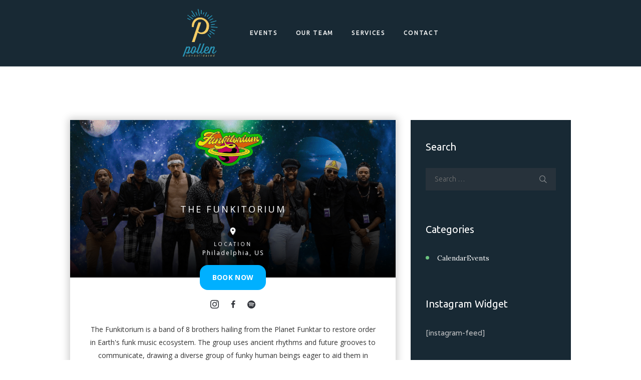

--- FILE ---
content_type: text/html; charset=UTF-8
request_url: https://pollenconsolidated.com/funkitorium/
body_size: 16299
content:
<!DOCTYPE html>
<html lang="en-US" class="no-js scheme_default">
<head>
        <script src="https://code.jquery.com/jquery-3.6.0.min.js" integrity="sha256-/xUj+3OJU5yExlq6GSYGSHk7tPXikynS7ogEvDej/m4=" crossorigin="anonymous"></script>
			<meta charset="UTF-8">
		<meta name="viewport" content="width=device-width, initial-scale=1, maximum-scale=1">
		<meta name="format-detection" content="telephone=no">
		<link rel="profile" href="http://gmpg.org/xfn/11">
		<link rel="pingback" href="https://pollenconsolidated.com/xmlrpc.php">
		<title>Funkitorium &#8211; Pollen Consolidated</title>
<meta name='robots' content='max-image-preview:large' />
	<style>img:is([sizes="auto" i], [sizes^="auto," i]) { contain-intrinsic-size: 3000px 1500px }</style>
	<link rel='dns-prefetch' href='//www.google.com' />
<link rel='dns-prefetch' href='//maps.googleapis.com' />
<link rel='dns-prefetch' href='//meet.jit.si' />
<link rel='dns-prefetch' href='//fonts.googleapis.com' />
<link rel="alternate" type="application/rss+xml" title="Pollen Consolidated &raquo; Feed" href="https://pollenconsolidated.com/feed/" />
<link rel="alternate" type="application/rss+xml" title="Pollen Consolidated &raquo; Comments Feed" href="https://pollenconsolidated.com/comments/feed/" />
<script type="text/javascript">
/* <![CDATA[ */
window._wpemojiSettings = {"baseUrl":"https:\/\/s.w.org\/images\/core\/emoji\/15.0.3\/72x72\/","ext":".png","svgUrl":"https:\/\/s.w.org\/images\/core\/emoji\/15.0.3\/svg\/","svgExt":".svg","source":{"concatemoji":"https:\/\/pollenconsolidated.com\/wp-includes\/js\/wp-emoji-release.min.js?ver=6.7.4"}};
/*! This file is auto-generated */
!function(i,n){var o,s,e;function c(e){try{var t={supportTests:e,timestamp:(new Date).valueOf()};sessionStorage.setItem(o,JSON.stringify(t))}catch(e){}}function p(e,t,n){e.clearRect(0,0,e.canvas.width,e.canvas.height),e.fillText(t,0,0);var t=new Uint32Array(e.getImageData(0,0,e.canvas.width,e.canvas.height).data),r=(e.clearRect(0,0,e.canvas.width,e.canvas.height),e.fillText(n,0,0),new Uint32Array(e.getImageData(0,0,e.canvas.width,e.canvas.height).data));return t.every(function(e,t){return e===r[t]})}function u(e,t,n){switch(t){case"flag":return n(e,"\ud83c\udff3\ufe0f\u200d\u26a7\ufe0f","\ud83c\udff3\ufe0f\u200b\u26a7\ufe0f")?!1:!n(e,"\ud83c\uddfa\ud83c\uddf3","\ud83c\uddfa\u200b\ud83c\uddf3")&&!n(e,"\ud83c\udff4\udb40\udc67\udb40\udc62\udb40\udc65\udb40\udc6e\udb40\udc67\udb40\udc7f","\ud83c\udff4\u200b\udb40\udc67\u200b\udb40\udc62\u200b\udb40\udc65\u200b\udb40\udc6e\u200b\udb40\udc67\u200b\udb40\udc7f");case"emoji":return!n(e,"\ud83d\udc26\u200d\u2b1b","\ud83d\udc26\u200b\u2b1b")}return!1}function f(e,t,n){var r="undefined"!=typeof WorkerGlobalScope&&self instanceof WorkerGlobalScope?new OffscreenCanvas(300,150):i.createElement("canvas"),a=r.getContext("2d",{willReadFrequently:!0}),o=(a.textBaseline="top",a.font="600 32px Arial",{});return e.forEach(function(e){o[e]=t(a,e,n)}),o}function t(e){var t=i.createElement("script");t.src=e,t.defer=!0,i.head.appendChild(t)}"undefined"!=typeof Promise&&(o="wpEmojiSettingsSupports",s=["flag","emoji"],n.supports={everything:!0,everythingExceptFlag:!0},e=new Promise(function(e){i.addEventListener("DOMContentLoaded",e,{once:!0})}),new Promise(function(t){var n=function(){try{var e=JSON.parse(sessionStorage.getItem(o));if("object"==typeof e&&"number"==typeof e.timestamp&&(new Date).valueOf()<e.timestamp+604800&&"object"==typeof e.supportTests)return e.supportTests}catch(e){}return null}();if(!n){if("undefined"!=typeof Worker&&"undefined"!=typeof OffscreenCanvas&&"undefined"!=typeof URL&&URL.createObjectURL&&"undefined"!=typeof Blob)try{var e="postMessage("+f.toString()+"("+[JSON.stringify(s),u.toString(),p.toString()].join(",")+"));",r=new Blob([e],{type:"text/javascript"}),a=new Worker(URL.createObjectURL(r),{name:"wpTestEmojiSupports"});return void(a.onmessage=function(e){c(n=e.data),a.terminate(),t(n)})}catch(e){}c(n=f(s,u,p))}t(n)}).then(function(e){for(var t in e)n.supports[t]=e[t],n.supports.everything=n.supports.everything&&n.supports[t],"flag"!==t&&(n.supports.everythingExceptFlag=n.supports.everythingExceptFlag&&n.supports[t]);n.supports.everythingExceptFlag=n.supports.everythingExceptFlag&&!n.supports.flag,n.DOMReady=!1,n.readyCallback=function(){n.DOMReady=!0}}).then(function(){return e}).then(function(){var e;n.supports.everything||(n.readyCallback(),(e=n.source||{}).concatemoji?t(e.concatemoji):e.wpemoji&&e.twemoji&&(t(e.twemoji),t(e.wpemoji)))}))}((window,document),window._wpemojiSettings);
/* ]]> */
</script>
<link property="stylesheet" rel='stylesheet' id='vc_extensions_cqbundle_adminicon-css' href='https://pollenconsolidated.com/wp-content/plugins/vc-extensions-bundle/css/admin_icon.css?ver=6.7.4' type='text/css' media='all' />
<style id='wp-emoji-styles-inline-css' type='text/css'>

	img.wp-smiley, img.emoji {
		display: inline !important;
		border: none !important;
		box-shadow: none !important;
		height: 1em !important;
		width: 1em !important;
		margin: 0 0.07em !important;
		vertical-align: -0.1em !important;
		background: none !important;
		padding: 0 !important;
	}
</style>
<link property="stylesheet" rel='stylesheet' id='wp-block-library-css' href='https://pollenconsolidated.com/wp-includes/css/dist/block-library/style.min.css?ver=6.7.4' type='text/css' media='all' />
<style id='pdfemb-pdf-embedder-viewer-style-inline-css' type='text/css'>
.wp-block-pdfemb-pdf-embedder-viewer{max-width:none}

</style>
<style id='classic-theme-styles-inline-css' type='text/css'>
/*! This file is auto-generated */
.wp-block-button__link{color:#fff;background-color:#32373c;border-radius:9999px;box-shadow:none;text-decoration:none;padding:calc(.667em + 2px) calc(1.333em + 2px);font-size:1.125em}.wp-block-file__button{background:#32373c;color:#fff;text-decoration:none}
</style>
<style id='global-styles-inline-css' type='text/css'>
:root{--wp--preset--aspect-ratio--square: 1;--wp--preset--aspect-ratio--4-3: 4/3;--wp--preset--aspect-ratio--3-4: 3/4;--wp--preset--aspect-ratio--3-2: 3/2;--wp--preset--aspect-ratio--2-3: 2/3;--wp--preset--aspect-ratio--16-9: 16/9;--wp--preset--aspect-ratio--9-16: 9/16;--wp--preset--color--black: #000000;--wp--preset--color--cyan-bluish-gray: #abb8c3;--wp--preset--color--white: #ffffff;--wp--preset--color--pale-pink: #f78da7;--wp--preset--color--vivid-red: #cf2e2e;--wp--preset--color--luminous-vivid-orange: #ff6900;--wp--preset--color--luminous-vivid-amber: #fcb900;--wp--preset--color--light-green-cyan: #7bdcb5;--wp--preset--color--vivid-green-cyan: #00d084;--wp--preset--color--pale-cyan-blue: #8ed1fc;--wp--preset--color--vivid-cyan-blue: #0693e3;--wp--preset--color--vivid-purple: #9b51e0;--wp--preset--gradient--vivid-cyan-blue-to-vivid-purple: linear-gradient(135deg,rgba(6,147,227,1) 0%,rgb(155,81,224) 100%);--wp--preset--gradient--light-green-cyan-to-vivid-green-cyan: linear-gradient(135deg,rgb(122,220,180) 0%,rgb(0,208,130) 100%);--wp--preset--gradient--luminous-vivid-amber-to-luminous-vivid-orange: linear-gradient(135deg,rgba(252,185,0,1) 0%,rgba(255,105,0,1) 100%);--wp--preset--gradient--luminous-vivid-orange-to-vivid-red: linear-gradient(135deg,rgba(255,105,0,1) 0%,rgb(207,46,46) 100%);--wp--preset--gradient--very-light-gray-to-cyan-bluish-gray: linear-gradient(135deg,rgb(238,238,238) 0%,rgb(169,184,195) 100%);--wp--preset--gradient--cool-to-warm-spectrum: linear-gradient(135deg,rgb(74,234,220) 0%,rgb(151,120,209) 20%,rgb(207,42,186) 40%,rgb(238,44,130) 60%,rgb(251,105,98) 80%,rgb(254,248,76) 100%);--wp--preset--gradient--blush-light-purple: linear-gradient(135deg,rgb(255,206,236) 0%,rgb(152,150,240) 100%);--wp--preset--gradient--blush-bordeaux: linear-gradient(135deg,rgb(254,205,165) 0%,rgb(254,45,45) 50%,rgb(107,0,62) 100%);--wp--preset--gradient--luminous-dusk: linear-gradient(135deg,rgb(255,203,112) 0%,rgb(199,81,192) 50%,rgb(65,88,208) 100%);--wp--preset--gradient--pale-ocean: linear-gradient(135deg,rgb(255,245,203) 0%,rgb(182,227,212) 50%,rgb(51,167,181) 100%);--wp--preset--gradient--electric-grass: linear-gradient(135deg,rgb(202,248,128) 0%,rgb(113,206,126) 100%);--wp--preset--gradient--midnight: linear-gradient(135deg,rgb(2,3,129) 0%,rgb(40,116,252) 100%);--wp--preset--font-size--small: 13px;--wp--preset--font-size--medium: 20px;--wp--preset--font-size--large: 36px;--wp--preset--font-size--x-large: 42px;--wp--preset--spacing--20: 0.44rem;--wp--preset--spacing--30: 0.67rem;--wp--preset--spacing--40: 1rem;--wp--preset--spacing--50: 1.5rem;--wp--preset--spacing--60: 2.25rem;--wp--preset--spacing--70: 3.38rem;--wp--preset--spacing--80: 5.06rem;--wp--preset--shadow--natural: 6px 6px 9px rgba(0, 0, 0, 0.2);--wp--preset--shadow--deep: 12px 12px 50px rgba(0, 0, 0, 0.4);--wp--preset--shadow--sharp: 6px 6px 0px rgba(0, 0, 0, 0.2);--wp--preset--shadow--outlined: 6px 6px 0px -3px rgba(255, 255, 255, 1), 6px 6px rgba(0, 0, 0, 1);--wp--preset--shadow--crisp: 6px 6px 0px rgba(0, 0, 0, 1);}:where(.is-layout-flex){gap: 0.5em;}:where(.is-layout-grid){gap: 0.5em;}body .is-layout-flex{display: flex;}.is-layout-flex{flex-wrap: wrap;align-items: center;}.is-layout-flex > :is(*, div){margin: 0;}body .is-layout-grid{display: grid;}.is-layout-grid > :is(*, div){margin: 0;}:where(.wp-block-columns.is-layout-flex){gap: 2em;}:where(.wp-block-columns.is-layout-grid){gap: 2em;}:where(.wp-block-post-template.is-layout-flex){gap: 1.25em;}:where(.wp-block-post-template.is-layout-grid){gap: 1.25em;}.has-black-color{color: var(--wp--preset--color--black) !important;}.has-cyan-bluish-gray-color{color: var(--wp--preset--color--cyan-bluish-gray) !important;}.has-white-color{color: var(--wp--preset--color--white) !important;}.has-pale-pink-color{color: var(--wp--preset--color--pale-pink) !important;}.has-vivid-red-color{color: var(--wp--preset--color--vivid-red) !important;}.has-luminous-vivid-orange-color{color: var(--wp--preset--color--luminous-vivid-orange) !important;}.has-luminous-vivid-amber-color{color: var(--wp--preset--color--luminous-vivid-amber) !important;}.has-light-green-cyan-color{color: var(--wp--preset--color--light-green-cyan) !important;}.has-vivid-green-cyan-color{color: var(--wp--preset--color--vivid-green-cyan) !important;}.has-pale-cyan-blue-color{color: var(--wp--preset--color--pale-cyan-blue) !important;}.has-vivid-cyan-blue-color{color: var(--wp--preset--color--vivid-cyan-blue) !important;}.has-vivid-purple-color{color: var(--wp--preset--color--vivid-purple) !important;}.has-black-background-color{background-color: var(--wp--preset--color--black) !important;}.has-cyan-bluish-gray-background-color{background-color: var(--wp--preset--color--cyan-bluish-gray) !important;}.has-white-background-color{background-color: var(--wp--preset--color--white) !important;}.has-pale-pink-background-color{background-color: var(--wp--preset--color--pale-pink) !important;}.has-vivid-red-background-color{background-color: var(--wp--preset--color--vivid-red) !important;}.has-luminous-vivid-orange-background-color{background-color: var(--wp--preset--color--luminous-vivid-orange) !important;}.has-luminous-vivid-amber-background-color{background-color: var(--wp--preset--color--luminous-vivid-amber) !important;}.has-light-green-cyan-background-color{background-color: var(--wp--preset--color--light-green-cyan) !important;}.has-vivid-green-cyan-background-color{background-color: var(--wp--preset--color--vivid-green-cyan) !important;}.has-pale-cyan-blue-background-color{background-color: var(--wp--preset--color--pale-cyan-blue) !important;}.has-vivid-cyan-blue-background-color{background-color: var(--wp--preset--color--vivid-cyan-blue) !important;}.has-vivid-purple-background-color{background-color: var(--wp--preset--color--vivid-purple) !important;}.has-black-border-color{border-color: var(--wp--preset--color--black) !important;}.has-cyan-bluish-gray-border-color{border-color: var(--wp--preset--color--cyan-bluish-gray) !important;}.has-white-border-color{border-color: var(--wp--preset--color--white) !important;}.has-pale-pink-border-color{border-color: var(--wp--preset--color--pale-pink) !important;}.has-vivid-red-border-color{border-color: var(--wp--preset--color--vivid-red) !important;}.has-luminous-vivid-orange-border-color{border-color: var(--wp--preset--color--luminous-vivid-orange) !important;}.has-luminous-vivid-amber-border-color{border-color: var(--wp--preset--color--luminous-vivid-amber) !important;}.has-light-green-cyan-border-color{border-color: var(--wp--preset--color--light-green-cyan) !important;}.has-vivid-green-cyan-border-color{border-color: var(--wp--preset--color--vivid-green-cyan) !important;}.has-pale-cyan-blue-border-color{border-color: var(--wp--preset--color--pale-cyan-blue) !important;}.has-vivid-cyan-blue-border-color{border-color: var(--wp--preset--color--vivid-cyan-blue) !important;}.has-vivid-purple-border-color{border-color: var(--wp--preset--color--vivid-purple) !important;}.has-vivid-cyan-blue-to-vivid-purple-gradient-background{background: var(--wp--preset--gradient--vivid-cyan-blue-to-vivid-purple) !important;}.has-light-green-cyan-to-vivid-green-cyan-gradient-background{background: var(--wp--preset--gradient--light-green-cyan-to-vivid-green-cyan) !important;}.has-luminous-vivid-amber-to-luminous-vivid-orange-gradient-background{background: var(--wp--preset--gradient--luminous-vivid-amber-to-luminous-vivid-orange) !important;}.has-luminous-vivid-orange-to-vivid-red-gradient-background{background: var(--wp--preset--gradient--luminous-vivid-orange-to-vivid-red) !important;}.has-very-light-gray-to-cyan-bluish-gray-gradient-background{background: var(--wp--preset--gradient--very-light-gray-to-cyan-bluish-gray) !important;}.has-cool-to-warm-spectrum-gradient-background{background: var(--wp--preset--gradient--cool-to-warm-spectrum) !important;}.has-blush-light-purple-gradient-background{background: var(--wp--preset--gradient--blush-light-purple) !important;}.has-blush-bordeaux-gradient-background{background: var(--wp--preset--gradient--blush-bordeaux) !important;}.has-luminous-dusk-gradient-background{background: var(--wp--preset--gradient--luminous-dusk) !important;}.has-pale-ocean-gradient-background{background: var(--wp--preset--gradient--pale-ocean) !important;}.has-electric-grass-gradient-background{background: var(--wp--preset--gradient--electric-grass) !important;}.has-midnight-gradient-background{background: var(--wp--preset--gradient--midnight) !important;}.has-small-font-size{font-size: var(--wp--preset--font-size--small) !important;}.has-medium-font-size{font-size: var(--wp--preset--font-size--medium) !important;}.has-large-font-size{font-size: var(--wp--preset--font-size--large) !important;}.has-x-large-font-size{font-size: var(--wp--preset--font-size--x-large) !important;}
:where(.wp-block-post-template.is-layout-flex){gap: 1.25em;}:where(.wp-block-post-template.is-layout-grid){gap: 1.25em;}
:where(.wp-block-columns.is-layout-flex){gap: 2em;}:where(.wp-block-columns.is-layout-grid){gap: 2em;}
:root :where(.wp-block-pullquote){font-size: 1.5em;line-height: 1.6;}
</style>
<link property="stylesheet" rel='stylesheet' id='essential-grid-plugin-settings-css' href='https://pollenconsolidated.com/wp-content/plugins/essential-grid/public/assets/css/settings.css?ver=2.3.2' type='text/css' media='all' />
<link property="stylesheet" rel='stylesheet' id='tp-open-sans-css' href='https://fonts.googleapis.com/css?family=Open+Sans%3A300%2C400%2C600%2C700%2C800&#038;ver=6.7.4' type='text/css' media='all' />
<link property="stylesheet" rel='stylesheet' id='tp-raleway-css' href='https://fonts.googleapis.com/css?family=Raleway%3A100%2C200%2C300%2C400%2C500%2C600%2C700%2C800%2C900&#038;ver=6.7.4' type='text/css' media='all' />
<link property="stylesheet" rel='stylesheet' id='tp-droid-serif-css' href='https://fonts.googleapis.com/css?family=Droid+Serif%3A400%2C700&#038;ver=6.7.4' type='text/css' media='all' />
<link property="stylesheet" rel='stylesheet' id='tp-fontello-css' href='https://pollenconsolidated.com/wp-content/plugins/essential-grid/public/assets/font/fontello/css/fontello.css?ver=2.3.2' type='text/css' media='all' />
<link property="stylesheet" rel='stylesheet' id='rs-plugin-settings-css' href='https://pollenconsolidated.com/wp-content/plugins/revslider/public/assets/css/settings.css?ver=5.4.8.3' type='text/css' media='all' />
<style id='rs-plugin-settings-inline-css' type='text/css'>
#rs-demo-id {}
</style>
<link property="stylesheet" rel='stylesheet' id='trx_addons-icons-css' href='https://pollenconsolidated.com/wp-content/plugins/trx_addons/css/font-icons/css/trx_addons_icons-embedded.css?ver=6.7.4' type='text/css' media='all' />
<link property="stylesheet" rel='stylesheet' id='swiperslider-css' href='https://pollenconsolidated.com/wp-content/plugins/trx_addons/js/swiper/swiper.min.css' type='text/css' media='all' />
<link property="stylesheet" rel='stylesheet' id='magnific-popup-css' href='https://pollenconsolidated.com/wp-content/plugins/trx_addons/js/magnific/magnific-popup.min.css' type='text/css' media='all' />
<link property="stylesheet" rel='stylesheet' id='trx_addons-css' href='https://pollenconsolidated.com/wp-content/plugins/trx_addons/css/trx_addons.css' type='text/css' media='all' />
<link property="stylesheet" rel='stylesheet' id='trx_addons-animation-css' href='https://pollenconsolidated.com/wp-content/plugins/trx_addons/css/trx_addons.animation.css?ver=6.7.4' type='text/css' media='all' />
<link property="stylesheet" rel='stylesheet' id='mc4wp-form-themes-css' href='https://pollenconsolidated.com/wp-content/plugins/mailchimp-for-wp/assets/css/form-themes.css?ver=4.10.9' type='text/css' media='all' />
<link property="stylesheet" rel='stylesheet' id='evcal_google_fonts-css' href='https://fonts.googleapis.com/css?family=Noto+Sans%3A400%2C400italic%2C700%7CMontserrat%3A700%2C800%2C900&#038;subset=latin%2Clatin-ext&#038;ver=4.5.3' type='text/css' media='all' />
<link property="stylesheet" rel='stylesheet' id='evcal_cal_default-css' href='//pollenconsolidated.com/wp-content/plugins/eventON/assets/css/eventon_styles.css?ver=4.5.3' type='text/css' media='all' />
<link property="stylesheet" rel='stylesheet' id='evo_font_icons-css' href='//pollenconsolidated.com/wp-content/plugins/eventON/assets/fonts/all.css?ver=4.5.3' type='text/css' media='all' />
<link property="stylesheet" rel='stylesheet' id='eventon_dynamic_styles-css' href='//pollenconsolidated.com/wp-content/plugins/eventON/assets/css/eventon_dynamic_styles.css?ver=4.5.3' type='text/css' media='all' />
<link property="stylesheet" rel='stylesheet' id='swoop-font-Montserrat-css' href='https://pollenconsolidated.com/wp-content/themes/swoop/css/font-face/Montserrat/stylesheet.css?ver=6.7.4' type='text/css' media='all' />
<link property="stylesheet" rel='stylesheet' id='swoop-font-google_fonts-css' href='https://fonts.googleapis.com/css?family=Varela%3A400%2C400italic%2C700%2C700italic%7CUbuntu%3A300%2C300i%2C400%2C400i%2C500%2C500i%2C700%2C700i%7CLora%3A400%2C400i%2C700%2C700i%7CRubik%3A300%2C400%2C500%2C700%2C900&#038;subset=latin%2Clatin-ext&#038;ver=6.7.4' type='text/css' media='all' />
<link property="stylesheet" rel='stylesheet' id='fontello-icons-css' href='https://pollenconsolidated.com/wp-content/themes/swoop/css/fontello/css/fontello-embedded.css?ver=6.7.4' type='text/css' media='all' />
<link property="stylesheet" rel='stylesheet' id='swoop-main-css' href='https://pollenconsolidated.com/wp-content/themes/swoop/style.css' type='text/css' media='all' />
<link property="stylesheet" rel='stylesheet' id='swoop-styles-css' href='https://pollenconsolidated.com/wp-content/themes/swoop/css/__styles.css?ver=6.7.4' type='text/css' media='all' />
<link property="stylesheet" rel='stylesheet' id='swoop-colors-css' href='https://pollenconsolidated.com/wp-content/themes/swoop/css/__colors.css?ver=6.7.4' type='text/css' media='all' />
<link property="stylesheet" rel='stylesheet' id='mediaelement-css' href='https://pollenconsolidated.com/wp-includes/js/mediaelement/mediaelementplayer-legacy.min.css?ver=4.2.17' type='text/css' media='all' />
<link property="stylesheet" rel='stylesheet' id='wp-mediaelement-css' href='https://pollenconsolidated.com/wp-includes/js/mediaelement/wp-mediaelement.min.css?ver=6.7.4' type='text/css' media='all' />
<link property="stylesheet" rel='stylesheet' id='swoop-responsive-css' href='https://pollenconsolidated.com/wp-content/themes/swoop/css/responsive.css?ver=6.7.4' type='text/css' media='all' />
<script type="text/javascript" src="https://pollenconsolidated.com/wp-includes/js/jquery/jquery.min.js?ver=3.7.1" id="jquery-core-js"></script>
<script type="text/javascript" src="https://pollenconsolidated.com/wp-includes/js/jquery/jquery-migrate.min.js?ver=3.4.1" id="jquery-migrate-js"></script>
<script type="text/javascript" src="https://pollenconsolidated.com/wp-content/plugins/essential-grid/public/assets/js/jquery.esgbox.min.js?ver=2.3.2" id="themepunchboxext-js"></script>
<script type="text/javascript" src="https://pollenconsolidated.com/wp-content/plugins/essential-grid/public/assets/js/jquery.themepunch.tools.min.js?ver=2.3.2" id="tp-tools-js"></script>
<script type="text/javascript" src="https://pollenconsolidated.com/wp-content/plugins/revslider/public/assets/js/jquery.themepunch.revolution.min.js?ver=5.4.8.3" id="revmin-js"></script>
<script type="text/javascript" id="evo-inlinescripts-header-js-after">
/* <![CDATA[ */
jQuery(document).ready(function($){});
/* ]]> */
</script>
<link rel="https://api.w.org/" href="https://pollenconsolidated.com/wp-json/" /><link rel="alternate" title="JSON" type="application/json" href="https://pollenconsolidated.com/wp-json/wp/v2/pages/1246" /><link rel="EditURI" type="application/rsd+xml" title="RSD" href="https://pollenconsolidated.com/xmlrpc.php?rsd" />
<meta name="generator" content="WordPress 6.7.4" />
<link rel="canonical" href="https://pollenconsolidated.com/funkitorium/" />
<link rel='shortlink' href='https://pollenconsolidated.com/?p=1246' />
<link rel="alternate" title="oEmbed (JSON)" type="application/json+oembed" href="https://pollenconsolidated.com/wp-json/oembed/1.0/embed?url=https%3A%2F%2Fpollenconsolidated.com%2Ffunkitorium%2F" />
<link rel="alternate" title="oEmbed (XML)" type="text/xml+oembed" href="https://pollenconsolidated.com/wp-json/oembed/1.0/embed?url=https%3A%2F%2Fpollenconsolidated.com%2Ffunkitorium%2F&#038;format=xml" />
		<script type="text/javascript">
			var ajaxRevslider;
			
			jQuery(document).ready(function() {
				// CUSTOM AJAX CONTENT LOADING FUNCTION
				ajaxRevslider = function(obj) {
				
					// obj.type : Post Type
					// obj.id : ID of Content to Load
					// obj.aspectratio : The Aspect Ratio of the Container / Media
					// obj.selector : The Container Selector where the Content of Ajax will be injected. It is done via the Essential Grid on Return of Content
					
					var content = "";

					data = {};
					
					data.action = 'revslider_ajax_call_front';
					data.client_action = 'get_slider_html';
					data.token = '2c18d0fa36';
					data.type = obj.type;
					data.id = obj.id;
					data.aspectratio = obj.aspectratio;
					
					// SYNC AJAX REQUEST
					jQuery.ajax({
						type:"post",
						url:"https://pollenconsolidated.com/wp-admin/admin-ajax.php",
						dataType: 'json',
						data:data,
						async:false,
						success: function(ret, textStatus, XMLHttpRequest) {
							if(ret.success == true)
								content = ret.data;								
						},
						error: function(e) {
							console.log(e);
						}
					});
					
					 // FIRST RETURN THE CONTENT WHEN IT IS LOADED !!
					 return content;						 
				};
				
				// CUSTOM AJAX FUNCTION TO REMOVE THE SLIDER
				var ajaxRemoveRevslider = function(obj) {
					return jQuery(obj.selector+" .rev_slider").revkill();
				};

				// EXTEND THE AJAX CONTENT LOADING TYPES WITH TYPE AND FUNCTION
				var extendessential = setInterval(function() {
					if (jQuery.fn.tpessential != undefined) {
						clearInterval(extendessential);
						if(typeof(jQuery.fn.tpessential.defaults) !== 'undefined') {
							jQuery.fn.tpessential.defaults.ajaxTypes.push({type:"revslider",func:ajaxRevslider,killfunc:ajaxRemoveRevslider,openAnimationSpeed:0.3});   
							// type:  Name of the Post to load via Ajax into the Essential Grid Ajax Container
							// func: the Function Name which is Called once the Item with the Post Type has been clicked
							// killfunc: function to kill in case the Ajax Window going to be removed (before Remove function !
							// openAnimationSpeed: how quick the Ajax Content window should be animated (default is 0.3)
						}
					}
				},30);
			});
		</script>
					<style type="text/css">
			<!--
				#page_preloader {
					background-color: background-color:#ffffff;;				}
			-->
			</style>
			

<!-- EventON Version -->
<meta name="generator" content="EventON 4.5.3" />

<meta name="generator" content="Powered by WPBakery Page Builder - drag and drop page builder for WordPress."/>
<meta name="generator" content="Powered by Slider Revolution 5.4.8.3 - responsive, Mobile-Friendly Slider Plugin for WordPress with comfortable drag and drop interface." />
<link rel="icon" href="https://pollenconsolidated.com/wp-content/uploads/2021/06/cropped-pollen-favicon-32x32.png" sizes="32x32" />
<link rel="icon" href="https://pollenconsolidated.com/wp-content/uploads/2021/06/cropped-pollen-favicon-192x192.png" sizes="192x192" />
<link rel="apple-touch-icon" href="https://pollenconsolidated.com/wp-content/uploads/2021/06/cropped-pollen-favicon-180x180.png" />
<meta name="msapplication-TileImage" content="https://pollenconsolidated.com/wp-content/uploads/2021/06/cropped-pollen-favicon-270x270.png" />
<script type="text/javascript">function setREVStartSize(e){									
						try{ e.c=jQuery(e.c);var i=jQuery(window).width(),t=9999,r=0,n=0,l=0,f=0,s=0,h=0;
							if(e.responsiveLevels&&(jQuery.each(e.responsiveLevels,function(e,f){f>i&&(t=r=f,l=e),i>f&&f>r&&(r=f,n=e)}),t>r&&(l=n)),f=e.gridheight[l]||e.gridheight[0]||e.gridheight,s=e.gridwidth[l]||e.gridwidth[0]||e.gridwidth,h=i/s,h=h>1?1:h,f=Math.round(h*f),"fullscreen"==e.sliderLayout){var u=(e.c.width(),jQuery(window).height());if(void 0!=e.fullScreenOffsetContainer){var c=e.fullScreenOffsetContainer.split(",");if (c) jQuery.each(c,function(e,i){u=jQuery(i).length>0?u-jQuery(i).outerHeight(!0):u}),e.fullScreenOffset.split("%").length>1&&void 0!=e.fullScreenOffset&&e.fullScreenOffset.length>0?u-=jQuery(window).height()*parseInt(e.fullScreenOffset,0)/100:void 0!=e.fullScreenOffset&&e.fullScreenOffset.length>0&&(u-=parseInt(e.fullScreenOffset,0))}f=u}else void 0!=e.minHeight&&f<e.minHeight&&(f=e.minHeight);e.c.closest(".rev_slider_wrapper").css({height:f})					
						}catch(d){console.log("Failure at Presize of Slider:"+d)}						
					};</script>
		<style type="text/css" id="wp-custom-css">
			#our-team a {
	color: #000;
}

#our-team a:hover {
	color: #999;
}

#our-team h1 { color:#000; }
#our-team h6 { color: #2c95b5; }
#our-team p { color:#999}

#our-team .sc_team_item_subtitle {
	color: #2c95b5;
	font-weight: bold;
	margin-bottom: 0px
}

footer .contacts_wrap {
	text-align: center;
	margin: 0 auto;
	max-width: 230px;
}

footer .contacts_wrap a {
	background-color: #fff;
}

.scheme_default .footer_wrap .socials_wrap .social_item .social_icon, .scheme_default.footer_wrap .socials_wrap .social_item .social_icon {
	background-color: #fff;
	color: #2c95b5;
	text-align: center;
}

.scheme_default .footer_wrap .socials_wrap .social_item .social_icon, .scheme_default.footer_wrap .socials_wrap .social_item .social_icon:hover {
	background-color: #2c95b5;
	color: #fff;
}

footer .contacts_wrap {
	text-align: left;
}

.contacts_description, .contacts_logo, .contacts_socials {
	text-align: center;
}

.contacts_socials {
	padding-top: 20px;
}

.remove_margins .top_panel {
	background-color: #182934 !important;
}

.footer_menu_wrap {
	display: none !important;
	visibility: hidden !important;
}

.columns_wrap {
	margin:0px;
}

.sc_layouts_column {
	margin: 0px;
}

.sc_layouts_item .sc_layouts_logo img {
	max-height: 100px;
	margin: 0px;
    padding-top: 10px;
    padding-bottom: 10px;
}

.top_panel_navi .columns_wrap .sc_layouts_column {
	text-align: center;
    width: 100%;
}

.sc_layouts_row.sc_layouts_row_fixed_on .sc_layouts_logo img {
    max-height: 40px;
    padding-top: 0px;
    padding-bottom: 0px;
}

#content .wpb_alert p:last-child, #content .wpb_text_column :last-child, #content .wpb_text_column p:last-child, .wpb_alert p:last-child, .wpb_text_column :last-child, .wpb_text_column p:last-child {
    margin-bottom: 0;
    padding-right: 0px;
}


.mobile_layout .top_panel_navi
.sc_layouts_logo img {
	max-height:40px;
	padding: 0px;
}

.mobile_layout .top_panel_navi {
	padding: 0px;
}

.top_panel_navi {
	padding: 0px;
}

.mc4wp-form .mc4wp-form-fields input[type="email"] {
	max-width:480px;
	padding: 13px 0px; 13px 13px;
}

.sc_form_field_wrap div {
	width: 100% !important;
	max-width: 480px;
}


.mobile_device .menu_mobile .sc_layouts_logo img, .mobile_layout .menu_mobile .sc_layouts_logo img {
    max-height: 300px !important;
}

.page-id-1207 .top_panel {
		display: none;
}

.page-id-1207 .sidebar {
	display: none;
}

.page-id-1207 .content {
	margin: 0 auto;
    float: none;
    clear: both;
}

.scheme_default .top_panel_default .top_panel_title, .scheme_default.top_panel_default .top_panel_title {
	display: none;
}
.scheme_default .top_panel_default .top_panel_navi, .scheme_default.top_panel_default .top_panel_navi {
    background-color: #182934 !important;
}		</style>
		<noscript><style> .wpb_animate_when_almost_visible { opacity: 1; }</style></noscript></head>

<body class="page-template-default page page-id-1246 preloader page-funkitorium body_tag scheme_default blog_mode_page body_style_wide is_single sidebar_show sidebar_right header_style_header-default header_position_default menu_style_top no_layout wpb-js-composer js-comp-ver-6.6.0 vc_responsive">

	
	<div class="body_wrap">

		<div class="page_wrap">

			<header class="top_panel top_panel_default without_bg_image scheme_dark"><div class="top_panel_navi sc_layouts_row sc_layouts_row_type_normal sc_layouts_row_fixed sc_layouts_row_delimiter
			scheme_dark">

		<div class="columns_wrap">
			<div class="sc_layouts_column sc_layouts_column_align_left sc_layouts_column_icons_position_left column-3_4">
				<div class="sc_layouts_item"><a class="sc_layouts_logo" href="https://pollenconsolidated.com/"><img src="https://pollenconsolidated.com/wp-content/uploads/2021/06/pollen-consolidated-footer-logo-transparent-bg-t.png" alt="img"></a></div>
				<div class="sc_layouts_item">
					<nav class="menu_main_nav_area sc_layouts_menu sc_layouts_menu_default sc_layouts_hide_on_mobile"><ul id="menu_main" class="sc_layouts_menu_nav menu_main_nav"><li id="menu-item-1075" class="mobile-menu-link menu-item menu-item-type-custom menu-item-object-custom menu-item-home menu-item-1075"><a href="https://pollenconsolidated.com/#events" data-ps2id-api="true"><span>EVENTS</span></a></li><li id="menu-item-1076" class="mobile-menu-link menu-item menu-item-type-custom menu-item-object-custom menu-item-home menu-item-1076"><a href="https://pollenconsolidated.com/#our-team" data-ps2id-api="true"><span>OUR TEAM</span></a></li><li id="menu-item-1077" class="mobile-menu-link menu-item menu-item-type-custom menu-item-object-custom menu-item-home menu-item-1077"><a href="https://pollenconsolidated.com/#services" data-ps2id-api="true"><span>SERVICES</span></a></li><li id="menu-item-1078" class="mobile-menu-link menu-item menu-item-type-custom menu-item-object-custom menu-item-home menu-item-1078"><a href="https://pollenconsolidated.com/#contact" data-ps2id-api="true"><span>CONTACT</span></a></li></ul></nav>					<div class="sc_layouts_iconed_text sc_layouts_menu_mobile_button">
						<a class="sc_layouts_item_link sc_layouts_iconed_text_link" href="#">
							<span class="sc_layouts_item_icon sc_layouts_iconed_text_icon icon-menu-2"></span>
						</a>
					</div>
				</div>
			</div>
            
            
            
		</div><!-- /.sc_layouts_row -->
</div><!-- /.top_panel_navi -->	<div class="top_panel_title sc_layouts_row sc_layouts_row_type_normal">
		<div class="content_wrap">
			<div class="sc_layouts_column sc_layouts_column_align_center">
				<div class="sc_layouts_item">
					<div class="sc_layouts_title sc_align_center">
						<div class="sc_layouts_title_title">							<h1 class="sc_layouts_title_caption">Funkitorium</h1>
							</div><div class="sc_layouts_title_breadcrumbs"><div class="breadcrumbs"><a class="breadcrumbs_item home" href="https://pollenconsolidated.com/">Home</a><span class="breadcrumbs_delimiter"></span><span class="breadcrumbs_item current">Funkitorium</span></div></div>
					</div>
				</div>
			</div>
		</div>
	</div>
	</header><div class="menu_mobile_overlay"></div>
<div class="menu_mobile menu_mobile_fullscreen scheme_dark">
	<div class="menu_mobile_inner">
		<a class="menu_mobile_close icon-cancel"></a><a class="sc_layouts_logo" href="https://pollenconsolidated.com/"><span class="logo_text">Pollen Consolidated</span><span class="logo_slogan">Creative &amp; Connected</span></a><nav class="menu_mobile_nav_area sc_layouts_menu sc_layouts_menu_default "><ul id="menu_mobile" class=" menu_mobile_nav"><li id="menu_mobile-item-1075" class="mobile-menu-link menu-item menu-item-type-custom menu-item-object-custom menu-item-home menu-item-1075"><a href="https://pollenconsolidated.com/#events" data-ps2id-api="true"><span>EVENTS</span></a></li><li id="menu_mobile-item-1076" class="mobile-menu-link menu-item menu-item-type-custom menu-item-object-custom menu-item-home menu-item-1076"><a href="https://pollenconsolidated.com/#our-team" data-ps2id-api="true"><span>OUR TEAM</span></a></li><li id="menu_mobile-item-1077" class="mobile-menu-link menu-item menu-item-type-custom menu-item-object-custom menu-item-home menu-item-1077"><a href="https://pollenconsolidated.com/#services" data-ps2id-api="true"><span>SERVICES</span></a></li><li id="menu_mobile-item-1078" class="mobile-menu-link menu-item menu-item-type-custom menu-item-object-custom menu-item-home menu-item-1078"><a href="https://pollenconsolidated.com/#contact" data-ps2id-api="true"><span>CONTACT</span></a></li></ul></nav><div class="socials_mobile"><a target="_blank" href="https://www.facebook.com/PollenConsolidated" class="social_item social_item_style_icons social_item_type_icons"><span class="social_icon social_facebook"><span class="icon-facebook"></span></span></a><a target="_blank" href="https://www.instagram.com/PollenConsolidated/" class="social_item social_item_style_icons social_item_type_icons"><span class="social_icon social_instagramm"><span class="icon-instagramm"></span></span></a><a target="_blank" href="https://www.linkedin.com/in/pollen-consolidated-a125b9163" class="social_item social_item_style_icons social_item_type_icons"><span class="social_icon social_linkedin"><span class="icon-linkedin"></span></span></a></div>	</div>
</div>

			<div class="page_content_wrap scheme_default">

								<div class="content_wrap">
				
									

					<div class="content">
										

<article id="post-1246" class="post_item_single post_type_page post-1246 page type-page status-publish hentry">

	<div class="post_content entry-content">
		<p><gigwell-embedded-roster agency="410798" artist-id="459096" settings="default" standalone-profile="true"></gigwell-embedded-roster><script type="text/javascript" src="https://connect.gigwell.com/roster/loader.js" crossorigin="*"></script></p>
	</div><!-- .entry-content -->

</article>
				
					</div><!-- </.content> -->

							<div class="sidebar right widget_area scheme_dark" role="complementary">
			<div class="sidebar_inner">
				<aside id="search-2" class="widget widget_search"><h5 class="widget_title">Search</h5><form role="search" method="get" class="search-form" action="https://pollenconsolidated.com/">
				<label>
					<span class="screen-reader-text">Search for:</span>
					<input type="search" class="search-field" placeholder="Search &hellip;" value="" name="s" />
				</label>
				<input type="submit" class="search-submit" value="Search" />
			</form></aside><aside id="categories-2" class="widget widget_categories"><h5 class="widget_title">Categories</h5>
			<ul>
					<li class="cat-item cat-item-48"><a href="https://pollenconsolidated.com/category/lbg-category/">CalendarEvents</a>
</li>
			</ul>

			</aside><aside id="text-3" class="widget widget_text"><h5 class="widget_title">Instagram Widget</h5>			<div class="textwidget"><p>[instagram-feed]</p>
</div>
		</aside><aside id="tag_cloud-2" class="widget widget_tag_cloud"><h5 class="widget_title">Tags</h5><div class="tagcloud"><a href="https://pollenconsolidated.com/tag/camera/" class="tag-cloud-link tag-link-34 tag-link-position-1" style="font-size: 8pt;" aria-label="camera (1 item)">camera</a>
<a href="https://pollenconsolidated.com/tag/chilled/" class="tag-cloud-link tag-link-36 tag-link-position-2" style="font-size: 8pt;" aria-label="chilled (1 item)">chilled</a>
<a href="https://pollenconsolidated.com/tag/coctail/" class="tag-cloud-link tag-link-37 tag-link-position-3" style="font-size: 8pt;" aria-label="coctail (1 item)">coctail</a>
<a href="https://pollenconsolidated.com/tag/cool/" class="tag-cloud-link tag-link-35 tag-link-position-4" style="font-size: 8pt;" aria-label="cool (1 item)">cool</a>
<a href="https://pollenconsolidated.com/tag/dark/" class="tag-cloud-link tag-link-46 tag-link-position-5" style="font-size: 11.111111111111pt;" aria-label="dark (2 items)">dark</a>
<a href="https://pollenconsolidated.com/tag/food/" class="tag-cloud-link tag-link-32 tag-link-position-6" style="font-size: 14.913580246914pt;" aria-label="food (4 items)">food</a>
<a href="https://pollenconsolidated.com/tag/hardware/" class="tag-cloud-link tag-link-42 tag-link-position-7" style="font-size: 16.296296296296pt;" aria-label="hardware (5 items)">hardware</a>
<a href="https://pollenconsolidated.com/tag/hipster/" class="tag-cloud-link tag-link-33 tag-link-position-8" style="font-size: 22pt;" aria-label="hipster (12 items)">hipster</a>
<a href="https://pollenconsolidated.com/tag/holidays/" class="tag-cloud-link tag-link-38 tag-link-position-9" style="font-size: 16.296296296296pt;" aria-label="holidays (5 items)">holidays</a>
<a href="https://pollenconsolidated.com/tag/light/" class="tag-cloud-link tag-link-39 tag-link-position-10" style="font-size: 18.37037037037pt;" aria-label="light (7 items)">light</a>
<a href="https://pollenconsolidated.com/tag/mac/" class="tag-cloud-link tag-link-45 tag-link-position-11" style="font-size: 13.185185185185pt;" aria-label="mac (3 items)">mac</a>
<a href="https://pollenconsolidated.com/tag/place/" class="tag-cloud-link tag-link-40 tag-link-position-12" style="font-size: 13.185185185185pt;" aria-label="place (3 items)">place</a>
<a href="https://pollenconsolidated.com/tag/retro/" class="tag-cloud-link tag-link-43 tag-link-position-13" style="font-size: 11.111111111111pt;" aria-label="retro (2 items)">retro</a>
<a href="https://pollenconsolidated.com/tag/video-2/" class="tag-cloud-link tag-link-41 tag-link-position-14" style="font-size: 17.506172839506pt;" aria-label="video-2 (6 items)">video-2</a>
<a href="https://pollenconsolidated.com/tag/watch/" class="tag-cloud-link tag-link-44 tag-link-position-15" style="font-size: 8pt;" aria-label="watch (1 item)">watch</a></div>
</aside>			</div><!-- /.sidebar_inner -->
		</div><!-- /.sidebar -->
		</div><!-- </.content_wrap> -->			</div><!-- </.page_content_wrap> -->

			<footer id="footer" class="footer_wrap footer_default scheme_dark">
	 
<div class="footer_copyright_wrap scheme_">
	<div class="footer_copyright_inner">
		<div class="content_wrap">
			<div class="copyright_text">Pollen Consolidated © 2026. All rights reserved.</div>
							<div class="socials_wrap">
					<a target="_blank" href="https://www.facebook.com/PollenConsolidated" class="social_item social_item_style_icons social_item_type_icons"><span class="social_icon social_facebook"><span class="icon-facebook"></span></span></a><a target="_blank" href="https://www.instagram.com/PollenConsolidated/" class="social_item social_item_style_icons social_item_type_icons"><span class="social_icon social_instagramm"><span class="icon-instagramm"></span></span></a><a target="_blank" href="https://www.linkedin.com/in/pollen-consolidated-a125b9163" class="social_item social_item_style_icons social_item_type_icons"><span class="social_icon social_linkedin"><span class="icon-linkedin"></span></span></a>				</div>
						</div>
	</div>
</div>
</footer><!-- /.footer_wrap -->

		</div><!-- /.page_wrap -->

	</div><!-- /.body_wrap -->

	
	<div id="page_preloader"><div class="preloader_wrap preloader_square"><div class="preloader_square1"></div><div class="preloader_square2"></div></div></div>		<script type="text/javascript" alt='evo_map_styles'>
		/*<![CDATA[*/
		var gmapstyles = 'default';
		/* ]]> */
		</script>		
		<div class='evo_elms'><em class='evo_tooltip_box'></em></div><div id='evo_global_data' data-d='{"calendars":[]}'></div><div id='evo_lightboxes' class='evo_lightboxes' style='display:none'>					<div class='evo_lightbox eventcard eventon_events_list' id='' >
						<div class="evo_content_in">													
							<div class="evo_content_inin">
								<div class="evo_lightbox_content">
									<div class='evo_lb_closer'>
										<span class='evolbclose '>X</span>
									</div>
									<div class='evo_lightbox_body eventon_list_event evo_pop_body evcal_eventcard'> </div>
								</div>
							</div>							
						</div>
					</div>
					</div><script type="text/javascript" id="page-scroll-to-id-plugin-script-js-extra">
/* <![CDATA[ */
var mPS2id_params = {"instances":{"mPS2id_instance_0":{"selector":".menu-item a[href*='#']:not([href='#'])","autoSelectorMenuLinks":"true","excludeSelector":"a[href^='#tab-'], a[href^='#tabs-'], a[data-toggle]:not([data-toggle='tooltip']), a[data-slide], a[data-vc-tabs], a[data-vc-accordion], a.screen-reader-text.skip-link","scrollSpeed":800,"autoScrollSpeed":"true","scrollEasing":"easeInOutQuint","scrollingEasing":"easeOutQuint","forceScrollEasing":"false","pageEndSmoothScroll":"true","stopScrollOnUserAction":"false","autoCorrectScroll":"false","autoCorrectScrollExtend":"false","layout":"vertical","offset":0,"dummyOffset":"false","highlightSelector":"__mPS2id","clickedClass":"mPS2id-clicked","targetClass":"mPS2id-target","highlightClass":"mPS2id-highlight","forceSingleHighlight":"true","keepHighlightUntilNext":"true","highlightByNextTarget":"true","appendHash":"true","scrollToHash":"true","scrollToHashForAll":"true","scrollToHashDelay":0,"scrollToHashUseElementData":"true","scrollToHashRemoveUrlHash":"false","disablePluginBelow":0,"adminDisplayWidgetsId":"true","adminTinyMCEbuttons":"true","unbindUnrelatedClickEvents":"false","unbindUnrelatedClickEventsSelector":"","normalizeAnchorPointTargets":"false","encodeLinks":"false"}},"total_instances":"1","shortcode_class":"_ps2id"};
/* ]]> */
</script>
<script type="text/javascript" src="https://pollenconsolidated.com/wp-content/plugins/page-scroll-to-id/js/page-scroll-to-id.min.js?ver=1.7.9" id="page-scroll-to-id-plugin-script-js"></script>
<script type="text/javascript" src="https://pollenconsolidated.com/wp-content/plugins/trx_addons/js/swiper/swiper.jquery.min.js" id="swiperslider-js"></script>
<script type="text/javascript" src="https://pollenconsolidated.com/wp-content/plugins/trx_addons/js/magnific/jquery.magnific-popup.min.js" id="magnific-popup-js"></script>
<script type="text/javascript" id="trx_addons-js-extra">
/* <![CDATA[ */
var TRX_ADDONS_STORAGE = {"ajax_url":"https:\/\/pollenconsolidated.com\/wp-admin\/admin-ajax.php","ajax_nonce":"c26b709a5e","site_url":"https:\/\/pollenconsolidated.com","post_id":"1246","vc_edit_mode":"0","popup_engine":"none","animate_inner_links":"0","user_logged_in":"0","email_mask":"^([a-zA-Z0-9_\\-]+\\.)*[a-zA-Z0-9_\\-]+@[a-z0-9_\\-]+(\\.[a-z0-9_\\-]+)*\\.[a-z]{2,6}$","msg_ajax_error":"Invalid server answer!","msg_magnific_loading":"Loading image","msg_magnific_error":"Error loading image","msg_error_like":"Error saving your like! Please, try again later.","msg_field_name_empty":"The name can't be empty","msg_field_email_empty":"Too short (or empty) email address","msg_field_email_not_valid":"Invalid email address","msg_field_text_empty":"The message text can't be empty","msg_search_error":"Search error! Try again later.","msg_send_complete":"Send message complete!","msg_send_error":"Transmit failed!","ajax_views":"","menu_cache":[".menu_mobile_inner > nav > ul"],"login_via_ajax":"0","msg_login_empty":"The Login field can't be empty","msg_login_long":"The Login field is too long","msg_password_empty":"The password can't be empty and shorter then 4 characters","msg_password_long":"The password is too long","msg_login_success":"Login success! The page should be reloaded in 3 sec.","msg_login_error":"Login failed!","msg_not_agree":"Please, read and check 'Terms and Conditions'","msg_email_long":"E-mail address is too long","msg_email_not_valid":"E-mail address is invalid","msg_password_not_equal":"The passwords in both fields are not equal","msg_registration_success":"Registration success! Please log in!","msg_registration_error":"Registration failed!","msg_sc_googlemap_not_avail":"Googlemap service is not available","msg_sc_googlemap_geocoder_error":"Error while geocode address"};
/* ]]> */
</script>
<script type="text/javascript" src="https://pollenconsolidated.com/wp-content/plugins/trx_addons/js/trx_addons.js" id="trx_addons-js"></script>
<script type="text/javascript" id="google-invisible-recaptcha-js-before">
/* <![CDATA[ */
var renderInvisibleReCaptcha = function() {

    for (var i = 0; i < document.forms.length; ++i) {
        var form = document.forms[i];
        var holder = form.querySelector('.inv-recaptcha-holder');

        if (null === holder) continue;
		holder.innerHTML = '';

         (function(frm){
			var cf7SubmitElm = frm.querySelector('.wpcf7-submit');
            var holderId = grecaptcha.render(holder,{
                'sitekey': '6Lcd--8bAAAAAHnXincypdXyvU-HcRMPzv305g36', 'size': 'invisible', 'badge' : 'inline',
                'callback' : function (recaptchaToken) {
					if((null !== cf7SubmitElm) && (typeof jQuery != 'undefined')){jQuery(frm).submit();grecaptcha.reset(holderId);return;}
					 HTMLFormElement.prototype.submit.call(frm);
                },
                'expired-callback' : function(){grecaptcha.reset(holderId);}
            });

			if(null !== cf7SubmitElm && (typeof jQuery != 'undefined') ){
				jQuery(cf7SubmitElm).off('click').on('click', function(clickEvt){
					clickEvt.preventDefault();
					grecaptcha.execute(holderId);
				});
			}
			else
			{
				frm.onsubmit = function (evt){evt.preventDefault();grecaptcha.execute(holderId);};
			}


        })(form);
    }
};
/* ]]> */
</script>
<script type="text/javascript" async defer src="https://www.google.com/recaptcha/api.js?onload=renderInvisibleReCaptcha&amp;render=explicit" id="google-invisible-recaptcha-js"></script>
<script type="text/javascript" src="https://maps.googleapis.com/maps/api/js?key=AIzaSyCRaAgBToMo5l9bMuTIObe8V6BO9csIvUE&amp;callback=Function.prototype&amp;ver=1.0" id="evcal_gmaps-js"></script>
<script type="text/javascript" src="//pollenconsolidated.com/wp-content/plugins/eventON/assets/js/maps/eventon_gen_maps.js?ver=4.5.3" id="eventon_gmaps-js"></script>
<script type="text/javascript" src="//pollenconsolidated.com/wp-content/plugins/eventON/assets/js/eventon_functions.js?ver=4.5.3" id="evcal_functions-js"></script>
<script type="text/javascript" src="//pollenconsolidated.com/wp-content/plugins/eventON/assets/js/lib/jquery.easing.1.3.js?ver=1.0" id="evcal_easing-js"></script>
<script type="text/javascript" src="https://pollenconsolidated.com/wp-content/plugins/eventON/assets/js/lib/handlebars.js?ver=4.5.3" id="evo_handlebars-js"></script>
<script type="text/javascript" src="https://meet.jit.si/external_api.js?ver=4.5.3" id="evo_jitsi-js"></script>
<script type="text/javascript" src="//pollenconsolidated.com/wp-content/plugins/eventON/assets/js/lib/jquery.mobile.min.js?ver=4.5.3" id="evo_mobile-js"></script>
<script type="text/javascript" src="https://pollenconsolidated.com/wp-content/plugins/eventON/assets/js/lib/moment.min.js?ver=4.5.3" id="evo_moment-js"></script>
<script type="text/javascript" src="//pollenconsolidated.com/wp-content/plugins/eventON/assets/js/lib/jquery.mousewheel.min.js?ver=4.5.3" id="evo_mouse-js"></script>
<script type="text/javascript" id="evcal_ajax_handle-js-extra">
/* <![CDATA[ */
var the_ajax_script = {"ajaxurl":"https:\/\/pollenconsolidated.com\/wp-admin\/admin-ajax.php","rurl":"https:\/\/pollenconsolidated.com\/wp-json\/","postnonce":"0b437f0348","ajax_method":"ajax","evo_v":"4.5.3"};
var evo_general_params = {"ajaxurl":"https:\/\/pollenconsolidated.com\/wp-admin\/admin-ajax.php","evo_ajax_url":"\/?evo-ajax=%%endpoint%%","ajax_method":"ajax","rest_url":"https:\/\/pollenconsolidated.com\/wp-json\/eventon\/v1\/data?evo-ajax=%%endpoint%%","n":"0b437f0348","evo_v":"4.5.3","text":[]};
/* ]]> */
</script>
<script type="text/javascript" src="//pollenconsolidated.com/wp-content/plugins/eventON/assets/js/eventon_script.js?ver=4.5.3" id="evcal_ajax_handle-js"></script>
<script type="text/javascript" src="https://pollenconsolidated.com/wp-content/themes/swoop/js/superfish.js" id="superfish-js"></script>
<script type="text/javascript" id="swoop-init-js-extra">
/* <![CDATA[ */
var SWOOP_STORAGE = {"ajax_url":"https:\/\/pollenconsolidated.com\/wp-admin\/admin-ajax.php","ajax_nonce":"c26b709a5e","site_url":"https:\/\/pollenconsolidated.com","theme_url":"https:\/\/pollenconsolidated.com\/wp-content\/themes\/swoop","site_scheme":"scheme_default","user_logged_in":"","mobile_layout_width":"767","mobile_device":"","menu_side_stretch":"1","menu_side_icons":"1","background_video":"","use_mediaelements":"1","comment_maxlength":"1000","admin_mode":"","email_mask":"^([a-zA-Z0-9_\\-]+\\.)*[a-zA-Z0-9_\\-]+@[a-z0-9_\\-]+(\\.[a-z0-9_\\-]+)*\\.[a-z]{2,6}$","strings":{"ajax_error":"Invalid server answer!","error_global":"Error data validation!","name_empty":"The name can&#039;t be empty","name_long":"Too long name","email_empty":"Too short (or empty) email address","email_long":"Too long email address","email_not_valid":"Invalid email address","text_empty":"The message text can&#039;t be empty","text_long":"Too long message text"},"alter_link_color":"#2786e9","button_hover":"slide_left"};
/* ]]> */
</script>
<script type="text/javascript" src="https://pollenconsolidated.com/wp-content/themes/swoop/js/__scripts.js" id="swoop-init-js"></script>
<script type="text/javascript" id="mediaelement-core-js-before">
/* <![CDATA[ */
var mejsL10n = {"language":"en","strings":{"mejs.download-file":"Download File","mejs.install-flash":"You are using a browser that does not have Flash player enabled or installed. Please turn on your Flash player plugin or download the latest version from https:\/\/get.adobe.com\/flashplayer\/","mejs.fullscreen":"Fullscreen","mejs.play":"Play","mejs.pause":"Pause","mejs.time-slider":"Time Slider","mejs.time-help-text":"Use Left\/Right Arrow keys to advance one second, Up\/Down arrows to advance ten seconds.","mejs.live-broadcast":"Live Broadcast","mejs.volume-help-text":"Use Up\/Down Arrow keys to increase or decrease volume.","mejs.unmute":"Unmute","mejs.mute":"Mute","mejs.volume-slider":"Volume Slider","mejs.video-player":"Video Player","mejs.audio-player":"Audio Player","mejs.captions-subtitles":"Captions\/Subtitles","mejs.captions-chapters":"Chapters","mejs.none":"None","mejs.afrikaans":"Afrikaans","mejs.albanian":"Albanian","mejs.arabic":"Arabic","mejs.belarusian":"Belarusian","mejs.bulgarian":"Bulgarian","mejs.catalan":"Catalan","mejs.chinese":"Chinese","mejs.chinese-simplified":"Chinese (Simplified)","mejs.chinese-traditional":"Chinese (Traditional)","mejs.croatian":"Croatian","mejs.czech":"Czech","mejs.danish":"Danish","mejs.dutch":"Dutch","mejs.english":"English","mejs.estonian":"Estonian","mejs.filipino":"Filipino","mejs.finnish":"Finnish","mejs.french":"French","mejs.galician":"Galician","mejs.german":"German","mejs.greek":"Greek","mejs.haitian-creole":"Haitian Creole","mejs.hebrew":"Hebrew","mejs.hindi":"Hindi","mejs.hungarian":"Hungarian","mejs.icelandic":"Icelandic","mejs.indonesian":"Indonesian","mejs.irish":"Irish","mejs.italian":"Italian","mejs.japanese":"Japanese","mejs.korean":"Korean","mejs.latvian":"Latvian","mejs.lithuanian":"Lithuanian","mejs.macedonian":"Macedonian","mejs.malay":"Malay","mejs.maltese":"Maltese","mejs.norwegian":"Norwegian","mejs.persian":"Persian","mejs.polish":"Polish","mejs.portuguese":"Portuguese","mejs.romanian":"Romanian","mejs.russian":"Russian","mejs.serbian":"Serbian","mejs.slovak":"Slovak","mejs.slovenian":"Slovenian","mejs.spanish":"Spanish","mejs.swahili":"Swahili","mejs.swedish":"Swedish","mejs.tagalog":"Tagalog","mejs.thai":"Thai","mejs.turkish":"Turkish","mejs.ukrainian":"Ukrainian","mejs.vietnamese":"Vietnamese","mejs.welsh":"Welsh","mejs.yiddish":"Yiddish"}};
/* ]]> */
</script>
<script type="text/javascript" src="https://pollenconsolidated.com/wp-includes/js/mediaelement/mediaelement-and-player.min.js?ver=4.2.17" id="mediaelement-core-js"></script>
<script type="text/javascript" src="https://pollenconsolidated.com/wp-includes/js/mediaelement/mediaelement-migrate.min.js?ver=6.7.4" id="mediaelement-migrate-js"></script>
<script type="text/javascript" id="mediaelement-js-extra">
/* <![CDATA[ */
var _wpmejsSettings = {"pluginPath":"\/wp-includes\/js\/mediaelement\/","classPrefix":"mejs-","stretching":"responsive","audioShortcodeLibrary":"mediaelement","videoShortcodeLibrary":"mediaelement"};
/* ]]> */
</script>
<script type="text/javascript" src="https://pollenconsolidated.com/wp-includes/js/mediaelement/wp-mediaelement.min.js?ver=6.7.4" id="wp-mediaelement-js"></script>
<a href="#" class="trx_addons_scroll_to_top trx_addons_icon-up" title="Scroll to top"></a>
    <script>        
    $(document).ready(function(){
        console.log('READY!');
            $(".sc_services_item a").each(function(){
                if($(this).hasClass("sc_services_item_icon")){
                    console.log('hasClass .sc_services_item_icon');
                    $(this).removeAttr("href");
                }
                
                
                if($(".sc_services_item_title").hasClass("sc_services_item_title")){
                    console.log('hasClass .sc_services_item_title');
                    $(".sc_services_item_title a").removeAttr("href");
                } 
            });    
        
        
            $(".sc_team_item a").each(function(){
                if($(".sc_team_item_title").hasClass("sc_team_item_title")){
                    console.log('hasClass .sc_team_item_title');
                    $(".sc_team_item_title a").removeAttr("href");
                }
            });
    });
</script>
</body>
</html>

--- FILE ---
content_type: text/html; charset=utf-8
request_url: https://connect.gigwell.com/roster/themes/gigwell-profile.html
body_size: 1548
content:
<!--* Simple Artist Profile - Gigwell Themed Template
* Copyright Gigwell, Inc. 2016
* All Rights Reserved.--><div class="gigwell-profile gigwell-profile-{{Profile.state.size}}" ng-if="!Profile.state.loading || Profile.data"><a ng-href="{{Profile.state.useRouting ? Profile.state.backToRosterUrl : null}}" ng-click="Profile.onShowRoster()" class="gigwell-profile-back btn-link" ng-if="::!Profile.config.standaloneProfile || Profile.config.rosterUrlPath">{{::Profile.config.labels.backToRoster}}</a><div class="gigwell-profile-content" ng-if="Profile.data"><header class="gigwell-profile-header" ng-class="::{'no-header-image': !Profile.data.profileHeaderImageUrl, 'no-header-image-shadow': Profile.data._embedSettings.header.showShadow === false, 'no-content-on-image': Profile.data._embedSettings.header.overlayImage === false}"><div class="gigwell-profile-header-images"><div class="gigwell-profile-header-image" ng-style="{'background-image':'url({{Profile.data.profileHeaderImageUrl | imageResize:820:315}})'}"></div></div><h1 class="gigwell-profile-headline" ng-class="::{'gigwell-profile-headline-long': Profile.data.title.length > 20}" ng-show="::Profile.data._embedSettings.header.showTitle !== false">{{::Profile.data.title}}</h1><ul class="list-unstyled gigwell-profile-header-list"><li ng-repeat="field in Profile.data._headerFields"><gw-icon name="{{::field.icon}}" size="18" ng-if="::Profile.data._embedSettings.header.showIcons"></gw-icon><h2 class="gigwell-profile-header-list-headline" ng-if="::Profile.data._embedSettings.header.showLabels">{{::field.label}}</h2><p class="gigwell-profile-header-list-value">{{::field.value}}</p></li></ul></header><gigwell-booking-form id="gigwell-profile-book-now-{{::Profile.config.stylesId}}" ng-if="!Profile.config.hideBookNow && Profile.data._embedSettings.bookingForm.show" class="gigwell-profile-book-now" artist-id="{{::Profile.data.id}}" on-render="" callback="Profile.onRenderBookNow()" agency-id="{{::Profile.state.agentEntityId}}" settings="{{::Profile.data._embedSettings.bookingForm.settingsPresetId || Profile.config.bookNowSettingsPresetId}}" is-popup="true"></gigwell-booking-form><section class="gigwell-profile-social" ng-if="Profile.data._filteredSocialNetworks.length"><ul class="list-unstyled gigwell-profile-social-list"><li ng-repeat="network in Profile.data._filteredSocialNetworks"><a target="_blank" class="link-hover-{{::Profile.PROFILE_SOCIAL_NETWORK_CONFIG[network.name].id}} custom-link-color" ng-href="{{::network.url }}" tooltip="{{::network.username}}"><gw-icon name="{{::Profile.PROFILE_SOCIAL_NETWORK_CONFIG[network.name].icon}}" size="{{::Profile.PROFILE_SOCIAL_NETWORK_CONFIG[network.name].size}}"></gw-icon><span ng-if="::network.count" ng-bind="::network.count | abbreviateNumber"></span></a></li></ul></section><section class="gigwell-profile-bio" ng-if="::Profile.data.biography"><profile-bio data="Profile.data.biography" embed-settings="Profile.data._embedSettings"></profile-bio></section><section class="gigwell-profile-images" ng-if="::Profile.data._hasImages"><profile-images images="Profile.data.profileImages"></profile-images></section><profile-events entity-id="{{::Profile.data.id}}" embed-settings="Profile.data._embedSettings" ng-if="::(Profile.data._embedSettings.events.showUpcoming || Profile.data._embedSettings.events.showPast) && !(Profile.config.hideUpcomingEvents && Profile.config.hidePastEvents)" class="gigwell-profile-events"></profile-events><section class="gigwell-profile-media" ng-if="Profile.data._mediaRows.length"><div ng-repeat="row in ::Profile.data._mediaRows track by $index" class="gigwell-profile-media-row" ng-class="::row.className"><div class="embedly-embed embedly-embed-{{::media._providerName}}" ng-class="::{'embedly-embed-full': media.fullWidth}" ng-repeat-start="media in ::row.media track by media.url" ng-attr-url="{{::media.url}}" ng-if="::media._response.type !== 'photo'" ng-bind-html="media._trustedHtml"></div><div class="embedly-image embedly-embed embedly-embed-{{::media._providerName}}" ng-class="::{'embedly-embed-full': media.fullWidth}" ng-repeat-end="" ng-attr-url="{{::media.url}}" ng-if="::media._response.type === 'photo'" ng-style="{'background-image':'url({{::media._response.url || media._response.thumbnail_url}})'}"><div class="embedly-image-overlay" ng-if="::media._response.title || media._response.author_url"><p ng-if="::media._response.title">{{::media._response.title}}</p><a ng-href="{{::media._response.author_url}}" ng-if="::media._response.author_url" target="_blank">View on {{::media._response.provider_name}}</a></div></div></div></section><section class="gigwell-profile-quote" ng-repeat="quote in Profile.data.quotes" ng-if="::Profile.data._hasQuotes"><profile-quote data="quote"></profile-quote></section><section class="gigwell-profile-downloads" ng-if="Profile.data._hasDownloads"><h2 class="gigwell-profile-downloads-headline">{{::Profile.config.labels.downloads}}</h2><ul class="list-unstyled gigwell-profile-downloads-list"><li ng-repeat="download in ::Profile.PROFILE_DOWNLOADS" ng-if="::Profile.data[download.key]"><a class="btn-primary link-as-btn btn-hover-animation" target="_blank" ng-href="{{::Profile.data[download.key]}}" ng-bind="::Profile.config.labels[download.labelKey]"></a></li></ul></section></div><div ng-if="!Profile.data" class="text-center gigwell-profile-content gigwell-profile-error"><p>{{::Profile.config.labels.profileError}}</p><button class="btn-primary link-as-btn btn-hover-animation" type="button" ng-click="Profile.reloadProfile()">{{::Profile.config.labels.reload}}</button></div><on-render callback="Profile.onRender()"></on-render></div><style type="text/css">
    #gigwell-embedded-roster .profile-bio-text {
        -webkit-box-orient: vertical;
    }
</style>

--- FILE ---
content_type: text/css
request_url: https://pollenconsolidated.com/wp-content/themes/swoop/css/__colors.css?ver=6.7.4
body_size: 29683
content:
/* ATTENTION! This file was generated automatically! Don&#039;t change it!!!
----------------------------------------------------------------------- */
body{font-family:Varela,sans-serif;	font-size:1rem;	font-weight:400;	font-style:normal;	line-height:2em;	text-decoration:none;	text-transform:none}p,ul,ol,dl,blockquote,address{margin-top:0em;	margin-bottom:2.1em}h1{font-family:Ubuntu,sans-serif;	font-size:3.2rem;	font-weight:300;	font-style:normal;	line-height:1.125em;	text-decoration:none;	text-transform:none;	letter-spacing:-0.02em;	margin-top:1.22em;	margin-bottom:0.5em}h2{font-family:Ubuntu,sans-serif;	font-size:2.4rem;	font-weight:300;	font-style:normal;	line-height:1.194em;	text-decoration:none;	text-transform:none;	letter-spacing:-0.02em;	margin-top:1.4em;	margin-bottom:0.61em}h3{font-family:Ubuntu,sans-serif;	font-size:2rem;	font-weight:300;	font-style:normal;	line-height:1.167em;	text-decoration:none;	text-transform:none;	letter-spacing:-0.02em;	margin-top:1.7em;	margin-bottom:0.7em}h4{font-family:Ubuntu,sans-serif;	font-size:1.67rem;	font-weight:300;	font-style:normal;	line-height:1.52em;	text-decoration:none;	text-transform:none;	letter-spacing:-0.02em;	margin-top:2em;	margin-bottom:0.55em}h5{font-family:Ubuntu,sans-serif;	font-size:1.34rem;	font-weight:400;	font-style:normal;	line-height:1.45em;	text-decoration:none;	text-transform:none;	letter-spacing:0em;	margin-top:2.65em;	margin-bottom:0.8em}h6{font-family:Ubuntu,sans-serif;	font-size:1.067rem;	font-weight:400;	font-style:normal;	line-height:1.8125em;	text-decoration:none;	text-transform:none;	letter-spacing:0em;	margin-top:3.2em;	margin-bottom:0.5em}input[type="text"],input[type="number"],input[type="email"],input[type="tel"],input[type="search"],input[type="password"],textarea,textarea.wp-editor-area,.select_container,select,.select_container select{font-family:Ubuntu,sans-serif;	font-size:0.933rem;	font-weight:300;	font-style:normal;	line-height:15px;	text-decoration:none;	text-transform:none;	letter-spacing:0em}button,input[type="button"],input[type="reset"],input[type="submit"],.theme_button,.gallery_preview_show .post_readmore,.more-link,.swoop_tabs .swoop_tabs_titles li a{font-family:Ubuntu,sans-serif;	font-size:0.933rem;	font-weight:500;	font-style:normal;	line-height:15px;	text-decoration:none;	text-transform:none;	letter-spacing:0.02em}.top_panel .slider_engine_revo .slide_title{font-family:Ubuntu,sans-serif}blockquote,mark,ins,.logo_text,.post_price.price,.theme_scroll_down,.widget_product_tag_cloud a,.widget_tag_cloud a{font-family:Ubuntu,sans-serif}.post_meta{font-family:Varela,sans-serif;	font-size:13px;	font-weight:400;	font-style:normal;	line-height:1.5em;	text-decoration:none;	text-transform:none;	letter-spacing:0px;	margin-top:0.4em}em,i,.post-date,.rss-date .post_date,.post_meta_item,.post_counters_item,.comments_list_wrap .comment_date,.comments_list_wrap .comment_time,.comments_list_wrap .comment_counters,.top_panel .slider_engine_revo .slide_subtitle,.logo_slogan,fieldset legend,figure figcaption,.wp-caption .wp-caption-text,.wp-caption .wp-caption-dd,.wp-caption-overlay .wp-caption .wp-caption-text,.wp-caption-overlay .wp-caption .wp-caption-dd,.format-audio .post_featured .post_audio_author,.trx_addons_audio_player .audio_author,.post_item_single .post_content .post_meta,.author_bio .author_link,.comments_list_wrap .comment_posted{font-family:Varela,sans-serif}.search_wrap .search_results .post_meta_item,.search_wrap .search_results .post_counters_item,div.esg-filter-wrapper .esg-filterbutton>span{font-family:Varela,sans-serif}.logo_text{font-family:Lora,serif;	font-size:2rem;	font-weight:400;	font-style:normal;	line-height:1.25em;	text-decoration:none;	text-transform:none}.logo_footer_text{font-family:Lora,serif}.menu_main_nav_area{font-size:12px;	line-height:1.5em}.menu_main_nav>li,.menu_main_nav>li>a{font-family:Ubuntu,sans-serif;	font-weight:500;	font-style:normal;	text-decoration:none;	text-transform:uppercase;	letter-spacing:0.14em}.menu_main_nav>li ul,.menu_main_nav>li ul>li,.menu_main_nav>li ul>li>a{font-family:Ubuntu,sans-serif;	font-size:11px;	font-weight:400;	font-style:normal;	line-height:1.5em;	text-decoration:none;	text-transform:uppercase;	letter-spacing:0.2em}.menu_mobile .menu_mobile_nav_area>ul>li,.menu_mobile .menu_mobile_nav_area>ul>li>a{font-family:Ubuntu,sans-serif}.menu_mobile .menu_mobile_nav_area>ul>li li,.menu_mobile .menu_mobile_nav_area>ul>li li>a{font-family:Ubuntu,sans-serif}.sc_layouts_row,.sc_layouts_row input[type="text"]{font-family:Ubuntu,sans-serif;	font-size:12px;	font-weight:500;	font-style:normal;	line-height:1.5em}.sc_layouts_row .sc_button{font-family:Ubuntu,sans-serif;	font-size:0.933rem;	font-weight:500;	font-style:normal;	line-height:15px;	text-decoration:none;	text-transform:none;	letter-spacing:0.02em}.sc_layouts_menu_nav>li,.sc_layouts_menu_nav>li>a{font-family:Ubuntu,sans-serif;	font-size:12px;	font-weight:500;	font-style:normal;	text-decoration:none;	text-transform:uppercase;	letter-spacing:0.14em}.sc_layouts_menu_popup .sc_layouts_menu_nav>li,.sc_layouts_menu_popup .sc_layouts_menu_nav>li>a,.sc_layouts_menu_nav>li ul,.sc_layouts_menu_nav>li ul>li,.sc_layouts_menu_nav>li ul>li>a{font-family:Ubuntu,sans-serif;	font-size:11px;	font-weight:400;	font-style:normal;	line-height:1.5em;	text-decoration:none;	text-transform:uppercase;	letter-spacing:0.2em}.sc_dishes_compact .sc_services_item_title,.sc_services_iconed .sc_services_item_title{font-family:Varela,sans-serif}.toc_menu_item .toc_menu_description,.sc_recent_news .post_item .post_footer .post_counters .post_counters_item,.sc_item_subtitle.sc_item_title_style_shadow,.sc_icons_item_title,.sc_price_title,.sc_price_price,.sc_courses_default .sc_courses_item_price,.sc_courses_default .trx_addons_hover_content .trx_addons_hover_links a,.sc_promo_modern .sc_promo_link2 span+span,.sc_skills_counter .sc_skills_total,.sc_skills_pie.sc_skills_compact_off .sc_skills_total,.slider_swiper .slide_info.slide_info_large .slide_title,.slider_style_modern .slider_controls_label span + span,.slider_pagination_wrap,.sc_slider_controller_info,.trx_addons_dropcap,blockquote>a,blockquote>p>a,blockquote>cite,blockquote>p>cite,.sc_skills_counter .sc_skills_item_title,.sc_skills_pie.sc_skills_compact_off .sc_skills_item_title,.sc_price_details,.sc_testimonials_item_author_title,.sc_item_subtitle,.sc_services_list .sc_services_item_number,.sc_price_label,.contacts_description,.footer_copyright_inner,.sc_layouts_item_details_line1,.sc_layouts_item_details_line2{font-family:Ubuntu,sans-serif}.sc_recent_news .post_item .post_meta,.sc_price_description,.sc_courses_default .sc_courses_item_date,.courses_single .courses_page_meta,.sc_promo_modern .sc_promo_link2 span,.slider_style_modern .slider_controls_label span,.slider_titles_outside_wrap .slide_cats,.slider_titles_outside_wrap .slide_subtitle,.sc_team .sc_team_item_subtitle,.sc_dishes .sc_dishes_item_subtitle,.sc_services .sc_services_item_subtitle,.team_member_page .team_member_brief_info_text,.sc_testimonials_item_content:before{font-family:Varela,sans-serif}.sc_button,.sc_button_simple,.sc_form button,.sc_action_item_link,.sc_price_link{font-family:Ubuntu,sans-serif;	font-size:0.933rem;	font-weight:500;	font-style:normal;	line-height:15px;	text-decoration:none;	text-transform:none;	letter-spacing:0.02em}.properties_search_form .properties_search_basic,.cars_search_form .cars_search_basic,.sc_slider_controls .slider_controls_wrap>a,.slider_outer_controls_top .slider_controls_wrap>a,.slider_outer_controls_bottom .slider_controls_wrap>a{-webkit-border-radius:4px; -ms-border-radius:4px; border-radius:4px}.sc_button,.sc_form button,.sc_price_link,.sc_action_item_link,.sc_matches_item_pair .sc_matches_item_player .post_featured>img{-webkit-border-radius:0px; -ms-border-radius:0px; border-radius:0px}.trx_addons_scroll_to_top,.socials_wrap .social_item .social_icon,.sc_matches_other .sc_matches_item_logo1 img,.sc_matches_other .sc_matches_item_logo2 img,.sc_points_table .sc_points_table_logo img{-webkit-border-radius:50%; -ms-border-radius:50%; border-radius:50%}.vc_tta.vc_tta-accordion .vc_tta-panel-title .vc_tta-title-text{font-family:Varela,sans-serif}.vc_progress_bar .vc_single_bar .vc_label{font-family:Ubuntu,sans-serif}.vc_progress_bar.vc_progress_bar_narrow .vc_single_bar .vc_label .vc_label_units{font-family:Varela,sans-serif}.mc4wp-form .mc4wp-form-fields input[type="email"],.mc4wp-form .mc4wp-form-fields input[type="submit"]{-webkit-border-radius:0px; -ms-border-radius:0px; border-radius:0px}button,input[type="button"],input[type="reset"],input[type="submit"],.theme_button,.post_item .more-link,.gallery_preview_show .post_readmore,input[type="text"],input[type="number"],input[type="email"],input[type="tel"],input[type="password"],input[type="search"],select,.select_container,textarea,.widget_search .search-field,.woocommerce.widget_product_search .search_field,.widget_display_search #bbp_search,#bbpress-forums #bbp-search-form #bbp_search,.comments_wrap .comments_field input,.comments_wrap .comments_field textarea,.select2-container .select2-choice,.select2-container .select2-selection,.widget_product_tag_cloud a,.widget_tag_cloud a{-webkit-border-radius:0px; -ms-border-radius:0px; border-radius:0px}.select_container:before{-webkit-border-radius:0 0px 0px 0; -ms-border-radius:0 0px 0px 0; border-radius:0 0px 0px 0}textarea.wp-editor-area{-webkit-border-radius:0 0 0px 0px; -ms-border-radius:0 0 0px 0px; border-radius:0 0 0px 0px}/* Radius 50% or 0 */.widget li a img{-webkit-border-radius:50%; -ms-border-radius:50%; border-radius:50%}.scheme_default body{background-color:#ffffff}.scheme_default{color:#858585}.scheme_default h1,.scheme_default h2,.scheme_default h3,.scheme_default h4,.scheme_default h5,.scheme_default h6,.scheme_default h1 a,.scheme_default h2 a,.scheme_default h3 a,.scheme_default h4 a,.scheme_default h5 a,.scheme_default h6 a,.scheme_default li a,.scheme_default [class*="color_style_"] h1 a,.scheme_default [class*="color_style_"] h2 a,.scheme_default [class*="color_style_"] h3 a,.scheme_default [class*="color_style_"] h4 a,.scheme_default [class*="color_style_"] h5 a,.scheme_default [class*="color_style_"] h6 a,.scheme_default [class*="color_style_"] li a{color:#111517}.scheme_default h1 a:hover,.scheme_default h2 a:hover,.scheme_default h3 a:hover,.scheme_default h4 a:hover,.scheme_default h5 a:hover,.scheme_default h6 a:hover,.scheme_default li a:hover{color:#2786e9}.scheme_default .color_style_link2 h1 a:hover,.scheme_default .color_style_link2 h2 a:hover,.scheme_default .color_style_link2 h3 a:hover,.scheme_default .color_style_link2 h4 a:hover,.scheme_default .color_style_link2 h5 a:hover,.scheme_default .color_style_link2 h6 a:hover,.scheme_default .color_style_link2 li a:hover{color:#6cc47f}.scheme_default .color_style_link3 h1 a:hover,.scheme_default .color_style_link3 h2 a:hover,.scheme_default .color_style_link3 h3 a:hover,.scheme_default .color_style_link3 h4 a:hover,.scheme_default .color_style_link3 h5 a:hover,.scheme_default .color_style_link3 h6 a:hover,.scheme_default .color_style_link3 li a:hover{color:#182934}.scheme_default .color_style_dark h1 a:hover,.scheme_default .color_style_dark h2 a:hover,.scheme_default .color_style_dark h3 a:hover,.scheme_default .color_style_dark h4 a:hover,.scheme_default .color_style_dark h5 a:hover,.scheme_default .color_style_dark h6 a:hover,.scheme_default .color_style_dark li a:hover{color:#2786e9}.scheme_default dt,.scheme_default b,.scheme_default strong,.scheme_default i,.scheme_default em,.scheme_default mark,.scheme_default ins{color:#111517}.scheme_default s,.scheme_default strike,.scheme_default del{color:#7f7f7f}.scheme_default address:before{color:#2786e9}.scheme_default pre{color:#828282;	background-color:#fafafa;	border-color:#ededed}.scheme_default code a{color:#2786e9}.scheme_default code a:hover{color:#111517}.scheme_default a{color:#2786e9}.scheme_default a:hover{color:#111517}.scheme_default .color_style_link2 a{color:#6cc47f}.scheme_default .color_style_link2 a:hover{color:#111517}.scheme_default .color_style_link3 a{color:#182934}.scheme_default .color_style_link3 a:hover{color:#111517}.scheme_default .color_style_dark a{color:#111517}.scheme_default .color_style_dark a:hover{color:#2786e9}.scheme_default blockquote{color:#858585;	border-color:#ededed;	background-color:#ffffff}.scheme_default blockquote:before{color:#6cc47f}.scheme_default blockquote a{color:#858585}.scheme_default blockquote a:hover{color:#111517}.scheme_default table{border-color:#ededed}.scheme_default table th,.scheme_default table th + th,.scheme_default table td + th{border-color:#ededed}.scheme_default table td,.scheme_default table th + td,.scheme_default table td + td{color:#858585;	border-color:#ededed}.scheme_default table th{color:#ffffff;	background-color:#182934}.scheme_default table>tbody>tr:nth-child(2n+1)>td{background-color:#ffffff}.scheme_default table>tbody>tr:nth-child(2n)>td{background-color:#ffffff}.scheme_default table th a:hover{color:#ffffff}.scheme_default hr{border-color:#ededed}.scheme_default figure figcaption,.scheme_default .wp-caption .wp-caption-text,.scheme_default .wp-caption .wp-caption-dd,.scheme_default .wp-caption-overlay .wp-caption .wp-caption-text,.scheme_default .wp-caption-overlay .wp-caption .wp-caption-dd{color:#858585;	background-color:rgba(255,255,255,0.8)}.scheme_default ul>li:before{color:#2786e9}.scheme_default .widget_search form:after,.scheme_default .woocommerce.widget_product_search form:after,.scheme_default .widget_display_search form:after,.scheme_default #bbpress-forums #bbp-search-form:after{color:#ebebeb}.scheme_default .widget_search form:hover:after,.scheme_default .woocommerce.widget_product_search form:hover:after,.scheme_default .widget_display_search form:hover:after,.scheme_default #bbpress-forums #bbp-search-form:hover:after{color:#646464}.scheme_default fieldset{border-color:#ededed}.scheme_default fieldset legend{color:#111517;	background-color:#ffffff}.scheme_default::-webkit-input-placeholder{color:#7f7f7f}.scheme_default::-moz-placeholder{color:#7f7f7f}.scheme_default:-ms-input-placeholder{color:#7f7f7f}.scheme_default input[type="text"],.scheme_default input[type="number"],.scheme_default input[type="email"],.scheme_default input[type="tel"],.scheme_default input[type="search"],.scheme_default input[type="password"],.scheme_default .select_container,.scheme_default .select2-container .select2-choice,.scheme_default .select2-container .select2-selection,.scheme_default textarea,.scheme_default textarea.wp-editor-area,.scheme_default #buddypress .dir-search input[type="search"],.scheme_default #buddypress .dir-search input[type="text"],.scheme_default #buddypress .groups-members-search input[type="search"],.scheme_default #buddypress .groups-members-search input[type="text"],.scheme_default #buddypress .standard-form input[type="color"],.scheme_default #buddypress .standard-form input[type="date"],.scheme_default #buddypress .standard-form input[type="datetime-local"],.scheme_default #buddypress .standard-form input[type="datetime"],.scheme_default #buddypress .standard-form input[type="email"],.scheme_default #buddypress .standard-form input[type="month"],.scheme_default #buddypress .standard-form input[type="number"],.scheme_default #buddypress .standard-form input[type="password"],.scheme_default #buddypress .standard-form input[type="range"],.scheme_default #buddypress .standard-form input[type="search"],.scheme_default #buddypress .standard-form input[type="tel"],.scheme_default #buddypress .standard-form input[type="text"],.scheme_default #buddypress .standard-form input[type="time"],.scheme_default #buddypress .standard-form input[type="url"],.scheme_default #buddypress .standard-form input[type="week"],.scheme_default #buddypress .standard-form select,.scheme_default #buddypress .standard-form textarea,.scheme_default #buddypress form#whats-new-form textarea,.scheme_default #booked-page-form input[type="email"],.scheme_default #booked-page-form input[type="text"],.scheme_default #booked-page-form input[type="password"],.scheme_default #booked-page-form textarea,.scheme_default .booked-upload-wrap,.scheme_default .booked-upload-wrap input{color:#646464;	border-color:#ebebeb;	background-color:#ffffff}.scheme_default input[type="text"]:focus,.scheme_default input[type="number"]:focus,.scheme_default input[type="email"]:focus,.scheme_default input[type="tel"]:focus,.scheme_default input[type="search"]:focus,.scheme_default input[type="password"]:focus,.scheme_default .select_container:hover,.scheme_default select option:hover,.scheme_default select option:focus,.scheme_default .select2-container .select2-choice:hover,.scheme_default textarea:focus,.scheme_default textarea.wp-editor-area:focus,.scheme_default #buddypress .dir-search input[type="search"]:focus,.scheme_default #buddypress .dir-search input[type="text"]:focus,.scheme_default #buddypress .groups-members-search input[type="search"]:focus,.scheme_default #buddypress .groups-members-search input[type="text"]:focus,.scheme_default #buddypress .standard-form input[type="color"]:focus,.scheme_default #buddypress .standard-form input[type="date"]:focus,.scheme_default #buddypress .standard-form input[type="datetime-local"]:focus,.scheme_default #buddypress .standard-form input[type="datetime"]:focus,.scheme_default #buddypress .standard-form input[type="email"]:focus,.scheme_default #buddypress .standard-form input[type="month"]:focus,.scheme_default #buddypress .standard-form input[type="number"]:focus,.scheme_default #buddypress .standard-form input[type="password"]:focus,.scheme_default #buddypress .standard-form input[type="range"]:focus,.scheme_default #buddypress .standard-form input[type="search"]:focus,.scheme_default #buddypress .standard-form input[type="tel"]:focus,.scheme_default #buddypress .standard-form input[type="text"]:focus,.scheme_default #buddypress .standard-form input[type="time"]:focus,.scheme_default #buddypress .standard-form input[type="url"]:focus,.scheme_default #buddypress .standard-form input[type="week"]:focus,.scheme_default #buddypress .standard-form select:focus,.scheme_default #buddypress .standard-form textarea:focus,.scheme_default #buddypress form#whats-new-form textarea:focus,.scheme_default #booked-page-form input[type="email"]:focus,.scheme_default #booked-page-form input[type="text"]:focus,.scheme_default #booked-page-form input[type="password"]:focus,.scheme_default #booked-page-form textarea:focus,.scheme_default .booked-upload-wrap:hover,.scheme_default .booked-upload-wrap input:focus{color:#646464;	border-color:#ebebeb;	background-color:#ffffff}.scheme_default .select_container:before{color:#646464;	background-color:#ffffff}.scheme_default .select_container:focus:before,.scheme_default .select_container:hover:before{color:#646464;	background-color:#ffffff}.scheme_default .select_container:after{color:#646464}.scheme_default .select_container:focus:after,.scheme_default .select_container:hover:after{color:#646464}.scheme_default .select_container select{color:#646464;	background:#ffffff !important}.scheme_default .select_container select:focus{color:#646464;	background-color:#ffffff !important}.scheme_default .select2-results{color:#646464;	border-color:#ebebeb;	background:#ffffff}.scheme_default .select2-results .select2-highlighted{color:#646464;	background:#ffffff}.scheme_default input[type="radio"] + label:before,.scheme_default input[type="checkbox"] + label:before{border-color:#ebebeb;	background-color:#ffffff}.scheme_default .sc_button_simple:not(.sc_button_bg_image),.scheme_default .sc_button_simple:not(.sc_button_bg_image):before,.scheme_default .sc_button_simple:not(.sc_button_bg_image):after{color:#2786e9}.scheme_default .sc_button_simple:not(.sc_button_bg_image):hover,.scheme_default .sc_button_simple:not(.sc_button_bg_image):hover:before,.scheme_default .sc_button_simple:not(.sc_button_bg_image):hover:after{color:#111517 !important}.scheme_default .sc_button_simple.color_style_link2:not(.sc_button_bg_image),.scheme_default .sc_button_simple.color_style_link2:not(.sc_button_bg_image):before,.scheme_default .sc_button_simple.color_style_link2:not(.sc_button_bg_image):after,.scheme_default .color_style_link2 .sc_button_simple:not(.sc_button_bg_image),.scheme_default .color_style_link2 .sc_button_simple:not(.sc_button_bg_image):before,.scheme_default .color_style_link2 .sc_button_simple:not(.sc_button_bg_image):after{color:#6cc47f}.scheme_default .sc_button_simple.color_style_link2:not(.sc_button_bg_image):hover,.scheme_default .sc_button_simple.color_style_link2:not(.sc_button_bg_image):hover:before,.scheme_default .sc_button_simple.color_style_link2:not(.sc_button_bg_image):hover:after,.scheme_default .color_style_link2 .sc_button_simple:not(.sc_button_bg_image):hover,.scheme_default .color_style_link2 .sc_button_simple:not(.sc_button_bg_image):hover:before,.scheme_default .color_style_link2 .sc_button_simple:not(.sc_button_bg_image):hover:after{color:#111517}.scheme_default .sc_button_simple.color_style_link3:not(.sc_button_bg_image),.scheme_default .sc_button_simple.color_style_link3:not(.sc_button_bg_image):before,.scheme_default .sc_button_simple.color_style_link3:not(.sc_button_bg_image):after,.scheme_default .color_style_link3 .sc_button_simple:not(.sc_button_bg_image),.scheme_default .color_style_link3 .sc_button_simple:not(.sc_button_bg_image):before,.scheme_default .color_style_link3 .sc_button_simple:not(.sc_button_bg_image):after{color:#182934}.scheme_default .sc_button_simple.color_style_link3:not(.sc_button_bg_image):hover,.scheme_default .sc_button_simple.color_style_link3:not(.sc_button_bg_image):hover:before,.scheme_default .sc_button_simple.color_style_link3:not(.sc_button_bg_image):hover:after,.scheme_default .color_style_link3 .sc_button_simple:not(.sc_button_bg_image):hover,.scheme_default .color_style_link3 .sc_button_simple:not(.sc_button_bg_image):hover:before,.scheme_default .color_style_link3 .sc_button_simple:not(.sc_button_bg_image):hover:after{color:#111517}.scheme_default .sc_button_simple.color_style_dark:not(.sc_button_bg_image),.scheme_default .sc_button_simple.color_style_dark:not(.sc_button_bg_image):before,.scheme_default .sc_button_simple.color_style_dark:not(.sc_button_bg_image):after,.scheme_default .color_style_dark .sc_button_simple:not(.sc_button_bg_image),.scheme_default .color_style_dark .sc_button_simple:not(.sc_button_bg_image):before,.scheme_default .color_style_dark .sc_button_simple:not(.sc_button_bg_image):after{color:#111517}.scheme_default .sc_button_simple.color_style_dark:not(.sc_button_bg_image):hover,.scheme_default .sc_button_simple.color_style_dark:not(.sc_button_bg_image):hover:before,.scheme_default .sc_button_simple.color_style_dark:not(.sc_button_bg_image):hover:after,.scheme_default .color_style_dark .sc_button_simple:not(.sc_button_bg_image):hover,.scheme_default .color_style_dark .sc_button_simple:not(.sc_button_bg_image):hover:before,.scheme_default .color_style_dark .sc_button_simple:not(.sc_button_bg_image):hover:after{color:#2786e9}.scheme_default .sc_button_bordered:not(.sc_button_bg_image){color:#2786e9;	border-color:#2786e9}.scheme_default .sc_button_bordered:not(.sc_button_bg_image):hover{color:#111517 !important;	border-color:#111517 !important}.scheme_default .sc_button_bordered.color_style_link2:not(.sc_button_bg_image){color:#6cc47f;	border-color:#6cc47f}.scheme_default .sc_button_bordered.color_style_link2:not(.sc_button_bg_image):hover{color:#111517 !important;	border-color:#111517 !important}.scheme_default .sc_button_bordered.color_style_link3:not(.sc_button_bg_image){color:#182934;	border-color:#182934}.scheme_default .sc_button_bordered.color_style_link3:not(.sc_button_bg_image):hover{color:#111517 !important;	border-color:#111517 !important}.scheme_default .sc_button_bordered.color_style_dark:not(.sc_button_bg_image){color:#111517;	border-color:#111517}.scheme_default .sc_button_bordered.color_style_dark:not(.sc_button_bg_image):hover{color:#2786e9 !important;	border-color:#2786e9 !important}.scheme_default button,.scheme_default input[type="reset"],.scheme_default input[type="submit"],.scheme_default input[type="button"],.scheme_default .more-link,.scheme_default .comments_wrap .form-submit input[type="submit"],/* BB & Buddy Press */.scheme_default #buddypress .comment-reply-link,.scheme_default #buddypress .generic-button a,.scheme_default #buddypress a.button,.scheme_default #buddypress button,.scheme_default #buddypress input[type="button"],.scheme_default #buddypress input[type="reset"],.scheme_default #buddypress input[type="submit"],.scheme_default #buddypress ul.button-nav li a,.scheme_default a.bp-title-button,.scheme_default .booked-calendar-wrap .booked-appt-list .timeslot .timeslot-people button,.scheme_default body #booked-profile-page .booked-profile-appt-list .appt-block .booked-cal-buttons .google-cal-button>a,.scheme_default body #booked-profile-page input[type="submit"],.scheme_default body #booked-profile-page button,.scheme_default body .booked-list-view input[type="submit"],.scheme_default body .booked-list-view button,.scheme_default body table.booked-calendar input[type="submit"],.scheme_default body table.booked-calendar button,.scheme_default body .booked-modal input[type="submit"],.scheme_default body .booked-modal button,.scheme_default .sc_button_default,.scheme_default .sc_button:not(.sc_button_simple):not(.sc_button_bordered):not(.sc_button_bg_image),.scheme_default .sc_action_item_link,.scheme_default .socials_share:not(.socials_type_drop) .social_icon,.scheme_default #tribe-bar-form .tribe-bar-submit input[type="submit"],.scheme_default #tribe-bar-form.tribe-bar-mini .tribe-bar-submit input[type="submit"],.scheme_default #tribe-bar-views li.tribe-bar-views-option a,.scheme_default #tribe-bar-views .tribe-bar-views-list .tribe-bar-views-option.tribe-bar-active a,.scheme_default #tribe-events .tribe-events-button,.scheme_default .tribe-events-button,.scheme_default .tribe-events-cal-links a,.scheme_default .tribe-events-sub-nav li a,.scheme_default .woocommerce #respond input#submit,.scheme_default .woocommerce .button,.scheme_default .woocommerce-page .button,.scheme_default .woocommerce a.button,.scheme_default .woocommerce-page a.button,.scheme_default .woocommerce button.button,.scheme_default .woocommerce-page button.button,.scheme_default .woocommerce input.button,.scheme_default .woocommerce-page input.button,.scheme_default .woocommerce input[type="button"],.scheme_default .woocommerce-page input[type="button"],.scheme_default .woocommerce input[type="submit"],.scheme_default .woocommerce-page input[type="submit"],.scheme_default .woocommerce nav.woocommerce-pagination ul li a,.scheme_default .woocommerce #respond input#submit.alt,.scheme_default .woocommerce a.button.alt,.scheme_default .woocommerce button.button.alt,.scheme_default .woocommerce input.button.alt{color:#ffffff;	background-color:#2786e9}.scheme_default .theme_button{color:#ffffff !important;	background-color:#2786e9 !important}.scheme_default .sc_price_link{color:#ffffff;	background-color:#2786e9}.scheme_default .sc_button_default.color_style_link2,.scheme_default .sc_button.color_style_link2:not(.sc_button_simple):not(.sc_button_bordered):not(.sc_button_bg_image){background-color:#6cc47f}.scheme_default .sc_button_default.color_style_link3,.scheme_default .sc_button.color_style_link3:not(.sc_button_simple):not(.sc_button_bordered):not(.sc_button_bg_image){background-color:#182934}.scheme_default .sc_button_default.color_style_dark,.scheme_default .sc_button.color_style_dark:not(.sc_button_simple):not(.sc_button_bordered):not(.sc_button_bg_image){color:#ffffff;	background-color:#111517}.scheme_default button:hover,.scheme_default button:focus,.scheme_default input[type="submit"]:hover,.scheme_default input[type="submit"]:focus,.scheme_default input[type="reset"]:hover,.scheme_default input[type="reset"]:focus,.scheme_default input[type="button"]:hover,.scheme_default input[type="button"]:focus,.scheme_default .more-link:hover,.scheme_default .comments_wrap .form-submit input[type="submit"]:hover,.scheme_default .comments_wrap .form-submit input[type="submit"]:focus,/* BB & Buddy Press */.scheme_default #buddypress .comment-reply-link:hover,.scheme_default #buddypress .generic-button a:hover,.scheme_default #buddypress a.button:hover,.scheme_default #buddypress button:hover,.scheme_default #buddypress input[type="button"]:hover,.scheme_default #buddypress input[type="reset"]:hover,.scheme_default #buddypress input[type="submit"]:hover,.scheme_default #buddypress ul.button-nav li a:hover,.scheme_default a.bp-title-button:hover,.scheme_default .booked-calendar-wrap .booked-appt-list .timeslot .timeslot-people button:hover,.scheme_default body #booked-profile-page .booked-profile-appt-list .appt-block .booked-cal-buttons .google-cal-button>a:hover,.scheme_default body #booked-profile-page input[type="submit"]:hover,.scheme_default body #booked-profile-page button:hover,.scheme_default body .booked-list-view input[type="submit"]:hover,.scheme_default body .booked-list-view button:hover,.scheme_default body table.booked-calendar input[type="submit"]:hover,.scheme_default body table.booked-calendar button:hover,.scheme_default body .booked-modal input[type="submit"]:hover,.scheme_default body .booked-modal button:hover,.scheme_default .sc_button_default:hover,.scheme_default .sc_button:not(.sc_button_simple):not(.sc_button_bordered):not(.sc_button_bg_image):hover,.scheme_default .sc_action_item_link:hover,.scheme_default .socials_share:not(.socials_type_drop) .social_icon:hover,.scheme_default #tribe-bar-form .tribe-bar-submit input[type="submit"]:hover,.scheme_default #tribe-bar-form .tribe-bar-submit input[type="submit"]:focus,.scheme_default #tribe-bar-form.tribe-bar-mini .tribe-bar-submit input[type="submit"]:hover,.scheme_default #tribe-bar-form.tribe-bar-mini .tribe-bar-submit input[type="submit"]:focus,.scheme_default #tribe-bar-views li.tribe-bar-views-option a:hover,.scheme_default #tribe-bar-views .tribe-bar-views-list .tribe-bar-views-option.tribe-bar-active a:hover,.scheme_default #tribe-events .tribe-events-button:hover,.scheme_default .tribe-events-button:hover,.scheme_default .tribe-events-cal-links a:hover,.scheme_default .tribe-events-sub-nav li a:hover,.scheme_default .woocommerce #respond input#submit:hover,.scheme_default .woocommerce .button:hover,.scheme_default .woocommerce-page .button:hover,.scheme_default .woocommerce a.button:hover,.scheme_default .woocommerce-page a.button:hover,.scheme_default .woocommerce button.button:hover,.scheme_default .woocommerce-page button.button:hover,.scheme_default .woocommerce input.button:hover,.scheme_default .woocommerce-page input.button:hover,.scheme_default .woocommerce input[type="button"]:hover,.scheme_default .woocommerce-page input[type="button"]:hover,.scheme_default .woocommerce input[type="submit"]:hover,.scheme_default .woocommerce-page input[type="submit"]:hover,.scheme_default .woocommerce nav.woocommerce-pagination ul li a:hover,.scheme_default .woocommerce nav.woocommerce-pagination ul li span.current{color:#6cc47f;	background-color:#368cf5}.scheme_default .woocommerce #respond input#submit.alt:hover,.scheme_default .woocommerce a.button.alt:hover,.scheme_default .woocommerce button.button.alt:hover,.scheme_default .woocommerce input.button.alt:hover{color:#6cc47f;	background-color:#111517}.scheme_default .theme_button:hover,.scheme_default .theme_button:focus{color:#6cc47f !important;	background-color:#368cf5 !important}.scheme_default .sc_price:hover .sc_price_link,.scheme_default .sc_price_link:hover{color:#ffffff;	background-color:#111517}.scheme_default .sc_button_default.color_style_link2:hover,.scheme_default .sc_button.color_style_link2:not(.sc_button_simple):not(.sc_button_bordered):not(.sc_button_bg_image):hover{background-color:#111517;	color:#ffffff !important}.scheme_default .sc_button_default.color_style_link3:hover,.scheme_default .sc_button.color_style_link3:not(.sc_button_simple):not(.sc_button_bordered):not(.sc_button_bg_image):hover{background-color:#111517}.scheme_default .sc_button_default.color_style_dark:hover,.scheme_default .sc_button.color_style_dark:not(.sc_button_simple):not(.sc_button_bordered):not(.sc_button_bg_image):hover{color:#ffffff;	background-color:#2786e9}.scheme_default .mc4wp-form .style_modern{background-color:#ffffff}.scheme_default .mc4wp-form input[type="submit"],.scheme_default .woocommerce .woocommerce-message .button,.scheme_default .woocommerce .woocommerce-error .button,.scheme_default .woocommerce .woocommerce-info .button,.scheme_default .widget.woocommerce .button,.scheme_default .widget.woocommerce a.button,.scheme_default .widget.woocommerce button.button,.scheme_default .widget.woocommerce input.button,.scheme_default .widget.woocommerce input[type="button"],.scheme_default .widget.woocommerce input[type="submit"],.scheme_default .widget.WOOCS_CONVERTER .button,.scheme_default .widget.yith-woocompare-widget a.button,.scheme_default .widget_product_search .search_button{color:#ffffff;	background-color:#2786e9}.scheme_default .mc4wp-form input[type="submit"]:hover,.scheme_default .mc4wp-form input[type="submit"]:focus,.scheme_default .woocommerce .woocommerce-message .button:hover,.scheme_default .woocommerce .woocommerce-error .button:hover,.scheme_default .woocommerce .woocommerce-info .button:hover,.scheme_default .widget.woocommerce .button:hover,.scheme_default .widget.woocommerce a.button:hover,.scheme_default .widget.woocommerce button.button:hover,.scheme_default .widget.woocommerce input.button:hover,.scheme_default .widget.woocommerce input[type="button"]:hover,.scheme_default .widget.woocommerce input[type="button"]:focus,.scheme_default .widget.woocommerce input[type="submit"]:hover,.scheme_default .widget.woocommerce input[type="submit"]:focus,.scheme_default .widget.WOOCS_CONVERTER .button:hover,.scheme_default .widget.yith-woocompare-widget a.button:hover,.scheme_default .widget_product_search .search_button:hover{color:#6cc47f;	background-color:#111517}.scheme_default .wp-editor-container input[type="button"]{background-color:#fafafa;	border-color:#ededed;	color:#111517;	-webkit-box-shadow:0 1px 0 0 #ededed; -ms-box-shadow:0 1px 0 0 #ededed; box-shadow:0 1px 0 0 #ededed}.scheme_default .wp-editor-container input[type="button"]:hover,.scheme_default .wp-editor-container input[type="button"]:focus{background-color:#fafafa;	border-color:#ededed;	color:#2786e9}.scheme_default .sticky{border-color:#ededed}.scheme_default .sticky .label_sticky{border-top-color:#2786e9}.scheme_default #page_preloader,.scheme_default.header_position_under .page_content_wrap,.scheme_default .page_wrap{background-color:#ffffff}.scheme_default .preloader_wrap>div{background-color:#2786e9}.scheme_default.top_panel.with_bg_image:before{background-color:rgba(255,255,255,0.7)}.scheme_default.top_panel .slider_engine_revo .slide_subtitle,.scheme_default .top_panel .slider_engine_revo .slide_subtitle{color:#2786e9}.scheme_default .top_panel_default .top_panel_navi,.scheme_default.top_panel_default .top_panel_navi{background-color:#ffffff}.scheme_default .top_panel_default .top_panel_title,.scheme_default.top_panel_default .top_panel_title{background-color:#fafafa}.scheme_default div.esg-filter-wrapper .esg-filterbutton>span,.scheme_default .swoop_tabs .swoop_tabs_titles li a{color:#858585;	background-color:transparent}.scheme_default div.esg-filter-wrapper .esg-filterbutton>span:hover,.scheme_default .swoop_tabs .swoop_tabs_titles li a:hover{color:#6cc47f;	background-color:transparent}.scheme_default div.esg-filter-wrapper .esg-filterbutton.selected>span,.scheme_default .swoop_tabs .swoop_tabs_titles li.ui-state-active a{color:#6cc47f;	background-color:transparent}.scheme_default .post_item{color:#858585}.scheme_default .post_meta,.scheme_default .post_meta_item,.scheme_default .post_meta_item a,.scheme_default .post_meta_item:before,.scheme_default .post_meta_item:after,.scheme_default .post_meta_item:hover:before,.scheme_default .post_meta_item:hover:after,.scheme_default .post_date a,.scheme_default .post_date:before,.scheme_default .post_date:after,.scheme_default .post_info .post_info_item,.scheme_default .post_info .post_info_item a,.scheme_default .post_info_counters .post_counters_item,.scheme_default .post_counters .socials_share .socials_caption:before,.scheme_default .post_counters .socials_share .socials_caption:hover:before{color:#7f7f7f}.scheme_default .post_date a:hover,.scheme_default a.post_meta_item:hover,.scheme_default a.post_meta_item:hover:before,.scheme_default .post_meta_item a:hover,.scheme_default .post_meta_item a:hover:before,.scheme_default .post_info .post_info_item a:hover,.scheme_default .post_info .post_info_item a:hover:before,.scheme_default .post_info_counters .post_counters_item:hover,.scheme_default .post_info_counters .post_counters_item:hover:before,.scheme_default .post_counters_item .post_counters_number{color:#111517}.scheme_default .post_item .post_title a:hover{color:#2786e9}.scheme_default .post_meta_item.post_categories,.scheme_default .post_meta_item.post_categories a{color:#2786e9}.scheme_default .post_meta_item.post_categories a:hover{color:#111517}.scheme_default .post_meta_item .socials_share .social_items{background-color:#ffffff}.scheme_default .post_meta_item .social_items,.scheme_default .post_meta_item .social_items:before{background-color:#ffffff;	border-color:#ededed;	color:#7f7f7f}.scheme_default .post_layout_excerpt:not(.sticky) + .post_layout_excerpt:not(.sticky){border-color:#ededed}.scheme_default .post_layout_classic{border-color:#ededed}.scheme_default.gallery_preview:before{background-color:#ffffff}.scheme_default.gallery_preview{color:#858585}.scheme_default .trx_addons_audio_player .audio_author,.scheme_default .format-audio .post_featured .post_audio_author{color:#6cc47f}.scheme_default .format-audio .post_featured.without_thumb .post_audio{background-color:#182934}.scheme_default .format-audio .post_featured.without_thumb .post_audio_title,.scheme_default .without_thumb .mejs-controls .mejs-currenttime,.scheme_default .without_thumb .mejs-controls .mejs-duration{color:#ffffff}.scheme_default .trx_addons_audio_player.without_cover{background-color:#182934}.scheme_default .trx_addons_audio_player .audio_caption,.scheme_default .trx_addons_audio_player.with_cover .audio_caption{color:#ffffff}.scheme_default .trx_addons_audio_player.without_cover .audio_author{color:#6cc47f}.scheme_default .trx_addons_audio_player .mejs-container .mejs-controls .mejs-time{color:#ffffff}.scheme_default .trx_addons_audio_player.with_cover .mejs-container .mejs-controls .mejs-time{color:#ffffff}.scheme_default .mejs-container .mejs-controls,.scheme_default .mejs-embed,.scheme_default .mejs-embed body{background:rgba(17,21,23,0.7)}.scheme_default .mejs-controls .mejs-button{color:#ffffff;	background:transparent}.scheme_default .mejs-controls .mejs-time-rail .mejs-time-current,.scheme_default .mejs-controls .mejs-horizontal-volume-slider .mejs-horizontal-volume-current{color:#ffffff;	background:#ffffff}.scheme_default .mejs-controls .mejs-button:hover{color:#6cc47f;	background:transparent}.scheme_default .mejs-controls .mejs-time-rail .mejs-time-total,.scheme_default .mejs-controls .mejs-time-rail .mejs-time-loaded,.scheme_default .mejs-container .mejs-controls .mejs-horizontal-volume-slider .mejs-horizontal-volume-total{background:rgba(39,134,233,0.2)}.scheme_default .format-aside .post_content_inner{color:#111517;	background-color:#fafafa}.scheme_default .format-link .post_content_inner,.scheme_default .format-status .post_content_inner{color:#111517}.scheme_default .format-chat p>b,.scheme_default .format-chat p>strong{color:#111517}.scheme_default .trx_addons_video_player.with_cover .video_hover:hover,.scheme_default .format-video .post_featured.with_thumb .post_video_hover:hover{color:#ffffff;	background-color:#2786e9}.scheme_default .sidebar_inner .trx_addons_video_player.with_cover .video_hover{color:#2786e9}.scheme_default .sidebar_inner .trx_addons_video_player.with_cover .video_hover:hover{color:#6cc47f;	background-color:#2786e9}.scheme_default .post_layout_chess .post_content_inner:after{background:linear-gradient(to top,#ffffff 0%,rgba(255,255,255,0) 100%) no-repeat scroll right top / 100% 100% rgba(255,255,255,0)}.scheme_default .post_layout_chess_1 .post_meta:before{background-color:#ededed}.scheme_default .nav-links-old{color:#111517}.scheme_default .nav-links-old a:hover{color:#111517;	border-color:#111517}.scheme_default div.esg-pagination .esg-pagination-button,.scheme_default .page_links>a,.scheme_default .comments_pagination .page-numbers,.scheme_default .nav-links .page-numbers{color:#111517;	background-color:#ffffff}.scheme_default div.esg-pagination .esg-pagination-button:hover,.scheme_default div.esg-pagination .esg-pagination-button.selected,.scheme_default .page_links>a:hover,.scheme_default .page_links>span:not(.page_links_title),.scheme_default .comments_pagination a.page-numbers:hover,.scheme_default .comments_pagination .page-numbers.current,.scheme_default .nav-links a.page-numbers:hover,.scheme_default .nav-links .page-numbers.current{color:#ffffff;	background-color:#2786e9}.scheme_default .post_item_single .post_header .post_date{color:#7f7f7f}.scheme_default .post_item_single .post_header .post_categories,.scheme_default .post_item_single .post_header .post_categories a{color:#2786e9}.scheme_default .post_item_single .post_header .post_meta_item,.scheme_default .post_item_single .post_header .post_meta_item:before,.scheme_default .post_item_single .post_header .post_meta_item:hover:before,.scheme_default .post_item_single .post_header .post_meta_item a,.scheme_default .post_item_single .post_header .post_meta_item a:before,.scheme_default .post_item_single .post_header .post_meta_item a:hover:before,.scheme_default .post_item_single .post_header .post_meta_item .socials_caption,.scheme_default .post_item_single .post_header .post_meta_item .socials_caption:before,.scheme_default .post_item_single .post_header .post_edit a{color:#7f7f7f}.scheme_default .post_item_single .post_meta_item:hover,.scheme_default .post_item_single .post_meta_item>a:hover,.scheme_default .post_item_single .post_meta_item .socials_caption:hover,.scheme_default .post_item_single .post_edit a:hover{color:#111517}.scheme_default .post_item_single .post_content .post_meta_label,.scheme_default .post_item_single .post_content .post_meta_item:hover .post_meta_label{color:#111517}.scheme_default .post_item_single .post_content .post_tags,.scheme_default .post_item_single .post_content .post_tags a{color:#858585}.scheme_default .post_item_single .post_content .post_tags a:hover{color:#111517}.scheme_default .post_item_single .post_content .post_meta .post_share .social_item .social_icon{color:#111517 !important;	border-color:#ededed;	background-color:transparent !important}.scheme_default .post_item_single .post_content .post_meta .post_share .social_item:hover .social_icon{color:#2786e9 !important;	border-color:#ededed;	background-color:transparent !important}.scheme_default .post-password-form input[type="submit"]{border-color:#111517}.scheme_default .post-password-form input[type="submit"]:hover,.scheme_default .post-password-form input[type="submit"]:focus{color:#ffffff}.scheme_default .nav-links-single .nav-links{border-color:#ededed}.scheme_default .nav-links-single .nav-links a .meta-nav{color:#7f7f7f}.scheme_default .nav-links-single .nav-links a .post_date{color:#7f7f7f}.scheme_default .nav-links-single .nav-links a:hover .meta-nav,.scheme_default .nav-links-single .nav-links a:hover .post_date{color:#111517}.scheme_default .nav-links-single .nav-links a:hover .post-title{color:#2786e9}.scheme_default.author_info{color:#858585;	border-color:#ededed;	background-color:#ffffff}.scheme_default.author_info .author_description{color:#858585}.scheme_default.author_info .author_subtitle{color:#6cc47f}.scheme_default.author_info .author_title{color:#111517}.scheme_default.author_info a{color:#111517}.scheme_default.author_info a:hover{color:#2786e9}.scheme_default.author_info .socials_wrap .social_item .social_icon{color:#2786e9;	background-color:#2786e9}.scheme_default.author_info .socials_wrap .social_item:hover .social_icon{color:#6cc47f;	background-color:#111517}.scheme_default .related_wrap{border-color:#ededed}.scheme_default .related_wrap .related_item_style_1 .post_header{background-color:rgba(255,255,255,0.7)}.scheme_default .related_wrap .related_item_style_1:hover .post_header{background-color:#ffffff}.scheme_default .related_wrap .related_item_style_1 .post_date a{color:#858585}.scheme_default .related_wrap .related_item_style_1:hover .post_date a{color:#7f7f7f}.scheme_default .related_wrap .related_item_style_1:hover .post_date a:hover{color:#111517}.scheme_default .comments_list_wrap,.scheme_default .comments_list_wrap>ul{border-color:#ededed}.scheme_default .comments_list_wrap li + li,.scheme_default .comments_list_wrap li ul{border-color:#ededed}.scheme_default .comments_list_wrap ul>li .comment_body{border-color:#ededed}.scheme_default .comments_list_wrap .comment_info{color:#111517}.scheme_default .comments_list_wrap .comment_posted{color:#858585}.scheme_default .comments_list_wrap .comment_counters a{color:#2786e9}.scheme_default .comments_list_wrap .comment_counters a:before{color:#2786e9}.scheme_default .comments_list_wrap .comment_counters a:hover:before,.scheme_default .comments_list_wrap .comment_counters a:hover{color:#111517}.scheme_default .comments_list_wrap .comment_text{color:#858585}.scheme_default .comments_list_wrap .comment_reply a{color:#2786e9}.scheme_default .comments_list_wrap .comment_reply a:hover{color:#111517}.scheme_default .comments_form_wrap{border-color:#ededed}.scheme_default .comments_wrap .comments_notes{color:#7f7f7f}.scheme_default .post_item_404 .page_title{color:#7f7f7f}.scheme_default .post_item_404 .page_description{color:#2786e9}.scheme_default .post_item_404 .go_home{border-color:#111517}.scheme_default.sidebar .sidebar_inner{background-color:#fafafa;	color:#828282}.scheme_default .sidebar_inner .widget + .widget{border-color:#ededed}.scheme_default.sidebar .widget + .widget{border-color:#ededed}.scheme_default.sidebar h1,.scheme_default.sidebar h2,.scheme_default.sidebar h3,.scheme_default.sidebar h4,.scheme_default.sidebar h5,.scheme_default.sidebar h6,.scheme_default.sidebar h1 a,.scheme_default.sidebar h2 a,.scheme_default.sidebar h3 a,.scheme_default.sidebar h4 a,.scheme_default.sidebar h5 a,.scheme_default.sidebar h6 a{color:#111517}.scheme_default.sidebar h1 a:hover,.scheme_default.sidebar h2 a:hover,.scheme_default.sidebar h3 a:hover,.scheme_default.sidebar h4 a:hover,.scheme_default.sidebar h5 a:hover,.scheme_default.sidebar h6 a:hover{color:#2786e9}.scheme_default .widget ul>li:before{background-color:#2786e9}.scheme_default.sidebar ul>li:before{background-color:#6cc47f}.scheme_default.sidebar a{color:#2786e9}.scheme_default.sidebar a:hover{color:#111517}.scheme_default.sidebar li>a,.scheme_default.sidebar .post_title>a{color:#111517}.scheme_default.sidebar li>a:hover,.scheme_default.sidebar .post_title>a:hover{color:#6cc47f}.scheme_default.sidebar .widget_archive li{color:#111517}.scheme_default .widget_calendar caption,.scheme_default .widget_calendar tbody td a,.scheme_default .widget_calendar th{color:#111517}.scheme_default.sidebar .widget_calendar caption,.scheme_default.sidebar .widget_calendar tbody td a,.scheme_default.sidebar .widget_calendar th{color:#111517}.scheme_default .widget_calendar tbody td{color:#858585 !important}.scheme_default.sidebar .widget_calendar tbody td{color:#828282 !important}.scheme_default .widget_calendar tbody td a:hover{color:#2786e9}.scheme_default.sidebar .widget_calendar tbody td a:hover{color:#2786e9}.scheme_default .widget_calendar tbody td a:after{background-color:#2786e9}.scheme_default.sidebar .widget_calendar tbody td a:after{background-color:#2786e9}.scheme_default .widget_calendar td#today{color:#ffffff !important}.scheme_default .widget_calendar td#today a{color:#2786e9}.scheme_default .widget_calendar td#today a:hover{color:#6cc47f}.scheme_default .widget_calendar td#today:before{background-color:#2786e9}.scheme_default.sidebar .widget_calendar td#today:before{background-color:#2786e9}.scheme_default .widget_calendar td#today a:after{background-color:#2786e9}.scheme_default .widget_calendar td#today a:hover:after{background-color:#6cc47f}.scheme_default .widget_calendar #prev a,.scheme_default .widget_calendar #next a{color:#2786e9}.scheme_default.sidebar .widget_calendar #prev a,.scheme_default.sidebar .widget_calendar #next a{color:#2786e9}.scheme_default .widget_calendar #prev a:hover,.scheme_default .widget_calendar #next a:hover{color:#111517}.scheme_default.sidebar .widget_calendar #prev a:hover,.scheme_default.sidebar .widget_calendar #next a:hover{color:#111517}.scheme_default .widget_calendar td#prev a:before,.scheme_default .widget_calendar td#next a:before{background-color:#ffffff}.scheme_default.sidebar .widget_calendar td#prev a:before,.scheme_default.sidebar .widget_calendar td#next a:before{background-color:#fafafa}.scheme_default .widget_categories li{color:#111517}.scheme_default.sidebar .widget_categories li{color:#111517}.scheme_default .widget_product_tag_cloud a,.scheme_default .widget_tag_cloud a{color:#111517;	border-color:#ededed;	background-color:#fafafa}.scheme_default.sidebar .widget_product_tag_cloud a,.scheme_default.sidebar .widget_tag_cloud a{color:#111517;	border-color:#ededed;	background-color:#ededed}.scheme_default .widget_product_tag_cloud a:hover,.scheme_default .widget_tag_cloud a:hover{color:#6cc47f;	border-color:#ededed;	background-color:#fafafa}.scheme_default.sidebar .widget_product_tag_cloud a:hover,.scheme_default.sidebar .widget_tag_cloud a:hover{color:#6cc47f;	border-color:#ededed;	background-color:#ededed}.scheme_default .widget_rss .widget_title a:first-child{color:#2786e9}.scheme_default.sidebar .widget_rss .widget_title a:first-child{color:#2786e9}.scheme_default .widget_rss .widget_title a:first-child:hover{color:#111517}.scheme_default.sidebar .widget_rss .widget_title a:first-child:hover{color:#111517}.scheme_default .widget_rss .rss-date{color:#7f7f7f}.scheme_default.sidebar .widget_rss .rss-date{color:#7f7f7f}.scheme_default.footer_wrap,.footer_wrap .scheme_default.vc_row{background-color:#ffffff;	color:#828282}.scheme_default.footer_wrap .widget,.scheme_default.footer_wrap .sc_content .wpb_column,.footer_wrap .scheme_default.vc_row .widget,.footer_wrap .scheme_default.vc_row .sc_content .wpb_column{border-color:#ededed}.scheme_default.footer_wrap h1,.scheme_default.footer_wrap h2,.scheme_default.footer_wrap h3,.scheme_default.footer_wrap h4,.scheme_default.footer_wrap h5,.scheme_default.footer_wrap h6,.scheme_default.footer_wrap h1 a,.scheme_default.footer_wrap h2 a,.scheme_default.footer_wrap h3 a,.scheme_default.footer_wrap h4 a,.scheme_default.footer_wrap h5 a,.scheme_default.footer_wrap h6 a,.footer_wrap .scheme_default.vc_row h1,.footer_wrap .scheme_default.vc_row h2,.footer_wrap .scheme_default.vc_row h3,.footer_wrap .scheme_default.vc_row h4,.footer_wrap .scheme_default.vc_row h5,.footer_wrap .scheme_default.vc_row h6,.footer_wrap .scheme_default.vc_row h1 a,.footer_wrap .scheme_default.vc_row h2 a,.footer_wrap .scheme_default.vc_row h3 a,.footer_wrap .scheme_default.vc_row h4 a,.footer_wrap .scheme_default.vc_row h5 a,.footer_wrap .scheme_default.vc_row h6 a{color:#111517}.scheme_default.footer_wrap h1 a:hover,.scheme_default.footer_wrap h2 a:hover,.scheme_default.footer_wrap h3 a:hover,.scheme_default.footer_wrap h4 a:hover,.scheme_default.footer_wrap h5 a:hover,.scheme_default.footer_wrap h6 a:hover,.footer_wrap .scheme_default.vc_row h1 a:hover,.footer_wrap .scheme_default.vc_row h2 a:hover,.footer_wrap .scheme_default.vc_row h3 a:hover,.footer_wrap .scheme_default.vc_row h4 a:hover,.footer_wrap .scheme_default.vc_row h5 a:hover,.footer_wrap .scheme_default.vc_row h6 a:hover{color:#2786e9}.scheme_default.footer_wrap .widget li:before,.footer_wrap .scheme_default.vc_row .widget li:before{background-color:#2786e9}.scheme_default.footer_wrap a,.footer_wrap .scheme_default.vc_row a{color:#111517}.scheme_default.footer_wrap a:hover,.footer_wrap .scheme_default.vc_row a:hover{color:#2786e9}.scheme_default .footer_logo_inner{border-color:#ededed}.scheme_default .footer_logo_inner:after{background-color:#828282}.scheme_default .footer_socials_inner .social_item .social_icon{color:#828282}.scheme_default .footer_socials_inner .social_item:hover .social_icon{color:#111517}.scheme_default .menu_footer_nav_area ul li a{color:#111517}.scheme_default .menu_footer_nav_area ul li a:hover{color:#2786e9}.scheme_default .menu_footer_nav_area ul li+li:before{border-color:#7f7f7f}.scheme_default .footer_copyright_inner{background-color:#fafafa;	border-color:#fafafa;	color:#111517}.scheme_default .footer_copyright_inner a{color:#111517}.scheme_default .footer_copyright_inner a:hover{color:#2786e9}.scheme_default .footer_copyright_inner .copyright_text{color:#828282}.scheme_default .mfp-bg{background-color:rgba(255,255,255,0.7)}.scheme_default .mfp-image-holder .mfp-close,.scheme_default .mfp-iframe-holder .mfp-close,.scheme_default .mfp-close-btn-in .mfp-close{color:#111517;	background-color:transparent}.scheme_default .mfp-image-holder .mfp-close:hover,.scheme_default .mfp-iframe-holder .mfp-close:hover,.scheme_default .mfp-close-btn-in .mfp-close:hover{color:#2786e9}.scheme_default .post_layout_excerpt .more-link{color:#2786e9 !important;	background:none !important}.scheme_default .post_layout_excerpt .more-link:hover{color:#111517 !important;	background:none !important}.scheme_default .post_layout_excerpt .post_category a{color:#ffffff;	background:#6cc47f}.scheme_default .post_layout_excerpt .post_category a:hover{color:#ffffff;	background:#111517}.scheme_default button[disabled],.scheme_default input[type="submit"][disabled],.scheme_default input[type="button"][disabled]{color:#afafaf !important}.scheme_default .sc_layouts_row,.scheme_default.sc_layouts_row{color:#858585;	background-color:#ffffff}.scheme_default .header_position_over .sc_layouts_row,.header_position_over .scheme_default.sc_layouts_row{background-color:transparent}.scheme_default .header_position_over .sc_layouts_row.sc_layouts_row_fixed_on,.header_position_over .scheme_default.sc_layouts_row.sc_layouts_row_fixed_on{background-color:#ffffff}.scheme_default .sc_layouts_row_delimiter,.scheme_default.sc_layouts_row_delimiter{border-color:#ededed}.scheme_default .footer_wrap .sc_layouts_row_delimiter,.footer_wrap .scheme_default.vc_row .sc_layouts_row_delimiter,.footer_wrap .scheme_default.sc_layouts_row_delimiter,.scheme_default.footer_wrap .sc_layouts_row_delimiter{border-color:#ededed}.scheme_default .sc_layouts_item_icon{color:#2786e9;	border-color:#ededed}.scheme_default .sc_layouts_item_icon.trx_addons_icon-menu{color:#6cc47f}.scheme_default .sc_layouts_item_details_line1{color:#111517}.scheme_default .sc_layouts_item_details_line2{color:#858585}.scheme_default .sc_layouts_row_fixed_on{background-color:#ffffff}/* Row type:Narrow */.scheme_default .sc_layouts_row.sc_layouts_row_type_narrow,.scheme_default.sc_layouts_row.sc_layouts_row_type_narrow{color:#111517;	background-color:#fafafa}.scheme_default .sc_layouts_row_type_narrow .sc_layouts_item,.scheme_default.sc_layouts_row_type_narrow .sc_layouts_item{color:#111517}.scheme_default .sc_layouts_row_type_narrow .sc_layouts_item a,.scheme_default.sc_layouts_row_type_narrow .sc_layouts_item a{color:#111517}.scheme_default .sc_layouts_row_type_narrow .sc_layouts_item a:hover,.scheme_default.sc_layouts_row_type_narrow .sc_layouts_item a:hover{color:#6cc47f}.scheme_default .sc_layouts_row_type_narrow .sc_layouts_item a:hover .sc_layouts_item_icon,.scheme_default.sc_layouts_row_type_narrow .sc_layouts_item a:hover .sc_layouts_item_icon{color:#2786e9}.scheme_default .sc_layouts_row_type_narrow .sc_layouts_item_icon,.scheme_default.sc_layouts_row_type_narrow .sc_layouts_item_icon{color:#2786e9}.scheme_default .sc_layouts_row_type_narrow .sc_layouts_item_details_line1,.scheme_default .sc_layouts_row_type_narrow .sc_layouts_item_details_line2,.scheme_default.sc_layouts_row_type_narrow .sc_layouts_item_details_line1,.scheme_default.sc_layouts_row_type_narrow .sc_layouts_item_details_line2{color:#111517}.scheme_default .sc_layouts_row_type_narrow .socials_wrap .social_item .social_icon,.scheme_default.sc_layouts_row_type_narrow .socials_wrap .social_item .social_icon{background-color:transparent;	color:#111517;	border-color:#ededed}.scheme_default .sc_layouts_row_type_narrow .socials_wrap .social_item:hover .social_icon,.scheme_default.sc_layouts_row_type_narrow .socials_wrap .social_item:hover .social_icon{background-color:transparent;	color:#6cc47f;	border-color:#ededed}.scheme_default .sc_layouts_row_type_narrow .sc_button,.scheme_default.sc_layouts_row_type_narrow .sc_button{background-color:transparent;	border-color:#2786e9;	color:#2786e9}.scheme_default .sc_layouts_row_type_narrow .sc_button:hover,.scheme_default.sc_layouts_row_type_narrow .sc_button:hover{background-color:transparent;	border-color:#111517;	color:#111517 !important}.scheme_default .sc_layouts_row_type_narrow .sc_button.color_style_link2,.scheme_default.sc_layouts_row_type_narrow .sc_button.color_style_link2{border-color:#6cc47f;	color:#6cc47f}.scheme_default .sc_layouts_row_type_narrow .sc_button.color_style_link2:hover,.scheme_default.sc_layouts_row_type_narrow .sc_button.color_style_link2:hover{border-color:#111517;	color:#111517 !important}.scheme_default .sc_layouts_row_type_narrow .sc_button.color_style_link3,.scheme_default.sc_layouts_row_type_narrow .sc_button.color_style_link3{border-color:#182934;	color:#182934}.scheme_default .sc_layouts_row_type_narrow .sc_button.color_style_link3:hover,.scheme_default.sc_layouts_row_type_narrow .sc_button.color_style_link2:hover{border-color:#111517;	color:#111517 !important}.scheme_default .sc_layouts_row_type_narrow .sc_button.color_style_dark,.scheme_default.sc_layouts_row_type_narrow .sc_button.color_style_dark{border-color:#111517;	color:#111517}.scheme_default .sc_layouts_row_type_narrow .sc_button.color_style_dark:hover,.scheme_default.sc_layouts_row_type_narrow .sc_button.color_style_dark:hover{border-color:#2786e9;	color:#2786e9 !important}.scheme_default .sc_layouts_row_type_narrow .search_wrap .search_submit,.scheme_default.sc_layouts_row_type_narrow .search_wrap .search_submit{background-color:transparent;	color:#2786e9}.scheme_default .sc_layouts_row_type_narrow .search_wrap .search_field,.scheme_default.sc_layouts_row_type_narrow .search_wrap .search_field{color:#111517}.scheme_default .sc_layouts_row_type_narrow .search_wrap .search_field::-webkit-input-placeholder,.scheme_default.sc_layouts_row_type_narrow .search_wrap .search_field::-webkit-input-placeholder{color:#111517}.scheme_default .sc_layouts_row_type_narrow .search_wrap .search_field::-moz-placeholder,.scheme_default.sc_layouts_row_type_narrow .search_wrap .search_field::-moz-placeholder{color:#111517}.scheme_default .sc_layouts_row_type_narrow .search_wrap .search_field:-ms-input-placeholder,.scheme_default.sc_layouts_row_type_narrow .search_wrap .search_field:-ms-input-placeholder{color:#111517}.scheme_default .sc_layouts_row_type_narrow .search_wrap .search_field:focus,.scheme_default.sc_layouts_row_type_narrow .search_wrap .search_field:focus{color:#111517}/* Row type:Compact */.scheme_default .sc_layouts_row_type_compact .sc_layouts_item,.scheme_default.sc_layouts_row_type_compact .sc_layouts_item{color:#858585}.scheme_default .sc_layouts_row_type_compact .sc_layouts_item a:not(.sc_button):not(.button),.scheme_default.sc_layouts_row_type_compact .sc_layouts_item a:not(.sc_button):not(.button){color:#858585}.scheme_default .sc_layouts_row_type_compact .sc_layouts_item a:not(.sc_button):not(.button):hover,.scheme_default.sc_layouts_row_type_compact .sc_layouts_item a:not(.sc_button):not(.button):hover,.scheme_default .sc_layouts_row_type_compact .sc_layouts_item a:hover .sc_layouts_item_icon,.scheme_default.sc_layouts_row_type_compact .sc_layouts_item a:hover .sc_layouts_item_icon{color:#111517}.scheme_default .sc_layouts_row_type_compact .sc_layouts_item_icon,.scheme_default.sc_layouts_row_type_compact .sc_layouts_item_icon{color:#111517}.scheme_default .sc_layouts_row_type_compact .sc_layouts_item_details_line1,.scheme_default .sc_layouts_row_type_compact .sc_layouts_item_details_line2,.scheme_default.sc_layouts_row_type_compact .sc_layouts_item_details_line1,.scheme_default.sc_layouts_row_type_compact .sc_layouts_item_details_line2{color:#858585}.scheme_default .sc_layouts_row_type_compact .socials_wrap .social_item .social_icon,.scheme_default.sc_layouts_row_type_compact .socials_wrap .social_item .social_icon{background-color:transparent;	color:#111517}.scheme_default .sc_layouts_row_type_compact .socials_wrap .social_item:hover .social_icon,.scheme_default.sc_layouts_row_type_compact .socials_wrap .social_item:hover .social_icon{background-color:transparent;	color:#111517}.scheme_default .sc_layouts_row_type_compact .search_wrap .search_submit,.scheme_default.sc_layouts_row_type_compact .search_wrap .search_submit{background-color:transparent;	color:#111517}.scheme_default .sc_layouts_row_type_compact .search_wrap .search_submit:hover,.scheme_default.sc_layouts_row_type_compact .search_wrap .search_submit:hover{background-color:transparent;	color:#111517}.scheme_default .sc_layouts_row_type_compact .search_wrap.search_style_normal .search_submit,.scheme_default.sc_layouts_row_type_compact .search_wrap.search_style_normal .search_submit{color:#111517}.scheme_default .sc_layouts_row_type_compact .search_wrap.search_style_normal .search_submit:hover,.scheme_default.sc_layouts_row_type_compact .search_wrap.search_style_normal .search_submit:hover{color:#2786e9}.scheme_default .sc_layouts_row_type_compact .search_wrap .search_field::-webkit-input-placeholder,.scheme_default.sc_layouts_row_type_compact .search_wrap .search_field::-webkit-input-placeholder{color:#858585}.scheme_default .sc_layouts_row_type_compact .search_wrap .search_field::-moz-placeholder,.scheme_default.sc_layouts_row_type_compact .search_wrap .search_field::-moz-placeholder{color:#858585}.scheme_default .sc_layouts_row_type_compact .search_wrap .search_field:-ms-input-placeholder,.scheme_default.sc_layouts_row_type_compact .search_wrap .search_field:-ms-input-placeholder{color:#858585}/* Row type:Normal */.scheme_default .sc_layouts_row_type_normal .sc_layouts_item,.scheme_default.sc_layouts_row_type_normal .sc_layouts_item{color:#858585}.scheme_default .sc_layouts_row_type_normal .sc_layouts_item a,.scheme_default.sc_layouts_row_type_normal .sc_layouts_item a{color:#111517}.scheme_default .sc_layouts_row_type_normal .sc_layouts_item a:hover,.scheme_default.sc_layouts_row_type_normal .sc_layouts_item a:hover,.scheme_default .sc_layouts_row_type_normal .sc_layouts_item a:hover .sc_layouts_item_icon,.scheme_default.sc_layouts_row_type_normal .sc_layouts_item a:hover .sc_layouts_item_icon{color:#111517}.scheme_default .sc_layouts_row_type_normal .search_wrap .search_submit,.scheme_default.sc_layouts_row_type_normal .search_wrap .search_submit{background-color:transparent;	color:#858585}.scheme_default .sc_layouts_row_type_normal .search_wrap .search_submit:hover,.scheme_default.sc_layouts_row_type_normal .search_wrap .search_submit:hover{background-color:transparent;	color:#646464}.scheme_default .sc_layouts_logo b,.scheme_default .sc_layouts_logo .logo_text{color:#111517}.scheme_default .sc_layouts_logo i{color:#2786e9}.scheme_default .sc_layouts_logo_text{color:#2786e9}.scheme_default .sc_layouts_logo:hover .logo_text{color:#111517}.scheme_default .logo_slogan{color:#858585}.scheme_default .search_style_expand.search_opened{background-color:#ffffff;	border-color:#ededed}.scheme_default .search_style_expand.search_opened .search_submit{color:#858585}.scheme_default .search_style_expand .search_submit:hover,.scheme_default .search_style_expand .search_submit:focus{color:#111517}.scheme_default .search_style_fullscreen.search_opened .search_form_wrap{background-color:rgba(24,41,52,0.99)}.scheme_default .search_style_fullscreen.search_opened .search_form{border-color:#111517}.scheme_default .search_style_fullscreen.search_opened .search_close,.scheme_default .search_style_fullscreen.search_opened .search_field,.scheme_default .search_style_fullscreen.search_opened .search_submit{color:#858585}.scheme_default .search_style_fullscreen.search_opened .search_close:hover,.scheme_default .search_style_fullscreen.search_opened .search_field:hover,.scheme_default .search_style_fullscreen.search_opened .search_field:focus,.scheme_default .search_style_fullscreen.search_opened .search_submit:hover,.scheme_default .search_style_fullscreen.search_opened .search_submit:focus{color:#111517}.scheme_default .search_style_fullscreen.search_opened .search_field::-webkit-input-placeholder{color:#7f7f7f; opacity:1}.scheme_default .search_style_fullscreen.search_opened .search_field::-moz-placeholder{color:#7f7f7f; opacity:1}.scheme_default .search_style_fullscreen.search_opened .search_field:-moz-placeholder{color:#7f7f7f; opacity:1}.scheme_default .search_style_fullscreen.search_opened .search_field:-ms-input-placeholder{color:#7f7f7f; opacity:1}.scheme_default .search_wrap .search_results{background-color:#ffffff;	border-color:#ededed}.scheme_default .search_wrap .search_results:after{background-color:#ffffff;	border-left-color:#ededed;	border-top-color:#ededed}.scheme_default .search_wrap .search_results .search_results_close{color:#7f7f7f}.scheme_default .search_wrap .search_results .search_results_close:hover{color:#111517}.scheme_default .search_results.widget_area .post_item + .post_item{border-top-color:#ededed}.scheme_default .content .search_wrap .search_submit{color:#858585}.scheme_default .sc_layouts_title .sc_layouts_title_meta,.scheme_default .sc_layouts_title .post_meta,.scheme_default .post_meta .post_meta_item.post_author,.scheme_default .sc_layouts_title .post_meta_item,.scheme_default .sc_layouts_title .post_meta_item a,.scheme_default .sc_layouts_title .post_meta_item:before,.scheme_default .sc_layouts_title .post_meta_item:after,.scheme_default .sc_layouts_title .post_meta_item:hover:before,.scheme_default .sc_layouts_title .post_meta_item:hover:after,.scheme_default .sc_layouts_title .post_meta_item.post_categories,.scheme_default .sc_layouts_title .post_meta_item.post_categories a,.scheme_default .sc_layouts_title .post_date a,.scheme_default .sc_layouts_title .post_date:before,.scheme_default .sc_layouts_title .post_date:after,.scheme_default .sc_layouts_title .post_info .post_info_item,.scheme_default .sc_layouts_title .post_info .post_info_item a,.scheme_default .sc_layouts_title .post_info_counters .post_counters_item,.scheme_default .sc_layouts_title .post_counters .socials_share .socials_caption:before,.scheme_default .sc_layouts_title .post_counters .socials_share .socials_caption:hover:before{color:#111517}.scheme_default .post_meta .post_meta_item.post_author span,.scheme_default .sc_layouts_title .post_date a:hover,.scheme_default .sc_layouts_title .post_date:hover:after,.scheme_default .sc_layouts_title a.post_meta_item:hover,.scheme_default .sc_layouts_title a.post_meta_item:hover:before,.scheme_default .sc_layouts_title .post_meta_item a:hover,.scheme_default .sc_layouts_title .post_meta_item a:hover:before,.scheme_default .sc_layouts_title .post_meta_item.post_categories a:hover,.scheme_default .sc_layouts_title .post_info .post_info_item a:hover,.scheme_default .sc_layouts_title .post_info_counters .post_counters_item:hover{color:#7f7f7f}.scheme_default .sc_layouts_title .sc_layouts_title_description{color:#111517}.scheme_default .sc_layouts_title_breadcrumbs{color:#858585}.scheme_default .sc_layouts_title_breadcrumbs a{color:#858585 !important}.scheme_default .sc_layouts_title_breadcrumbs a:hover{color:#6cc47f !important}.scheme_default .breadcrumbs .breadcrumbs_delimiter:before{color:#6cc47f !important}.scheme_default .sc_layouts_menu_nav>li>a{color:#111517}.scheme_default .sc_layouts_menu_nav>li>a:hover,.scheme_default .sc_layouts_menu_nav>li.sfHover>a{color:#6cc47f !important}.scheme_default .sc_layouts_menu_nav>li.current-menu-item>a,.scheme_default .sc_layouts_menu_nav>li.current-menu-parent>a,.scheme_default .sc_layouts_menu_nav>li.current-menu-ancestor>a{color:#6cc47f !important}.scheme_default .sc_layouts_menu_nav .menu-collapse>a:before{color:#828282}.scheme_default .sc_layouts_menu_nav .menu-collapse>a:after{background-color:#fafafa}.scheme_default .sc_layouts_menu_nav .menu-collapse>a:hover:before{color:#2786e9}.scheme_default .sc_layouts_menu_nav .menu-collapse>a:hover:after{background-color:#fafafa}.scheme_default .sc_layouts_menu_popup .sc_layouts_menu_nav,.scheme_default .sc_layouts_menu_nav>li ul{background-color:#fafafa}.scheme_default .sc_layouts_menu_popup .sc_layouts_menu_nav>li>a,.scheme_default .sc_layouts_menu_nav>li li>a{color:#bfbfbf !important}.scheme_default .sc_layouts_menu_popup .sc_layouts_menu_nav>li>a:hover,.scheme_default .sc_layouts_menu_popup .sc_layouts_menu_nav>li.sfHover>a,.scheme_default .sc_layouts_menu_nav>li li>a:hover,.scheme_default .sc_layouts_menu_nav>li li.sfHover>a{color:#6cc47f !important}.scheme_default .sc_layouts_menu_nav>li li.current-menu-item>a:before,.scheme_default .sc_layouts_menu_nav>li li.current-menu-parent>a:before,.scheme_default .sc_layouts_menu_nav>li li.current-menu-ancestor>a:before,.scheme_default .sc_layouts_menu_popup .sc_layouts_menu_nav>li>a:hover:before,.scheme_default .sc_layouts_menu_nav>li li>a:hover:before{background-color:#6cc47f !important}.scheme_default .sc_layouts_menu_nav li[class*="columns-"] li.menu-item-has-children>a:hover,.scheme_default .sc_layouts_menu_nav li[class*="columns-"] li.menu-item-has-children.sfHover>a{color:#bfbfbf !important;	background-color:transparent}.scheme_default .sc_layouts_menu_nav>li li[class*="icon-"]:before{color:#fe7259}.scheme_default .sc_layouts_menu_nav>li li[class*="icon-"]:hover:before,.scheme_default .sc_layouts_menu_nav>li li[class*="icon-"].shHover:before{color:#fe7259}.scheme_default .sc_layouts_menu_nav>li li.current-menu-item>a,.scheme_default .sc_layouts_menu_nav>li li.current-menu-parent>a,.scheme_default .sc_layouts_menu_nav>li li.current-menu-ancestor>a{color:#6cc47f !important}.scheme_default .sc_layouts_menu_nav>li li.current-menu-item>a:before,.scheme_default .sc_layouts_menu_nav>li li.current-menu-parent>a:before,.scheme_default .sc_layouts_menu_nav>li li.current-menu-ancestor>a:before{color:#6cc47f !important}.scheme_default .sc_layouts_menu_nav>li li.current-menu-item:before,.scheme_default .sc_layouts_menu_nav>li li.current-menu-parent:before,.scheme_default .sc_layouts_menu_nav>li li.current-menu-ancestor:before{color:#fe7259 !important}.scheme_default.menu_side_wrap .menu_side_button{color:#111517;	border-color:#ededed;	background-color:rgba(250,250,250,0.7)}.scheme_default.menu_side_wrap .menu_side_button:hover{color:#6cc47f;	border-color:#111517;	background-color:#2786e9}.scheme_default .menu_side_inner,.scheme_default .menu_mobile_inner{color:#828282;	background-color:#fafafa}.scheme_default .menu_mobile_button{color:#111517}.scheme_default .menu_mobile_button:hover{color:#2786e9}.scheme_default .menu_mobile_close:before,.scheme_default .menu_mobile_close:after{border-color:#111517}.scheme_default .menu_mobile_close:hover:before,.scheme_default .menu_mobile_close:hover:after{border-color:#2786e9}.scheme_default .menu_mobile_inner a,.scheme_default .menu_mobile_inner .menu_mobile_nav_area li:before{color:#111517}.scheme_default .menu_mobile_inner a:hover,.scheme_default .menu_mobile_inner .current-menu-ancestor>a,.scheme_default .menu_mobile_inner .current-menu-item>a,.scheme_default .menu_mobile_inner .menu_mobile_nav_area li:hover:before,.scheme_default .menu_mobile_inner .menu_mobile_nav_area li.current-menu-ancestor:before,.scheme_default .menu_mobile_inner .menu_mobile_nav_area li.current-menu-item:before{color:#2786e9}.scheme_default .menu_mobile_inner .search_mobile .search_submit{color:#ebebeb}.scheme_default .menu_mobile_inner .search_mobile .search_submit:focus,.scheme_default .menu_mobile_inner .search_mobile .search_submit:hover{color:#646464}.scheme_default .menu_mobile_inner .social_item .social_icon{color:#2786e9}.scheme_default .menu_mobile_inner .social_item:hover .social_icon{color:#111517}.scheme_default .menu_hover_fade_box .sc_layouts_menu_nav>a:hover,.scheme_default .menu_hover_fade_box .sc_layouts_menu_nav>li>a:hover,.scheme_default .menu_hover_fade_box .sc_layouts_menu_nav>li.sfHover>a{color:#2786e9;	background-color:#fafafa}.scheme_default .menu_hover_slide_line .sc_layouts_menu_nav>li#blob{background-color:#2786e9}.scheme_default .menu_hover_slide_box .sc_layouts_menu_nav>li#blob{background-color:#fafafa}.scheme_default .menu_hover_zoom_line .sc_layouts_menu_nav>li>a:before{background-color:#2786e9}.scheme_default .menu_hover_path_line .sc_layouts_menu_nav>li:before,.scheme_default .menu_hover_path_line .sc_layouts_menu_nav>li:after,.scheme_default .menu_hover_path_line .sc_layouts_menu_nav>li>a:before,.scheme_default .menu_hover_path_line .sc_layouts_menu_nav>li>a:after{background-color:#2786e9}.scheme_default .menu_hover_roll_down .sc_layouts_menu_nav>li>a:before{background-color:#2786e9}.scheme_default .menu_hover_color_line .sc_layouts_menu_nav>li>a:before{background-color:#111517}.scheme_default .menu_hover_color_line .sc_layouts_menu_nav>li>a:after,.scheme_default .menu_hover_color_line .sc_layouts_menu_nav>li.menu-item-has-children>a:after{background-color:#2786e9}.scheme_default .menu_hover_color_line .sc_layouts_menu_nav>li.sfHover>a,.scheme_default .menu_hover_color_line .sc_layouts_menu_nav>li>a:hover,.scheme_default .menu_hover_color_line .sc_layouts_menu_nav>li>a:focus{color:#2786e9}.scheme_default.sc_layouts_row .vc_separator.vc_sep_color_grey .vc_sep_line,.scheme_default .sc_layouts_row .vc_separator.vc_sep_color_grey .vc_sep_line{border-color:#ededed}.scheme_default .sc_layouts_cart_items_short{background-color:#111517;	color:#ffffff}.scheme_default .sc_layouts_cart_widget{border-color:#ededed;	background-color:#ffffff;	color:#858585}.scheme_default .sc_layouts_cart_widget:after{border-color:#ededed;	background-color:#ffffff}.scheme_default .sc_layouts_cart_widget .sc_layouts_cart_widget_close{color:#7f7f7f}.scheme_default .sc_layouts_cart_widget .sc_layouts_cart_widget_close:hover{color:#111517}.scheme_default .sc_layouts_currency .woocommerce-currency-switcher-form .wSelect-selected{color:#828282}.scheme_default .sc_layouts_currency .woocommerce-currency-switcher-form .wSelect-selected:hover{color:#111517}.scheme_default .sc_layouts_currency .chosen-container .chosen-results,.scheme_default .sc_layouts_currency .woocommerce-currency-switcher-form .wSelect-options-holder,.scheme_default .sc_layouts_currency .woocommerce-currency-switcher-form .dd-options,.scheme_default .sc_layouts_currency .woocommerce-currency-switcher-form .dd-option{background:#fafafa;	color:#111517}.scheme_default .sc_layouts_currency .chosen-container .chosen-results li,.scheme_default .sc_layouts_currency .woocommerce-currency-switcher-form .wSelect-option{color:#111517}.scheme_default .sc_layouts_currency .chosen-container .active-result.highlighted,.scheme_default .sc_layouts_currency .chosen-container .active-result.result-selected,.scheme_default .sc_layouts_currency .woocommerce-currency-switcher-form .wSelect-option:hover,.scheme_default .sc_layouts_currency .woocommerce-currency-switcher-form .wSelect-options-holder .wSelect-option-selected,.scheme_default .sc_layouts_currency .woocommerce-currency-switcher-form .dd-option:hover,.scheme_default .sc_layouts_currency .woocommerce-currency-switcher-form .dd-option-selected{color:#2786e9 !important}.scheme_default .sc_layouts_currency .woocommerce-currency-switcher-form .dd-option-description{color:#828282}.scheme_default .trx_addons_accent,.scheme_default .trx_addons_accent>a,.scheme_default .trx_addons_accent>*{color:#2786e9}.scheme_default .trx_addons_accent>a:hover{color:#111517}.scheme_default .sidebar .trx_addons_accent,.scheme_default.sidebar .trx_addons_accent,.scheme_default .sidebar .trx_addons_accent>a,.scheme_default.sidebar .trx_addons_accent>a,.scheme_default .sidebar .trx_addons_accent>*,.scheme_default.sidebar .trx_addons_accent>*,.scheme_default .footer_wrap .trx_addons_accent,.scheme_default.footer_wrap .trx_addons_accent,.scheme_default .footer_wrap .trx_addons_accent>a,.scheme_default.footer_wrap .trx_addons_accent>a,.scheme_default .footer_wrap .trx_addons_accent>*,.scheme_default.footer_wrap .trx_addons_accent>*{color:#2786e9}.scheme_default .sidebar .trx_addons_accent>a:hover,.scheme_default.sidebar .trx_addons_accent>a:hover,.scheme_default .footer_wrap .trx_addons_accent>a:hover,.scheme_default.footer_wrap .trx_addons_accent>a:hover{color:#111517}.scheme_default .trx_addons_hover,.scheme_default .trx_addons_hover>*{color:#111517}.scheme_default .trx_addons_accent_bg{background-color:#6cc47f;	color:#ffffff}.scheme_default .trx_addons_inverse{color:#ffffff;	background-color:#111517}.scheme_default .trx_addons_dark,.scheme_default .trx_addons_dark>a{color:#111517}.scheme_default .trx_addons_dark>a:hover{color:#2786e9}.scheme_default .trx_addons_inverse,.scheme_default .trx_addons_inverse>a{color:#ffffff;	background-color:#111517}.scheme_default .trx_addons_inverse>a:hover{color:#6cc47f}.scheme_default .trx_addons_dropcap_style_1{color:#ffffff;	background-color:#2786e9}.scheme_default .trx_addons_dropcap_style_2{color:#111517;	background-color:#ffffff}.scheme_default ul[class*="trx_addons_list"]>li:before{color:#111517}.scheme_default ul[class*="trx_addons_list_dot"]>li:before{background-color:#6cc47f}.scheme_default ul[class*="trx_addons_list"][class*="_circled"]>li:before{color:#2786e9;	background-color:#2786e9}.scheme_default .trx_addons_list_parameters>li + li{border-color:#ededed}.scheme_default .trx_addons_tooltip{color:#111517;	border-color:#111517}.scheme_default .trx_addons_tooltip:before{color:#ffffff;	background-color:#111517}.scheme_default .trx_addons_tooltip:after{border-top-color:#111517}.scheme_default blockquote.trx_addons_blockquote_style_1:before,.scheme_default blockquote.trx_addons_blockquote_style_1{color:#ffffff;	background-color:#111517}.scheme_default blockquote.trx_addons_blockquote_style_1 b{color:#ffffff}.scheme_default blockquote.trx_addons_blockquote_style_1 a,.scheme_default blockquote.trx_addons_blockquote_style_1 cite{color:#2786e9}.scheme_default blockquote.trx_addons_blockquote_style_1 a:hover{color:#ffffff}.scheme_default blockquote.trx_addons_blockquote_style_2:before{color:#2786e9}.scheme_default blockquote.trx_addons_blockquote_style_2{color:#111517}.scheme_default blockquote.trx_addons_blockquote_style_2 a,.scheme_default blockquote.trx_addons_blockquote_style_2 cite{color:#858585}.scheme_default blockquote.trx_addons_blockquote_style_2 a:hover{color:#2786e9}.scheme_default .trx_addons_hover_mask{background-color:rgba(30,29,34,0.7)}.scheme_default .trx_addons_hover_title{color:#ffffff}.scheme_default .trx_addons_hover_text{color:#bfbfbf}.scheme_default .trx_addons_hover_icon,.scheme_default .trx_addons_hover_links a{color:#2786e9;	background-color:#72cfd5}.scheme_default .trx_addons_hover_icon:hover,.scheme_default .trx_addons_hover_links a:hover{color:#6cc47f !important;	background-color:#fe7259}.scheme_default .widget .post_item + .post_item{border-color:#ededed}.scheme_default .widget .trx_addons_tabs .trx_addons_tabs_titles li a{color:#828282;	background-color:#ededed}.scheme_default .widget .trx_addons_tabs .trx_addons_tabs_titles li.ui-state-active a,.scheme_default .widget .trx_addons_tabs .trx_addons_tabs_titles li a:hover{color:#2786e9;	background-color:#2786e9}.scheme_default .slider_swiper .slide_info.slide_info_large{background-color:rgba(255,255,255,0.7)}.scheme_default .slider_swiper .slide_info.slide_info_large:hover{background-color:#ffffff}.scheme_default .slider_swiper .slide_info.slide_info_large .slide_cats a{color:#2786e9}.scheme_default .slider_swiper .slide_info.slide_info_large .slide_title a{color:#111517}.scheme_default .slider_swiper .slide_info.slide_info_large .slide_date{color:#858585}.scheme_default .slider_swiper .slide_info.slide_info_large:hover .slide_date{color:#7f7f7f}.scheme_default .slider_swiper .slide_info.slide_info_large .slide_cats a:hover,.scheme_default .slider_swiper .slide_info.slide_info_large .slide_title a:hover{color:#111517}.scheme_default .slider_swiper.slider_multi .slide_cats a:hover,.scheme_default .slider_swiper.slider_multi .slide_title a:hover,.scheme_default .slider_swiper.slider_multi a:hover .slide_title{color:#111517}.scheme_default .sc_slider_controls .slider_controls_wrap>a,.scheme_default .slider_swiper.slider_controls_side .slider_controls_wrap>a,.scheme_default .slider_outer_controls_side .slider_controls_wrap>a{color:#ffffff;	background-color:#2786e9;	outline-color:rgba(39,134,233,0.4)}.scheme_default .sc_slider_controls .slider_controls_wrap>a:hover,.scheme_default .slider_swiper.slider_controls_side .slider_controls_wrap>a:hover,.scheme_default .slider_outer_controls_side .slider_controls_wrap>a:hover{color:#ffffff;	background-color:#111517;	outline-color:rgba(17,21,23,0.4)}.scheme_default .slider_swiper.slider_controls_top .slider_controls_wrap>a,.scheme_default .slider_swiper.slider_controls_bottom .slider_controls_wrap>a,.scheme_default .slider_outer_controls_top .slider_controls_wrap>a,.scheme_default .slider_outer_controls_bottom .slider_controls_wrap>a{color:#ffffff;	background-color:#111517;	border-color:#111517}.scheme_default .slider_swiper.slider_controls_top .slider_controls_wrap>a:hover,.scheme_default .slider_swiper.slider_controls_bottom .slider_controls_wrap>a:hover,.scheme_default .slider_outer_controls_top .slider_controls_wrap>a:hover,.scheme_default .slider_outer_controls_bottom .slider_controls_wrap>a:hover{color:#ffffff;	border-color:#2786e9;	background-color:#2786e9}.scheme_default .slider_swiper .slider_pagination_wrap .swiper-pagination-bullet,.scheme_default .slider_swiper_outer .slider_pagination_wrap .swiper-pagination-bullet,.scheme_default .swiper-pagination-custom .swiper-pagination-button{border-color:#ededed;	background-color:#fafafa}.scheme_default .swiper-pagination-custom .swiper-pagination-button.swiper-pagination-button-active,.scheme_default .slider_swiper .slider_pagination_wrap .swiper-pagination-bullet.swiper-pagination-bullet-active,.scheme_default .slider_swiper_outer .slider_pagination_wrap .swiper-pagination-bullet.swiper-pagination-bullet-active,.scheme_default .slider_swiper .slider_pagination_wrap .swiper-pagination-bullet:hover,.scheme_default .slider_swiper_outer .slider_pagination_wrap .swiper-pagination-bullet:hover{border-color:#2786e9;	background-color:#2786e9}.scheme_default .slider_swiper .swiper-pagination-progress .swiper-pagination-progressbar,.scheme_default .slider_swiper_outer .swiper-pagination-progress .swiper-pagination-progressbar{background-color:#2786e9}.scheme_default .slider_swiper_outer>.swiper-pagination-fraction{color:#111517}.scheme_default .slider_titles_outside_wrap .slide_title a{color:#111517}.scheme_default .slider_titles_outside_wrap .slide_title a:hover{color:#2786e9}.scheme_default .slider_titles_outside_wrap .slide_cats,.scheme_default .slider_titles_outside_wrap .slide_subtitle{color:#2786e9}.scheme_default .slider_style_modern .slider_controls_label{color:#ffffff}.scheme_default .slider_style_modern .slider_pagination_wrap{color:#7f7f7f}.scheme_default .slider_style_modern .swiper-pagination-current{color:#111517}.scheme_default .sc_slider_controller .swiper-slide.swiper-slide-active{border-color:#2786e9}.scheme_default .sc_slider_controller_titles .swiper-slide{background-color:#fafafa}.scheme_default .sc_slider_controller_titles .swiper-slide:after{background-color:#ededed}.scheme_default .sc_slider_controller_titles .swiper-slide.swiper-slide-active{background-color:#ffffff}.scheme_default .sc_slider_controller_titles .sc_slider_controller_info_title{color:#111517}.scheme_default .sc_slider_controller_titles .sc_slider_controller_info_number{color:#7f7f7f}.scheme_default .sc_slider_controller_titles .slider_controls_wrap>a{color:#2786e9;	background-color:#2786e9}.scheme_default .sc_slider_controller_titles .slider_controls_wrap>a:hover{color:#ffffff;	background-color:#111517}.scheme_default .widget_categories_list .categories_list_style_2 .categories_list_title a:hover{color:#111517}.scheme_default .widget_contacts .contacts_info{color:#828282}.scheme_default .widget_contacts .contacts_info span:before{color:#2786e9}.scheme_default .widget_contacts .contacts_info span ,.scheme_default .widget_contacts .contacts_info span a{color:#7f7f7f}.scheme_default .widget_contacts .contacts_info span a:hover{color:#2786e9}/* Attention! This widget placed in the content area and should use main text colors */.scheme_default .sc_recent_news_header{border-color:#111517}.scheme_default .sc_recent_news_header_category_item_more{color:#2786e9}.scheme_default .sc_recent_news_header_more_categories{border-color:#313131;	background-color:#1e1d22}.scheme_default .sc_recent_news_header_more_categories>a{color:#72cfd5}.scheme_default .sc_recent_news_header_more_categories>a:hover{color:#fe7259;	background-color:#28272e}.scheme_default .sc_recent_news .post_counters_item,.scheme_default .sc_recent_news .post_counters .post_counters_edit a{color:#2786e9;	background-color:#2786e9}.scheme_default .sc_recent_news .post_counters_item:hover,.scheme_default .sc_recent_news .post_counters .post_counters_edit a:hover{color:#ffffff;	background-color:#111517}.scheme_default .sidebar_inner .sc_recent_news .post_counters_item:hover,.scheme_default .sidebar_inner .sc_recent_news .post_counters .post_counters_edit a:hover{color:#111517;	background-color:#fafafa}.scheme_default .sc_recent_news_style_news-magazine .post_accented_border{border-color:#ededed}.scheme_default .sc_recent_news_style_news-excerpt .post_item{border-color:#ededed}.scheme_default .widget_twitter .widget_content .sc_twitter_item,.scheme_default .widget_twitter .widget_content li{color:#858585}.scheme_default .widget_twitter .widget_content .sc_twitter_item .sc_twitter_item_icon{color:#2786e9 !important}.scheme_default .widget_twitter .swiper-pagination-bullet{background-color:#7f7f7f}.scheme_default .widget_twitter .swiper-pagination-bullet-active{background-color:#2786e9}.scheme_default .widget_twitter .widget_content .sc_twitter_list li{color:#828282}.scheme_default .widget_twitter .widget_content .sc_twitter_list li:before{color:#2786e9 !important}.scheme_default .sc_item_subtitle{color:#6cc47f}.scheme_default .color_style_link2 .sc_item_subtitle{color:#6cc47f}.scheme_default .color_style_link3 .sc_item_subtitle{color:#182934}.scheme_default .sc_item_subtitle.sc_item_title_style_shadow{color:#7f7f7f}.scheme_default .theme_scroll_down:hover{color:#2786e9}.scheme_default .sc_action_item .sc_action_item_subtitle{color:#6cc47f}.scheme_default .sc_action_item.color_style_link2 .sc_action_item_subtitle{color:#6cc47f}.scheme_default .sc_action_item.color_style_link3 .sc_action_item_subtitle{color:#182934}.scheme_default .sc_action_item.color_style_dark .sc_action_item_subtitle{color:#111517}.scheme_default .sc_action_item_date,.scheme_default .sc_action_item_info{color:#111517;	border-color:#858585}.scheme_default .sc_action_item_description{color:#858585}.scheme_default .sc_action_item_event.with_image .sc_action_item_inner{background-color:#ffffff}.scheme_default.menu_side_icons .toc_menu_item .toc_menu_icon,.scheme_default .menu_side_inner>.toc_menu_item .toc_menu_icon{background-color:#ffffff;	border-color:#ededed;	color:#2786e9}.scheme_default.menu_side_icons .toc_menu_item:hover .toc_menu_icon,.scheme_default.menu_side_icons .toc_menu_item_active .toc_menu_icon,.scheme_default .menu_side_inner>.toc_menu_item:hover .toc_menu_icon,.scheme_default .menu_side_inner>.toc_menu_item_active .toc_menu_icon{background-color:#2786e9;	color:#2786e9}.scheme_default.menu_side_icons .toc_menu_icon_default:before,.scheme_default .menu_side_inner>.toc_menu_icon_default:before{background-color:#2786e9}.scheme_default.menu_side_icons .toc_menu_item:hover .toc_menu_icon_default:before,.scheme_default.menu_side_icons .toc_menu_item_active .toc_menu_icon_default:before,.scheme_default .menu_side_inner>.toc_menu_item:hover .toc_menu_icon_default:before,.scheme_default .menu_side_inner>.toc_menu_item_active .toc_menu_icon_default:before{background-color:#111517}.scheme_default.menu_side_icons .toc_menu_item .toc_menu_description,.scheme_default .menu_side_inner>.toc_menu_item .toc_menu_description{color:#2786e9;	background-color:#2786e9}.scheme_default.menu_side_dots #toc_menu .toc_menu_item .toc_menu_icon{background-color:#fafafa;	color:#828282}.scheme_default.menu_side_dots #toc_menu .toc_menu_item:hover .toc_menu_icon,.scheme_default.menu_side_dots #toc_menu .toc_menu_item_active .toc_menu_icon{color:#2786e9}.scheme_default.menu_side_dots #toc_menu .toc_menu_item .toc_menu_icon:before{background-color:#2786e9}.scheme_default.menu_side_dots #toc_menu .toc_menu_item:hover .toc_menu_icon:before{background-color:#111517}.scheme_default .sc_blogger.slider_swiper .swiper-pagination-bullet{border-color:#7f7f7f}.scheme_default .sc_blogger_item{background-color:#ffffff}.scheme_default .vc_row[data-vc-full-width][class*="vc_custom"] .sc_blogger_classic .sc_blogger_item .sc_blogger_item_content{background-color:#fafafa}.scheme_default .sc_blogger_post_meta{color:#7f7f7f}.scheme_default .sc_blogger_item_title{border-color:#ededed}.scheme_default .sc_blogger_item_title a{color:#111517}.scheme_default .sc_blogger_item_title a:hover{color:#2786e9}.scheme_default .sc_blogger_post_meta{color:#7f7f7f}.scheme_default .sc_blogger_item_content{color:#828282}.scheme_default .sc_blogger_item .more-link{color:#2786e9}.scheme_default .sc_blogger_item .more-link:hover{color:#111517}.scheme_default .sc_blogger_categories .post_meta_item.post_categories a{color:#ffffff;	background-color:#2786e9}.scheme_default .sc_blogger_categories .post_meta_item.post_categories a:hover{color:#2786e9;	background-color:#ffffff}.scheme_default .sc_cars_columns_1 .sc_cars_item{background-color:#fafafa}.scheme_default .sc_cars_item_status>a,.scheme_default .sc_cars_item_type>a,.scheme_default .sc_cars_item_compare{color:#7f7f7f}.scheme_default .sc_cars_item_compare.in_compare_list{color:#2786e9}.scheme_default .sc_cars_item_status>a:hover,.scheme_default .sc_cars_item_type>a:hover,.scheme_default .sc_cars_item_compare:hover,.scheme_default .sc_cars_item_compare.in_compare_list:hover{color:#111517}.scheme_default .sc_cars_item_options .sc_cars_item_row_address,.scheme_default .sc_cars_item_options .sc_cars_item_row_meta{color:#7f7f7f}.scheme_default .cars_page_title .cars_page_status>a{color:#2786e9;	background-color:#2786e9}.scheme_default .cars_page_title .cars_page_status>a:hover{color:#6cc47f;	background-color:#368cf5}.scheme_default .cars_page_title_address{color:#7f7f7f}.scheme_default .cars_price{color:#7f7f7f}.scheme_default .cars_page_attachments_list>a:before,.scheme_default .cars_page_features_list>a:before{color:#2786e9}.scheme_default .cars_page_tabs.trx_addons_tabs .trx_addons_tabs_titles{border-color:#ededed}.scheme_default .cars_page_tabs.trx_addons_tabs .trx_addons_tabs_titles li>a{background-color:#fafafa;	border-color:#fafafa;	border-bottom-color:#ededed}.scheme_default .cars_page_tabs.trx_addons_tabs .trx_addons_tabs_titles li.ui-state-active>a{border-color:#ededed;	background-color:#ffffff;	border-bottom-color:#ffffff}.scheme_default .cars_page_tabs.trx_addons_tabs .trx_addons_tabs_titles li:not(.ui-state-active)>a:hover{background-color:#fafafa;	border-color:#fafafa #fafafa #ededed}.scheme_default .cars_page_agent_info_position{color:#7f7f7f}.scheme_default .cars_page_agent_info_address:before,.scheme_default .cars_page_agent_info_phones>span:before{color:#111517}.scheme_default .cars_page_agent_info_profiles.socials_wrap .social_item .social_icon{color:#858585}.scheme_default .cars_search_form .cars_search_basic .cars_search_show_advanced{color:#646464}.scheme_default .cars_search_form .cars_search_basic .cars_search_show_advanced:hover{color:#646464}.scheme_default .sc_cars_compare_data .cars_feature_present{color:#2786e9}.scheme_default .sc_content_number{color:#fafafa}.scheme_default .sc_countdown_default .sc_countdown_digits span{color:#2786e9;	border-color:#111517;	background-color:#2786e9}.scheme_default .sc_countdown_circle .sc_countdown_digits{color:#2786e9;	border-color:#ededed;	background-color:#fafafa}.scheme_default .sc_courses.slider_swiper .swiper-pagination-bullet{border-color:#7f7f7f}.scheme_default .sc_courses_default .sc_courses_item{background-color:#fafafa}.scheme_default .sc_courses_default .sc_courses_item_categories{background-color:#111517}.scheme_default .sc_courses_default .sc_courses_item_categories a{color:#ffffff}.scheme_default .sc_courses_default .sc_courses_item_categories a:hover{color:#2786e9}.scheme_default .sc_courses_default .sc_courses_item_meta{color:#7f7f7f}.scheme_default .sc_courses_default .sc_courses_item_date{color:#111517}.scheme_default .sc_courses_default .sc_courses_item_price{color:#2786e9}.scheme_default .sc_courses_default .sc_courses_item_period{color:#7f7f7f}.scheme_default .courses_single .courses_page_meta{color:#7f7f7f}.scheme_default .courses_single .courses_page_meta_item_date{color:#111517}.scheme_default .courses_single .courses_page_period{color:#7f7f7f}.scheme_default .sc_dishes_default .sc_dishes_item{color:#828282;	background-color:#fafafa}.scheme_default .sc_dishes_default .sc_dishes_item_subtitle,.scheme_default .sc_dishes_default .sc_dishes_item_subtitle a{color:#2786e9}.scheme_default .sc_dishes_default .sc_dishes_item_subtitle a:hover{color:#111517}.scheme_default .sc_dishes_default.color_style_link2 .sc_dishes_item_subtitle,.scheme_default .sc_dishes_default.color_style_link2 .sc_dishes_item_subtitle a{color:#6cc47f}.scheme_default .sc_dishes_default.color_style_link2 .sc_dishes_item_subtitle a:hover{color:#111517}.scheme_default .sc_dishes_default.color_style_link3 .sc_dishes_item_subtitle,.scheme_default .sc_dishes_default.color_style_link3 .sc_dishes_item_subtitle a{color:#182934}.scheme_default .sc_dishes_default.color_style_link3 .sc_dishes_item_subtitle a:hover{color:#111517}.scheme_default .sc_dishes_default.color_style_dark .sc_dishes_item_subtitle,.scheme_default .sc_dishes_default.color_style_dark .sc_dishes_item_subtitle a{color:#111517}.scheme_default .sc_dishes_default.color_style_dark .sc_dishes_item_subtitle a:hover{color:#2786e9}.scheme_default .sc_dishes_default .sc_dishes_item_featured_left,.scheme_default .sc_dishes_default .sc_dishes_item_featured_right{color:#858585;	background-color:transparent}.scheme_default .sc_dishes_default .sc_dishes_item_featured_left .sc_dishes_item_subtitle,.scheme_default .sc_dishes_default .sc_dishes_item_featured_left .sc_dishes_item_subtitle a,.scheme_default .sc_dishes_default .sc_dishes_item_featured_right .sc_dishes_item_subtitle,.scheme_default .sc_dishes_default .sc_dishes_item_featured_right .sc_dishes_item_subtitle a{color:#2786e9}.scheme_default .sc_dishes_default .sc_dishes_item_featured_left .sc_dishes_item_subtitle a:hover,.scheme_default .sc_dishes_default .sc_dishes_item_featured_right .sc_dishes_item_subtitle a:hover{color:#111517}.scheme_default .sc_dishes_default.color_style_link2 .sc_dishes_item_featured_left .sc_dishes_item_subtitle,.scheme_default .sc_dishes_default.color_style_link2 .sc_dishes_item_featured_left .sc_dishes_item_subtitle a,.scheme_default .sc_dishes_default.color_style_link2 .sc_dishes_item_featured_right .sc_dishes_item_subtitle,.scheme_default .sc_dishes_default.color_style_link2 .sc_dishes_item_featured_right .sc_dishes_item_subtitle a{color:#6cc47f}.scheme_default .sc_dishes_default.color_style_link2 .sc_dishes_item_featured_left .sc_dishes_item_subtitle a:hover,.scheme_default .sc_dishes_default.color_style_link2 .sc_dishes_item_featured_right .sc_dishes_item_subtitle a:hover{color:#111517}.scheme_default .sc_dishes_default.color_style_link3 .sc_dishes_item_featured_left .sc_dishes_item_subtitle,.scheme_default .sc_dishes_default.color_style_link3 .sc_dishes_item_featured_left .sc_dishes_item_subtitle a,.scheme_default .sc_dishes_default.color_style_link3 .sc_dishes_item_featured_right .sc_dishes_item_subtitle,.scheme_default .sc_dishes_default.color_style_link3 .sc_dishes_item_featured_right .sc_dishes_item_subtitle a{color:#182934}.scheme_default .sc_dishes_default.color_style_link3 .sc_dishes_item_featured_left .sc_dishes_item_subtitle a:hover,.scheme_default .sc_dishes_default.color_style_link3 .sc_dishes_item_featured_right .sc_dishes_item_subtitle a:hover{color:#111517}.scheme_default .sc_dishes_default.color_style_dark .sc_dishes_item_featured_left .sc_dishes_item_subtitle,.scheme_default .sc_dishes_default.color_style_dark .sc_dishes_item_featured_left .sc_dishes_item_subtitle a,.scheme_default .sc_dishes_default.color_style_dark .sc_dishes_item_featured_right .sc_dishes_item_subtitle,.scheme_default .sc_dishes_default.color_style_dark .sc_dishes_item_featured_right .sc_dishes_item_subtitle a{color:#111517}.scheme_default .sc_dishes_default.color_style_dark .sc_dishes_item_featured_left .sc_dishes_item_subtitle a:hover,.scheme_default .sc_dishes_default.color_style_dark .sc_dishes_item_featured_right .sc_dishes_item_subtitle a:hover{color:#2786e9}.scheme_default .sc_dishes_compact .sc_dishes_item{color:#828282;	background-color:#fafafa}.scheme_default .sc_dishes_compact .sc_dishes_item_header{color:#ffffff;	background-color:#111517}.scheme_default .sc_dishes_compact .sc_dishes_item_price,.scheme_default .sc_dishes_compact .sc_dishes_item_subtitle a{color:#ffffff}.scheme_default .sc_dishes_compact .sc_dishes_item_price:hover,.scheme_default .sc_dishes_compact .sc_dishes_item:hover .sc_dishes_item_price,.scheme_default .sc_dishes_compact .sc_dishes_item_subtitle a:hover,.scheme_default .sc_dishes_compact .sc_dishes_item:hover .sc_dishes_item_subtitle a{color:#2786e9}.scheme_default .sc_dishes_compact.color_style_link2 .sc_dishes_item_price:hover,.scheme_default .sc_dishes_compact.color_style_link2 .sc_dishes_item:hover .sc_dishes_item_price,.scheme_default .sc_dishes_compact.color_style_link2 .sc_dishes_item_subtitle a:hover,.scheme_default .sc_dishes_compact.color_style_link2 .sc_dishes_item:hover .sc_dishes_item_subtitle a{color:#6cc47f}.scheme_default .sc_dishes_compact.color_style_link3 .sc_dishes_item_price:hover,.scheme_default .sc_dishes_compact.color_style_link3 .sc_dishes_item:hover .sc_dishes_item_price,.scheme_default .sc_dishes_compact.color_style_link3 .sc_dishes_item_subtitle a:hover,.scheme_default .sc_dishes_compact.color_style_link3 .sc_dishes_item:hover .sc_dishes_item_subtitle a{color:#182934}.scheme_default .sc_dishes_compact .sc_dishes_item_title a{color:#2786e9}.scheme_default .sc_dishes_compact.color_style_link2 .sc_dishes_item_title a{color:#6cc47f}.scheme_default .sc_dishes_compact.color_style_link3 .sc_dishes_item_title a{color:#182934}.scheme_default .sc_dishes_compact .sc_dishes_item_title a:hover,.scheme_default .sc_dishes_compact .sc_dishes_item:hover .sc_dishes_item_title a{color:#ffffff}.scheme_default .sc_dishes.slider_swiper .swiper-pagination-bullet{border-color:#7f7f7f}.scheme_default .sc_events.slider_swiper .swiper-pagination-bullet{border-color:#7f7f7f}.scheme_default .sc_events_default .sc_events_item{background-color:#fafafa}.scheme_default .sc_events_default .sc_events_item_date{background-color:#2786e9;	color:#2786e9}.scheme_default .sc_events_default .sc_events_item:hover .sc_events_item_date{background-color:#111517}.scheme_default .sc_events_default .sc_events_item_title{color:#111517}.scheme_default .sc_events_default .sc_events_item:hover .sc_events_item_title{color:#2786e9}.scheme_default .sc_events_default .sc_events_item_button{color:#2786e9}.scheme_default .sc_events_default .sc_events_item:hover .sc_events_item_button{color:#111517}.scheme_default .sc_events_detailed .sc_events_item,.scheme_default .sc_events_detailed .sc_events_item_date_wrap,.scheme_default .sc_events_detailed .sc_events_item_time_wrap:before,.scheme_default .sc_events_detailed .sc_events_item_button_wrap:before{border-color:#2786e9}.scheme_default .sc_events_detailed .sc_events_item_date,.scheme_default .sc_events_detailed .sc_events_item_button{color:#2786e9}.scheme_default .sc_events_detailed .sc_events_item_title{color:#111517}.scheme_default .sc_events_detailed .sc_events_item_time{color:#858585}.scheme_default .sc_events_detailed .sc_events_item:hover{background-color:#2786e9;	color:#2786e9}.scheme_default .sc_events_detailed .sc_events_item:hover,.scheme_default .sc_events_detailed .sc_events_item:hover .sc_events_item_date,.scheme_default .sc_events_detailed .sc_events_item:hover .sc_events_item_button,.scheme_default .sc_events_detailed .sc_events_item:hover .sc_events_item_title,.scheme_default .sc_events_detailed .sc_events_item:hover .sc_events_item_time{color:#6cc47f}.scheme_default .sc_events_detailed .sc_events_item:hover,.scheme_default .sc_events_detailed .sc_events_item:hover .sc_events_item_date_wrap,.scheme_default .sc_events_detailed .sc_events_item:hover .sc_events_item_time_wrap:before,.scheme_default .sc_events_detailed .sc_events_item:hover .sc_events_item_button_wrap:before{border-color:#6cc47f}.scheme_default.sc_form{background-color:#ffffff}.scheme_default .sc_form_field_title{color:#111517}.scheme_default .sc_form .sc_form_info_icon{color:#2786e9}.scheme_default .sc_form .sc_form_info_data>a,.scheme_default .sc_form .sc_form_info_data>span{color:#111517}.scheme_default .sc_form .sc_form_info_data>a:hover{color:#2786e9}.scheme_default [class*="sc_input_hover_"] .sc_form_field_content{color:#111517}.scheme_default .sc_input_hover_accent input[type="text"]:focus,.scheme_default .sc_input_hover_accent input[type="number"]:focus,.scheme_default .sc_input_hover_accent input[type="email"]:focus,.scheme_default .sc_input_hover_accent input[type="password"]:focus,.scheme_default .sc_input_hover_accent input[type="search"]:focus,.scheme_default .sc_input_hover_accent select:focus,.scheme_default .sc_input_hover_accent textarea:focus{/*box-shadow:0px 0px 0px 2px #2786e9;*/	border-color:#2786e9 !important}.scheme_default .sc_input_hover_accent .sc_form_field_hover:before{color:rgba(39,134,233,0.2)}.scheme_default .sc_input_hover_path .sc_form_field_graphic{stroke:#ebebeb}.scheme_default .sc_input_hover_jump .sc_form_field_content{color:#646464}.scheme_default .sc_input_hover_jump .sc_form_field_content:before{color:#2786e9}.scheme_default .sc_input_hover_jump input[type="text"],.scheme_default .sc_input_hover_jump input[type="number"],.scheme_default .sc_input_hover_jump input[type="email"],.scheme_default .sc_input_hover_jump input[type="password"],.scheme_default .sc_input_hover_jump input[type="search"],.scheme_default .sc_input_hover_jump textarea{border-color:#ebebeb}.scheme_default .sc_input_hover_jump input[type="text"]:focus,.scheme_default .sc_input_hover_jump input[type="number"]:focus,.scheme_default .sc_input_hover_jump input[type="email"]:focus,.scheme_default .sc_input_hover_jump input[type="password"]:focus,.scheme_default .sc_input_hover_jump input[type="search"]:focus,.scheme_default .sc_input_hover_jump textarea:focus{border-color:#2786e9 !important}.scheme_default .sc_input_hover_underline .sc_form_field_hover:before{background-color:#ebebeb}.scheme_default .sc_input_hover_underline input:focus + .sc_form_field_hover:before,.scheme_default .sc_input_hover_underline textarea:focus + .sc_form_field_hover:before,.scheme_default .sc_input_hover_underline input.filled + .sc_form_field_hover:before,.scheme_default .sc_input_hover_underline textarea.filled + .sc_form_field_hover:before{background-color:#2786e9}.scheme_default .sc_input_hover_underline .sc_form_field_content{color:#646464}.scheme_default .sc_input_hover_underline input:focus,.scheme_default .sc_input_hover_underline textarea:focus,.scheme_default .sc_input_hover_underline input.filled,.scheme_default .sc_input_hover_underline textarea.filled,.scheme_default .sc_input_hover_underline input:focus + .sc_form_field_hover>.sc_form_field_content,.scheme_default .sc_input_hover_underline textarea:focus + .sc_form_field_hover>.sc_form_field_content,.scheme_default .sc_input_hover_underline input.filled + .sc_form_field_hover>.sc_form_field_content,.scheme_default .sc_input_hover_underline textarea.filled + .sc_form_field_hover>.sc_form_field_content{color:#2786e9 !important}.scheme_default .sc_input_hover_iconed .sc_form_field_hover{color:#646464}.scheme_default .sc_input_hover_iconed input:focus + .sc_form_field_hover,.scheme_default .sc_input_hover_iconed textarea:focus + .sc_form_field_hover,.scheme_default .sc_input_hover_iconed input.filled + .sc_form_field_hover,.scheme_default .sc_input_hover_iconed textarea.filled + .sc_form_field_hover{color:#646464}.scheme_default .sc_googlemap_content,.scheme_default.sc_googlemap_content{color:#858585;	background-color:#ffffff}.scheme_default .sc_googlemap_content b,.scheme_default .sc_googlemap_content strong,.scheme_default.sc_googlemap_content b,.scheme_default.sc_googlemap_content strong{color:#111517}.scheme_default .sc_googlemap_content_detailed:before{color:#2786e9}.scheme_default .sc_icons .sc_icons_icon{color:#111517}.scheme_default .sc_icons .sc_icons_item_linked:hover .sc_icons_icon{color:#111517}.scheme_default .sc_icons .sc_icons_item_title{color:#111517}.scheme_default.footer_wrap .sc_icons .sc_icons_item_title{color:#111517}.scheme_default.footer_wrap .sc_icons .sc_icons_item_description{color:#858585}.scheme_default .sc_icons_item_description,.scheme_default .sc_icons_modern .sc_icons_item_description{color:#111517}/* Sports:Matches and Players */.scheme_default .sc_sport_default .sc_sport_item_subtitle .sc_sport_item_date{color:#7f7f7f}.scheme_default .sc_matches_main .swiper-pagination .swiper-pagination-bullet{border-color:#ededed}.scheme_default .sc_matches_main .sc_matches_item_score a{color:#111517}.scheme_default .sc_matches_main .sc_matches_item_score a:hover{color:#2786e9}.scheme_default .color_style_link2 .sc_matches_main .sc_matches_item_score a:hover{color:#6cc47f}.scheme_default .color_style_link3 .sc_matches_main .sc_matches_item_score a:hover{color:#182934}.scheme_default .color_style_dark .sc_matches_main .sc_matches_item_score a:hover{color:#111517}.scheme_default .sc_matches_other .sc_matches_item_link{color:#111517;	background-color:#fafafa}.scheme_default .sc_matches_other .sc_matches_item_club{color:#7f7f7f}.scheme_default .sc_matches_other .sc_matches_item_date{color:#111517;	background-color:#ededed}.scheme_default .sc_matches_other .sc_matches_item_link:hover{background-color:#fafafa}.scheme_default .sc_matches_other .sc_matches_item_link:hover .sc_matches_item_date{background-color:#ededed}.scheme_default .sc_points_table td a{color:#111517}.scheme_default .sc_points_table tr:hover td{background-color:#111517 !important}.scheme_default .sc_points_table tr:hover a,.scheme_default .sc_points_table td a:hover{color:#6cc47f !important}.scheme_default .sc_points_table tr.sc_points_table_accented_top td{background-color:rgba(39,134,233,0.7)}.scheme_default .sc_points_table tr.sc_points_table_accented_bottom td{background-color:#fafafa}.scheme_default .sc_price{color:#858585;	background-color:#ffffff;	border-color:#ffffff}.scheme_default .sc_price .sc_price_icon{color:#72cfd5}.scheme_default .sc_price .sc_price_label{background-color:#2786e9;	color:#ffffff}.scheme_default .sc_price_info .sc_price_subtitle{color:#111517}.scheme_default .sc_price_info .sc_price_title,.scheme_default .sc_price_info .sc_price_title a{color:#111517}.scheme_default .sc_price_info .sc_price_price{color:#111517}.scheme_default .sc_price_info .sc_price_description,.scheme_default .sc_price_info .sc_price_details{color:#858585}.scheme_default .sc_price_info .sc_price_details{border-color:#ededed}.scheme_default .sc_price_modern .sc_price_details p{border-color:#ededed}.scheme_default .sc_price_modern .sc_price_description:after{background-color:#6cc47f}.scheme_default .sc_price_modern .sc_price_description:after{background-color:#6cc47f}.scheme_default .sc_price_modern .sc_price_period{color:#858585}.scheme_default .sc_promo_icon{color:#2786e9}.scheme_default .sc_promo .sc_promo_title,.scheme_default .sc_promo .sc_promo_descr{color:#111517}.scheme_default .sc_promo .sc_promo_content{color:#858585}.scheme_default .sc_promo_modern .sc_promo_link2{color:#2786e9;	background-color:#2786e9 !important}.scheme_default .sc_promo_modern .sc_promo_link2:hover{color:#ffffff;	background-color:#111517}.scheme_default.sc_promo .sc_promo_text.trx_addons_stretch_height,.scheme_default.sc_promo .sc_promo_text_inner{background-color:#fafafa}.scheme_default.sc_promo .sc_promo_title{color:#2786e9}.scheme_default.sc_promo .sc_promo_subtitle{color:#111517}.scheme_default.sc_promo .sc_promo_descr{color:#111517}.scheme_default.sc_promo .sc_promo_content{color:#828282}.scheme_default .sc_properties_columns_1 .sc_properties_item{background-color:#fafafa}.scheme_default .sc_properties_item_status>a,.scheme_default .sc_properties_item_type>a,.scheme_default .sc_properties_item_compare{color:#7f7f7f}.scheme_default .sc_properties_item_compare.in_compare_list{color:#2786e9}.scheme_default .sc_properties_item_status>a:hover,.scheme_default .sc_properties_item_type>a:hover,.scheme_default .sc_properties_item_compare:hover,.scheme_default .sc_properties_item_compare.in_compare_list:hover{color:#111517}.scheme_default .sc_properties_item_options .sc_properties_item_row_address,.scheme_default .sc_properties_item_options .sc_properties_item_row_meta{color:#7f7f7f}.scheme_default .properties_page_title .properties_page_status>a{color:#2786e9;	background-color:#2786e9}.scheme_default .properties_page_title .properties_page_status>a:hover{color:#6cc47f;	background-color:#368cf5}.scheme_default .properties_page_title_address{color:#7f7f7f}.scheme_default .properties_price{color:#7f7f7f}.scheme_default .properties_page_attachments_list>a:before,.scheme_default .properties_page_features_list>a:before{color:#2786e9}.scheme_default .properties_page_tabs.trx_addons_tabs .trx_addons_tabs_titles{border-color:#ededed}.scheme_default .properties_page_tabs.trx_addons_tabs .trx_addons_tabs_titles li>a{background-color:#fafafa;	border-color:#fafafa;	border-bottom-color:#ededed}.scheme_default .properties_page_tabs.trx_addons_tabs .trx_addons_tabs_titles li.ui-state-active>a{border-color:#ededed;	background-color:#ffffff;	border-bottom-color:#ffffff}.scheme_default .properties_page_tabs.trx_addons_tabs .trx_addons_tabs_titles li:not(.ui-state-active)>a:hover{background-color:#fafafa;	border-color:#fafafa #fafafa #ededed}.scheme_default .properties_page_agent_info_position{color:#7f7f7f}.scheme_default .properties_page_agent_info_address:before,.scheme_default .properties_page_agent_info_phones>span:before{color:#111517}.scheme_default .properties_page_agent_info_profiles.socials_wrap .social_item .social_icon{color:#858585}.scheme_default .properties_search_form .properties_search_basic .properties_search_show_advanced{color:#646464}.scheme_default .properties_search_form .properties_search_basic .properties_search_show_advanced:hover{color:#646464}.scheme_default .sc_properties_compare_data .properties_feature_present{color:#2786e9}.scheme_default .sc_services .sc_services_item_number{color:#111517}.scheme_default .sc_services_default .sc_services_item{}.scheme_default .sc_services_default .sc_services_item_icon{color:#2786e9}.scheme_default .sc_services_default .sc_services_item:hover .sc_services_item_icon{color:#2786e9}.scheme_default .sc_services_default.color_style_link2 .sc_services_item_icon{color:#6cc47f}.scheme_default .sc_services_default.color_style_link2 .sc_services_item:hover .sc_services_item_icon{color:#6cc47f}.scheme_default .sc_services_default.color_style_link3 .sc_services_item_icon{color:#182934}.scheme_default .sc_services_default.color_style_link3 .sc_services_item:hover .sc_services_item_icon{color:#182934}.scheme_default .sc_services_default.color_style_dark .sc_services_item_icon{color:#111517}.scheme_default .sc_services_default.color_style_dark .sc_services_item:hover .sc_services_item_icon{color:#111517}.scheme_default .sc_services_default .sc_services_item_subtitle a{color:#2786e9}.scheme_default .sc_services_default .sc_services_item_subtitle a:hover{color:#111517}.scheme_default .sc_services_default.color_style_link2 .sc_services_item_subtitle a{color:#6cc47f}.scheme_default .sc_services_default.color_style_link2 .sc_services_item_subtitle a:hover{color:#111517}.scheme_default .sc_services_default.color_style_link3 .sc_services_item_subtitle a{color:#182934}.scheme_default .sc_services_default.color_style_link3 .sc_services_item_subtitle a:hover{color:#111517}.scheme_default .sc_services_default.color_style_dark .sc_services_item_subtitle a{color:#111517}.scheme_default .sc_services_default.color_style_dark .sc_services_item_subtitle a:hover{color:#2786e9}.scheme_default .sc_services_default .sc_services_item_featured_left,.scheme_default .sc_services_default .sc_services_item_featured_right,.scheme_default .sc_services_list .sc_services_item{color:#858585;	background-color:transparent}.scheme_default .sc_services_default .sc_services_item_featured_left .sc_services_item_icon,.scheme_default .sc_services_default .sc_services_item_featured_right .sc_services_item_icon,.scheme_default .sc_services_list .sc_services_item_icon{color:#2786e9;	border-color:#2786e9}.scheme_default .sc_services_list .sc_services_item:hover .sc_services_item_icon{color:#111517}.scheme_default .sc_services_default .sc_services_item_featured_left:hover .sc_services_item_icon,.scheme_default .sc_services_default .sc_services_item_featured_right:hover .sc_services_item_icon,.scheme_default .sc_services_list .sc_services_item_featured_left:hover .sc_services_item_icon,.scheme_default .sc_services_list .sc_services_item_featured_right:hover .sc_services_item_icon{color:#ffffff;	background-color:#2786e9;	border-color:#2786e9}.scheme_default .sc_services_default .sc_services_item_featured_left .sc_services_item_subtitle a,.scheme_default .sc_services_default .sc_services_item_featured_right .sc_services_item_subtitle a{color:#2786e9}.scheme_default .sc_services_default .sc_services_item_featured_left .sc_services_item_subtitle a:hover,.scheme_default .sc_services_default .sc_services_item_featured_right .sc_services_item_subtitle a:hover{color:#111517}.scheme_default .sc_services_default.color_style_link2 .sc_services_item_featured_left .sc_services_item_icon,.scheme_default .sc_services_default.color_style_link2 .sc_services_item_featured_right .sc_services_item_icon,.scheme_default .sc_services_list.color_style_link2 .sc_services_item_icon{color:#6cc47f;	border-color:#6cc47f}.scheme_default .sc_services_list.color_style_link2 .sc_services_item:hover .sc_services_item_icon{color:#111517}.scheme_default .sc_services_default.color_style_link2 .sc_services_item_featured_left:hover .sc_services_item_icon,.scheme_default .sc_services_default.color_style_link2 .sc_services_item_featured_right:hover .sc_services_item_icon,.scheme_default .sc_services_list.color_style_link2 .sc_services_item_featured_left:hover .sc_services_item_icon,.scheme_default .sc_services_list.color_style_link2 .sc_services_item_featured_right:hover .sc_services_item_icon{color:#ffffff;	background-color:#6cc47f;	border-color:#6cc47f}.scheme_default .sc_services_default.color_style_link2 .sc_services_item_featured_left .sc_services_item_subtitle a,.scheme_default .sc_services_default.color_style_link2 .sc_services_item_featured_right .sc_services_item_subtitle a{color:#6cc47f}.scheme_default .sc_services_default.color_style_link2 .sc_services_item_featured_left .sc_services_item_subtitle a:hover,.scheme_default .sc_services_default.color_style_link2 .sc_services_item_featured_right .sc_services_item_subtitle a:hover{color:#111517}.scheme_default .sc_services_default.color_style_link3 .sc_services_item_featured_left .sc_services_item_icon,.scheme_default .sc_services_default.color_style_link3 .sc_services_item_featured_right .sc_services_item_icon,.scheme_default .sc_services_list.color_style_link3 .sc_services_item_icon{color:#182934;	border-color:#182934}.scheme_default .sc_services_list.color_style_link3 .sc_services_item:hover .sc_services_item_icon{color:#111517}.scheme_default .sc_services_default.color_style_link3 .sc_services_item_featured_left:hover .sc_services_item_icon,.scheme_default .sc_services_default.color_style_link3 .sc_services_item_featured_right:hover .sc_services_item_icon,.scheme_default .sc_services_list.color_style_link3 .sc_services_item_featured_left:hover .sc_services_item_icon,.scheme_default .sc_services_list.color_style_link3 .sc_services_item_featured_right:hover .sc_services_item_icon{color:#ffffff;	background-color:#182934;	border-color:#182934}.scheme_default .sc_services_default.color_style_link3 .sc_services_item_featured_left .sc_services_item_subtitle a,.scheme_default .sc_services_default.color_style_link3 .sc_services_item_featured_right .sc_services_item_subtitle a{color:#182934}.scheme_default .sc_services_default.color_style_link3 .sc_services_item_featured_left .sc_services_item_subtitle a:hover,.scheme_default .sc_services_default.color_style_link3 .sc_services_item_featured_right .sc_services_item_subtitle a:hover{color:#111517}.scheme_default .sc_services_default.color_style_dark .sc_services_item_featured_left .sc_services_item_icon,.scheme_default .sc_services_default.color_style_dark .sc_services_item_featured_right .sc_services_item_icon,.scheme_default .sc_services_list.color_style_dark .sc_services_item_icon{color:#111517;	border-color:#111517}.scheme_default .sc_services_list.color_style_dark .sc_services_item:hover .sc_services_item_icon{color:#2786e9}.scheme_default .sc_services_default.color_style_dark .sc_services_item_featured_left:hover .sc_services_item_icon,.scheme_default .sc_services_default.color_style_dark .sc_services_item_featured_right:hover .sc_services_item_icon,.scheme_default .sc_services_list.color_style_dark .sc_services_item_featured_left:hover .sc_services_item_icon,.scheme_default .sc_services_list.color_style_dark .sc_services_item_featured_right:hover .sc_services_item_icon{color:#ffffff;	background-color:#111517;	border-color:#111517}.scheme_default .sc_services_default.color_style_dark .sc_services_item_featured_left .sc_services_item_subtitle a,.scheme_default .sc_services_default.color_style_dark .sc_services_item_featured_right .sc_services_item_subtitle a{color:#111517}.scheme_default .sc_services_default.color_style_dark .sc_services_item_featured_left .sc_services_item_subtitle a:hover,.scheme_default .sc_services_default.color_style_dark .sc_services_item_featured_right .sc_services_item_subtitle a:hover{color:#2786e9}.scheme_default .sc_services_list [class*="trx_addons_column-"] + [class*="trx_addons_column-"] .sc_services_item:before{color:#6cc47f}.scheme_default .sc_services_light .sc_services_item_icon{color:#2786e9;	background-color:#ffffff}.scheme_default .sc_services_light .sc_services_item:hover .sc_services_item_icon{color:#111517}.scheme_default .sc_services_light.color_style_link2 .sc_services_item_icon{color:#6cc47f}.scheme_default .sc_services_light.color_style_link2 .sc_services_item:hover .sc_services_item_icon{color:#111517}.scheme_default .sc_services_light.color_style_link3 .sc_services_item_icon{color:#182934}.scheme_default .sc_services_light.color_style_link3 .sc_services_item:hover .sc_services_item_icon{color:#111517}.scheme_default .sc_services_light.color_style_dark .sc_services_item_icon{color:#111517}.scheme_default .sc_services_light.color_style_dark .sc_services_item:hover .sc_services_item_icon{color:#2786e9}.scheme_default .sc_services_callouts .sc_services_item{background-color:#fafafa}.scheme_default .sc_services_callouts .sc_services_item_marker{border-color:#ffffff;	background-color:#2786e9;	color:#2786e9}.scheme_default .sc_services_callouts .sc_services_item .sc_services_item_marker_back{border-color:#ffffff;	background-color:#111517;	color:#6cc47f}.scheme_default .sc_services_callouts.color_style_link2 .sc_services_item_marker{background-color:#6cc47f}.scheme_default .sc_services_callouts.color_style_link2 .sc_services_item .sc_services_item_marker_back{background-color:#111517}.scheme_default .sc_services_callouts.color_style_link3 .sc_services_item_marker{background-color:#182934}.scheme_default .sc_services_callouts.color_style_link3 .sc_services_item .sc_services_item_marker_back{background-color:#111517}.scheme_default .sc_services_callouts.color_style_dark .sc_services_item_marker{background-color:#111517}.scheme_default .sc_services_callouts.color_style_dark .sc_services_item .sc_services_item_marker_back{background-color:#2786e9}.scheme_default .sc_services_callouts .sc_services_item_marker_bg{border-color:#ffffff;	background-color:#ffffff}.scheme_default .sc_services_timeline .sc_services_item_timeline{border-color:#ededed}.scheme_default .sc_services_timeline .sc_services_item_marker{border-color:#2786e9;	background-color:#2786e9;	color:#2786e9}.scheme_default .sc_services_timeline .sc_services_item:hover .sc_services_item_marker{border-color:#111517;	background-color:#111517;	color:#6cc47f}.scheme_default .sc_services_timeline.color_style_link2 .sc_services_item_marker{border-color:#6cc47f;	background-color:#6cc47f}.scheme_default .sc_services_timeline.color_style_link2 .sc_services_item:hover .sc_services_item_marker{border-color:#111517;	background-color:#111517}.scheme_default .sc_services_timeline.color_style_link3 .sc_services_item_marker{border-color:#182934;	background-color:#182934}.scheme_default .sc_services_timeline.color_style_link3 .sc_services_item:hover .sc_services_item_marker{border-color:#111517;	background-color:#111517}.scheme_default .sc_services_timeline.color_style_dark .sc_services_item_marker{border-color:#111517;	background-color:#111517}.scheme_default .sc_services_timeline.color_style_dark .sc_services_item:hover .sc_services_item_marker{border-color:#2786e9;	background-color:#2786e9}.scheme_default .sc_services_iconed .sc_services_item{color:#828282;	background-color:#fafafa}.scheme_default .sc_services_iconed .sc_services_item_icon:hover,.scheme_default .sc_services_iconed .sc_services_item:hover .sc_services_item_icon,.scheme_default .sc_services_iconed .sc_services_item_header .sc_services_item_subtitle a:hover,.scheme_default .sc_services_iconed .sc_services_item:hover .sc_services_item_header .sc_services_item_subtitle a{color:#2786e9}.scheme_default .sc_services_iconed.color_style_link2 .sc_services_item_icon:hover,.scheme_default .sc_services_iconed.color_style_link2 .sc_services_item:hover .sc_services_item_icon,.scheme_default .sc_services_iconed.color_style_link2 .sc_services_item_header .sc_services_item_subtitle a:hover,.scheme_default .sc_services_iconed.color_style_link2 .sc_services_item:hover .sc_services_item_header .sc_services_item_subtitle a{color:#6cc47f}.scheme_default .sc_services_iconed.color_style_link3 .sc_services_item_icon:hover,.scheme_default .sc_services_iconed.color_style_link3 .sc_services_item:hover .sc_services_item_icon,.scheme_default .sc_services_iconed.color_style_link3 .sc_services_item_header .sc_services_item_subtitle a:hover,.scheme_default .sc_services_iconed.color_style_link3 .sc_services_item:hover .sc_services_item_header .sc_services_item_subtitle a{color:#182934}.scheme_default .sc_services_iconed .sc_services_item_header .sc_services_item_title a{color:#2786e9}.scheme_default .sc_services_iconed.color_style_link2 .sc_services_item_header .sc_services_item_title a{color:#6cc47f}.scheme_default .sc_services_iconed.color_style_link3 .sc_services_item_header .sc_services_item_title a{color:#182934}.scheme_default .sc_services_iconed .sc_services_item_header .sc_services_item_title a:hover,.scheme_default .sc_services_iconed .sc_services_item:hover .sc_services_item_header .sc_services_item_title a{color:#fff}.scheme_default .sc_services_iconed .sc_services_item .sc_services_item_header .sc_services_item_subtitle a{color:#fff}.scheme_default .sc_services_iconed .sc_services_item:hover .sc_services_item_header .sc_services_item_subtitle a,.scheme_default .sc_services_iconed .sc_services_item .sc_services_item_header .sc_services_item_subtitle a:hover{color:#2786e9}.scheme_default .sc_services_iconed.color_style_link2 .sc_services_item:hover .sc_services_item_header .sc_services_item_subtitle a,.scheme_default .sc_services_iconed.color_style_link2 .sc_services_item .sc_services_item_header .sc_services_item_subtitle a:hover{color:#6cc47f}.scheme_default .sc_services_iconed.color_style_link3 .sc_services_item:hover .sc_services_item_header .sc_services_item_subtitle a,.scheme_default .sc_services_iconed.color_style_link3 .sc_services_item .sc_services_item_header .sc_services_item_subtitle a:hover{color:#182934}.scheme_default .sc_services_iconed .sc_services_item_content .sc_services_item_title a{color:#111517}.scheme_default .sc_services_iconed .sc_services_item_content .sc_services_item_title a:hover,.scheme_default .sc_services_iconed .sc_services_item:hover .sc_services_item_content .sc_services_item_title a{color:#2786e9}.scheme_default .sc_services_iconed.color_style_link2 .sc_services_item_content .sc_services_item_title a:hover,.scheme_default .sc_services_iconed.color_style_link2 .sc_services_item:hover .sc_services_item_content .sc_services_item_title a{color:#6cc47f}.scheme_default .sc_services_iconed.color_style_link3 .sc_services_item_content .sc_services_item_title a:hover,.scheme_default .sc_services_iconed.color_style_link3 .sc_services_item:hover .sc_services_item_content .sc_services_item_title a{color:#182934}.scheme_default .sc_services_iconed.color_style_dark .sc_services_item_content .sc_services_item_title a:hover,.scheme_default .sc_services_iconed.color_style_dark .sc_services_item:hover .sc_services_item_content .sc_services_item_title a{color:#111517}.scheme_default .sc_services.slider_swiper .swiper-pagination-bullet{border-color:#7f7f7f}.scheme_default .sc_services_list .sc_services_item_featured_left .sc_services_item_number,.scheme_default .sc_services_list .sc_services_item_featured_right .sc_services_item_number{color:#7f7f7f}.scheme_default .sc_services_hover .sc_services_item_icon,.scheme_default .sc_services_hover .sc_services_item_title a:hover,.scheme_default .sc_services_hover .sc_services_item_subtitle a:hover{color:#2786e9}.scheme_default .sc_services_hover.color_style_link2 .sc_services_item_icon,.scheme_default .sc_services_hover.color_style_link2 .sc_services_item_title a:hover,.scheme_default .sc_services_hover.color_style_link2 .sc_services_item_subtitle a:hover{color:#6cc47f}.scheme_default .sc_services_hover.color_style_link3 .sc_services_item_icon,.scheme_default .sc_services_hover.color_style_link3 .sc_services_item_title a:hover,.scheme_default .sc_services_hover.color_style_link3 .sc_services_item_subtitle a:hover{color:#182934}.scheme_default .sc_services_hover [class*="column-"]:nth-child(2n) .sc_services_item.with_image .sc_services_item_header.without_image,.scheme_default .sc_services_hover .swiper-slide:nth-child(2n) .sc_services_item.with_image .sc_services_item_header.without_image{background-color:#fafafa}.scheme_default .sc_services_hover [class*="column-"]:nth-child(2n+1) .sc_services_item.with_image .sc_services_item_header.without_image,.scheme_default .sc_services_hover .swiper-slide:nth-child(2n+1) .sc_services_item.with_image .sc_services_item_header.without_image{background-color:#fafafa}.scheme_default .sc_services_hover .sc_services_item.with_image .sc_services_item_header.without_image .sc_services_item_icon,.scheme_default .sc_services_hover .sc_services_item.with_image .sc_services_item_header.without_image .sc_services_item_number{color:#7f7f7f}.scheme_default .sc_services_hover .sc_services_item.with_image .sc_services_item_header.without_image .sc_services_item_title a{color:#111517}.scheme_default .sc_services_hover .sc_services_item.with_image:hover .sc_services_item_header.without_image .sc_services_item_title a,.scheme_default .sc_services_hover .sc_services_item.with_image .sc_services_item_header.without_image .sc_services_item_title a:hover{color:#2786e9}.scheme_default .sc_services_hover.color_style_link2 .sc_services_item.with_image:hover .sc_services_item_header.without_image .sc_services_item_title a,.scheme_default .sc_services_hover.color_style_link2 .sc_services_item.with_image .sc_services_item_header.without_image .sc_services_item_title a:hover{color:#6cc47f}.scheme_default .sc_services_hover.color_style_link3 .sc_services_item.with_image:hover .sc_services_item_header.without_image .sc_services_item_title a,.scheme_default .sc_services_hover.color_style_link3 .sc_services_item.with_image .sc_services_item_header.without_image .sc_services_item_title a:hover{color:#182934}.scheme_default .sc_services_hover .sc_services_item.with_image .sc_services_item_header.without_image .sc_services_item_subtitle a{color:#2786e9}.scheme_default .sc_services_hover.color_style_link2 .sc_services_item.with_image .sc_services_item_header.without_image .sc_services_item_subtitle a{color:#6cc47f}.scheme_default .sc_services_hover.color_style_link3 .sc_services_item.with_image .sc_services_item_header.without_image .sc_services_item_subtitle a{color:#182934}.scheme_default .sc_services_hover .sc_services_item.with_image:hover .sc_services_item_header.without_image .sc_services_item_subtitle a,.scheme_default .sc_services_hover .sc_services_item.with_image .sc_services_item_header.without_image .sc_services_item_subtitle a:hover{color:#111517}.scheme_default .sc_services_hover.color_style_link2 .sc_services_item.with_image:hover .sc_services_item_header.without_image .sc_services_item_subtitle a,.scheme_default .sc_services_hover.color_style_link2 .sc_services_item.with_image .sc_services_item_header.without_image .sc_services_item_subtitle a:hover{color:#111517}.scheme_default .sc_services_hover.color_style_link3 .sc_services_item.with_image:hover .sc_services_item_header.without_image .sc_services_item_subtitle a,.scheme_default .sc_services_hover.color_style_link3 .sc_services_item.with_image .sc_services_item_header.without_image .sc_services_item_subtitle a:hover{color:#111517}.scheme_default .sc_services_hover .sc_services_item.with_image .sc_services_item_header.without_image .sc_services_item_text{color:#828282}.scheme_default .sc_services_chess .sc_services_item{color:#828282;	background-color:#fafafa}.scheme_default .sc_services_chess .sc_services_item_title a{color:#111517}.scheme_default .sc_services_chess .sc_services_item_title a:hover{color:#2786e9}.scheme_default .sc_services_chess.color_style_link2 .sc_services_item_title a:hover{color:#6cc47f}.scheme_default .sc_services_chess.color_style_link3 .sc_services_item_title a:hover{color:#182934}.scheme_default .sc_services_chess .sc_services_item:hover{color:#7f7f7f;	background-color:#111517}.scheme_default .sc_services_chess .sc_services_item:hover .sc_services_item_title a{color:#ffffff}.scheme_default .sc_services_chess .sc_services_item:hover .sc_services_item_title a:hover{color:#2786e9}.scheme_default .sc_services_tabs_simple .sc_services_item_icon{color:#2786e9}.scheme_default .sc_services_tabs_simple.color_style_link2 .sc_services_item_icon{color:#6cc47f}.scheme_default .sc_services_tabs_simple.color_style_link3 .sc_services_item_icon{color:#182934}.scheme_default .sc_services_tabs_simple.color_style_dark .sc_services_item_icon{color:#111517}.scheme_default .sc_services_tabs_simple .sc_services_item:hover .sc_services_item_icon,.scheme_default .sc_services_tabs_simple .sc_services_item:hover .sc_services_item_title,.scheme_default .sc_services_tabs_simple .sc_services_item:hover .sc_services_item_subtitle,.scheme_default .sc_services_tabs_simple .sc_services_tabs_list_item_active .sc_services_item_icon,.scheme_default .sc_services_tabs_simple .sc_services_tabs_list_item_active .sc_services_item_title,.scheme_default .sc_services_tabs_simple .sc_services_tabs_list_item_active .sc_services_item_subtitle{color:#111517}.scheme_default .sc_services_tabs_simple.color_style_link2 .sc_services_item:hover .sc_services_item_icon,.scheme_default .sc_services_tabs_simple.color_style_link2 .sc_services_item:hover .sc_services_item_title,.scheme_default .sc_services_tabs_simple.color_style_link2 .sc_services_item:hover .sc_services_item_subtitle,.scheme_default .sc_services_tabs_simple.color_style_link2 .sc_services_tabs_list_item_active .sc_services_item_icon,.scheme_default .sc_services_tabs_simple.color_style_link2 .sc_services_tabs_list_item_active .sc_services_item_title,.scheme_default .sc_services_tabs_simple.color_style_link2 .sc_services_tabs_list_item_active .sc_services_item_subtitle{color:#111517}.scheme_default .sc_services_tabs_simple.color_style_link3 .sc_services_item:hover .sc_services_item_icon,.scheme_default .sc_services_tabs_simple.color_style_link3 .sc_services_item:hover .sc_services_item_title,.scheme_default .sc_services_tabs_simple.color_style_link3 .sc_services_item:hover .sc_services_item_subtitle,.scheme_default .sc_services_tabs_simple.color_style_link3 .sc_services_tabs_list_item_active .sc_services_item_icon,.scheme_default .sc_services_tabs_simple.color_style_link3 .sc_services_tabs_list_item_active .sc_services_item_title,.scheme_default .sc_services_tabs_simple.color_style_link3 .sc_services_tabs_list_item_active .sc_services_item_subtitle{color:#111517}.scheme_default .sc_services_tabs .sc_services_item_content{color:#828282;	background-color:#fafafa}.scheme_default .sc_services_tabs .sc_services_item_title a{color:#111517}.scheme_default .sc_services_tabs .sc_services_item_title a:hover{color:#2786e9}.scheme_default .sc_services_tabs.color_style_link2 .sc_services_item_title a:hover{color:#6cc47f}.scheme_default .sc_services_tabs.color_style_link3 .sc_services_item_title a:hover{color:#182934}.scheme_default .sc_services_tabs .sc_services_tabs_list_item .sc_services_item_icon{color:#2786e9}.scheme_default .sc_services_tabs.color_style_link2 .sc_services_tabs_list_item .sc_services_item_icon{color:#6cc47f}.scheme_default .sc_services_tabs.color_style_link3 .sc_services_tabs_list_item .sc_services_item_icon{color:#182934}.scheme_default .sc_services_tabs .sc_services_tabs_list_item .sc_services_item_number{color:#7f7f7f}.scheme_default .sc_services_tabs .sc_services_tabs_list_item{background-color:#fafafa}.scheme_default .sc_services_tabs .sc_services_tabs_list_item:nth-child(2n+2){background-color:#fafafa}.scheme_default .sc_services_tabs .sc_services_tabs_list_item:hover,.scheme_default .sc_services_tabs .sc_services_tabs_list_item:nth-child(2n+2):hover{background-color:#ededed}.scheme_default .sc_services_tabs .sc_services_tabs_list_item .sc_services_item_title{color:#111517}.scheme_default .sc_services_tabs .sc_services_tabs_list_item:hover .sc_services_item_title{color:#2786e9}.scheme_default .sc_services_tabs.color_style_link2 .sc_services_tabs_list_item:hover .sc_services_item_title{color:#6cc47f}.scheme_default .sc_services_tabs.color_style_link3 .sc_services_tabs_list_item:hover .sc_services_item_title{color:#182934}.scheme_default .sc_services_tabs.color_style_dark .sc_services_tabs_list_item:hover .sc_services_item_title{color:#111517}.scheme_default .sc_services_tabs .sc_services_tabs_list_item:hover .sc_services_item_icon{color:#111517}.scheme_default .sc_services_tabs.color_style_link2 .sc_services_tabs_list_item:hover .sc_services_item_icon{color:#111517}.scheme_default .sc_services_tabs.color_style_link3 .sc_services_tabs_list_item:hover .sc_services_item_icon{color:#111517}.scheme_default .sc_services_tabs.color_style_dark .sc_services_tabs_list_item:hover .sc_services_item_icon{color:#111517}.scheme_default .sc_services_tabs .sc_services_tabs_list_item:hover .sc_services_item_number{color:#828282}.scheme_default .sc_services_tabs .sc_services_tabs_list_item.sc_services_tabs_list_item_active{background-color:#111517 !important}.scheme_default .sc_services_tabs .sc_services_tabs_list_item.sc_services_tabs_list_item_active .sc_services_item_title{color:#ffffff}.scheme_default .sc_services_tabs .sc_services_tabs_list_item.sc_services_tabs_list_item_active .sc_services_item_icon,.scheme_default .sc_services_tabs .sc_services_tabs_list_item.sc_services_tabs_list_item_active .sc_services_item_number{color:#2786e9}.scheme_default .sc_services_tabs.color_style_link2 .sc_services_tabs_list_item.sc_services_tabs_list_item_active .sc_services_item_icon,.scheme_default .sc_services_tabs.color_style_link2 .sc_services_tabs_list_item.sc_services_tabs_list_item_active .sc_services_item_number{color:#6cc47f}.scheme_default .sc_services_tabs.color_style_link3 .sc_services_tabs_list_item.sc_services_tabs_list_item_active .sc_services_item_icon,.scheme_default .sc_services_tabs.color_style_link3 .sc_services_tabs_list_item.sc_services_tabs_list_item_active .sc_services_item_number{color:#182934}.scheme_default .sc_services_tabs.color_style_dark .sc_services_tabs_list_item.sc_services_tabs_list_item_active .sc_services_item_icon,.scheme_default .sc_services_tabs.color_style_dark .sc_services_tabs_list_item.sc_services_tabs_list_item_active .sc_services_item_number{color:#111517}/* Skills (Counters) */.scheme_default .sc_skills_counter .sc_skills_icon{color:#111517}.scheme_default .sc_skills .sc_skills_total{color:#111517}.scheme_default .sc_skills.color_style_link2 .sc_skills_total{color:#6cc47f}.scheme_default .sc_skills.color_style_link3 .sc_skills_total{color:#182934}.scheme_default .sc_skills.color_style_dark .sc_skills_total{color:#111517}.scheme_default .sc_skills .sc_skills_item_title,.scheme_default .sc_skills .sc_skills_legend_title,.scheme_default .sc_skills .sc_skills_legend_value{color:#6cc47f}.scheme_default .sc_skills_pie.sc_skills_compact_off .sc_skills_item_title{color:#111517}.scheme_default .sc_skills_counter .sc_skills_column + .sc_skills_column:before{background-color:#ededed}.scheme_default .sc_skills_counter .sc_skills_item_description{color:#858585}.scheme_default .sc_skills_counter .sc_skills_total:before,.scheme_default .sc_skills_counter .sc_skills_total:after{color:#111517}.scheme_default .socials_wrap .social_item .social_icon{background-color:transparent;	border-color:#ededed}.scheme_default .socials_wrap .social_item .social_icon,.scheme_default .socials_wrap .social_item .social_icon i{color:#111517}.scheme_default .socials_wrap .social_item:hover .social_icon{background-color:#111517;	border-color:#111517}.scheme_default .socials_wrap .social_item:hover .social_icon,.scheme_default .socials_wrap .social_item:hover .social_icon i{color:#ffffff}.scheme_default .sidebar_inner .socials_wrap .social_item .social_icon{background-color:#fafafa}.scheme_default .sidebar_inner .socials_wrap .social_item:hover .social_icon,.scheme_default .sidebar_inner .socials_wrap .social_item:hover .social_icon i{color:#2786e9}.scheme_default .sidebar_inner .socials_wrap .social_item:hover .social_icon{background-color:#111517}.scheme_default .footer_wrap .socials_wrap .social_item .social_icon,.scheme_default.footer_wrap .socials_wrap .social_item .social_icon{color:#2786e9;	background-color:#2786e9}.scheme_default .footer_wrap .socials_wrap .social_item:hover .social_icon,.scheme_default.footer_wrap .socials_wrap .social_item:hover .social_icon{color:#6cc47f;	background-color:#111517}.scheme_default .footer_wrap .sc_layouts_row_type_compact .socials_wrap .social_item .social_icon,.scheme_default.footer_wrap .sc_layouts_row_type_compact .socials_wrap .social_item .social_icon{color:#111517;	background-color:transparent}.scheme_default .footer_wrap .sc_layouts_row_type_compact .socials_wrap .social_item:hover .social_icon,.scheme_default.footer_wrap .sc_layouts_row_type_compact .socials_wrap .social_item:hover .social_icon{color:#2786e9;	background-color:transparent}.scheme_default .footer_copyright_inner .socials_wrap .social_item .social_icon{color:#111517;	border-color:transparent; background-color:transparent}.scheme_default .footer_copyright_inner .socials_wrap .social_item:hover .social_icon{color:#6cc47f;	border-color:transparent; background-color:transparent}.scheme_default .socials_share.socials_type_drop .social_item>.social_icon>i{color:#7f7f7f}.scheme_default .socials_share.socials_type_drop .social_item:hover>.social_icon>i{color:#111517}.scheme_default .sc_testimonials_item_content{color:#858585}.scheme_default .sc_testimonials_item_content:after{color:#2786e9}.scheme_default .sc_testimonials_item_author_title{color:#111517}.scheme_default .color_style_link2 .sc_testimonials_item_content:before,.scheme_default .color_style_link2 .sc_testimonials_item_author_title{color:#6cc47f}.scheme_default .color_style_link3 .sc_testimonials_item_content:before,.scheme_default .color_style_link3 .sc_testimonials_item_author_title{color:#182934}.scheme_default .color_style_dark .sc_testimonials_item_content:before,.scheme_default .color_style_dark .sc_testimonials_item_author_title{color:#111517}.scheme_default .sc_testimonials_item_author_subtitle{color:#858585}.scheme_default .sc_testimonials_simple .sc_testimonials_item_author_data:before{background-color:#7f7f7f}.scheme_default .sc_testimonials_simple [class*="column"] .sc_testimonials_item_author_data{border-color:#7f7f7f}.scheme_default .sc_testimonials_simple .sc_testimonials_item_content:after{color:#6cc47f}.scheme_default .sc_team_default .sc_team_item{color:#858585;	background-color:#ffffff}.scheme_default .sc_team_default .sc_team_item_subtitle{color:#858585}.scheme_default .sc_team_default .sc_team_item_title:after{background-color:#6cc47f}.scheme_default .sc_team_default.color_style_link2 .sc_team_item_subtitle{color:#6cc47f}.scheme_default .sc_team_default.color_style_link3 .sc_team_item_subtitle{color:#182934}.scheme_default .sc_team_default.color_style_dark .sc_team_item_subtitle{color:#111517}.scheme_default .sc_team_default .sc_team_item_socials .social_item .social_icon,.scheme_default .team_member_page .team_member_socials .social_item .social_icon{color:#858585;	border-color:#ededed;	background-color:transparent}.scheme_default .sc_team_default.color_style_link2 .sc_team_item_socials .social_item .social_icon{background-color:#6cc47f}.scheme_default .sc_team_default.color_style_link3 .sc_team_item_socials .social_item .social_icon{background-color:#182934}.scheme_default .sc_team_default.color_style_dark .sc_team_item_socials .social_item .social_icon{background-color:#111517}.scheme_default .sc_team_default .sc_team_item_socials .social_item:hover .social_icon,.scheme_default .team_member_page .team_member_socials .social_item:hover .social_icon{color:#2786e9;	border-color:#ededed;	background-color:transparent}.scheme_default .sc_team_default.color_style_link2 .sc_team_item_socials .social_item:hover .social_icon{background-color:#111517}.scheme_default .sc_team_default.color_style_link3 .sc_team_item_socials .social_item:hover .social_icon{background-color:#111517}.scheme_default .sc_team_default.color_style_dark .sc_team_item_socials .social_item:hover .social_icon{background-color:#2786e9}.scheme_default .sc_team .sc_team_item_thumb .sc_team_item_socials .social_item .social_icon{color:#2786e9;	border-color:#2786e9}.scheme_default .sc_team .sc_team_item_thumb .sc_team_item_socials .social_item:hover .social_icon{color:#2786e9;	background-color:#2786e9}.scheme_default .team_member_page .team_member_featured .team_member_avatar{border-color:#ededed}.scheme_default .sc_team_short .sc_team_item_thumb{border-color:#2786e9}.scheme_default .sc_team_short.color_style_link2 .sc_team_item_thumb{border-color:#6cc47f}.scheme_default .sc_team_short.color_style_link3 .sc_team_item_thumb{border-color:#182934}.scheme_default .sc_team_short.color_style_dark .sc_team_item_thumb{border-color:#111517}.scheme_default .sc_team.slider_swiper .swiper-pagination-bullet{border-color:#7f7f7f}.scheme_default .sport_page_list{border-color:#ededed}.scheme_default .sport_page_list li+li{border-color:#ededed}.scheme_default .sport_page_list li:nth-child(2n+1){background-color:#fafafa;	color:#828282}.scheme_default .trx_addons_scroll_to_top,.scheme_default .trx_addons_cv .trx_addons_scroll_to_top{color:#ffffff;	border-color:#2786e9;	background-color:#2786e9}.scheme_default .trx_addons_scroll_to_top:hover,.scheme_default .trx_addons_cv .trx_addons_scroll_to_top:hover{color:#ffffff;	border-color:#368cf5;	background-color:#368cf5}.scheme_default .trx_addons_popup{background-color:#fafafa;	border-color:#ededed;	color:#828282}.scheme_default .trx_addons_popup button.mfp-close{background-color:#fafafa;	border-color:#ededed;	color:#828282}.scheme_default .trx_addons_popup button.mfp-close:hover{background-color:#111517;	color:#fafafa}.scheme_default .trx_addons_popup .trx_addons_tabs_titles li.trx_addons_tabs_title{background-color:#fafafa;	border-color:#ededed}.scheme_default .trx_addons_popup .trx_addons_tabs_titles li.trx_addons_tabs_title.ui-tabs-active{background-color:#fafafa;	border-bottom-color:transparent}.scheme_default .trx_addons_popup .trx_addons_tabs_titles li.trx_addons_tabs_title a,.scheme_default .trx_addons_popup .trx_addons_tabs_titles li.trx_addons_tabs_title a>i{color:#828282}.scheme_default .trx_addons_popup li.trx_addons_tabs_title a:hover,.scheme_default .trx_addons_popup .trx_addons_tabs_titles li.trx_addons_tabs_title a:hover>i{color:#2786e9}.scheme_default .trx_addons_popup .trx_addons_tabs_titles li.trx_addons_tabs_title[data-disabled="true"] a,.scheme_default .trx_addons_popup .trx_addons_tabs_titles li.trx_addons_tabs_title[data-disabled="true"] a>i,.scheme_default .trx_addons_popup .trx_addons_tabs_titles li.trx_addons_tabs_title[data-disabled="true"] a:hover,.scheme_default .trx_addons_popup .trx_addons_tabs_titles li.trx_addons_tabs_title[data-disabled="true"] a:hover>i{color:#7f7f7f}.scheme_default .trx_addons_popup .trx_addons_tabs_titles li.trx_addons_tabs_title.ui-tabs-active a,.scheme_default .trx_addons_popup .trx_addons_tabs_titles li.trx_addons_tabs_title.ui-tabs-active a>i,.scheme_default .trx_addons_popup .trx_addons_tabs_titles li.trx_addons_tabs_title.ui-tabs-active a:hover,.scheme_default .trx_addons_popup .trx_addons_tabs_titles li.trx_addons_tabs_title.ui-tabs-active a:hover>i{color:#111517}.scheme_default .trx_addons_profiler{background-color:#fafafa;	border-color:#ededed}.scheme_default .trx_addons_profiler_title{color:#111517}.scheme_default .trx_addons_profiler table td,.scheme_default .trx_addons_profiler table th{border-color:#ededed}.scheme_default .trx_addons_profiler table td{color:#828282}.scheme_default .trx_addons_profiler table th{background-color:#fafafa;	color:#111517}.scheme_default .trx_addons_cv,.scheme_default .trx_addons_cv_body_wrap{color:#828282;	background-color:#fafafa}.scheme_default .trx_addons_cv a{color:#2786e9}.scheme_default .trx_addons_cv a:hover{color:#111517}.scheme_default .trx_addons_cv_header{background-color:#ffffff}.scheme_default .trx_addons_cv_header_image img{border-color:#111517}.scheme_default .trx_addons_cv_header .trx_addons_cv_header_letter,.scheme_default .trx_addons_cv_header .trx_addons_cv_header_text{color:#111517}.scheme_default .trx_addons_cv_header .trx_addons_cv_header_socials .social_item>.social_icon{color:rgba(17,21,23,0.7)}.scheme_default .trx_addons_cv_header .trx_addons_cv_header_socials .social_item:hover>.social_icon{color:#111517}.scheme_default .trx_addons_cv_header_letter,.scheme_default .trx_addons_cv_header_text,.scheme_default .trx_addons_cv_header_socials .social_item>.social_icon{text-shadow:1px 1px 6px #ffffff}.scheme_default .trx_addons_cv_tint_dark .trx_addons_cv_header_letter,.scheme_default .trx_addons_cv_tint_dark .trx_addons_cv_header_text,.scheme_default .trx_addons_cv_tint_dark .trx_addons_cv_header_socials .social_item>.social_icon{color:#ffffff; text-shadow:1px 1px 3px #111517}.scheme_default .trx_addons_cv_tint_dark .trx_addons_cv_header_socials .social_item:hover>.social_icon{color:#111517}.scheme_default .trx_addons_cv_navi_buttons .trx_addons_cv_navi_buttons_area .trx_addons_cv_navi_buttons_item{color:#7f7f7f;	background-color:#fafafa;	border-color:#ffffff}.scheme_default .trx_addons_cv_navi_buttons .trx_addons_cv_navi_buttons_area .trx_addons_cv_navi_buttons_item_active,.scheme_default .trx_addons_cv_navi_buttons .trx_addons_cv_navi_buttons_area .trx_addons_cv_navi_buttons_item:hover{color:#111517;	border-color:#fafafa}.scheme_default .trx_addons_cv .trx_addons_cv_section_title,.scheme_default .trx_addons_cv .trx_addons_cv_section_title a{color:#111517}.scheme_default .trx_addons_cv_section_title.ui-state-active{border-color:#111517}.scheme_default .trx_addons_cv_section_content .trx_addons_tabs .trx_addons_tabs_titles li>a{color:#7f7f7f}.scheme_default .trx_addons_cv_section_content .trx_addons_tabs .trx_addons_tabs_titles li.ui-state-active>a,.scheme_default .trx_addons_cv_section_content .trx_addons_tabs .trx_addons_tabs_titles li>a:hover{color:#111517}.scheme_default .trx_addons_cv_section .trx_addons_pagination>*{color:#828282}.scheme_default .trx_addons_cv_section .trx_addons_pagination>a:hover{color:#111517}.scheme_default .trx_addons_pagination>span.active{color:#111517;	border-color:#111517}.scheme_default .trx_addons_cv_breadcrumbs .trx_addons_cv_breadcrumbs_item{color:#7f7f7f}.scheme_default .trx_addons_cv_breadcrumbs a.trx_addons_cv_breadcrumbs_item:hover{color:#111517}.scheme_default .trx_addons_cv_single .trx_addons_cv_single_title{color:#111517}.scheme_default .trx_addons_cv_single .trx_addons_cv_single_subtitle{color:#7f7f7f}.scheme_default .trx_addons_tabs_content_delimiter .trx_addons_cv_resume_columns .trx_addons_cv_resume_item,.scheme_default .trx_addons_tabs_content_delimiter .trx_addons_cv_resume_columns_2 .trx_addons_cv_resume_column:nth-child(2n+2) .trx_addons_cv_resume_item,.scheme_default .trx_addons_tabs_content_delimiter .trx_addons_cv_resume_columns_3 .trx_addons_cv_resume_column:nth-child(3n+2) .trx_addons_cv_resume_item,.scheme_default .trx_addons_tabs_content_delimiter .trx_addons_cv_resume_columns_3 .trx_addons_cv_resume_column:nth-child(3n+3) .trx_addons_cv_resume_item,.scheme_default .trx_addons_tabs_content_delimiter .trx_addons_cv_resume_columns_4 .trx_addons_cv_resume_column:nth-child(4n+2) .trx_addons_cv_resume_item,.scheme_default .trx_addons_tabs_content_delimiter .trx_addons_cv_resume_columns_4 .trx_addons_cv_resume_column:nth-child(4n+3) .trx_addons_cv_resume_item,.scheme_default .trx_addons_tabs_content_delimiter .trx_addons_cv_resume_columns_4 .trx_addons_cv_resume_column:nth-child(4n+4) .trx_addons_cv_resume_item,.scheme_default .trx_addons_tabs_content_delimiter .trx_addons_cv_resume_columns_2 .trx_addons_cv_resume_column:nth-child(2n+3) .trx_addons_cv_resume_item,.scheme_default .trx_addons_tabs_content_delimiter .trx_addons_cv_resume_columns_2 .trx_addons_cv_resume_column:nth-child(2n+4) .trx_addons_cv_resume_item,.scheme_default .trx_addons_tabs_content_delimiter .trx_addons_cv_resume_columns_3 .trx_addons_cv_resume_column:nth-child(3n+4) .trx_addons_cv_resume_item,.scheme_default .trx_addons_tabs_content_delimiter .trx_addons_cv_resume_columns_3 .trx_addons_cv_resume_column:nth-child(3n+5) .trx_addons_cv_resume_item,.scheme_default .trx_addons_tabs_content_delimiter .trx_addons_cv_resume_columns_3 .trx_addons_cv_resume_column:nth-child(3n+6) .trx_addons_cv_resume_item,.scheme_default .trx_addons_tabs_content_delimiter .trx_addons_cv_resume_columns_4 .trx_addons_cv_resume_column:nth-child(4n+5) .trx_addons_cv_resume_item,.scheme_default .trx_addons_tabs_content_delimiter .trx_addons_cv_resume_columns_4 .trx_addons_cv_resume_column:nth-child(4n+6) .trx_addons_cv_resume_item,.scheme_default .trx_addons_tabs_content_delimiter .trx_addons_cv_resume_columns_4 .trx_addons_cv_resume_column:nth-child(4n+7) .trx_addons_cv_resume_item,.scheme_default .trx_addons_tabs_content_delimiter .trx_addons_cv_resume_columns_4 .trx_addons_cv_resume_column:nth-child(4n+8) .trx_addons_cv_resume_item{border-color:#ededed}.scheme_default .trx_addons_cv_resume_item_meta{color:#111517}.scheme_default .trx_addons_cv_resume_item .trx_addons_cv_resume_item_title,.scheme_default .trx_addons_cv_resume_item .trx_addons_cv_resume_item_title a{color:#111517}.scheme_default .trx_addons_cv_resume_item .trx_addons_cv_resume_item_title a:hover{color:#2786e9}.scheme_default .trx_addons_cv_resume_item_subtitle{color:#7f7f7f}.scheme_default .trx_addons_cv_resume_style_skills .trx_addons_cv_resume_item_skills{color:#111517}.scheme_default .trx_addons_cv_resume_style_skills .trx_addons_cv_resume_item_skill:after{border-color:#111517}.scheme_default .trx_addons_cv_resume_style_education .trx_addons_cv_resume_item_number{color:#7f7f7f}.scheme_default .trx_addons_cv_resume_style_services .trx_addons_cv_resume_item_icon{color:#111517}.scheme_default .trx_addons_cv_resume_style_services .trx_addons_cv_resume_item_icon:hover,.scheme_default .trx_addons_cv_resume_style_services .trx_addons_cv_resume_item_text a:hover{color:#111517}.scheme_default .trx_addons_cv_resume_style_services .trx_addons_cv_resume_item_title>a:hover:after{border-color:#111517}.scheme_default .trx_addons_cv_resume_style_services .trx_addons_cv_resume_item_title>a:after{border-top-color:#111517}.scheme_default .trx_addons_cv_resume_style_services .trx_addons_cv_resume_item_text a{color:#111517}.scheme_default .trx_addons_cv_portfolio_item .trx_addons_cv_portfolio_item_title,.scheme_default .trx_addons_cv_portfolio_item .trx_addons_cv_portfolio_item_title a{color:#111517}.scheme_default .trx_addons_cv_testimonials_item .trx_addons_cv_testimonials_item_title,.scheme_default .trx_addons_cv_testimonials_item .trx_addons_cv_testimonials_item_title a{color:#111517}.scheme_default .trx_addons_cv_certificates_item .trx_addons_cv_certificates_item_title,.scheme_default .trx_addons_cv_certificates_item .trx_addons_cv_certificates_item_title a{color:#111517}.scheme_default .trx_addons_cv .trx_addons_contact_form .trx_addons_contact_form_title{color:#111517}.scheme_default .trx_addons_cv .trx_addons_contact_form_field_title{color:#111517}.scheme_default .trx_addons_contact_form .trx_addons_contact_form_field input[type="text"],.scheme_default .trx_addons_contact_form .trx_addons_contact_form_field textarea{border-color:#ededed;	color:#828282}.scheme_default .trx_addons_contact_form .trx_addons_contact_form_field input[type="text"]:focus,.scheme_default .trx_addons_contact_form .trx_addons_contact_form_field textarea:focus{background-color:#fafafa;	color:#111517}.scheme_default .trx_addons_contact_form_field button{background-color:#111517;	border-color:#111517;	color:#ffffff}.scheme_default .trx_addons_contact_form_field button:hover{color:#111517}.scheme_default .trx_addons_contact_form_info_icon{color:#7f7f7f}.scheme_default .trx_addons_contact_form_info_area{color:#111517}.scheme_default .trx_addons_contact_form_info_item_phone .trx_addons_contact_form_info_data{color:#111517 !important}.scheme_default .trx_addons_cv_about_page .trx_addons_cv_single_title{color:#111517}.scheme_default .trx_addons_attrib_item.trx_addons_attrib_button,.scheme_default .trx_addons_attrib_item.trx_addons_attrib_image,.scheme_default .trx_addons_attrib_item.trx_addons_attrib_color{border-color:#ededed;	background-color:#fafafa}.scheme_default .trx_addons_attrib_item.trx_addons_attrib_button:hover,.scheme_default .trx_addons_attrib_item.trx_addons_attrib_image:hover,.scheme_default .trx_addons_attrib_item.trx_addons_attrib_color:hover{border-color:#ededed;	background-color:#fafafa}.scheme_default .trx_addons_attrib_item.trx_addons_attrib_selected{border-color:#2786e9 !important;	background-color:#fafafa}.scheme_default .trx_addons_attrib_item.trx_addons_attrib_disabled span:before,.scheme_default .trx_addons_attrib_item.trx_addons_attrib_disabled span:after{background-color:#111517}.scheme_default .trx_addons_range_slider_label_min{color:#828282}.scheme_default .trx_addons_range_slider_label_max{color:#828282}.scheme_default div.ui-slider{background-color:#fafafa;	border-color:#ededed}.scheme_default div.ui-slider .ui-slider-handle{border-color:#ededed;	background-color:#fafafa}.scheme_default div.ui-slider .ui-slider-range{background-color:#fafafa}.scheme_default .sc_button.sc_button_video{color:#ffffff !important;	background-color:#111517 !important}.scheme_default .sc_button.sc_button_video:hover{color:#ffffff !important;	background-color:#6cc47f !important}.scheme_default .sc_button.sc_button_video:after{background-color:rgba(17,21,23,0.07) !important}.scheme_default .sc_addons_border,.scheme_default .sc_addons_border .t_l,.scheme_default .sc_addons_border .t_c,.scheme_default .sc_addons_border .t_r,.scheme_default .sc_addons_border .r,.scheme_default .sc_addons_border .b_r,.scheme_default .sc_addons_border .b_c,.scheme_default .sc_addons_border .b_l,.scheme_default .sc_addons_border .l{border-color:#ededed}.scheme_default.vc_section,.scheme_default.wpb_row,.scheme_default.wpb_column>.vc_column-inner>.wpb_wrapper,.scheme_default.wpb_text_column{color:#858585}.scheme_default.vc_section[data-vc-full-width="true"],.scheme_default.wpb_row[data-vc-full-width="true"],.scheme_default.wpb_column>.vc_column-inner>.wpb_wrapper,.scheme_default.wpb_text_column{background-color:#ffffff}.scheme_default.vc_row.vc_parallax[class*="scheme_"] .vc_parallax-inner:before{background-color:rgba(255,255,255,0.8)}.scheme_default .vc_tta.vc_tta-accordion .vc_tta-panel-heading .vc_tta-controls-icon{color:#2786e9;	background-color:#111517}.scheme_default .vc_tta.vc_tta-accordion .vc_tta-panel-heading .vc_tta-controls-icon:before,.scheme_default .vc_tta.vc_tta-accordion .vc_tta-panel-heading .vc_tta-controls-icon:after{border-color:#2786e9}.scheme_default .vc_tta-color-grey.vc_tta-style-classic .vc_tta-panel .vc_tta-panel-title>a{color:#111517}.scheme_default .vc_tta-color-grey.vc_tta-style-classic .vc_tta-panel.vc_active .vc_tta-panel-title>a,.scheme_default .vc_tta-color-grey.vc_tta-style-classic .vc_tta-panel .vc_tta-panel-title>a:hover{color:#2786e9}.scheme_default .vc_tta-color-grey.vc_tta-style-classic .vc_tta-panel.vc_active .vc_tta-panel-title>a .vc_tta-controls-icon,.scheme_default .vc_tta-color-grey.vc_tta-style-classic .vc_tta-panel .vc_tta-panel-title>a:hover .vc_tta-controls-icon{color:#2786e9;	background-color:#2786e9}.scheme_default .vc_tta-color-grey.vc_tta-style-classic .vc_tta-panel.vc_active .vc_tta-panel-title>a .vc_tta-controls-icon:before,.scheme_default .vc_tta-color-grey.vc_tta-style-classic .vc_tta-panel.vc_active .vc_tta-panel-title>a .vc_tta-controls-icon:after{border-color:#2786e9}.scheme_default .vc_tta-color-grey.vc_tta-style-classic .vc_tta-tabs-list .vc_tta-tab>a{color:#2786e9;	background-color:#111517}.scheme_default .vc_tta-color-grey.vc_tta-style-classic .vc_tta-tabs-list .vc_tta-tab>a:hover,.scheme_default .vc_tta-color-grey.vc_tta-style-classic .vc_tta-tabs-list .vc_tta-tab.vc_active>a{color:#6cc47f;	background-color:#2786e9}.scheme_default .vc_separator.vc_sep_color_grey .vc_sep_line{border-color:#ededed}.scheme_default .vc_progress_bar.vc_progress_bar_narrow.vc_progress-bar-color-bar_red .vc_single_bar .vc_bar{background-color:#2786e9}.scheme_default .vc_progress_bar.vc_progress_bar_narrow .vc_single_bar .vc_label{color:#111517}.scheme_default .vc_progress_bar .vc_single_bar .vc_bar{background:#2786e9; 	background:-moz-linear-gradient(left,#2786e9 0%,#6cc47f 100%); 	background:-webkit-linear-gradient(left,#2786e9 0%,#6cc47f 100%); 	background:linear-gradient(to right,#2786e9 0%,#6cc47f 100%); 	filter:progid:DXImageTransform.Microsoft.gradient( startColorstr='#2786e9',endColorstr='#6cc47f',GradientType=1 ); }.scheme_default .mc4wp-form input[type="email"]{background-color:#ffffff;	border-color:#ebebeb;	color:#646464}.scheme_default .mc4wp-form .mc4wp-alert{background-color:#ffffff;	border-color:#ebebeb;	color:#646464}/* ================= BUTTON'S HOVERS ==================== */.scheme_default .sc_button_hover_slide_left{background:linear-gradient(to right,	#111517 50%,#2786e9 50%) no-repeat scroll right bottom / 210% 100% #2786e9 !important}.scheme_default .sc_button_hover_slide_right{background:linear-gradient(to left,	#111517 50%,#2786e9 50%) no-repeat scroll left bottom / 210% 100% #2786e9 !important}.scheme_default .sc_button_hover_slide_top{background:linear-gradient(to bottom,	#111517 50%,#2786e9 50%) no-repeat scroll right bottom / 100% 210% #2786e9 !important}.scheme_default .sc_button_hover_slide_bottom{background:linear-gradient(to top,#111517 50%,#2786e9 50%) no-repeat scroll right top / 100% 210% #2786e9 !important}.scheme_default .sc_button_hover_style_link2.sc_button_hover_slide_left{background:linear-gradient(to right,	#111517 50%,#6cc47f 50%) no-repeat scroll right bottom / 210% 100% #6cc47f !important}.scheme_default .sc_button_hover_style_link2.sc_button_hover_slide_right{background:linear-gradient(to left,	#111517 50%,#6cc47f 50%) no-repeat scroll left bottom / 210% 100% #6cc47f !important}.scheme_default .sc_button_hover_style_link2.sc_button_hover_slide_top{background:linear-gradient(to bottom,	#111517 50%,#6cc47f 50%) no-repeat scroll right bottom / 100% 210% #6cc47f !important}.scheme_default .sc_button_hover_style_link2.sc_button_hover_slide_bottom{background:linear-gradient(to top,#111517 50%,#6cc47f 50%) no-repeat scroll right top / 100% 210% #6cc47f !important}.scheme_default .sc_button_hover_style_link3.sc_button_hover_slide_left{background:linear-gradient(to right,	#111517 50%,#182934 50%) no-repeat scroll right bottom / 210% 100% #182934 !important}.scheme_default .sc_button_hover_style_link3.sc_button_hover_slide_right{background:linear-gradient(to left,	#111517 50%,#182934 50%) no-repeat scroll left bottom / 210% 100% #182934 !important}.scheme_default .sc_button_hover_style_link3.sc_button_hover_slide_top{background:linear-gradient(to bottom,	#111517 50%,#182934 50%) no-repeat scroll right bottom / 100% 210% #182934 !important}.scheme_default .sc_button_hover_style_link3.sc_button_hover_slide_bottom{background:linear-gradient(to top,#111517 50%,#182934 50%) no-repeat scroll right top / 100% 210% #182934 !important}.scheme_default .sc_button_hover_style_dark.sc_button_hover_slide_left{background:linear-gradient(to right,	#2786e9 50%,#111517 50%) no-repeat scroll right bottom / 210% 100% #111517 !important}.scheme_default .sc_button_hover_style_dark.sc_button_hover_slide_right{background:linear-gradient(to left,	#2786e9 50%,#111517 50%) no-repeat scroll left bottom / 210% 100% #111517 !important}.scheme_default .sc_button_hover_style_dark.sc_button_hover_slide_top{background:linear-gradient(to bottom,	#2786e9 50%,#111517 50%) no-repeat scroll right bottom / 100% 210% #111517 !important}.scheme_default .sc_button_hover_style_dark.sc_button_hover_slide_bottom{background:linear-gradient(to top,#2786e9 50%,#111517 50%) no-repeat scroll right top / 100% 210% #111517 !important}.scheme_default .sc_button_hover_style_inverse.sc_button_hover_slide_left{background:linear-gradient(to right,	#2786e9 50%,#2786e9 50%) no-repeat scroll right bottom / 210% 100% #2786e9 !important}.scheme_default .sc_button_hover_style_inverse.sc_button_hover_slide_right{background:linear-gradient(to left,	#2786e9 50%,#2786e9 50%) no-repeat scroll left bottom / 210% 100% #2786e9 !important}.scheme_default .sc_button_hover_style_inverse.sc_button_hover_slide_top{background:linear-gradient(to bottom,	#2786e9 50%,#2786e9 50%) no-repeat scroll right bottom / 100% 210% #2786e9 !important}.scheme_default .sc_button_hover_style_inverse.sc_button_hover_slide_bottom{background:linear-gradient(to top,#2786e9 50%,#2786e9 50%) no-repeat scroll right top / 100% 210% #2786e9 !important}.scheme_default .sc_button_hover_style_hover.sc_button_hover_slide_left{background:linear-gradient(to right,	#111517 50%,#2786e9 50%) no-repeat scroll right bottom / 210% 100% #2786e9 !important}.scheme_default .sc_button_hover_style_hover.sc_button_hover_slide_right{background:linear-gradient(to left,	#111517 50%,#2786e9 50%) no-repeat scroll left bottom / 210% 100% #2786e9 !important}.scheme_default .sc_button_hover_style_hover.sc_button_hover_slide_top{background:linear-gradient(to bottom,	#111517 50%,#2786e9 50%) no-repeat scroll right bottom / 100% 210% #2786e9 !important}.scheme_default .sc_button_hover_style_hover.sc_button_hover_slide_bottom{background:linear-gradient(to top,#111517 50%,#2786e9 50%) no-repeat scroll right top / 100% 210% #2786e9 !important}.scheme_default .sc_button_hover_style_alter.sc_button_hover_slide_left{background:linear-gradient(to right,	#111517 50%,#2786e9 50%) no-repeat scroll right bottom / 210% 100% #2786e9 !important}.scheme_default .sc_button_hover_style_alter.sc_button_hover_slide_right{background:linear-gradient(to left,	#111517 50%,#2786e9 50%) no-repeat scroll left bottom / 210% 100% #2786e9 !important}.scheme_default .sc_button_hover_style_alter.sc_button_hover_slide_top{background:linear-gradient(to bottom,	#111517 50%,#2786e9 50%) no-repeat scroll right bottom / 100% 210% #2786e9 !important}.scheme_default .sc_button_hover_style_alter.sc_button_hover_slide_bottom{background:linear-gradient(to top,#111517 50%,#2786e9 50%) no-repeat scroll right top / 100% 210% #2786e9 !important}.scheme_default .sc_button_hover_style_alterbd.sc_button_hover_slide_left{background:linear-gradient(to right,	#2786e9 50%,#ededed 50%) no-repeat scroll right bottom / 210% 100% #ededed !important}.scheme_default .sc_button_hover_style_alterbd.sc_button_hover_slide_right{background:linear-gradient(to left,	#2786e9 50%,#ededed 50%) no-repeat scroll left bottom / 210% 100% #ededed !important}.scheme_default .sc_button_hover_style_alterbd.sc_button_hover_slide_top{background:linear-gradient(to bottom,	#2786e9 50%,#ededed 50%) no-repeat scroll right bottom / 100% 210% #ededed !important}.scheme_default .sc_button_hover_style_alterbd.sc_button_hover_slide_bottom{background:linear-gradient(to top,#2786e9 50%,#ededed 50%) no-repeat scroll right top / 100% 210% #ededed !important}.scheme_default .sc_button_hover_style_extra.sc_button_hover_slide_left{background:linear-gradient(to right,	#72cfd5 50%,#1e1d22 50%) no-repeat scroll right bottom / 210% 100% #1e1d22 !important}.scheme_default .sc_button_hover_style_extra.sc_button_hover_slide_right{background:linear-gradient(to left,	#72cfd5 50%,#1e1d22 50%) no-repeat scroll left bottom / 210% 100% #1e1d22 !important}.scheme_default .sc_button_hover_style_extra.sc_button_hover_slide_top{background:linear-gradient(to bottom,	#72cfd5 50%,#1e1d22 50%) no-repeat scroll right bottom / 100% 210% #1e1d22 !important}.scheme_default .sc_button_hover_style_extra.sc_button_hover_slide_bottom{background:linear-gradient(to top,#72cfd5 50%,#1e1d22 50%) no-repeat scroll right top / 100% 210% #1e1d22 !important}.scheme_default .sc_button_hover_style_alter.sc_button_hover_slide_left:hover,.scheme_default .sc_button_hover_style_alter.sc_button_hover_slide_right:hover,.scheme_default .sc_button_hover_style_alter.sc_button_hover_slide_top:hover,.scheme_default .sc_button_hover_style_alter.sc_button_hover_slide_bottom:hover{color:#ffffff !important}.scheme_default .sc_button_hover_style_extra.sc_button_hover_slide_left:hover,.scheme_default .sc_button_hover_style_extra.sc_button_hover_slide_right:hover,.scheme_default .sc_button_hover_style_extra.sc_button_hover_slide_top:hover,.scheme_default .sc_button_hover_style_extra.sc_button_hover_slide_bottom:hover{color:#2786e9 !important}.scheme_default .sc_button_hover_slide_left:hover,.scheme_default .sc_button_hover_slide_left.active,.scheme_default .ui-state-active .sc_button_hover_slide_left,.scheme_default .vc_active .sc_button_hover_slide_left,.scheme_default .vc_tta-accordion .vc_tta-panel-title:hover .sc_button_hover_slide_left,.scheme_default li.active .sc_button_hover_slide_left{background-position:left bottom !important; color:#ffffff !important}.scheme_default .sc_button_hover_slide_right:hover,.scheme_default .sc_button_hover_slide_right.active,.scheme_default .ui-state-active .sc_button_hover_slide_right,.scheme_default .vc_active .sc_button_hover_slide_right,.scheme_default .vc_tta-accordion .vc_tta-panel-title:hover .sc_button_hover_slide_right,.scheme_default li.active .sc_button_hover_slide_right{background-position:right bottom !important; color:#ffffff !important}.scheme_default .sc_button_hover_slide_top:hover,.scheme_default .sc_button_hover_slide_top.active,.scheme_default .ui-state-active .sc_button_hover_slide_top,.scheme_default .vc_active .sc_button_hover_slide_top,.scheme_default .vc_tta-accordion .vc_tta-panel-title:hover .sc_button_hover_slide_top,.scheme_default li.active .sc_button_hover_slide_top{background-position:right top !important; color:#ffffff !important}.scheme_default .sc_button_hover_slide_bottom:hover,.scheme_default .sc_button_hover_slide_bottom.active,.scheme_default .ui-state-active .sc_button_hover_slide_bottom,.scheme_default .vc_active .sc_button_hover_slide_bottom,.scheme_default .vc_tta-accordion .vc_tta-panel-title:hover .sc_button_hover_slide_bottom,.scheme_default li.active .sc_button_hover_slide_bottom{background-position:right bottom !important; color:#ffffff !important}/* ================= IMAGE'S HOVERS ==================== *//*.post_featured .mask{background-color:rgba(17,21,23,0.7)}*//*.post_featured.hover_dots:hover .mask{background-color:rgba(17,21,23,0.7)}.post_featured.hover_dots .icons span{background-color:#2786e9}.post_featured.hover_dots .post_info{color:#ffffff}*/.scheme_default .post_featured.hover_icon .icons a{color:#ffffff}.scheme_default .post_featured.hover_icon a:hover{color:#2786e9}.scheme_default .post_featured.hover_icons .icons a{color:#111517;	background-color:rgba(255,255,255,0.7)}.scheme_default .post_featured.hover_icons a:hover{color:#2786e9;	background-color:#ffffff}.scheme_default .post_featured.hover_fade .post_info,.scheme_default .post_featured.hover_fade .post_info a,.scheme_default .post_featured.hover_fade .post_info .post_meta_item,.scheme_default .post_featured.hover_fade .post_info .post_meta .post_meta_item:before,.scheme_default .post_featured.hover_fade .post_info .post_meta .post_meta_item:hover:before{color:#2786e9}.scheme_default .post_featured.hover_fade .post_info a:hover{color:#2786e9}.scheme_default .post_featured.hover_slide .post_info,.scheme_default .post_featured.hover_slide .post_info a,.scheme_default .post_featured.hover_slide .post_info .post_meta_item,.scheme_default .post_featured.hover_slide .post_info .post_meta .post_meta_item:before,.scheme_default .post_featured.hover_slide .post_info .post_meta .post_meta_item:hover:before{color:#2786e9}.scheme_default .post_featured.hover_slide .post_info a:hover{color:#2786e9}.scheme_default .post_featured.hover_slide .post_info .post_title:after{background-color:#2786e9}.scheme_default .post_featured.hover_pull{background-color:#1e1d22}.scheme_default .post_featured.hover_pull .post_info,.scheme_default .post_featured.hover_pull .post_info a{color:#ffffff}.scheme_default .post_featured.hover_pull .post_info a:hover,.scheme_default .post_featured.hover_pull .post_info a:hover:before{color:#72cfd5}.scheme_default .post_featured.hover_border .post_info,.scheme_default .post_featured.hover_border .post_info a,.scheme_default .post_featured.hover_border .post_info .post_meta_item,.scheme_default .post_featured.hover_border .post_info .post_meta .post_meta_item:before,.scheme_default .post_featured.hover_border .post_info .post_meta .post_meta_item:hover:before{color:#2786e9}.scheme_default .post_featured.hover_border .post_info a:hover{color:#2786e9}.scheme_default .post_featured.hover_border .post_info:before,.scheme_default .post_featured.hover_border .post_info:after{border-color:#2786e9}.scheme_default .post_featured.hover_shop .icons a{color:#2786e9;	border-color:#2786e9 !important;	background-color:transparent}.scheme_default .post_featured.hover_shop .icons a:hover{color:#6cc47f;	border-color:#2786e9 !important;	background-color:#2786e9}.scheme_default .products.related .post_featured.hover_shop .icons a{color:#2786e9;	border-color:#2786e9 !important;	background-color:#2786e9}.scheme_default .products.related .post_featured.hover_shop .icons a:hover{color:#6cc47f;	border-color:#111517 !important;	background-color:#111517}.scheme_default .post_featured.hover_shop_buttons .icons .shop_link{color:#ffffff;	background-color:#111517}.scheme_default .post_featured.hover_shop_buttons .icons a:hover{color:#6cc47f;	background-color:#111517}.scheme_dark body{background-color:#182934}.scheme_dark{color:#c0c1c3}.scheme_dark h1,.scheme_dark h2,.scheme_dark h3,.scheme_dark h4,.scheme_dark h5,.scheme_dark h6,.scheme_dark h1 a,.scheme_dark h2 a,.scheme_dark h3 a,.scheme_dark h4 a,.scheme_dark h5 a,.scheme_dark h6 a,.scheme_dark li a,.scheme_dark [class*="color_style_"] h1 a,.scheme_dark [class*="color_style_"] h2 a,.scheme_dark [class*="color_style_"] h3 a,.scheme_dark [class*="color_style_"] h4 a,.scheme_dark [class*="color_style_"] h5 a,.scheme_dark [class*="color_style_"] h6 a,.scheme_dark [class*="color_style_"] li a{color:#ffffff}.scheme_dark h1 a:hover,.scheme_dark h2 a:hover,.scheme_dark h3 a:hover,.scheme_dark h4 a:hover,.scheme_dark h5 a:hover,.scheme_dark h6 a:hover,.scheme_dark li a:hover{color:#2786e9}.scheme_dark .color_style_link2 h1 a:hover,.scheme_dark .color_style_link2 h2 a:hover,.scheme_dark .color_style_link2 h3 a:hover,.scheme_dark .color_style_link2 h4 a:hover,.scheme_dark .color_style_link2 h5 a:hover,.scheme_dark .color_style_link2 h6 a:hover,.scheme_dark .color_style_link2 li a:hover{color:#6cc47f}.scheme_dark .color_style_link3 h1 a:hover,.scheme_dark .color_style_link3 h2 a:hover,.scheme_dark .color_style_link3 h3 a:hover,.scheme_dark .color_style_link3 h4 a:hover,.scheme_dark .color_style_link3 h5 a:hover,.scheme_dark .color_style_link3 h6 a:hover,.scheme_dark .color_style_link3 li a:hover{color:#182934}.scheme_dark .color_style_dark h1 a:hover,.scheme_dark .color_style_dark h2 a:hover,.scheme_dark .color_style_dark h3 a:hover,.scheme_dark .color_style_dark h4 a:hover,.scheme_dark .color_style_dark h5 a:hover,.scheme_dark .color_style_dark h6 a:hover,.scheme_dark .color_style_dark li a:hover{color:#2786e9}.scheme_dark dt,.scheme_dark b,.scheme_dark strong,.scheme_dark i,.scheme_dark em,.scheme_dark mark,.scheme_dark ins{color:#ffffff}.scheme_dark s,.scheme_dark strike,.scheme_dark del{color:#929598}.scheme_dark address:before{color:#2786e9}.scheme_dark pre{color:#c0c1c3;	background-color:#182934;	border-color:rgba(256,256,256,0.15)}.scheme_dark code a{color:#2786e9}.scheme_dark code a:hover{color:#ffffff}.scheme_dark a{color:#2786e9}.scheme_dark a:hover{color:#ffffff}.scheme_dark .color_style_link2 a{color:#6cc47f}.scheme_dark .color_style_link2 a:hover{color:#ffffff}.scheme_dark .color_style_link3 a{color:#182934}.scheme_dark .color_style_link3 a:hover{color:#ffffff}.scheme_dark .color_style_dark a{color:#ffffff}.scheme_dark .color_style_dark a:hover{color:#2786e9}.scheme_dark blockquote{color:#c0c1c3;	border-color:rgba(256,256,256,0.15);	background-color:#182934}.scheme_dark blockquote:before{color:#6cc47f}.scheme_dark blockquote a{color:#c0c1c3}.scheme_dark blockquote a:hover{color:#ffffff}.scheme_dark table{border-color:rgba(256,256,256,0.15)}.scheme_dark table th,.scheme_dark table th + th,.scheme_dark table td + th{border-color:rgba(256,256,256,0.15)}.scheme_dark table td,.scheme_dark table th + td,.scheme_dark table td + td{color:#c0c1c3;	border-color:rgba(256,256,256,0.15)}.scheme_dark table th{color:#ffffff;	background-color:#182934}.scheme_dark table>tbody>tr:nth-child(2n+1)>td{background-color:#182934}.scheme_dark table>tbody>tr:nth-child(2n)>td{background-color:#182934}.scheme_dark table th a:hover{color:#ffffff}.scheme_dark hr{border-color:rgba(256,256,256,0.15)}.scheme_dark figure figcaption,.scheme_dark .wp-caption .wp-caption-text,.scheme_dark .wp-caption .wp-caption-dd,.scheme_dark .wp-caption-overlay .wp-caption .wp-caption-text,.scheme_dark .wp-caption-overlay .wp-caption .wp-caption-dd{color:#c0c1c3;	background-color:rgba(24,41,52,0.8)}.scheme_dark ul>li:before{color:#2786e9}.scheme_dark .widget_search form:after,.scheme_dark .woocommerce.widget_product_search form:after,.scheme_dark .widget_display_search form:after,.scheme_dark #bbpress-forums #bbp-search-form:after{color:#929598}.scheme_dark .widget_search form:hover:after,.scheme_dark .woocommerce.widget_product_search form:hover:after,.scheme_dark .widget_display_search form:hover:after,.scheme_dark #bbpress-forums #bbp-search-form:hover:after{color:#ffffff}.scheme_dark fieldset{border-color:rgba(256,256,256,0.15)}.scheme_dark fieldset legend{color:#ffffff;	background-color:#182934}.scheme_dark::-webkit-input-placeholder{color:#929598}.scheme_dark::-moz-placeholder{color:#929598}.scheme_dark:-ms-input-placeholder{color:#929598}.scheme_dark input[type="text"],.scheme_dark input[type="number"],.scheme_dark input[type="email"],.scheme_dark input[type="tel"],.scheme_dark input[type="search"],.scheme_dark input[type="password"],.scheme_dark .select_container,.scheme_dark .select2-container .select2-choice,.scheme_dark .select2-container .select2-selection,.scheme_dark textarea,.scheme_dark textarea.wp-editor-area,.scheme_dark #buddypress .dir-search input[type="search"],.scheme_dark #buddypress .dir-search input[type="text"],.scheme_dark #buddypress .groups-members-search input[type="search"],.scheme_dark #buddypress .groups-members-search input[type="text"],.scheme_dark #buddypress .standard-form input[type="color"],.scheme_dark #buddypress .standard-form input[type="date"],.scheme_dark #buddypress .standard-form input[type="datetime-local"],.scheme_dark #buddypress .standard-form input[type="datetime"],.scheme_dark #buddypress .standard-form input[type="email"],.scheme_dark #buddypress .standard-form input[type="month"],.scheme_dark #buddypress .standard-form input[type="number"],.scheme_dark #buddypress .standard-form input[type="password"],.scheme_dark #buddypress .standard-form input[type="range"],.scheme_dark #buddypress .standard-form input[type="search"],.scheme_dark #buddypress .standard-form input[type="tel"],.scheme_dark #buddypress .standard-form input[type="text"],.scheme_dark #buddypress .standard-form input[type="time"],.scheme_dark #buddypress .standard-form input[type="url"],.scheme_dark #buddypress .standard-form input[type="week"],.scheme_dark #buddypress .standard-form select,.scheme_dark #buddypress .standard-form textarea,.scheme_dark #buddypress form#whats-new-form textarea,.scheme_dark #booked-page-form input[type="email"],.scheme_dark #booked-page-form input[type="text"],.scheme_dark #booked-page-form input[type="password"],.scheme_dark #booked-page-form textarea,.scheme_dark .booked-upload-wrap,.scheme_dark .booked-upload-wrap input{color:#929598;	border-color:#27323b;	background-color:#27323b}.scheme_dark input[type="text"]:focus,.scheme_dark input[type="number"]:focus,.scheme_dark input[type="email"]:focus,.scheme_dark input[type="tel"]:focus,.scheme_dark input[type="search"]:focus,.scheme_dark input[type="password"]:focus,.scheme_dark .select_container:hover,.scheme_dark select option:hover,.scheme_dark select option:focus,.scheme_dark .select2-container .select2-choice:hover,.scheme_dark textarea:focus,.scheme_dark textarea.wp-editor-area:focus,.scheme_dark #buddypress .dir-search input[type="search"]:focus,.scheme_dark #buddypress .dir-search input[type="text"]:focus,.scheme_dark #buddypress .groups-members-search input[type="search"]:focus,.scheme_dark #buddypress .groups-members-search input[type="text"]:focus,.scheme_dark #buddypress .standard-form input[type="color"]:focus,.scheme_dark #buddypress .standard-form input[type="date"]:focus,.scheme_dark #buddypress .standard-form input[type="datetime-local"]:focus,.scheme_dark #buddypress .standard-form input[type="datetime"]:focus,.scheme_dark #buddypress .standard-form input[type="email"]:focus,.scheme_dark #buddypress .standard-form input[type="month"]:focus,.scheme_dark #buddypress .standard-form input[type="number"]:focus,.scheme_dark #buddypress .standard-form input[type="password"]:focus,.scheme_dark #buddypress .standard-form input[type="range"]:focus,.scheme_dark #buddypress .standard-form input[type="search"]:focus,.scheme_dark #buddypress .standard-form input[type="tel"]:focus,.scheme_dark #buddypress .standard-form input[type="text"]:focus,.scheme_dark #buddypress .standard-form input[type="time"]:focus,.scheme_dark #buddypress .standard-form input[type="url"]:focus,.scheme_dark #buddypress .standard-form input[type="week"]:focus,.scheme_dark #buddypress .standard-form select:focus,.scheme_dark #buddypress .standard-form textarea:focus,.scheme_dark #buddypress form#whats-new-form textarea:focus,.scheme_dark #booked-page-form input[type="email"]:focus,.scheme_dark #booked-page-form input[type="text"]:focus,.scheme_dark #booked-page-form input[type="password"]:focus,.scheme_dark #booked-page-form textarea:focus,.scheme_dark .booked-upload-wrap:hover,.scheme_dark .booked-upload-wrap input:focus{color:#ffffff;	border-color:#27323b;	background-color:#2d3a45}.scheme_dark .select_container:before{color:#929598;	background-color:#27323b}.scheme_dark .select_container:focus:before,.scheme_dark .select_container:hover:before{color:#ffffff;	background-color:#2d3a45}.scheme_dark .select_container:after{color:#929598}.scheme_dark .select_container:focus:after,.scheme_dark .select_container:hover:after{color:#ffffff}.scheme_dark .select_container select{color:#929598;	background:#27323b !important}.scheme_dark .select_container select:focus{color:#ffffff;	background-color:#2d3a45 !important}.scheme_dark .select2-results{color:#929598;	border-color:#27323b;	background:#27323b}.scheme_dark .select2-results .select2-highlighted{color:#ffffff;	background:#2d3a45}.scheme_dark input[type="radio"] + label:before,.scheme_dark input[type="checkbox"] + label:before{border-color:#27323b;	background-color:#27323b}.scheme_dark .sc_button_simple:not(.sc_button_bg_image),.scheme_dark .sc_button_simple:not(.sc_button_bg_image):before,.scheme_dark .sc_button_simple:not(.sc_button_bg_image):after{color:#2786e9}.scheme_dark .sc_button_simple:not(.sc_button_bg_image):hover,.scheme_dark .sc_button_simple:not(.sc_button_bg_image):hover:before,.scheme_dark .sc_button_simple:not(.sc_button_bg_image):hover:after{color:#ffffff !important}.scheme_dark .sc_button_simple.color_style_link2:not(.sc_button_bg_image),.scheme_dark .sc_button_simple.color_style_link2:not(.sc_button_bg_image):before,.scheme_dark .sc_button_simple.color_style_link2:not(.sc_button_bg_image):after,.scheme_dark .color_style_link2 .sc_button_simple:not(.sc_button_bg_image),.scheme_dark .color_style_link2 .sc_button_simple:not(.sc_button_bg_image):before,.scheme_dark .color_style_link2 .sc_button_simple:not(.sc_button_bg_image):after{color:#6cc47f}.scheme_dark .sc_button_simple.color_style_link2:not(.sc_button_bg_image):hover,.scheme_dark .sc_button_simple.color_style_link2:not(.sc_button_bg_image):hover:before,.scheme_dark .sc_button_simple.color_style_link2:not(.sc_button_bg_image):hover:after,.scheme_dark .color_style_link2 .sc_button_simple:not(.sc_button_bg_image):hover,.scheme_dark .color_style_link2 .sc_button_simple:not(.sc_button_bg_image):hover:before,.scheme_dark .color_style_link2 .sc_button_simple:not(.sc_button_bg_image):hover:after{color:#ffffff}.scheme_dark .sc_button_simple.color_style_link3:not(.sc_button_bg_image),.scheme_dark .sc_button_simple.color_style_link3:not(.sc_button_bg_image):before,.scheme_dark .sc_button_simple.color_style_link3:not(.sc_button_bg_image):after,.scheme_dark .color_style_link3 .sc_button_simple:not(.sc_button_bg_image),.scheme_dark .color_style_link3 .sc_button_simple:not(.sc_button_bg_image):before,.scheme_dark .color_style_link3 .sc_button_simple:not(.sc_button_bg_image):after{color:#182934}.scheme_dark .sc_button_simple.color_style_link3:not(.sc_button_bg_image):hover,.scheme_dark .sc_button_simple.color_style_link3:not(.sc_button_bg_image):hover:before,.scheme_dark .sc_button_simple.color_style_link3:not(.sc_button_bg_image):hover:after,.scheme_dark .color_style_link3 .sc_button_simple:not(.sc_button_bg_image):hover,.scheme_dark .color_style_link3 .sc_button_simple:not(.sc_button_bg_image):hover:before,.scheme_dark .color_style_link3 .sc_button_simple:not(.sc_button_bg_image):hover:after{color:#ffffff}.scheme_dark .sc_button_simple.color_style_dark:not(.sc_button_bg_image),.scheme_dark .sc_button_simple.color_style_dark:not(.sc_button_bg_image):before,.scheme_dark .sc_button_simple.color_style_dark:not(.sc_button_bg_image):after,.scheme_dark .color_style_dark .sc_button_simple:not(.sc_button_bg_image),.scheme_dark .color_style_dark .sc_button_simple:not(.sc_button_bg_image):before,.scheme_dark .color_style_dark .sc_button_simple:not(.sc_button_bg_image):after{color:#ffffff}.scheme_dark .sc_button_simple.color_style_dark:not(.sc_button_bg_image):hover,.scheme_dark .sc_button_simple.color_style_dark:not(.sc_button_bg_image):hover:before,.scheme_dark .sc_button_simple.color_style_dark:not(.sc_button_bg_image):hover:after,.scheme_dark .color_style_dark .sc_button_simple:not(.sc_button_bg_image):hover,.scheme_dark .color_style_dark .sc_button_simple:not(.sc_button_bg_image):hover:before,.scheme_dark .color_style_dark .sc_button_simple:not(.sc_button_bg_image):hover:after{color:#2786e9}.scheme_dark .sc_button_bordered:not(.sc_button_bg_image){color:#2786e9;	border-color:#2786e9}.scheme_dark .sc_button_bordered:not(.sc_button_bg_image):hover{color:#ffffff !important;	border-color:#ffffff !important}.scheme_dark .sc_button_bordered.color_style_link2:not(.sc_button_bg_image){color:#6cc47f;	border-color:#6cc47f}.scheme_dark .sc_button_bordered.color_style_link2:not(.sc_button_bg_image):hover{color:#ffffff !important;	border-color:#ffffff !important}.scheme_dark .sc_button_bordered.color_style_link3:not(.sc_button_bg_image){color:#182934;	border-color:#182934}.scheme_dark .sc_button_bordered.color_style_link3:not(.sc_button_bg_image):hover{color:#ffffff !important;	border-color:#ffffff !important}.scheme_dark .sc_button_bordered.color_style_dark:not(.sc_button_bg_image){color:#ffffff;	border-color:#ffffff}.scheme_dark .sc_button_bordered.color_style_dark:not(.sc_button_bg_image):hover{color:#2786e9 !important;	border-color:#2786e9 !important}.scheme_dark button,.scheme_dark input[type="reset"],.scheme_dark input[type="submit"],.scheme_dark input[type="button"],.scheme_dark .more-link,.scheme_dark .comments_wrap .form-submit input[type="submit"],/* BB & Buddy Press */.scheme_dark #buddypress .comment-reply-link,.scheme_dark #buddypress .generic-button a,.scheme_dark #buddypress a.button,.scheme_dark #buddypress button,.scheme_dark #buddypress input[type="button"],.scheme_dark #buddypress input[type="reset"],.scheme_dark #buddypress input[type="submit"],.scheme_dark #buddypress ul.button-nav li a,.scheme_dark a.bp-title-button,.scheme_dark .booked-calendar-wrap .booked-appt-list .timeslot .timeslot-people button,.scheme_dark body #booked-profile-page .booked-profile-appt-list .appt-block .booked-cal-buttons .google-cal-button>a,.scheme_dark body #booked-profile-page input[type="submit"],.scheme_dark body #booked-profile-page button,.scheme_dark body .booked-list-view input[type="submit"],.scheme_dark body .booked-list-view button,.scheme_dark body table.booked-calendar input[type="submit"],.scheme_dark body table.booked-calendar button,.scheme_dark body .booked-modal input[type="submit"],.scheme_dark body .booked-modal button,.scheme_dark .sc_button_default,.scheme_dark .sc_button:not(.sc_button_simple):not(.sc_button_bordered):not(.sc_button_bg_image),.scheme_dark .sc_action_item_link,.scheme_dark .socials_share:not(.socials_type_drop) .social_icon,.scheme_dark #tribe-bar-form .tribe-bar-submit input[type="submit"],.scheme_dark #tribe-bar-form.tribe-bar-mini .tribe-bar-submit input[type="submit"],.scheme_dark #tribe-bar-views li.tribe-bar-views-option a,.scheme_dark #tribe-bar-views .tribe-bar-views-list .tribe-bar-views-option.tribe-bar-active a,.scheme_dark #tribe-events .tribe-events-button,.scheme_dark .tribe-events-button,.scheme_dark .tribe-events-cal-links a,.scheme_dark .tribe-events-sub-nav li a,.scheme_dark .woocommerce #respond input#submit,.scheme_dark .woocommerce .button,.scheme_dark .woocommerce-page .button,.scheme_dark .woocommerce a.button,.scheme_dark .woocommerce-page a.button,.scheme_dark .woocommerce button.button,.scheme_dark .woocommerce-page button.button,.scheme_dark .woocommerce input.button,.scheme_dark .woocommerce-page input.button,.scheme_dark .woocommerce input[type="button"],.scheme_dark .woocommerce-page input[type="button"],.scheme_dark .woocommerce input[type="submit"],.scheme_dark .woocommerce-page input[type="submit"],.scheme_dark .woocommerce nav.woocommerce-pagination ul li a,.scheme_dark .woocommerce #respond input#submit.alt,.scheme_dark .woocommerce a.button.alt,.scheme_dark .woocommerce button.button.alt,.scheme_dark .woocommerce input.button.alt{color:#ffffff;	background-color:#2786e9}.scheme_dark .theme_button{color:#ffffff !important;	background-color:#2786e9 !important}.scheme_dark .sc_price_link{color:#ffffff;	background-color:#2786e9}.scheme_dark .sc_button_default.color_style_link2,.scheme_dark .sc_button.color_style_link2:not(.sc_button_simple):not(.sc_button_bordered):not(.sc_button_bg_image){background-color:#6cc47f}.scheme_dark .sc_button_default.color_style_link3,.scheme_dark .sc_button.color_style_link3:not(.sc_button_simple):not(.sc_button_bordered):not(.sc_button_bg_image){background-color:#182934}.scheme_dark .sc_button_default.color_style_dark,.scheme_dark .sc_button.color_style_dark:not(.sc_button_simple):not(.sc_button_bordered):not(.sc_button_bg_image){color:#182934;	background-color:#ffffff}.scheme_dark button:hover,.scheme_dark button:focus,.scheme_dark input[type="submit"]:hover,.scheme_dark input[type="submit"]:focus,.scheme_dark input[type="reset"]:hover,.scheme_dark input[type="reset"]:focus,.scheme_dark input[type="button"]:hover,.scheme_dark input[type="button"]:focus,.scheme_dark .more-link:hover,.scheme_dark .comments_wrap .form-submit input[type="submit"]:hover,.scheme_dark .comments_wrap .form-submit input[type="submit"]:focus,/* BB & Buddy Press */.scheme_dark #buddypress .comment-reply-link:hover,.scheme_dark #buddypress .generic-button a:hover,.scheme_dark #buddypress a.button:hover,.scheme_dark #buddypress button:hover,.scheme_dark #buddypress input[type="button"]:hover,.scheme_dark #buddypress input[type="reset"]:hover,.scheme_dark #buddypress input[type="submit"]:hover,.scheme_dark #buddypress ul.button-nav li a:hover,.scheme_dark a.bp-title-button:hover,.scheme_dark .booked-calendar-wrap .booked-appt-list .timeslot .timeslot-people button:hover,.scheme_dark body #booked-profile-page .booked-profile-appt-list .appt-block .booked-cal-buttons .google-cal-button>a:hover,.scheme_dark body #booked-profile-page input[type="submit"]:hover,.scheme_dark body #booked-profile-page button:hover,.scheme_dark body .booked-list-view input[type="submit"]:hover,.scheme_dark body .booked-list-view button:hover,.scheme_dark body table.booked-calendar input[type="submit"]:hover,.scheme_dark body table.booked-calendar button:hover,.scheme_dark body .booked-modal input[type="submit"]:hover,.scheme_dark body .booked-modal button:hover,.scheme_dark .sc_button_default:hover,.scheme_dark .sc_button:not(.sc_button_simple):not(.sc_button_bordered):not(.sc_button_bg_image):hover,.scheme_dark .sc_action_item_link:hover,.scheme_dark .socials_share:not(.socials_type_drop) .social_icon:hover,.scheme_dark #tribe-bar-form .tribe-bar-submit input[type="submit"]:hover,.scheme_dark #tribe-bar-form .tribe-bar-submit input[type="submit"]:focus,.scheme_dark #tribe-bar-form.tribe-bar-mini .tribe-bar-submit input[type="submit"]:hover,.scheme_dark #tribe-bar-form.tribe-bar-mini .tribe-bar-submit input[type="submit"]:focus,.scheme_dark #tribe-bar-views li.tribe-bar-views-option a:hover,.scheme_dark #tribe-bar-views .tribe-bar-views-list .tribe-bar-views-option.tribe-bar-active a:hover,.scheme_dark #tribe-events .tribe-events-button:hover,.scheme_dark .tribe-events-button:hover,.scheme_dark .tribe-events-cal-links a:hover,.scheme_dark .tribe-events-sub-nav li a:hover,.scheme_dark .woocommerce #respond input#submit:hover,.scheme_dark .woocommerce .button:hover,.scheme_dark .woocommerce-page .button:hover,.scheme_dark .woocommerce a.button:hover,.scheme_dark .woocommerce-page a.button:hover,.scheme_dark .woocommerce button.button:hover,.scheme_dark .woocommerce-page button.button:hover,.scheme_dark .woocommerce input.button:hover,.scheme_dark .woocommerce-page input.button:hover,.scheme_dark .woocommerce input[type="button"]:hover,.scheme_dark .woocommerce-page input[type="button"]:hover,.scheme_dark .woocommerce input[type="submit"]:hover,.scheme_dark .woocommerce-page input[type="submit"]:hover,.scheme_dark .woocommerce nav.woocommerce-pagination ul li a:hover,.scheme_dark .woocommerce nav.woocommerce-pagination ul li span.current{color:#1d1d1d;	background-color:#368cf5}.scheme_dark .woocommerce #respond input#submit.alt:hover,.scheme_dark .woocommerce a.button.alt:hover,.scheme_dark .woocommerce button.button.alt:hover,.scheme_dark .woocommerce input.button.alt:hover{color:#1d1d1d;	background-color:#ffffff}.scheme_dark .theme_button:hover,.scheme_dark .theme_button:focus{color:#1d1d1d !important;	background-color:#368cf5 !important}.scheme_dark .sc_price:hover .sc_price_link,.scheme_dark .sc_price_link:hover{color:#ffffff;	background-color:#ffffff}.scheme_dark .sc_button_default.color_style_link2:hover,.scheme_dark .sc_button.color_style_link2:not(.sc_button_simple):not(.sc_button_bordered):not(.sc_button_bg_image):hover{background-color:#ffffff;	color:#182934 !important}.scheme_dark .sc_button_default.color_style_link3:hover,.scheme_dark .sc_button.color_style_link3:not(.sc_button_simple):not(.sc_button_bordered):not(.sc_button_bg_image):hover{background-color:#ffffff}.scheme_dark .sc_button_default.color_style_dark:hover,.scheme_dark .sc_button.color_style_dark:not(.sc_button_simple):not(.sc_button_bordered):not(.sc_button_bg_image):hover{color:#ffffff;	background-color:#2786e9}.scheme_dark .mc4wp-form .style_modern{background-color:#182934}.scheme_dark .mc4wp-form input[type="submit"],.scheme_dark .woocommerce .woocommerce-message .button,.scheme_dark .woocommerce .woocommerce-error .button,.scheme_dark .woocommerce .woocommerce-info .button,.scheme_dark .widget.woocommerce .button,.scheme_dark .widget.woocommerce a.button,.scheme_dark .widget.woocommerce button.button,.scheme_dark .widget.woocommerce input.button,.scheme_dark .widget.woocommerce input[type="button"],.scheme_dark .widget.woocommerce input[type="submit"],.scheme_dark .widget.WOOCS_CONVERTER .button,.scheme_dark .widget.yith-woocompare-widget a.button,.scheme_dark .widget_product_search .search_button{color:#ffffff;	background-color:#2786e9}.scheme_dark .mc4wp-form input[type="submit"]:hover,.scheme_dark .mc4wp-form input[type="submit"]:focus,.scheme_dark .woocommerce .woocommerce-message .button:hover,.scheme_dark .woocommerce .woocommerce-error .button:hover,.scheme_dark .woocommerce .woocommerce-info .button:hover,.scheme_dark .widget.woocommerce .button:hover,.scheme_dark .widget.woocommerce a.button:hover,.scheme_dark .widget.woocommerce button.button:hover,.scheme_dark .widget.woocommerce input.button:hover,.scheme_dark .widget.woocommerce input[type="button"]:hover,.scheme_dark .widget.woocommerce input[type="button"]:focus,.scheme_dark .widget.woocommerce input[type="submit"]:hover,.scheme_dark .widget.woocommerce input[type="submit"]:focus,.scheme_dark .widget.WOOCS_CONVERTER .button:hover,.scheme_dark .widget.yith-woocompare-widget a.button:hover,.scheme_dark .widget_product_search .search_button:hover{color:#1d1d1d;	background-color:#ffffff}.scheme_dark .wp-editor-container input[type="button"]{background-color:#182934;	border-color:rgba(256,256,256,0.15);	color:#ffffff;	-webkit-box-shadow:0 1px 0 0 rgba(256,256,256,0.15); -ms-box-shadow:0 1px 0 0 rgba(256,256,256,0.15); box-shadow:0 1px 0 0 rgba(256,256,256,0.15)}.scheme_dark .wp-editor-container input[type="button"]:hover,.scheme_dark .wp-editor-container input[type="button"]:focus{background-color:#162731;	border-color:rgba(256,256,256,0.15);	color:#2786e9}.scheme_dark .sticky{border-color:rgba(256,256,256,0.15)}.scheme_dark .sticky .label_sticky{border-top-color:#2786e9}.scheme_dark #page_preloader,.scheme_dark.header_position_under .page_content_wrap,.scheme_dark .page_wrap{background-color:#182934}.scheme_dark .preloader_wrap>div{background-color:#2786e9}.scheme_dark.top_panel.with_bg_image:before{background-color:rgba(24,41,52,0.7)}.scheme_dark.top_panel .slider_engine_revo .slide_subtitle,.scheme_dark .top_panel .slider_engine_revo .slide_subtitle{color:#2786e9}.scheme_dark .top_panel_default .top_panel_navi,.scheme_dark.top_panel_default .top_panel_navi{background-color:#182934}.scheme_dark .top_panel_default .top_panel_title,.scheme_dark.top_panel_default .top_panel_title{background-color:#182934}.scheme_dark div.esg-filter-wrapper .esg-filterbutton>span,.scheme_dark .swoop_tabs .swoop_tabs_titles li a{color:#c0c1c3;	background-color:transparent}.scheme_dark div.esg-filter-wrapper .esg-filterbutton>span:hover,.scheme_dark .swoop_tabs .swoop_tabs_titles li a:hover{color:#6cc47f;	background-color:transparent}.scheme_dark div.esg-filter-wrapper .esg-filterbutton.selected>span,.scheme_dark .swoop_tabs .swoop_tabs_titles li.ui-state-active a{color:#6cc47f;	background-color:transparent}.scheme_dark .post_item{color:#c0c1c3}.scheme_dark .post_meta,.scheme_dark .post_meta_item,.scheme_dark .post_meta_item a,.scheme_dark .post_meta_item:before,.scheme_dark .post_meta_item:after,.scheme_dark .post_meta_item:hover:before,.scheme_dark .post_meta_item:hover:after,.scheme_dark .post_date a,.scheme_dark .post_date:before,.scheme_dark .post_date:after,.scheme_dark .post_info .post_info_item,.scheme_dark .post_info .post_info_item a,.scheme_dark .post_info_counters .post_counters_item,.scheme_dark .post_counters .socials_share .socials_caption:before,.scheme_dark .post_counters .socials_share .socials_caption:hover:before{color:#929598}.scheme_dark .post_date a:hover,.scheme_dark a.post_meta_item:hover,.scheme_dark a.post_meta_item:hover:before,.scheme_dark .post_meta_item a:hover,.scheme_dark .post_meta_item a:hover:before,.scheme_dark .post_info .post_info_item a:hover,.scheme_dark .post_info .post_info_item a:hover:before,.scheme_dark .post_info_counters .post_counters_item:hover,.scheme_dark .post_info_counters .post_counters_item:hover:before,.scheme_dark .post_counters_item .post_counters_number{color:#ffffff}.scheme_dark .post_item .post_title a:hover{color:#2786e9}.scheme_dark .post_meta_item.post_categories,.scheme_dark .post_meta_item.post_categories a{color:#2786e9}.scheme_dark .post_meta_item.post_categories a:hover{color:#ffffff}.scheme_dark .post_meta_item .socials_share .social_items{background-color:#182934}.scheme_dark .post_meta_item .social_items,.scheme_dark .post_meta_item .social_items:before{background-color:#182934;	border-color:rgba(256,256,256,0.15);	color:#929598}.scheme_dark .post_layout_excerpt:not(.sticky) + .post_layout_excerpt:not(.sticky){border-color:rgba(256,256,256,0.15)}.scheme_dark .post_layout_classic{border-color:rgba(256,256,256,0.15)}.scheme_dark.gallery_preview:before{background-color:#182934}.scheme_dark.gallery_preview{color:#c0c1c3}.scheme_dark .trx_addons_audio_player .audio_author,.scheme_dark .format-audio .post_featured .post_audio_author{color:#6cc47f}.scheme_dark .format-audio .post_featured.without_thumb .post_audio{background-color:#182934}.scheme_dark .format-audio .post_featured.without_thumb .post_audio_title,.scheme_dark .without_thumb .mejs-controls .mejs-currenttime,.scheme_dark .without_thumb .mejs-controls .mejs-duration{color:#ffffff}.scheme_dark .trx_addons_audio_player.without_cover{background-color:#182934}.scheme_dark .trx_addons_audio_player .audio_caption,.scheme_dark .trx_addons_audio_player.with_cover .audio_caption{color:#ffffff}.scheme_dark .trx_addons_audio_player.without_cover .audio_author{color:#6cc47f}.scheme_dark .trx_addons_audio_player .mejs-container .mejs-controls .mejs-time{color:#ffffff}.scheme_dark .trx_addons_audio_player.with_cover .mejs-container .mejs-controls .mejs-time{color:#ffffff}.scheme_dark .mejs-container .mejs-controls,.scheme_dark .mejs-embed,.scheme_dark .mejs-embed body{background:rgba(255,255,255,0.7)}.scheme_dark .mejs-controls .mejs-button{color:#ffffff;	background:transparent}.scheme_dark .mejs-controls .mejs-time-rail .mejs-time-current,.scheme_dark .mejs-controls .mejs-horizontal-volume-slider .mejs-horizontal-volume-current{color:#ffffff;	background:#ffffff}.scheme_dark .mejs-controls .mejs-button:hover{color:#6cc47f;	background:transparent}.scheme_dark .mejs-controls .mejs-time-rail .mejs-time-total,.scheme_dark .mejs-controls .mejs-time-rail .mejs-time-loaded,.scheme_dark .mejs-container .mejs-controls .mejs-horizontal-volume-slider .mejs-horizontal-volume-total{background:rgba(39,134,233,0.2)}.scheme_dark .format-aside .post_content_inner{color:#ffffff;	background-color:#182934}.scheme_dark .format-link .post_content_inner,.scheme_dark .format-status .post_content_inner{color:#ffffff}.scheme_dark .format-chat p>b,.scheme_dark .format-chat p>strong{color:#ffffff}.scheme_dark .trx_addons_video_player.with_cover .video_hover:hover,.scheme_dark .format-video .post_featured.with_thumb .post_video_hover:hover{color:#ffffff;	background-color:#2786e9}.scheme_dark .sidebar_inner .trx_addons_video_player.with_cover .video_hover{color:#2786e9}.scheme_dark .sidebar_inner .trx_addons_video_player.with_cover .video_hover:hover{color:#1d1d1d;	background-color:#2786e9}.scheme_dark .post_layout_chess .post_content_inner:after{background:linear-gradient(to top,#182934 0%,rgba(24,41,52,0) 100%) no-repeat scroll right top / 100% 100% rgba(24,41,52,0)}.scheme_dark .post_layout_chess_1 .post_meta:before{background-color:rgba(256,256,256,0.15)}.scheme_dark .nav-links-old{color:#ffffff}.scheme_dark .nav-links-old a:hover{color:#ffffff;	border-color:#ffffff}.scheme_dark div.esg-pagination .esg-pagination-button,.scheme_dark .page_links>a,.scheme_dark .comments_pagination .page-numbers,.scheme_dark .nav-links .page-numbers{color:#ffffff;	background-color:#27323b}.scheme_dark div.esg-pagination .esg-pagination-button:hover,.scheme_dark div.esg-pagination .esg-pagination-button.selected,.scheme_dark .page_links>a:hover,.scheme_dark .page_links>span:not(.page_links_title),.scheme_dark .comments_pagination a.page-numbers:hover,.scheme_dark .comments_pagination .page-numbers.current,.scheme_dark .nav-links a.page-numbers:hover,.scheme_dark .nav-links .page-numbers.current{color:#ffffff;	background-color:#2786e9}.scheme_dark .post_item_single .post_header .post_date{color:#929598}.scheme_dark .post_item_single .post_header .post_categories,.scheme_dark .post_item_single .post_header .post_categories a{color:#2786e9}.scheme_dark .post_item_single .post_header .post_meta_item,.scheme_dark .post_item_single .post_header .post_meta_item:before,.scheme_dark .post_item_single .post_header .post_meta_item:hover:before,.scheme_dark .post_item_single .post_header .post_meta_item a,.scheme_dark .post_item_single .post_header .post_meta_item a:before,.scheme_dark .post_item_single .post_header .post_meta_item a:hover:before,.scheme_dark .post_item_single .post_header .post_meta_item .socials_caption,.scheme_dark .post_item_single .post_header .post_meta_item .socials_caption:before,.scheme_dark .post_item_single .post_header .post_edit a{color:#929598}.scheme_dark .post_item_single .post_meta_item:hover,.scheme_dark .post_item_single .post_meta_item>a:hover,.scheme_dark .post_item_single .post_meta_item .socials_caption:hover,.scheme_dark .post_item_single .post_edit a:hover{color:#ffffff}.scheme_dark .post_item_single .post_content .post_meta_label,.scheme_dark .post_item_single .post_content .post_meta_item:hover .post_meta_label{color:#ffffff}.scheme_dark .post_item_single .post_content .post_tags,.scheme_dark .post_item_single .post_content .post_tags a{color:#c0c1c3}.scheme_dark .post_item_single .post_content .post_tags a:hover{color:#ffffff}.scheme_dark .post_item_single .post_content .post_meta .post_share .social_item .social_icon{color:#ffffff !important;	border-color:rgba(256,256,256,0.15);	background-color:transparent !important}.scheme_dark .post_item_single .post_content .post_meta .post_share .social_item:hover .social_icon{color:#2786e9 !important;	border-color:rgba(256,256,256,0.15);	background-color:transparent !important}.scheme_dark .post-password-form input[type="submit"]{border-color:#ffffff}.scheme_dark .post-password-form input[type="submit"]:hover,.scheme_dark .post-password-form input[type="submit"]:focus{color:#182934}.scheme_dark .nav-links-single .nav-links{border-color:rgba(256,256,256,0.15)}.scheme_dark .nav-links-single .nav-links a .meta-nav{color:#929598}.scheme_dark .nav-links-single .nav-links a .post_date{color:#929598}.scheme_dark .nav-links-single .nav-links a:hover .meta-nav,.scheme_dark .nav-links-single .nav-links a:hover .post_date{color:#ffffff}.scheme_dark .nav-links-single .nav-links a:hover .post-title{color:#2786e9}.scheme_dark.author_info{color:#c0c1c3;	border-color:rgba(256,256,256,0.15);	background-color:#182934}.scheme_dark.author_info .author_description{color:#c0c1c3}.scheme_dark.author_info .author_subtitle{color:#6cc47f}.scheme_dark.author_info .author_title{color:#ffffff}.scheme_dark.author_info a{color:#ffffff}.scheme_dark.author_info a:hover{color:#2786e9}.scheme_dark.author_info .socials_wrap .social_item .social_icon{color:#ffffff;	background-color:#2786e9}.scheme_dark.author_info .socials_wrap .social_item:hover .social_icon{color:#1d1d1d;	background-color:#ffffff}.scheme_dark .related_wrap{border-color:rgba(256,256,256,0.15)}.scheme_dark .related_wrap .related_item_style_1 .post_header{background-color:rgba(24,41,52,0.7)}.scheme_dark .related_wrap .related_item_style_1:hover .post_header{background-color:#182934}.scheme_dark .related_wrap .related_item_style_1 .post_date a{color:#c0c1c3}.scheme_dark .related_wrap .related_item_style_1:hover .post_date a{color:#929598}.scheme_dark .related_wrap .related_item_style_1:hover .post_date a:hover{color:#ffffff}.scheme_dark .comments_list_wrap,.scheme_dark .comments_list_wrap>ul{border-color:rgba(256,256,256,0.15)}.scheme_dark .comments_list_wrap li + li,.scheme_dark .comments_list_wrap li ul{border-color:rgba(256,256,256,0.15)}.scheme_dark .comments_list_wrap ul>li .comment_body{border-color:rgba(256,256,256,0.15)}.scheme_dark .comments_list_wrap .comment_info{color:#ffffff}.scheme_dark .comments_list_wrap .comment_posted{color:#c0c1c3}.scheme_dark .comments_list_wrap .comment_counters a{color:#2786e9}.scheme_dark .comments_list_wrap .comment_counters a:before{color:#2786e9}.scheme_dark .comments_list_wrap .comment_counters a:hover:before,.scheme_dark .comments_list_wrap .comment_counters a:hover{color:#ffffff}.scheme_dark .comments_list_wrap .comment_text{color:#c0c1c3}.scheme_dark .comments_list_wrap .comment_reply a{color:#2786e9}.scheme_dark .comments_list_wrap .comment_reply a:hover{color:#ffffff}.scheme_dark .comments_form_wrap{border-color:rgba(256,256,256,0.15)}.scheme_dark .comments_wrap .comments_notes{color:#929598}.scheme_dark .post_item_404 .page_title{color:#929598}.scheme_dark .post_item_404 .page_description{color:#2786e9}.scheme_dark .post_item_404 .go_home{border-color:#ffffff}.scheme_dark.sidebar .sidebar_inner{background-color:#182934;	color:#c0c1c3}.scheme_dark .sidebar_inner .widget + .widget{border-color:rgba(256,256,256,0.15)}.scheme_dark.sidebar .widget + .widget{border-color:rgba(256,256,256,0.15)}.scheme_dark.sidebar h1,.scheme_dark.sidebar h2,.scheme_dark.sidebar h3,.scheme_dark.sidebar h4,.scheme_dark.sidebar h5,.scheme_dark.sidebar h6,.scheme_dark.sidebar h1 a,.scheme_dark.sidebar h2 a,.scheme_dark.sidebar h3 a,.scheme_dark.sidebar h4 a,.scheme_dark.sidebar h5 a,.scheme_dark.sidebar h6 a{color:#ffffff}.scheme_dark.sidebar h1 a:hover,.scheme_dark.sidebar h2 a:hover,.scheme_dark.sidebar h3 a:hover,.scheme_dark.sidebar h4 a:hover,.scheme_dark.sidebar h5 a:hover,.scheme_dark.sidebar h6 a:hover{color:#2786e9}.scheme_dark .widget ul>li:before{background-color:#2786e9}.scheme_dark.sidebar ul>li:before{background-color:#6cc47f}.scheme_dark.sidebar a{color:#2786e9}.scheme_dark.sidebar a:hover{color:#ffffff}.scheme_dark.sidebar li>a,.scheme_dark.sidebar .post_title>a{color:#ffffff}.scheme_dark.sidebar li>a:hover,.scheme_dark.sidebar .post_title>a:hover{color:#6cc47f}.scheme_dark.sidebar .widget_archive li{color:#ffffff}.scheme_dark .widget_calendar caption,.scheme_dark .widget_calendar tbody td a,.scheme_dark .widget_calendar th{color:#ffffff}.scheme_dark.sidebar .widget_calendar caption,.scheme_dark.sidebar .widget_calendar tbody td a,.scheme_dark.sidebar .widget_calendar th{color:#ffffff}.scheme_dark .widget_calendar tbody td{color:#c0c1c3 !important}.scheme_dark.sidebar .widget_calendar tbody td{color:#c0c1c3 !important}.scheme_dark .widget_calendar tbody td a:hover{color:#2786e9}.scheme_dark.sidebar .widget_calendar tbody td a:hover{color:#2786e9}.scheme_dark .widget_calendar tbody td a:after{background-color:#2786e9}.scheme_dark.sidebar .widget_calendar tbody td a:after{background-color:#2786e9}.scheme_dark .widget_calendar td#today{color:#ffffff !important}.scheme_dark .widget_calendar td#today a{color:#ffffff}.scheme_dark .widget_calendar td#today a:hover{color:#1d1d1d}.scheme_dark .widget_calendar td#today:before{background-color:#2786e9}.scheme_dark.sidebar .widget_calendar td#today:before{background-color:#2786e9}.scheme_dark .widget_calendar td#today a:after{background-color:#ffffff}.scheme_dark .widget_calendar td#today a:hover:after{background-color:#1d1d1d}.scheme_dark .widget_calendar #prev a,.scheme_dark .widget_calendar #next a{color:#2786e9}.scheme_dark.sidebar .widget_calendar #prev a,.scheme_dark.sidebar .widget_calendar #next a{color:#2786e9}.scheme_dark .widget_calendar #prev a:hover,.scheme_dark .widget_calendar #next a:hover{color:#ffffff}.scheme_dark.sidebar .widget_calendar #prev a:hover,.scheme_dark.sidebar .widget_calendar #next a:hover{color:#ffffff}.scheme_dark .widget_calendar td#prev a:before,.scheme_dark .widget_calendar td#next a:before{background-color:#182934}.scheme_dark.sidebar .widget_calendar td#prev a:before,.scheme_dark.sidebar .widget_calendar td#next a:before{background-color:#182934}.scheme_dark .widget_categories li{color:#ffffff}.scheme_dark.sidebar .widget_categories li{color:#ffffff}.scheme_dark .widget_product_tag_cloud a,.scheme_dark .widget_tag_cloud a{color:#ffffff;	border-color:rgba(256,256,256,0.15);	background-color:#182934}.scheme_dark.sidebar .widget_product_tag_cloud a,.scheme_dark.sidebar .widget_tag_cloud a{color:#ffffff;	border-color:rgba(256,256,256,0.15);	background-color:rgba(256,256,256,0.15)}.scheme_dark .widget_product_tag_cloud a:hover,.scheme_dark .widget_tag_cloud a:hover{color:#6cc47f;	border-color:rgba(256,256,256,0.15);	background-color:#182934}.scheme_dark.sidebar .widget_product_tag_cloud a:hover,.scheme_dark.sidebar .widget_tag_cloud a:hover{color:#6cc47f;	border-color:rgba(256,256,256,0.15);	background-color:rgba(256,256,256,0.15)}.scheme_dark .widget_rss .widget_title a:first-child{color:#2786e9}.scheme_dark.sidebar .widget_rss .widget_title a:first-child{color:#2786e9}.scheme_dark .widget_rss .widget_title a:first-child:hover{color:#ffffff}.scheme_dark.sidebar .widget_rss .widget_title a:first-child:hover{color:#ffffff}.scheme_dark .widget_rss .rss-date{color:#929598}.scheme_dark.sidebar .widget_rss .rss-date{color:#929598}.scheme_dark.footer_wrap,.footer_wrap .scheme_dark.vc_row{background-color:#182934;	color:#c0c1c3}.scheme_dark.footer_wrap .widget,.scheme_dark.footer_wrap .sc_content .wpb_column,.footer_wrap .scheme_dark.vc_row .widget,.footer_wrap .scheme_dark.vc_row .sc_content .wpb_column{border-color:rgba(256,256,256,0.15)}.scheme_dark.footer_wrap h1,.scheme_dark.footer_wrap h2,.scheme_dark.footer_wrap h3,.scheme_dark.footer_wrap h4,.scheme_dark.footer_wrap h5,.scheme_dark.footer_wrap h6,.scheme_dark.footer_wrap h1 a,.scheme_dark.footer_wrap h2 a,.scheme_dark.footer_wrap h3 a,.scheme_dark.footer_wrap h4 a,.scheme_dark.footer_wrap h5 a,.scheme_dark.footer_wrap h6 a,.footer_wrap .scheme_dark.vc_row h1,.footer_wrap .scheme_dark.vc_row h2,.footer_wrap .scheme_dark.vc_row h3,.footer_wrap .scheme_dark.vc_row h4,.footer_wrap .scheme_dark.vc_row h5,.footer_wrap .scheme_dark.vc_row h6,.footer_wrap .scheme_dark.vc_row h1 a,.footer_wrap .scheme_dark.vc_row h2 a,.footer_wrap .scheme_dark.vc_row h3 a,.footer_wrap .scheme_dark.vc_row h4 a,.footer_wrap .scheme_dark.vc_row h5 a,.footer_wrap .scheme_dark.vc_row h6 a{color:#ffffff}.scheme_dark.footer_wrap h1 a:hover,.scheme_dark.footer_wrap h2 a:hover,.scheme_dark.footer_wrap h3 a:hover,.scheme_dark.footer_wrap h4 a:hover,.scheme_dark.footer_wrap h5 a:hover,.scheme_dark.footer_wrap h6 a:hover,.footer_wrap .scheme_dark.vc_row h1 a:hover,.footer_wrap .scheme_dark.vc_row h2 a:hover,.footer_wrap .scheme_dark.vc_row h3 a:hover,.footer_wrap .scheme_dark.vc_row h4 a:hover,.footer_wrap .scheme_dark.vc_row h5 a:hover,.footer_wrap .scheme_dark.vc_row h6 a:hover{color:#2786e9}.scheme_dark.footer_wrap .widget li:before,.footer_wrap .scheme_dark.vc_row .widget li:before{background-color:#2786e9}.scheme_dark.footer_wrap a,.footer_wrap .scheme_dark.vc_row a{color:#ffffff}.scheme_dark.footer_wrap a:hover,.footer_wrap .scheme_dark.vc_row a:hover{color:#2786e9}.scheme_dark .footer_logo_inner{border-color:rgba(256,256,256,0.15)}.scheme_dark .footer_logo_inner:after{background-color:#c0c1c3}.scheme_dark .footer_socials_inner .social_item .social_icon{color:#c0c1c3}.scheme_dark .footer_socials_inner .social_item:hover .social_icon{color:#ffffff}.scheme_dark .menu_footer_nav_area ul li a{color:#ffffff}.scheme_dark .menu_footer_nav_area ul li a:hover{color:#2786e9}.scheme_dark .menu_footer_nav_area ul li+li:before{border-color:#929598}.scheme_dark .footer_copyright_inner{background-color:#162731;	border-color:#162731;	color:#ffffff}.scheme_dark .footer_copyright_inner a{color:#ffffff}.scheme_dark .footer_copyright_inner a:hover{color:#2786e9}.scheme_dark .footer_copyright_inner .copyright_text{color:#c0c1c3}.scheme_dark .mfp-bg{background-color:rgba(24,41,52,0.7)}.scheme_dark .mfp-image-holder .mfp-close,.scheme_dark .mfp-iframe-holder .mfp-close,.scheme_dark .mfp-close-btn-in .mfp-close{color:#ffffff;	background-color:transparent}.scheme_dark .mfp-image-holder .mfp-close:hover,.scheme_dark .mfp-iframe-holder .mfp-close:hover,.scheme_dark .mfp-close-btn-in .mfp-close:hover{color:#2786e9}.scheme_dark .post_layout_excerpt .more-link{color:#2786e9 !important;	background:none !important}.scheme_dark .post_layout_excerpt .more-link:hover{color:#ffffff !important;	background:none !important}.scheme_dark .post_layout_excerpt .post_category a{color:#ffffff;	background:#6cc47f}.scheme_dark .post_layout_excerpt .post_category a:hover{color:#ffffff;	background:#ffffff}.scheme_dark button[disabled],.scheme_dark input[type="submit"][disabled],.scheme_dark input[type="button"][disabled]{color:#5f5f5f !important}.scheme_dark .sc_layouts_row,.scheme_dark.sc_layouts_row{color:#c0c1c3;	background-color:#182934}.scheme_dark .header_position_over .sc_layouts_row,.header_position_over .scheme_dark.sc_layouts_row{background-color:transparent}.scheme_dark .header_position_over .sc_layouts_row.sc_layouts_row_fixed_on,.header_position_over .scheme_dark.sc_layouts_row.sc_layouts_row_fixed_on{background-color:#182934}.scheme_dark .sc_layouts_row_delimiter,.scheme_dark.sc_layouts_row_delimiter{border-color:rgba(256,256,256,0.15)}.scheme_dark .footer_wrap .sc_layouts_row_delimiter,.footer_wrap .scheme_dark.vc_row .sc_layouts_row_delimiter,.footer_wrap .scheme_dark.sc_layouts_row_delimiter,.scheme_dark.footer_wrap .sc_layouts_row_delimiter{border-color:rgba(256,256,256,0.15)}.scheme_dark .sc_layouts_item_icon{color:#2786e9;	border-color:rgba(256,256,256,0.15)}.scheme_dark .sc_layouts_item_icon.trx_addons_icon-menu{color:#6cc47f}.scheme_dark .sc_layouts_item_details_line1{color:#ffffff}.scheme_dark .sc_layouts_item_details_line2{color:#c0c1c3}.scheme_dark .sc_layouts_row_fixed_on{background-color:#182934}/* Row type:Narrow */.scheme_dark .sc_layouts_row.sc_layouts_row_type_narrow,.scheme_dark.sc_layouts_row.sc_layouts_row_type_narrow{color:#ffffff;	background-color:#182934}.scheme_dark .sc_layouts_row_type_narrow .sc_layouts_item,.scheme_dark.sc_layouts_row_type_narrow .sc_layouts_item{color:#ffffff}.scheme_dark .sc_layouts_row_type_narrow .sc_layouts_item a,.scheme_dark.sc_layouts_row_type_narrow .sc_layouts_item a{color:#ffffff}.scheme_dark .sc_layouts_row_type_narrow .sc_layouts_item a:hover,.scheme_dark.sc_layouts_row_type_narrow .sc_layouts_item a:hover{color:#6cc47f}.scheme_dark .sc_layouts_row_type_narrow .sc_layouts_item a:hover .sc_layouts_item_icon,.scheme_dark.sc_layouts_row_type_narrow .sc_layouts_item a:hover .sc_layouts_item_icon{color:#2786e9}.scheme_dark .sc_layouts_row_type_narrow .sc_layouts_item_icon,.scheme_dark.sc_layouts_row_type_narrow .sc_layouts_item_icon{color:#2786e9}.scheme_dark .sc_layouts_row_type_narrow .sc_layouts_item_details_line1,.scheme_dark .sc_layouts_row_type_narrow .sc_layouts_item_details_line2,.scheme_dark.sc_layouts_row_type_narrow .sc_layouts_item_details_line1,.scheme_dark.sc_layouts_row_type_narrow .sc_layouts_item_details_line2{color:#ffffff}.scheme_dark .sc_layouts_row_type_narrow .socials_wrap .social_item .social_icon,.scheme_dark.sc_layouts_row_type_narrow .socials_wrap .social_item .social_icon{background-color:transparent;	color:#ffffff;	border-color:rgba(256,256,256,0.15)}.scheme_dark .sc_layouts_row_type_narrow .socials_wrap .social_item:hover .social_icon,.scheme_dark.sc_layouts_row_type_narrow .socials_wrap .social_item:hover .social_icon{background-color:transparent;	color:#6cc47f;	border-color:rgba(256,256,256,0.15)}.scheme_dark .sc_layouts_row_type_narrow .sc_button,.scheme_dark.sc_layouts_row_type_narrow .sc_button{background-color:transparent;	border-color:#2786e9;	color:#2786e9}.scheme_dark .sc_layouts_row_type_narrow .sc_button:hover,.scheme_dark.sc_layouts_row_type_narrow .sc_button:hover{background-color:transparent;	border-color:#ffffff;	color:#ffffff !important}.scheme_dark .sc_layouts_row_type_narrow .sc_button.color_style_link2,.scheme_dark.sc_layouts_row_type_narrow .sc_button.color_style_link2{border-color:#6cc47f;	color:#6cc47f}.scheme_dark .sc_layouts_row_type_narrow .sc_button.color_style_link2:hover,.scheme_dark.sc_layouts_row_type_narrow .sc_button.color_style_link2:hover{border-color:#ffffff;	color:#ffffff !important}.scheme_dark .sc_layouts_row_type_narrow .sc_button.color_style_link3,.scheme_dark.sc_layouts_row_type_narrow .sc_button.color_style_link3{border-color:#182934;	color:#182934}.scheme_dark .sc_layouts_row_type_narrow .sc_button.color_style_link3:hover,.scheme_dark.sc_layouts_row_type_narrow .sc_button.color_style_link2:hover{border-color:#ffffff;	color:#ffffff !important}.scheme_dark .sc_layouts_row_type_narrow .sc_button.color_style_dark,.scheme_dark.sc_layouts_row_type_narrow .sc_button.color_style_dark{border-color:#ffffff;	color:#ffffff}.scheme_dark .sc_layouts_row_type_narrow .sc_button.color_style_dark:hover,.scheme_dark.sc_layouts_row_type_narrow .sc_button.color_style_dark:hover{border-color:#2786e9;	color:#2786e9 !important}.scheme_dark .sc_layouts_row_type_narrow .search_wrap .search_submit,.scheme_dark.sc_layouts_row_type_narrow .search_wrap .search_submit{background-color:transparent;	color:#2786e9}.scheme_dark .sc_layouts_row_type_narrow .search_wrap .search_field,.scheme_dark.sc_layouts_row_type_narrow .search_wrap .search_field{color:#ffffff}.scheme_dark .sc_layouts_row_type_narrow .search_wrap .search_field::-webkit-input-placeholder,.scheme_dark.sc_layouts_row_type_narrow .search_wrap .search_field::-webkit-input-placeholder{color:#ffffff}.scheme_dark .sc_layouts_row_type_narrow .search_wrap .search_field::-moz-placeholder,.scheme_dark.sc_layouts_row_type_narrow .search_wrap .search_field::-moz-placeholder{color:#ffffff}.scheme_dark .sc_layouts_row_type_narrow .search_wrap .search_field:-ms-input-placeholder,.scheme_dark.sc_layouts_row_type_narrow .search_wrap .search_field:-ms-input-placeholder{color:#ffffff}.scheme_dark .sc_layouts_row_type_narrow .search_wrap .search_field:focus,.scheme_dark.sc_layouts_row_type_narrow .search_wrap .search_field:focus{color:#ffffff}/* Row type:Compact */.scheme_dark .sc_layouts_row_type_compact .sc_layouts_item,.scheme_dark.sc_layouts_row_type_compact .sc_layouts_item{color:#c0c1c3}.scheme_dark .sc_layouts_row_type_compact .sc_layouts_item a:not(.sc_button):not(.button),.scheme_dark.sc_layouts_row_type_compact .sc_layouts_item a:not(.sc_button):not(.button){color:#c0c1c3}.scheme_dark .sc_layouts_row_type_compact .sc_layouts_item a:not(.sc_button):not(.button):hover,.scheme_dark.sc_layouts_row_type_compact .sc_layouts_item a:not(.sc_button):not(.button):hover,.scheme_dark .sc_layouts_row_type_compact .sc_layouts_item a:hover .sc_layouts_item_icon,.scheme_dark.sc_layouts_row_type_compact .sc_layouts_item a:hover .sc_layouts_item_icon{color:#ffffff}.scheme_dark .sc_layouts_row_type_compact .sc_layouts_item_icon,.scheme_dark.sc_layouts_row_type_compact .sc_layouts_item_icon{color:#ffffff}.scheme_dark .sc_layouts_row_type_compact .sc_layouts_item_details_line1,.scheme_dark .sc_layouts_row_type_compact .sc_layouts_item_details_line2,.scheme_dark.sc_layouts_row_type_compact .sc_layouts_item_details_line1,.scheme_dark.sc_layouts_row_type_compact .sc_layouts_item_details_line2{color:#c0c1c3}.scheme_dark .sc_layouts_row_type_compact .socials_wrap .social_item .social_icon,.scheme_dark.sc_layouts_row_type_compact .socials_wrap .social_item .social_icon{background-color:transparent;	color:#ffffff}.scheme_dark .sc_layouts_row_type_compact .socials_wrap .social_item:hover .social_icon,.scheme_dark.sc_layouts_row_type_compact .socials_wrap .social_item:hover .social_icon{background-color:transparent;	color:#ffffff}.scheme_dark .sc_layouts_row_type_compact .search_wrap .search_submit,.scheme_dark.sc_layouts_row_type_compact .search_wrap .search_submit{background-color:transparent;	color:#ffffff}.scheme_dark .sc_layouts_row_type_compact .search_wrap .search_submit:hover,.scheme_dark.sc_layouts_row_type_compact .search_wrap .search_submit:hover{background-color:transparent;	color:#ffffff}.scheme_dark .sc_layouts_row_type_compact .search_wrap.search_style_normal .search_submit,.scheme_dark.sc_layouts_row_type_compact .search_wrap.search_style_normal .search_submit{color:#ffffff}.scheme_dark .sc_layouts_row_type_compact .search_wrap.search_style_normal .search_submit:hover,.scheme_dark.sc_layouts_row_type_compact .search_wrap.search_style_normal .search_submit:hover{color:#2786e9}.scheme_dark .sc_layouts_row_type_compact .search_wrap .search_field::-webkit-input-placeholder,.scheme_dark.sc_layouts_row_type_compact .search_wrap .search_field::-webkit-input-placeholder{color:#c0c1c3}.scheme_dark .sc_layouts_row_type_compact .search_wrap .search_field::-moz-placeholder,.scheme_dark.sc_layouts_row_type_compact .search_wrap .search_field::-moz-placeholder{color:#c0c1c3}.scheme_dark .sc_layouts_row_type_compact .search_wrap .search_field:-ms-input-placeholder,.scheme_dark.sc_layouts_row_type_compact .search_wrap .search_field:-ms-input-placeholder{color:#c0c1c3}/* Row type:Normal */.scheme_dark .sc_layouts_row_type_normal .sc_layouts_item,.scheme_dark.sc_layouts_row_type_normal .sc_layouts_item{color:#c0c1c3}.scheme_dark .sc_layouts_row_type_normal .sc_layouts_item a,.scheme_dark.sc_layouts_row_type_normal .sc_layouts_item a{color:#ffffff}.scheme_dark .sc_layouts_row_type_normal .sc_layouts_item a:hover,.scheme_dark.sc_layouts_row_type_normal .sc_layouts_item a:hover,.scheme_dark .sc_layouts_row_type_normal .sc_layouts_item a:hover .sc_layouts_item_icon,.scheme_dark.sc_layouts_row_type_normal .sc_layouts_item a:hover .sc_layouts_item_icon{color:#ffffff}.scheme_dark .sc_layouts_row_type_normal .search_wrap .search_submit,.scheme_dark.sc_layouts_row_type_normal .search_wrap .search_submit{background-color:transparent;	color:#c0c1c3}.scheme_dark .sc_layouts_row_type_normal .search_wrap .search_submit:hover,.scheme_dark.sc_layouts_row_type_normal .search_wrap .search_submit:hover{background-color:transparent;	color:#ffffff}.scheme_dark .sc_layouts_logo b,.scheme_dark .sc_layouts_logo .logo_text{color:#ffffff}.scheme_dark .sc_layouts_logo i{color:#2786e9}.scheme_dark .sc_layouts_logo_text{color:#2786e9}.scheme_dark .sc_layouts_logo:hover .logo_text{color:#ffffff}.scheme_dark .logo_slogan{color:#c0c1c3}.scheme_dark .search_style_expand.search_opened{background-color:#182934;	border-color:rgba(256,256,256,0.15)}.scheme_dark .search_style_expand.search_opened .search_submit{color:#c0c1c3}.scheme_dark .search_style_expand .search_submit:hover,.scheme_dark .search_style_expand .search_submit:focus{color:#ffffff}.scheme_dark .search_style_fullscreen.search_opened .search_form_wrap{background-color:rgba(24,41,52,0.99)}.scheme_dark .search_style_fullscreen.search_opened .search_form{border-color:#ffffff}.scheme_dark .search_style_fullscreen.search_opened .search_close,.scheme_dark .search_style_fullscreen.search_opened .search_field,.scheme_dark .search_style_fullscreen.search_opened .search_submit{color:#c0c1c3}.scheme_dark .search_style_fullscreen.search_opened .search_close:hover,.scheme_dark .search_style_fullscreen.search_opened .search_field:hover,.scheme_dark .search_style_fullscreen.search_opened .search_field:focus,.scheme_dark .search_style_fullscreen.search_opened .search_submit:hover,.scheme_dark .search_style_fullscreen.search_opened .search_submit:focus{color:#ffffff}.scheme_dark .search_style_fullscreen.search_opened .search_field::-webkit-input-placeholder{color:#929598; opacity:1}.scheme_dark .search_style_fullscreen.search_opened .search_field::-moz-placeholder{color:#929598; opacity:1}.scheme_dark .search_style_fullscreen.search_opened .search_field:-moz-placeholder{color:#929598; opacity:1}.scheme_dark .search_style_fullscreen.search_opened .search_field:-ms-input-placeholder{color:#929598; opacity:1}.scheme_dark .search_wrap .search_results{background-color:#182934;	border-color:rgba(256,256,256,0.15)}.scheme_dark .search_wrap .search_results:after{background-color:#182934;	border-left-color:rgba(256,256,256,0.15);	border-top-color:rgba(256,256,256,0.15)}.scheme_dark .search_wrap .search_results .search_results_close{color:#929598}.scheme_dark .search_wrap .search_results .search_results_close:hover{color:#ffffff}.scheme_dark .search_results.widget_area .post_item + .post_item{border-top-color:rgba(256,256,256,0.15)}.scheme_dark .content .search_wrap .search_submit{color:#c0c1c3}.scheme_dark .sc_layouts_title .sc_layouts_title_meta,.scheme_dark .sc_layouts_title .post_meta,.scheme_dark .post_meta .post_meta_item.post_author,.scheme_dark .sc_layouts_title .post_meta_item,.scheme_dark .sc_layouts_title .post_meta_item a,.scheme_dark .sc_layouts_title .post_meta_item:before,.scheme_dark .sc_layouts_title .post_meta_item:after,.scheme_dark .sc_layouts_title .post_meta_item:hover:before,.scheme_dark .sc_layouts_title .post_meta_item:hover:after,.scheme_dark .sc_layouts_title .post_meta_item.post_categories,.scheme_dark .sc_layouts_title .post_meta_item.post_categories a,.scheme_dark .sc_layouts_title .post_date a,.scheme_dark .sc_layouts_title .post_date:before,.scheme_dark .sc_layouts_title .post_date:after,.scheme_dark .sc_layouts_title .post_info .post_info_item,.scheme_dark .sc_layouts_title .post_info .post_info_item a,.scheme_dark .sc_layouts_title .post_info_counters .post_counters_item,.scheme_dark .sc_layouts_title .post_counters .socials_share .socials_caption:before,.scheme_dark .sc_layouts_title .post_counters .socials_share .socials_caption:hover:before{color:#ffffff}.scheme_dark .post_meta .post_meta_item.post_author span,.scheme_dark .sc_layouts_title .post_date a:hover,.scheme_dark .sc_layouts_title .post_date:hover:after,.scheme_dark .sc_layouts_title a.post_meta_item:hover,.scheme_dark .sc_layouts_title a.post_meta_item:hover:before,.scheme_dark .sc_layouts_title .post_meta_item a:hover,.scheme_dark .sc_layouts_title .post_meta_item a:hover:before,.scheme_dark .sc_layouts_title .post_meta_item.post_categories a:hover,.scheme_dark .sc_layouts_title .post_info .post_info_item a:hover,.scheme_dark .sc_layouts_title .post_info_counters .post_counters_item:hover{color:#929598}.scheme_dark .sc_layouts_title .sc_layouts_title_description{color:#ffffff}.scheme_dark .sc_layouts_title_breadcrumbs{color:#c0c1c3}.scheme_dark .sc_layouts_title_breadcrumbs a{color:#c0c1c3 !important}.scheme_dark .sc_layouts_title_breadcrumbs a:hover{color:#6cc47f !important}.scheme_dark .breadcrumbs .breadcrumbs_delimiter:before{color:#6cc47f !important}.scheme_dark .sc_layouts_menu_nav>li>a{color:#ffffff}.scheme_dark .sc_layouts_menu_nav>li>a:hover,.scheme_dark .sc_layouts_menu_nav>li.sfHover>a{color:#6cc47f !important}.scheme_dark .sc_layouts_menu_nav>li.current-menu-item>a,.scheme_dark .sc_layouts_menu_nav>li.current-menu-parent>a,.scheme_dark .sc_layouts_menu_nav>li.current-menu-ancestor>a{color:#6cc47f !important}.scheme_dark .sc_layouts_menu_nav .menu-collapse>a:before{color:#c0c1c3}.scheme_dark .sc_layouts_menu_nav .menu-collapse>a:after{background-color:#182934}.scheme_dark .sc_layouts_menu_nav .menu-collapse>a:hover:before{color:#2786e9}.scheme_dark .sc_layouts_menu_nav .menu-collapse>a:hover:after{background-color:#162731}.scheme_dark .sc_layouts_menu_popup .sc_layouts_menu_nav,.scheme_dark .sc_layouts_menu_nav>li ul{background-color:#182934}.scheme_dark .sc_layouts_menu_popup .sc_layouts_menu_nav>li>a,.scheme_dark .sc_layouts_menu_nav>li li>a{color:#a6a6a6 !important}.scheme_dark .sc_layouts_menu_popup .sc_layouts_menu_nav>li>a:hover,.scheme_dark .sc_layouts_menu_popup .sc_layouts_menu_nav>li.sfHover>a,.scheme_dark .sc_layouts_menu_nav>li li>a:hover,.scheme_dark .sc_layouts_menu_nav>li li.sfHover>a{color:#6cc47f !important}.scheme_dark .sc_layouts_menu_nav>li li.current-menu-item>a:before,.scheme_dark .sc_layouts_menu_nav>li li.current-menu-parent>a:before,.scheme_dark .sc_layouts_menu_nav>li li.current-menu-ancestor>a:before,.scheme_dark .sc_layouts_menu_popup .sc_layouts_menu_nav>li>a:hover:before,.scheme_dark .sc_layouts_menu_nav>li li>a:hover:before{background-color:#6cc47f !important}.scheme_dark .sc_layouts_menu_nav li[class*="columns-"] li.menu-item-has-children>a:hover,.scheme_dark .sc_layouts_menu_nav li[class*="columns-"] li.menu-item-has-children.sfHover>a{color:#a6a6a6 !important;	background-color:transparent}.scheme_dark .sc_layouts_menu_nav>li li[class*="icon-"]:before{color:#fe7259}.scheme_dark .sc_layouts_menu_nav>li li[class*="icon-"]:hover:before,.scheme_dark .sc_layouts_menu_nav>li li[class*="icon-"].shHover:before{color:#fe7259}.scheme_dark .sc_layouts_menu_nav>li li.current-menu-item>a,.scheme_dark .sc_layouts_menu_nav>li li.current-menu-parent>a,.scheme_dark .sc_layouts_menu_nav>li li.current-menu-ancestor>a{color:#6cc47f !important}.scheme_dark .sc_layouts_menu_nav>li li.current-menu-item>a:before,.scheme_dark .sc_layouts_menu_nav>li li.current-menu-parent>a:before,.scheme_dark .sc_layouts_menu_nav>li li.current-menu-ancestor>a:before{color:#6cc47f !important}.scheme_dark .sc_layouts_menu_nav>li li.current-menu-item:before,.scheme_dark .sc_layouts_menu_nav>li li.current-menu-parent:before,.scheme_dark .sc_layouts_menu_nav>li li.current-menu-ancestor:before{color:#fe7259 !important}.scheme_dark.menu_side_wrap .menu_side_button{color:#ffffff;	border-color:rgba(256,256,256,0.15);	background-color:rgba(24,41,52,0.7)}.scheme_dark.menu_side_wrap .menu_side_button:hover{color:#1d1d1d;	border-color:#ffffff;	background-color:#2786e9}.scheme_dark .menu_side_inner,.scheme_dark .menu_mobile_inner{color:#c0c1c3;	background-color:#182934}.scheme_dark .menu_mobile_button{color:#ffffff}.scheme_dark .menu_mobile_button:hover{color:#2786e9}.scheme_dark .menu_mobile_close:before,.scheme_dark .menu_mobile_close:after{border-color:#ffffff}.scheme_dark .menu_mobile_close:hover:before,.scheme_dark .menu_mobile_close:hover:after{border-color:#2786e9}.scheme_dark .menu_mobile_inner a,.scheme_dark .menu_mobile_inner .menu_mobile_nav_area li:before{color:#ffffff}.scheme_dark .menu_mobile_inner a:hover,.scheme_dark .menu_mobile_inner .current-menu-ancestor>a,.scheme_dark .menu_mobile_inner .current-menu-item>a,.scheme_dark .menu_mobile_inner .menu_mobile_nav_area li:hover:before,.scheme_dark .menu_mobile_inner .menu_mobile_nav_area li.current-menu-ancestor:before,.scheme_dark .menu_mobile_inner .menu_mobile_nav_area li.current-menu-item:before{color:#2786e9}.scheme_dark .menu_mobile_inner .search_mobile .search_submit{color:#929598}.scheme_dark .menu_mobile_inner .search_mobile .search_submit:focus,.scheme_dark .menu_mobile_inner .search_mobile .search_submit:hover{color:#ffffff}.scheme_dark .menu_mobile_inner .social_item .social_icon{color:#2786e9}.scheme_dark .menu_mobile_inner .social_item:hover .social_icon{color:#ffffff}.scheme_dark .menu_hover_fade_box .sc_layouts_menu_nav>a:hover,.scheme_dark .menu_hover_fade_box .sc_layouts_menu_nav>li>a:hover,.scheme_dark .menu_hover_fade_box .sc_layouts_menu_nav>li.sfHover>a{color:#2786e9;	background-color:#182934}.scheme_dark .menu_hover_slide_line .sc_layouts_menu_nav>li#blob{background-color:#2786e9}.scheme_dark .menu_hover_slide_box .sc_layouts_menu_nav>li#blob{background-color:#182934}.scheme_dark .menu_hover_zoom_line .sc_layouts_menu_nav>li>a:before{background-color:#2786e9}.scheme_dark .menu_hover_path_line .sc_layouts_menu_nav>li:before,.scheme_dark .menu_hover_path_line .sc_layouts_menu_nav>li:after,.scheme_dark .menu_hover_path_line .sc_layouts_menu_nav>li>a:before,.scheme_dark .menu_hover_path_line .sc_layouts_menu_nav>li>a:after{background-color:#2786e9}.scheme_dark .menu_hover_roll_down .sc_layouts_menu_nav>li>a:before{background-color:#2786e9}.scheme_dark .menu_hover_color_line .sc_layouts_menu_nav>li>a:before{background-color:#ffffff}.scheme_dark .menu_hover_color_line .sc_layouts_menu_nav>li>a:after,.scheme_dark .menu_hover_color_line .sc_layouts_menu_nav>li.menu-item-has-children>a:after{background-color:#2786e9}.scheme_dark .menu_hover_color_line .sc_layouts_menu_nav>li.sfHover>a,.scheme_dark .menu_hover_color_line .sc_layouts_menu_nav>li>a:hover,.scheme_dark .menu_hover_color_line .sc_layouts_menu_nav>li>a:focus{color:#2786e9}.scheme_dark.sc_layouts_row .vc_separator.vc_sep_color_grey .vc_sep_line,.scheme_dark .sc_layouts_row .vc_separator.vc_sep_color_grey .vc_sep_line{border-color:rgba(256,256,256,0.15)}.scheme_dark .sc_layouts_cart_items_short{background-color:#ffffff;	color:#182934}.scheme_dark .sc_layouts_cart_widget{border-color:rgba(256,256,256,0.15);	background-color:#182934;	color:#c0c1c3}.scheme_dark .sc_layouts_cart_widget:after{border-color:rgba(256,256,256,0.15);	background-color:#182934}.scheme_dark .sc_layouts_cart_widget .sc_layouts_cart_widget_close{color:#929598}.scheme_dark .sc_layouts_cart_widget .sc_layouts_cart_widget_close:hover{color:#ffffff}.scheme_dark .sc_layouts_currency .woocommerce-currency-switcher-form .wSelect-selected{color:#c0c1c3}.scheme_dark .sc_layouts_currency .woocommerce-currency-switcher-form .wSelect-selected:hover{color:#ffffff}.scheme_dark .sc_layouts_currency .chosen-container .chosen-results,.scheme_dark .sc_layouts_currency .woocommerce-currency-switcher-form .wSelect-options-holder,.scheme_dark .sc_layouts_currency .woocommerce-currency-switcher-form .dd-options,.scheme_dark .sc_layouts_currency .woocommerce-currency-switcher-form .dd-option{background:#182934;	color:#ffffff}.scheme_dark .sc_layouts_currency .chosen-container .chosen-results li,.scheme_dark .sc_layouts_currency .woocommerce-currency-switcher-form .wSelect-option{color:#ffffff}.scheme_dark .sc_layouts_currency .chosen-container .active-result.highlighted,.scheme_dark .sc_layouts_currency .chosen-container .active-result.result-selected,.scheme_dark .sc_layouts_currency .woocommerce-currency-switcher-form .wSelect-option:hover,.scheme_dark .sc_layouts_currency .woocommerce-currency-switcher-form .wSelect-options-holder .wSelect-option-selected,.scheme_dark .sc_layouts_currency .woocommerce-currency-switcher-form .dd-option:hover,.scheme_dark .sc_layouts_currency .woocommerce-currency-switcher-form .dd-option-selected{color:#2786e9 !important}.scheme_dark .sc_layouts_currency .woocommerce-currency-switcher-form .dd-option-description{color:#c0c1c3}.scheme_dark .trx_addons_accent,.scheme_dark .trx_addons_accent>a,.scheme_dark .trx_addons_accent>*{color:#2786e9}.scheme_dark .trx_addons_accent>a:hover{color:#ffffff}.scheme_dark .sidebar .trx_addons_accent,.scheme_dark.sidebar .trx_addons_accent,.scheme_dark .sidebar .trx_addons_accent>a,.scheme_dark.sidebar .trx_addons_accent>a,.scheme_dark .sidebar .trx_addons_accent>*,.scheme_dark.sidebar .trx_addons_accent>*,.scheme_dark .footer_wrap .trx_addons_accent,.scheme_dark.footer_wrap .trx_addons_accent,.scheme_dark .footer_wrap .trx_addons_accent>a,.scheme_dark.footer_wrap .trx_addons_accent>a,.scheme_dark .footer_wrap .trx_addons_accent>*,.scheme_dark.footer_wrap .trx_addons_accent>*{color:#2786e9}.scheme_dark .sidebar .trx_addons_accent>a:hover,.scheme_dark.sidebar .trx_addons_accent>a:hover,.scheme_dark .footer_wrap .trx_addons_accent>a:hover,.scheme_dark.footer_wrap .trx_addons_accent>a:hover{color:#ffffff}.scheme_dark .trx_addons_hover,.scheme_dark .trx_addons_hover>*{color:#ffffff}.scheme_dark .trx_addons_accent_bg{background-color:#6cc47f;	color:#ffffff}.scheme_dark .trx_addons_inverse{color:#182934;	background-color:#ffffff}.scheme_dark .trx_addons_dark,.scheme_dark .trx_addons_dark>a{color:#ffffff}.scheme_dark .trx_addons_dark>a:hover{color:#2786e9}.scheme_dark .trx_addons_inverse,.scheme_dark .trx_addons_inverse>a{color:#182934;	background-color:#ffffff}.scheme_dark .trx_addons_inverse>a:hover{color:#1d1d1d}.scheme_dark .trx_addons_dropcap_style_1{color:#ffffff;	background-color:#2786e9}.scheme_dark .trx_addons_dropcap_style_2{color:#ffffff;	background-color:#182934}.scheme_dark ul[class*="trx_addons_list"]>li:before{color:#ffffff}.scheme_dark ul[class*="trx_addons_list_dot"]>li:before{background-color:#6cc47f}.scheme_dark ul[class*="trx_addons_list"][class*="_circled"]>li:before{color:#ffffff;	background-color:#2786e9}.scheme_dark .trx_addons_list_parameters>li + li{border-color:rgba(256,256,256,0.15)}.scheme_dark .trx_addons_tooltip{color:#ffffff;	border-color:#ffffff}.scheme_dark .trx_addons_tooltip:before{color:#182934;	background-color:#ffffff}.scheme_dark .trx_addons_tooltip:after{border-top-color:#ffffff}.scheme_dark blockquote.trx_addons_blockquote_style_1:before,.scheme_dark blockquote.trx_addons_blockquote_style_1{color:#182934;	background-color:#ffffff}.scheme_dark blockquote.trx_addons_blockquote_style_1 b{color:#182934}.scheme_dark blockquote.trx_addons_blockquote_style_1 a,.scheme_dark blockquote.trx_addons_blockquote_style_1 cite{color:#2786e9}.scheme_dark blockquote.trx_addons_blockquote_style_1 a:hover{color:#182934}.scheme_dark blockquote.trx_addons_blockquote_style_2:before{color:#2786e9}.scheme_dark blockquote.trx_addons_blockquote_style_2{color:#ffffff}.scheme_dark blockquote.trx_addons_blockquote_style_2 a,.scheme_dark blockquote.trx_addons_blockquote_style_2 cite{color:#c0c1c3}.scheme_dark blockquote.trx_addons_blockquote_style_2 a:hover{color:#2786e9}.scheme_dark .trx_addons_hover_mask{background-color:rgba(30,29,34,0.7)}.scheme_dark .trx_addons_hover_title{color:#ffffff}.scheme_dark .trx_addons_hover_text{color:#a6a6a6}.scheme_dark .trx_addons_hover_icon,.scheme_dark .trx_addons_hover_links a{color:#ffffff;	background-color:#ffaa5f}.scheme_dark .trx_addons_hover_icon:hover,.scheme_dark .trx_addons_hover_links a:hover{color:#1d1d1d !important;	background-color:#fe7259}.scheme_dark .widget .post_item + .post_item{border-color:rgba(256,256,256,0.15)}.scheme_dark .widget .trx_addons_tabs .trx_addons_tabs_titles li a{color:#c0c1c3;	background-color:rgba(256,256,256,0.15)}.scheme_dark .widget .trx_addons_tabs .trx_addons_tabs_titles li.ui-state-active a,.scheme_dark .widget .trx_addons_tabs .trx_addons_tabs_titles li a:hover{color:#ffffff;	background-color:#2786e9}.scheme_dark .slider_swiper .slide_info.slide_info_large{background-color:rgba(24,41,52,0.7)}.scheme_dark .slider_swiper .slide_info.slide_info_large:hover{background-color:#182934}.scheme_dark .slider_swiper .slide_info.slide_info_large .slide_cats a{color:#2786e9}.scheme_dark .slider_swiper .slide_info.slide_info_large .slide_title a{color:#ffffff}.scheme_dark .slider_swiper .slide_info.slide_info_large .slide_date{color:#c0c1c3}.scheme_dark .slider_swiper .slide_info.slide_info_large:hover .slide_date{color:#929598}.scheme_dark .slider_swiper .slide_info.slide_info_large .slide_cats a:hover,.scheme_dark .slider_swiper .slide_info.slide_info_large .slide_title a:hover{color:#ffffff}.scheme_dark .slider_swiper.slider_multi .slide_cats a:hover,.scheme_dark .slider_swiper.slider_multi .slide_title a:hover,.scheme_dark .slider_swiper.slider_multi a:hover .slide_title{color:#ffffff}.scheme_dark .sc_slider_controls .slider_controls_wrap>a,.scheme_dark .slider_swiper.slider_controls_side .slider_controls_wrap>a,.scheme_dark .slider_outer_controls_side .slider_controls_wrap>a{color:#ffffff;	background-color:#2786e9;	outline-color:rgba(39,134,233,0.4)}.scheme_dark .sc_slider_controls .slider_controls_wrap>a:hover,.scheme_dark .slider_swiper.slider_controls_side .slider_controls_wrap>a:hover,.scheme_dark .slider_outer_controls_side .slider_controls_wrap>a:hover{color:#ffffff;	background-color:#ffffff;	outline-color:rgba(255,255,255,0.4)}.scheme_dark .slider_swiper.slider_controls_top .slider_controls_wrap>a,.scheme_dark .slider_swiper.slider_controls_bottom .slider_controls_wrap>a,.scheme_dark .slider_outer_controls_top .slider_controls_wrap>a,.scheme_dark .slider_outer_controls_bottom .slider_controls_wrap>a{color:#182934;	background-color:#ffffff;	border-color:#ffffff}.scheme_dark .slider_swiper.slider_controls_top .slider_controls_wrap>a:hover,.scheme_dark .slider_swiper.slider_controls_bottom .slider_controls_wrap>a:hover,.scheme_dark .slider_outer_controls_top .slider_controls_wrap>a:hover,.scheme_dark .slider_outer_controls_bottom .slider_controls_wrap>a:hover{color:#182934;	border-color:#2786e9;	background-color:#2786e9}.scheme_dark .slider_swiper .slider_pagination_wrap .swiper-pagination-bullet,.scheme_dark .slider_swiper_outer .slider_pagination_wrap .swiper-pagination-bullet,.scheme_dark .swiper-pagination-custom .swiper-pagination-button{border-color:rgba(256,256,256,0.15);	background-color:#182934}.scheme_dark .swiper-pagination-custom .swiper-pagination-button.swiper-pagination-button-active,.scheme_dark .slider_swiper .slider_pagination_wrap .swiper-pagination-bullet.swiper-pagination-bullet-active,.scheme_dark .slider_swiper_outer .slider_pagination_wrap .swiper-pagination-bullet.swiper-pagination-bullet-active,.scheme_dark .slider_swiper .slider_pagination_wrap .swiper-pagination-bullet:hover,.scheme_dark .slider_swiper_outer .slider_pagination_wrap .swiper-pagination-bullet:hover{border-color:#2786e9;	background-color:#2786e9}.scheme_dark .slider_swiper .swiper-pagination-progress .swiper-pagination-progressbar,.scheme_dark .slider_swiper_outer .swiper-pagination-progress .swiper-pagination-progressbar{background-color:#2786e9}.scheme_dark .slider_swiper_outer>.swiper-pagination-fraction{color:#ffffff}.scheme_dark .slider_titles_outside_wrap .slide_title a{color:#ffffff}.scheme_dark .slider_titles_outside_wrap .slide_title a:hover{color:#2786e9}.scheme_dark .slider_titles_outside_wrap .slide_cats,.scheme_dark .slider_titles_outside_wrap .slide_subtitle{color:#2786e9}.scheme_dark .slider_style_modern .slider_controls_label{color:#182934}.scheme_dark .slider_style_modern .slider_pagination_wrap{color:#929598}.scheme_dark .slider_style_modern .swiper-pagination-current{color:#ffffff}.scheme_dark .sc_slider_controller .swiper-slide.swiper-slide-active{border-color:#2786e9}.scheme_dark .sc_slider_controller_titles .swiper-slide{background-color:#182934}.scheme_dark .sc_slider_controller_titles .swiper-slide:after{background-color:rgba(256,256,256,0.15)}.scheme_dark .sc_slider_controller_titles .swiper-slide.swiper-slide-active{background-color:#182934}.scheme_dark .sc_slider_controller_titles .sc_slider_controller_info_title{color:#ffffff}.scheme_dark .sc_slider_controller_titles .sc_slider_controller_info_number{color:#929598}.scheme_dark .sc_slider_controller_titles .slider_controls_wrap>a{color:#ffffff;	background-color:#2786e9}.scheme_dark .sc_slider_controller_titles .slider_controls_wrap>a:hover{color:#182934;	background-color:#ffffff}.scheme_dark .widget_categories_list .categories_list_style_2 .categories_list_title a:hover{color:#ffffff}.scheme_dark .widget_contacts .contacts_info{color:#c0c1c3}.scheme_dark .widget_contacts .contacts_info span:before{color:#2786e9}.scheme_dark .widget_contacts .contacts_info span ,.scheme_dark .widget_contacts .contacts_info span a{color:#929598}.scheme_dark .widget_contacts .contacts_info span a:hover{color:#2786e9}/* Attention! This widget placed in the content area and should use main text colors */.scheme_dark .sc_recent_news_header{border-color:#ffffff}.scheme_dark .sc_recent_news_header_category_item_more{color:#2786e9}.scheme_dark .sc_recent_news_header_more_categories{border-color:#313131;	background-color:#1e1d22}.scheme_dark .sc_recent_news_header_more_categories>a{color:#ffaa5f}.scheme_dark .sc_recent_news_header_more_categories>a:hover{color:#fe7259;	background-color:#28272e}.scheme_dark .sc_recent_news .post_counters_item,.scheme_dark .sc_recent_news .post_counters .post_counters_edit a{color:#ffffff;	background-color:#2786e9}.scheme_dark .sc_recent_news .post_counters_item:hover,.scheme_dark .sc_recent_news .post_counters .post_counters_edit a:hover{color:#182934;	background-color:#ffffff}.scheme_dark .sidebar_inner .sc_recent_news .post_counters_item:hover,.scheme_dark .sidebar_inner .sc_recent_news .post_counters .post_counters_edit a:hover{color:#ffffff;	background-color:#182934}.scheme_dark .sc_recent_news_style_news-magazine .post_accented_border{border-color:rgba(256,256,256,0.15)}.scheme_dark .sc_recent_news_style_news-excerpt .post_item{border-color:rgba(256,256,256,0.15)}.scheme_dark .widget_twitter .widget_content .sc_twitter_item,.scheme_dark .widget_twitter .widget_content li{color:#c0c1c3}.scheme_dark .widget_twitter .widget_content .sc_twitter_item .sc_twitter_item_icon{color:#2786e9 !important}.scheme_dark .widget_twitter .swiper-pagination-bullet{background-color:#929598}.scheme_dark .widget_twitter .swiper-pagination-bullet-active{background-color:#2786e9}.scheme_dark .widget_twitter .widget_content .sc_twitter_list li{color:#c0c1c3}.scheme_dark .widget_twitter .widget_content .sc_twitter_list li:before{color:#2786e9 !important}.scheme_dark .sc_item_subtitle{color:#6cc47f}.scheme_dark .color_style_link2 .sc_item_subtitle{color:#6cc47f}.scheme_dark .color_style_link3 .sc_item_subtitle{color:#182934}.scheme_dark .sc_item_subtitle.sc_item_title_style_shadow{color:#929598}.scheme_dark .theme_scroll_down:hover{color:#2786e9}.scheme_dark .sc_action_item .sc_action_item_subtitle{color:#6cc47f}.scheme_dark .sc_action_item.color_style_link2 .sc_action_item_subtitle{color:#6cc47f}.scheme_dark .sc_action_item.color_style_link3 .sc_action_item_subtitle{color:#182934}.scheme_dark .sc_action_item.color_style_dark .sc_action_item_subtitle{color:#ffffff}.scheme_dark .sc_action_item_date,.scheme_dark .sc_action_item_info{color:#ffffff;	border-color:#c0c1c3}.scheme_dark .sc_action_item_description{color:#c0c1c3}.scheme_dark .sc_action_item_event.with_image .sc_action_item_inner{background-color:#182934}.scheme_dark.menu_side_icons .toc_menu_item .toc_menu_icon,.scheme_dark .menu_side_inner>.toc_menu_item .toc_menu_icon{background-color:#182934;	border-color:rgba(256,256,256,0.15);	color:#2786e9}.scheme_dark.menu_side_icons .toc_menu_item:hover .toc_menu_icon,.scheme_dark.menu_side_icons .toc_menu_item_active .toc_menu_icon,.scheme_dark .menu_side_inner>.toc_menu_item:hover .toc_menu_icon,.scheme_dark .menu_side_inner>.toc_menu_item_active .toc_menu_icon{background-color:#2786e9;	color:#ffffff}.scheme_dark.menu_side_icons .toc_menu_icon_default:before,.scheme_dark .menu_side_inner>.toc_menu_icon_default:before{background-color:#2786e9}.scheme_dark.menu_side_icons .toc_menu_item:hover .toc_menu_icon_default:before,.scheme_dark.menu_side_icons .toc_menu_item_active .toc_menu_icon_default:before,.scheme_dark .menu_side_inner>.toc_menu_item:hover .toc_menu_icon_default:before,.scheme_dark .menu_side_inner>.toc_menu_item_active .toc_menu_icon_default:before{background-color:#ffffff}.scheme_dark.menu_side_icons .toc_menu_item .toc_menu_description,.scheme_dark .menu_side_inner>.toc_menu_item .toc_menu_description{color:#ffffff;	background-color:#2786e9}.scheme_dark.menu_side_dots #toc_menu .toc_menu_item .toc_menu_icon{background-color:#182934;	color:#c0c1c3}.scheme_dark.menu_side_dots #toc_menu .toc_menu_item:hover .toc_menu_icon,.scheme_dark.menu_side_dots #toc_menu .toc_menu_item_active .toc_menu_icon{color:#2786e9}.scheme_dark.menu_side_dots #toc_menu .toc_menu_item .toc_menu_icon:before{background-color:#2786e9}.scheme_dark.menu_side_dots #toc_menu .toc_menu_item:hover .toc_menu_icon:before{background-color:#ffffff}.scheme_dark .sc_blogger.slider_swiper .swiper-pagination-bullet{border-color:#929598}.scheme_dark .sc_blogger_item{background-color:#182934}.scheme_dark .vc_row[data-vc-full-width][class*="vc_custom"] .sc_blogger_classic .sc_blogger_item .sc_blogger_item_content{background-color:#182934}.scheme_dark .sc_blogger_post_meta{color:#929598}.scheme_dark .sc_blogger_item_title{border-color:rgba(256,256,256,0.15)}.scheme_dark .sc_blogger_item_title a{color:#ffffff}.scheme_dark .sc_blogger_item_title a:hover{color:#2786e9}.scheme_dark .sc_blogger_post_meta{color:#929598}.scheme_dark .sc_blogger_item_content{color:#c0c1c3}.scheme_dark .sc_blogger_item .more-link{color:#2786e9}.scheme_dark .sc_blogger_item .more-link:hover{color:#ffffff}.scheme_dark .sc_blogger_categories .post_meta_item.post_categories a{color:#ffffff;	background-color:#2786e9}.scheme_dark .sc_blogger_categories .post_meta_item.post_categories a:hover{color:#2786e9;	background-color:#ffffff}.scheme_dark .sc_cars_columns_1 .sc_cars_item{background-color:#182934}.scheme_dark .sc_cars_item_status>a,.scheme_dark .sc_cars_item_type>a,.scheme_dark .sc_cars_item_compare{color:#929598}.scheme_dark .sc_cars_item_compare.in_compare_list{color:#2786e9}.scheme_dark .sc_cars_item_status>a:hover,.scheme_dark .sc_cars_item_type>a:hover,.scheme_dark .sc_cars_item_compare:hover,.scheme_dark .sc_cars_item_compare.in_compare_list:hover{color:#ffffff}.scheme_dark .sc_cars_item_options .sc_cars_item_row_address,.scheme_dark .sc_cars_item_options .sc_cars_item_row_meta{color:#929598}.scheme_dark .cars_page_title .cars_page_status>a{color:#ffffff;	background-color:#2786e9}.scheme_dark .cars_page_title .cars_page_status>a:hover{color:#1d1d1d;	background-color:#368cf5}.scheme_dark .cars_page_title_address{color:#929598}.scheme_dark .cars_price{color:#929598}.scheme_dark .cars_page_attachments_list>a:before,.scheme_dark .cars_page_features_list>a:before{color:#2786e9}.scheme_dark .cars_page_tabs.trx_addons_tabs .trx_addons_tabs_titles{border-color:rgba(256,256,256,0.15)}.scheme_dark .cars_page_tabs.trx_addons_tabs .trx_addons_tabs_titles li>a{background-color:#182934;	border-color:#182934;	border-bottom-color:rgba(256,256,256,0.15)}.scheme_dark .cars_page_tabs.trx_addons_tabs .trx_addons_tabs_titles li.ui-state-active>a{border-color:rgba(256,256,256,0.15);	background-color:#182934;	border-bottom-color:#182934}.scheme_dark .cars_page_tabs.trx_addons_tabs .trx_addons_tabs_titles li:not(.ui-state-active)>a:hover{background-color:#162731;	border-color:#162731 #162731 rgba(256,256,256,0.15)}.scheme_dark .cars_page_agent_info_position{color:#929598}.scheme_dark .cars_page_agent_info_address:before,.scheme_dark .cars_page_agent_info_phones>span:before{color:#ffffff}.scheme_dark .cars_page_agent_info_profiles.socials_wrap .social_item .social_icon{color:#c0c1c3}.scheme_dark .cars_search_form .cars_search_basic .cars_search_show_advanced{color:#929598}.scheme_dark .cars_search_form .cars_search_basic .cars_search_show_advanced:hover{color:#ffffff}.scheme_dark .sc_cars_compare_data .cars_feature_present{color:#2786e9}.scheme_dark .sc_content_number{color:#162731}.scheme_dark .sc_countdown_default .sc_countdown_digits span{color:#ffffff;	border-color:#ffffff;	background-color:#2786e9}.scheme_dark .sc_countdown_circle .sc_countdown_digits{color:#2786e9;	border-color:rgba(256,256,256,0.15);	background-color:#182934}.scheme_dark .sc_courses.slider_swiper .swiper-pagination-bullet{border-color:#929598}.scheme_dark .sc_courses_default .sc_courses_item{background-color:#182934}.scheme_dark .sc_courses_default .sc_courses_item_categories{background-color:#ffffff}.scheme_dark .sc_courses_default .sc_courses_item_categories a{color:#182934}.scheme_dark .sc_courses_default .sc_courses_item_categories a:hover{color:#2786e9}.scheme_dark .sc_courses_default .sc_courses_item_meta{color:#929598}.scheme_dark .sc_courses_default .sc_courses_item_date{color:#ffffff}.scheme_dark .sc_courses_default .sc_courses_item_price{color:#2786e9}.scheme_dark .sc_courses_default .sc_courses_item_period{color:#929598}.scheme_dark .courses_single .courses_page_meta{color:#929598}.scheme_dark .courses_single .courses_page_meta_item_date{color:#ffffff}.scheme_dark .courses_single .courses_page_period{color:#929598}.scheme_dark .sc_dishes_default .sc_dishes_item{color:#c0c1c3;	background-color:#182934}.scheme_dark .sc_dishes_default .sc_dishes_item_subtitle,.scheme_dark .sc_dishes_default .sc_dishes_item_subtitle a{color:#2786e9}.scheme_dark .sc_dishes_default .sc_dishes_item_subtitle a:hover{color:#ffffff}.scheme_dark .sc_dishes_default.color_style_link2 .sc_dishes_item_subtitle,.scheme_dark .sc_dishes_default.color_style_link2 .sc_dishes_item_subtitle a{color:#6cc47f}.scheme_dark .sc_dishes_default.color_style_link2 .sc_dishes_item_subtitle a:hover{color:#ffffff}.scheme_dark .sc_dishes_default.color_style_link3 .sc_dishes_item_subtitle,.scheme_dark .sc_dishes_default.color_style_link3 .sc_dishes_item_subtitle a{color:#182934}.scheme_dark .sc_dishes_default.color_style_link3 .sc_dishes_item_subtitle a:hover{color:#ffffff}.scheme_dark .sc_dishes_default.color_style_dark .sc_dishes_item_subtitle,.scheme_dark .sc_dishes_default.color_style_dark .sc_dishes_item_subtitle a{color:#ffffff}.scheme_dark .sc_dishes_default.color_style_dark .sc_dishes_item_subtitle a:hover{color:#2786e9}.scheme_dark .sc_dishes_default .sc_dishes_item_featured_left,.scheme_dark .sc_dishes_default .sc_dishes_item_featured_right{color:#c0c1c3;	background-color:transparent}.scheme_dark .sc_dishes_default .sc_dishes_item_featured_left .sc_dishes_item_subtitle,.scheme_dark .sc_dishes_default .sc_dishes_item_featured_left .sc_dishes_item_subtitle a,.scheme_dark .sc_dishes_default .sc_dishes_item_featured_right .sc_dishes_item_subtitle,.scheme_dark .sc_dishes_default .sc_dishes_item_featured_right .sc_dishes_item_subtitle a{color:#2786e9}.scheme_dark .sc_dishes_default .sc_dishes_item_featured_left .sc_dishes_item_subtitle a:hover,.scheme_dark .sc_dishes_default .sc_dishes_item_featured_right .sc_dishes_item_subtitle a:hover{color:#ffffff}.scheme_dark .sc_dishes_default.color_style_link2 .sc_dishes_item_featured_left .sc_dishes_item_subtitle,.scheme_dark .sc_dishes_default.color_style_link2 .sc_dishes_item_featured_left .sc_dishes_item_subtitle a,.scheme_dark .sc_dishes_default.color_style_link2 .sc_dishes_item_featured_right .sc_dishes_item_subtitle,.scheme_dark .sc_dishes_default.color_style_link2 .sc_dishes_item_featured_right .sc_dishes_item_subtitle a{color:#6cc47f}.scheme_dark .sc_dishes_default.color_style_link2 .sc_dishes_item_featured_left .sc_dishes_item_subtitle a:hover,.scheme_dark .sc_dishes_default.color_style_link2 .sc_dishes_item_featured_right .sc_dishes_item_subtitle a:hover{color:#ffffff}.scheme_dark .sc_dishes_default.color_style_link3 .sc_dishes_item_featured_left .sc_dishes_item_subtitle,.scheme_dark .sc_dishes_default.color_style_link3 .sc_dishes_item_featured_left .sc_dishes_item_subtitle a,.scheme_dark .sc_dishes_default.color_style_link3 .sc_dishes_item_featured_right .sc_dishes_item_subtitle,.scheme_dark .sc_dishes_default.color_style_link3 .sc_dishes_item_featured_right .sc_dishes_item_subtitle a{color:#182934}.scheme_dark .sc_dishes_default.color_style_link3 .sc_dishes_item_featured_left .sc_dishes_item_subtitle a:hover,.scheme_dark .sc_dishes_default.color_style_link3 .sc_dishes_item_featured_right .sc_dishes_item_subtitle a:hover{color:#ffffff}.scheme_dark .sc_dishes_default.color_style_dark .sc_dishes_item_featured_left .sc_dishes_item_subtitle,.scheme_dark .sc_dishes_default.color_style_dark .sc_dishes_item_featured_left .sc_dishes_item_subtitle a,.scheme_dark .sc_dishes_default.color_style_dark .sc_dishes_item_featured_right .sc_dishes_item_subtitle,.scheme_dark .sc_dishes_default.color_style_dark .sc_dishes_item_featured_right .sc_dishes_item_subtitle a{color:#ffffff}.scheme_dark .sc_dishes_default.color_style_dark .sc_dishes_item_featured_left .sc_dishes_item_subtitle a:hover,.scheme_dark .sc_dishes_default.color_style_dark .sc_dishes_item_featured_right .sc_dishes_item_subtitle a:hover{color:#2786e9}.scheme_dark .sc_dishes_compact .sc_dishes_item{color:#c0c1c3;	background-color:#182934}.scheme_dark .sc_dishes_compact .sc_dishes_item_header{color:#182934;	background-color:#ffffff}.scheme_dark .sc_dishes_compact .sc_dishes_item_price,.scheme_dark .sc_dishes_compact .sc_dishes_item_subtitle a{color:#182934}.scheme_dark .sc_dishes_compact .sc_dishes_item_price:hover,.scheme_dark .sc_dishes_compact .sc_dishes_item:hover .sc_dishes_item_price,.scheme_dark .sc_dishes_compact .sc_dishes_item_subtitle a:hover,.scheme_dark .sc_dishes_compact .sc_dishes_item:hover .sc_dishes_item_subtitle a{color:#2786e9}.scheme_dark .sc_dishes_compact.color_style_link2 .sc_dishes_item_price:hover,.scheme_dark .sc_dishes_compact.color_style_link2 .sc_dishes_item:hover .sc_dishes_item_price,.scheme_dark .sc_dishes_compact.color_style_link2 .sc_dishes_item_subtitle a:hover,.scheme_dark .sc_dishes_compact.color_style_link2 .sc_dishes_item:hover .sc_dishes_item_subtitle a{color:#6cc47f}.scheme_dark .sc_dishes_compact.color_style_link3 .sc_dishes_item_price:hover,.scheme_dark .sc_dishes_compact.color_style_link3 .sc_dishes_item:hover .sc_dishes_item_price,.scheme_dark .sc_dishes_compact.color_style_link3 .sc_dishes_item_subtitle a:hover,.scheme_dark .sc_dishes_compact.color_style_link3 .sc_dishes_item:hover .sc_dishes_item_subtitle a{color:#182934}.scheme_dark .sc_dishes_compact .sc_dishes_item_title a{color:#2786e9}.scheme_dark .sc_dishes_compact.color_style_link2 .sc_dishes_item_title a{color:#6cc47f}.scheme_dark .sc_dishes_compact.color_style_link3 .sc_dishes_item_title a{color:#182934}.scheme_dark .sc_dishes_compact .sc_dishes_item_title a:hover,.scheme_dark .sc_dishes_compact .sc_dishes_item:hover .sc_dishes_item_title a{color:#182934}.scheme_dark .sc_dishes.slider_swiper .swiper-pagination-bullet{border-color:#929598}.scheme_dark .sc_events.slider_swiper .swiper-pagination-bullet{border-color:#929598}.scheme_dark .sc_events_default .sc_events_item{background-color:#182934}.scheme_dark .sc_events_default .sc_events_item_date{background-color:#2786e9;	color:#ffffff}.scheme_dark .sc_events_default .sc_events_item:hover .sc_events_item_date{background-color:#ffffff}.scheme_dark .sc_events_default .sc_events_item_title{color:#ffffff}.scheme_dark .sc_events_default .sc_events_item:hover .sc_events_item_title{color:#2786e9}.scheme_dark .sc_events_default .sc_events_item_button{color:#2786e9}.scheme_dark .sc_events_default .sc_events_item:hover .sc_events_item_button{color:#ffffff}.scheme_dark .sc_events_detailed .sc_events_item,.scheme_dark .sc_events_detailed .sc_events_item_date_wrap,.scheme_dark .sc_events_detailed .sc_events_item_time_wrap:before,.scheme_dark .sc_events_detailed .sc_events_item_button_wrap:before{border-color:#2786e9}.scheme_dark .sc_events_detailed .sc_events_item_date,.scheme_dark .sc_events_detailed .sc_events_item_button{color:#2786e9}.scheme_dark .sc_events_detailed .sc_events_item_title{color:#ffffff}.scheme_dark .sc_events_detailed .sc_events_item_time{color:#c0c1c3}.scheme_dark .sc_events_detailed .sc_events_item:hover{background-color:#2786e9;	color:#ffffff}.scheme_dark .sc_events_detailed .sc_events_item:hover,.scheme_dark .sc_events_detailed .sc_events_item:hover .sc_events_item_date,.scheme_dark .sc_events_detailed .sc_events_item:hover .sc_events_item_button,.scheme_dark .sc_events_detailed .sc_events_item:hover .sc_events_item_title,.scheme_dark .sc_events_detailed .sc_events_item:hover .sc_events_item_time{color:#1d1d1d}.scheme_dark .sc_events_detailed .sc_events_item:hover,.scheme_dark .sc_events_detailed .sc_events_item:hover .sc_events_item_date_wrap,.scheme_dark .sc_events_detailed .sc_events_item:hover .sc_events_item_time_wrap:before,.scheme_dark .sc_events_detailed .sc_events_item:hover .sc_events_item_button_wrap:before{border-color:#1d1d1d}.scheme_dark.sc_form{background-color:#182934}.scheme_dark .sc_form_field_title{color:#ffffff}.scheme_dark .sc_form .sc_form_info_icon{color:#2786e9}.scheme_dark .sc_form .sc_form_info_data>a,.scheme_dark .sc_form .sc_form_info_data>span{color:#ffffff}.scheme_dark .sc_form .sc_form_info_data>a:hover{color:#2786e9}.scheme_dark [class*="sc_input_hover_"] .sc_form_field_content{color:#ffffff}.scheme_dark .sc_input_hover_accent input[type="text"]:focus,.scheme_dark .sc_input_hover_accent input[type="number"]:focus,.scheme_dark .sc_input_hover_accent input[type="email"]:focus,.scheme_dark .sc_input_hover_accent input[type="password"]:focus,.scheme_dark .sc_input_hover_accent input[type="search"]:focus,.scheme_dark .sc_input_hover_accent select:focus,.scheme_dark .sc_input_hover_accent textarea:focus{/*box-shadow:0px 0px 0px 2px #2786e9;*/	border-color:#2786e9 !important}.scheme_dark .sc_input_hover_accent .sc_form_field_hover:before{color:rgba(39,134,233,0.2)}.scheme_dark .sc_input_hover_path .sc_form_field_graphic{stroke:#27323b}.scheme_dark .sc_input_hover_jump .sc_form_field_content{color:#ffffff}.scheme_dark .sc_input_hover_jump .sc_form_field_content:before{color:#2786e9}.scheme_dark .sc_input_hover_jump input[type="text"],.scheme_dark .sc_input_hover_jump input[type="number"],.scheme_dark .sc_input_hover_jump input[type="email"],.scheme_dark .sc_input_hover_jump input[type="password"],.scheme_dark .sc_input_hover_jump input[type="search"],.scheme_dark .sc_input_hover_jump textarea{border-color:#27323b}.scheme_dark .sc_input_hover_jump input[type="text"]:focus,.scheme_dark .sc_input_hover_jump input[type="number"]:focus,.scheme_dark .sc_input_hover_jump input[type="email"]:focus,.scheme_dark .sc_input_hover_jump input[type="password"]:focus,.scheme_dark .sc_input_hover_jump input[type="search"]:focus,.scheme_dark .sc_input_hover_jump textarea:focus{border-color:#2786e9 !important}.scheme_dark .sc_input_hover_underline .sc_form_field_hover:before{background-color:#27323b}.scheme_dark .sc_input_hover_underline input:focus + .sc_form_field_hover:before,.scheme_dark .sc_input_hover_underline textarea:focus + .sc_form_field_hover:before,.scheme_dark .sc_input_hover_underline input.filled + .sc_form_field_hover:before,.scheme_dark .sc_input_hover_underline textarea.filled + .sc_form_field_hover:before{background-color:#2786e9}.scheme_dark .sc_input_hover_underline .sc_form_field_content{color:#ffffff}.scheme_dark .sc_input_hover_underline input:focus,.scheme_dark .sc_input_hover_underline textarea:focus,.scheme_dark .sc_input_hover_underline input.filled,.scheme_dark .sc_input_hover_underline textarea.filled,.scheme_dark .sc_input_hover_underline input:focus + .sc_form_field_hover>.sc_form_field_content,.scheme_dark .sc_input_hover_underline textarea:focus + .sc_form_field_hover>.sc_form_field_content,.scheme_dark .sc_input_hover_underline input.filled + .sc_form_field_hover>.sc_form_field_content,.scheme_dark .sc_input_hover_underline textarea.filled + .sc_form_field_hover>.sc_form_field_content{color:#2786e9 !important}.scheme_dark .sc_input_hover_iconed .sc_form_field_hover{color:#929598}.scheme_dark .sc_input_hover_iconed input:focus + .sc_form_field_hover,.scheme_dark .sc_input_hover_iconed textarea:focus + .sc_form_field_hover,.scheme_dark .sc_input_hover_iconed input.filled + .sc_form_field_hover,.scheme_dark .sc_input_hover_iconed textarea.filled + .sc_form_field_hover{color:#ffffff}.scheme_dark .sc_googlemap_content,.scheme_dark.sc_googlemap_content{color:#c0c1c3;	background-color:#182934}.scheme_dark .sc_googlemap_content b,.scheme_dark .sc_googlemap_content strong,.scheme_dark.sc_googlemap_content b,.scheme_dark.sc_googlemap_content strong{color:#ffffff}.scheme_dark .sc_googlemap_content_detailed:before{color:#2786e9}.scheme_dark .sc_icons .sc_icons_icon{color:#ffffff}.scheme_dark .sc_icons .sc_icons_item_linked:hover .sc_icons_icon{color:#ffffff}.scheme_dark .sc_icons .sc_icons_item_title{color:#ffffff}.scheme_dark.footer_wrap .sc_icons .sc_icons_item_title{color:#ffffff}.scheme_dark.footer_wrap .sc_icons .sc_icons_item_description{color:#c0c1c3}.scheme_dark .sc_icons_item_description,.scheme_dark .sc_icons_modern .sc_icons_item_description{color:#ffffff}/* Sports:Matches and Players */.scheme_dark .sc_sport_default .sc_sport_item_subtitle .sc_sport_item_date{color:#929598}.scheme_dark .sc_matches_main .swiper-pagination .swiper-pagination-bullet{border-color:rgba(256,256,256,0.15)}.scheme_dark .sc_matches_main .sc_matches_item_score a{color:#ffffff}.scheme_dark .sc_matches_main .sc_matches_item_score a:hover{color:#2786e9}.scheme_dark .color_style_link2 .sc_matches_main .sc_matches_item_score a:hover{color:#6cc47f}.scheme_dark .color_style_link3 .sc_matches_main .sc_matches_item_score a:hover{color:#182934}.scheme_dark .color_style_dark .sc_matches_main .sc_matches_item_score a:hover{color:#ffffff}.scheme_dark .sc_matches_other .sc_matches_item_link{color:#ffffff;	background-color:#182934}.scheme_dark .sc_matches_other .sc_matches_item_club{color:#929598}.scheme_dark .sc_matches_other .sc_matches_item_date{color:#ffffff;	background-color:rgba(256,256,256,0.15)}.scheme_dark .sc_matches_other .sc_matches_item_link:hover{background-color:#162731}.scheme_dark .sc_matches_other .sc_matches_item_link:hover .sc_matches_item_date{background-color:rgba(256,256,256,0.15)}.scheme_dark .sc_points_table td a{color:#ffffff}.scheme_dark .sc_points_table tr:hover td{background-color:#ffffff !important}.scheme_dark .sc_points_table tr:hover a,.scheme_dark .sc_points_table td a:hover{color:#1d1d1d !important}.scheme_dark .sc_points_table tr.sc_points_table_accented_top td{background-color:rgba(39,134,233,0.7)}.scheme_dark .sc_points_table tr.sc_points_table_accented_bottom td{background-color:#182934}.scheme_dark .sc_price{color:#c0c1c3;	background-color:#182934;	border-color:#182934}.scheme_dark .sc_price .sc_price_icon{color:#ffaa5f}.scheme_dark .sc_price .sc_price_label{background-color:#2786e9;	color:#ffffff}.scheme_dark .sc_price_info .sc_price_subtitle{color:#ffffff}.scheme_dark .sc_price_info .sc_price_title,.scheme_dark .sc_price_info .sc_price_title a{color:#ffffff}.scheme_dark .sc_price_info .sc_price_price{color:#ffffff}.scheme_dark .sc_price_info .sc_price_description,.scheme_dark .sc_price_info .sc_price_details{color:#c0c1c3}.scheme_dark .sc_price_info .sc_price_details{border-color:rgba(256,256,256,0.15)}.scheme_dark .sc_price_modern .sc_price_details p{border-color:rgba(256,256,256,0.15)}.scheme_dark .sc_price_modern .sc_price_description:after{background-color:#6cc47f}.scheme_dark .sc_price_modern .sc_price_description:after{background-color:#6cc47f}.scheme_dark .sc_price_modern .sc_price_period{color:#c0c1c3}.scheme_dark .sc_promo_icon{color:#2786e9}.scheme_dark .sc_promo .sc_promo_title,.scheme_dark .sc_promo .sc_promo_descr{color:#ffffff}.scheme_dark .sc_promo .sc_promo_content{color:#c0c1c3}.scheme_dark .sc_promo_modern .sc_promo_link2{color:#ffffff;	background-color:#2786e9 !important}.scheme_dark .sc_promo_modern .sc_promo_link2:hover{color:#182934;	background-color:#ffffff}.scheme_dark.sc_promo .sc_promo_text.trx_addons_stretch_height,.scheme_dark.sc_promo .sc_promo_text_inner{background-color:#182934}.scheme_dark.sc_promo .sc_promo_title{color:#2786e9}.scheme_dark.sc_promo .sc_promo_subtitle{color:#ffffff}.scheme_dark.sc_promo .sc_promo_descr{color:#ffffff}.scheme_dark.sc_promo .sc_promo_content{color:#c0c1c3}.scheme_dark .sc_properties_columns_1 .sc_properties_item{background-color:#182934}.scheme_dark .sc_properties_item_status>a,.scheme_dark .sc_properties_item_type>a,.scheme_dark .sc_properties_item_compare{color:#929598}.scheme_dark .sc_properties_item_compare.in_compare_list{color:#2786e9}.scheme_dark .sc_properties_item_status>a:hover,.scheme_dark .sc_properties_item_type>a:hover,.scheme_dark .sc_properties_item_compare:hover,.scheme_dark .sc_properties_item_compare.in_compare_list:hover{color:#ffffff}.scheme_dark .sc_properties_item_options .sc_properties_item_row_address,.scheme_dark .sc_properties_item_options .sc_properties_item_row_meta{color:#929598}.scheme_dark .properties_page_title .properties_page_status>a{color:#ffffff;	background-color:#2786e9}.scheme_dark .properties_page_title .properties_page_status>a:hover{color:#1d1d1d;	background-color:#368cf5}.scheme_dark .properties_page_title_address{color:#929598}.scheme_dark .properties_price{color:#929598}.scheme_dark .properties_page_attachments_list>a:before,.scheme_dark .properties_page_features_list>a:before{color:#2786e9}.scheme_dark .properties_page_tabs.trx_addons_tabs .trx_addons_tabs_titles{border-color:rgba(256,256,256,0.15)}.scheme_dark .properties_page_tabs.trx_addons_tabs .trx_addons_tabs_titles li>a{background-color:#182934;	border-color:#182934;	border-bottom-color:rgba(256,256,256,0.15)}.scheme_dark .properties_page_tabs.trx_addons_tabs .trx_addons_tabs_titles li.ui-state-active>a{border-color:rgba(256,256,256,0.15);	background-color:#182934;	border-bottom-color:#182934}.scheme_dark .properties_page_tabs.trx_addons_tabs .trx_addons_tabs_titles li:not(.ui-state-active)>a:hover{background-color:#162731;	border-color:#162731 #162731 rgba(256,256,256,0.15)}.scheme_dark .properties_page_agent_info_position{color:#929598}.scheme_dark .properties_page_agent_info_address:before,.scheme_dark .properties_page_agent_info_phones>span:before{color:#ffffff}.scheme_dark .properties_page_agent_info_profiles.socials_wrap .social_item .social_icon{color:#c0c1c3}.scheme_dark .properties_search_form .properties_search_basic .properties_search_show_advanced{color:#929598}.scheme_dark .properties_search_form .properties_search_basic .properties_search_show_advanced:hover{color:#ffffff}.scheme_dark .sc_properties_compare_data .properties_feature_present{color:#2786e9}.scheme_dark .sc_services .sc_services_item_number{color:#ffffff}.scheme_dark .sc_services_default .sc_services_item{}.scheme_dark .sc_services_default .sc_services_item_icon{color:#2786e9}.scheme_dark .sc_services_default .sc_services_item:hover .sc_services_item_icon{color:#2786e9}.scheme_dark .sc_services_default.color_style_link2 .sc_services_item_icon{color:#6cc47f}.scheme_dark .sc_services_default.color_style_link2 .sc_services_item:hover .sc_services_item_icon{color:#6cc47f}.scheme_dark .sc_services_default.color_style_link3 .sc_services_item_icon{color:#182934}.scheme_dark .sc_services_default.color_style_link3 .sc_services_item:hover .sc_services_item_icon{color:#182934}.scheme_dark .sc_services_default.color_style_dark .sc_services_item_icon{color:#ffffff}.scheme_dark .sc_services_default.color_style_dark .sc_services_item:hover .sc_services_item_icon{color:#ffffff}.scheme_dark .sc_services_default .sc_services_item_subtitle a{color:#2786e9}.scheme_dark .sc_services_default .sc_services_item_subtitle a:hover{color:#ffffff}.scheme_dark .sc_services_default.color_style_link2 .sc_services_item_subtitle a{color:#6cc47f}.scheme_dark .sc_services_default.color_style_link2 .sc_services_item_subtitle a:hover{color:#ffffff}.scheme_dark .sc_services_default.color_style_link3 .sc_services_item_subtitle a{color:#182934}.scheme_dark .sc_services_default.color_style_link3 .sc_services_item_subtitle a:hover{color:#ffffff}.scheme_dark .sc_services_default.color_style_dark .sc_services_item_subtitle a{color:#ffffff}.scheme_dark .sc_services_default.color_style_dark .sc_services_item_subtitle a:hover{color:#2786e9}.scheme_dark .sc_services_default .sc_services_item_featured_left,.scheme_dark .sc_services_default .sc_services_item_featured_right,.scheme_dark .sc_services_list .sc_services_item{color:#c0c1c3;	background-color:transparent}.scheme_dark .sc_services_default .sc_services_item_featured_left .sc_services_item_icon,.scheme_dark .sc_services_default .sc_services_item_featured_right .sc_services_item_icon,.scheme_dark .sc_services_list .sc_services_item_icon{color:#2786e9;	border-color:#2786e9}.scheme_dark .sc_services_list .sc_services_item:hover .sc_services_item_icon{color:#ffffff}.scheme_dark .sc_services_default .sc_services_item_featured_left:hover .sc_services_item_icon,.scheme_dark .sc_services_default .sc_services_item_featured_right:hover .sc_services_item_icon,.scheme_dark .sc_services_list .sc_services_item_featured_left:hover .sc_services_item_icon,.scheme_dark .sc_services_list .sc_services_item_featured_right:hover .sc_services_item_icon{color:#ffffff;	background-color:#2786e9;	border-color:#2786e9}.scheme_dark .sc_services_default .sc_services_item_featured_left .sc_services_item_subtitle a,.scheme_dark .sc_services_default .sc_services_item_featured_right .sc_services_item_subtitle a{color:#2786e9}.scheme_dark .sc_services_default .sc_services_item_featured_left .sc_services_item_subtitle a:hover,.scheme_dark .sc_services_default .sc_services_item_featured_right .sc_services_item_subtitle a:hover{color:#ffffff}.scheme_dark .sc_services_default.color_style_link2 .sc_services_item_featured_left .sc_services_item_icon,.scheme_dark .sc_services_default.color_style_link2 .sc_services_item_featured_right .sc_services_item_icon,.scheme_dark .sc_services_list.color_style_link2 .sc_services_item_icon{color:#6cc47f;	border-color:#6cc47f}.scheme_dark .sc_services_list.color_style_link2 .sc_services_item:hover .sc_services_item_icon{color:#ffffff}.scheme_dark .sc_services_default.color_style_link2 .sc_services_item_featured_left:hover .sc_services_item_icon,.scheme_dark .sc_services_default.color_style_link2 .sc_services_item_featured_right:hover .sc_services_item_icon,.scheme_dark .sc_services_list.color_style_link2 .sc_services_item_featured_left:hover .sc_services_item_icon,.scheme_dark .sc_services_list.color_style_link2 .sc_services_item_featured_right:hover .sc_services_item_icon{color:#ffffff;	background-color:#6cc47f;	border-color:#6cc47f}.scheme_dark .sc_services_default.color_style_link2 .sc_services_item_featured_left .sc_services_item_subtitle a,.scheme_dark .sc_services_default.color_style_link2 .sc_services_item_featured_right .sc_services_item_subtitle a{color:#6cc47f}.scheme_dark .sc_services_default.color_style_link2 .sc_services_item_featured_left .sc_services_item_subtitle a:hover,.scheme_dark .sc_services_default.color_style_link2 .sc_services_item_featured_right .sc_services_item_subtitle a:hover{color:#ffffff}.scheme_dark .sc_services_default.color_style_link3 .sc_services_item_featured_left .sc_services_item_icon,.scheme_dark .sc_services_default.color_style_link3 .sc_services_item_featured_right .sc_services_item_icon,.scheme_dark .sc_services_list.color_style_link3 .sc_services_item_icon{color:#182934;	border-color:#182934}.scheme_dark .sc_services_list.color_style_link3 .sc_services_item:hover .sc_services_item_icon{color:#ffffff}.scheme_dark .sc_services_default.color_style_link3 .sc_services_item_featured_left:hover .sc_services_item_icon,.scheme_dark .sc_services_default.color_style_link3 .sc_services_item_featured_right:hover .sc_services_item_icon,.scheme_dark .sc_services_list.color_style_link3 .sc_services_item_featured_left:hover .sc_services_item_icon,.scheme_dark .sc_services_list.color_style_link3 .sc_services_item_featured_right:hover .sc_services_item_icon{color:#ffffff;	background-color:#182934;	border-color:#182934}.scheme_dark .sc_services_default.color_style_link3 .sc_services_item_featured_left .sc_services_item_subtitle a,.scheme_dark .sc_services_default.color_style_link3 .sc_services_item_featured_right .sc_services_item_subtitle a{color:#182934}.scheme_dark .sc_services_default.color_style_link3 .sc_services_item_featured_left .sc_services_item_subtitle a:hover,.scheme_dark .sc_services_default.color_style_link3 .sc_services_item_featured_right .sc_services_item_subtitle a:hover{color:#ffffff}.scheme_dark .sc_services_default.color_style_dark .sc_services_item_featured_left .sc_services_item_icon,.scheme_dark .sc_services_default.color_style_dark .sc_services_item_featured_right .sc_services_item_icon,.scheme_dark .sc_services_list.color_style_dark .sc_services_item_icon{color:#ffffff;	border-color:#ffffff}.scheme_dark .sc_services_list.color_style_dark .sc_services_item:hover .sc_services_item_icon{color:#2786e9}.scheme_dark .sc_services_default.color_style_dark .sc_services_item_featured_left:hover .sc_services_item_icon,.scheme_dark .sc_services_default.color_style_dark .sc_services_item_featured_right:hover .sc_services_item_icon,.scheme_dark .sc_services_list.color_style_dark .sc_services_item_featured_left:hover .sc_services_item_icon,.scheme_dark .sc_services_list.color_style_dark .sc_services_item_featured_right:hover .sc_services_item_icon{color:#ffffff;	background-color:#ffffff;	border-color:#ffffff}.scheme_dark .sc_services_default.color_style_dark .sc_services_item_featured_left .sc_services_item_subtitle a,.scheme_dark .sc_services_default.color_style_dark .sc_services_item_featured_right .sc_services_item_subtitle a{color:#ffffff}.scheme_dark .sc_services_default.color_style_dark .sc_services_item_featured_left .sc_services_item_subtitle a:hover,.scheme_dark .sc_services_default.color_style_dark .sc_services_item_featured_right .sc_services_item_subtitle a:hover{color:#2786e9}.scheme_dark .sc_services_list [class*="trx_addons_column-"] + [class*="trx_addons_column-"] .sc_services_item:before{color:#6cc47f}.scheme_dark .sc_services_light .sc_services_item_icon{color:#2786e9;	background-color:#182934}.scheme_dark .sc_services_light .sc_services_item:hover .sc_services_item_icon{color:#ffffff}.scheme_dark .sc_services_light.color_style_link2 .sc_services_item_icon{color:#6cc47f}.scheme_dark .sc_services_light.color_style_link2 .sc_services_item:hover .sc_services_item_icon{color:#ffffff}.scheme_dark .sc_services_light.color_style_link3 .sc_services_item_icon{color:#182934}.scheme_dark .sc_services_light.color_style_link3 .sc_services_item:hover .sc_services_item_icon{color:#ffffff}.scheme_dark .sc_services_light.color_style_dark .sc_services_item_icon{color:#ffffff}.scheme_dark .sc_services_light.color_style_dark .sc_services_item:hover .sc_services_item_icon{color:#2786e9}.scheme_dark .sc_services_callouts .sc_services_item{background-color:#182934}.scheme_dark .sc_services_callouts .sc_services_item_marker{border-color:#182934;	background-color:#2786e9;	color:#ffffff}.scheme_dark .sc_services_callouts .sc_services_item .sc_services_item_marker_back{border-color:#182934;	background-color:#ffffff;	color:#1d1d1d}.scheme_dark .sc_services_callouts.color_style_link2 .sc_services_item_marker{background-color:#6cc47f}.scheme_dark .sc_services_callouts.color_style_link2 .sc_services_item .sc_services_item_marker_back{background-color:#ffffff}.scheme_dark .sc_services_callouts.color_style_link3 .sc_services_item_marker{background-color:#182934}.scheme_dark .sc_services_callouts.color_style_link3 .sc_services_item .sc_services_item_marker_back{background-color:#ffffff}.scheme_dark .sc_services_callouts.color_style_dark .sc_services_item_marker{background-color:#ffffff}.scheme_dark .sc_services_callouts.color_style_dark .sc_services_item .sc_services_item_marker_back{background-color:#2786e9}.scheme_dark .sc_services_callouts .sc_services_item_marker_bg{border-color:#182934;	background-color:#182934}.scheme_dark .sc_services_timeline .sc_services_item_timeline{border-color:rgba(256,256,256,0.15)}.scheme_dark .sc_services_timeline .sc_services_item_marker{border-color:#2786e9;	background-color:#2786e9;	color:#ffffff}.scheme_dark .sc_services_timeline .sc_services_item:hover .sc_services_item_marker{border-color:#ffffff;	background-color:#ffffff;	color:#1d1d1d}.scheme_dark .sc_services_timeline.color_style_link2 .sc_services_item_marker{border-color:#6cc47f;	background-color:#6cc47f}.scheme_dark .sc_services_timeline.color_style_link2 .sc_services_item:hover .sc_services_item_marker{border-color:#ffffff;	background-color:#ffffff}.scheme_dark .sc_services_timeline.color_style_link3 .sc_services_item_marker{border-color:#182934;	background-color:#182934}.scheme_dark .sc_services_timeline.color_style_link3 .sc_services_item:hover .sc_services_item_marker{border-color:#ffffff;	background-color:#ffffff}.scheme_dark .sc_services_timeline.color_style_dark .sc_services_item_marker{border-color:#ffffff;	background-color:#ffffff}.scheme_dark .sc_services_timeline.color_style_dark .sc_services_item:hover .sc_services_item_marker{border-color:#2786e9;	background-color:#2786e9}.scheme_dark .sc_services_iconed .sc_services_item{color:#c0c1c3;	background-color:#182934}.scheme_dark .sc_services_iconed .sc_services_item_icon:hover,.scheme_dark .sc_services_iconed .sc_services_item:hover .sc_services_item_icon,.scheme_dark .sc_services_iconed .sc_services_item_header .sc_services_item_subtitle a:hover,.scheme_dark .sc_services_iconed .sc_services_item:hover .sc_services_item_header .sc_services_item_subtitle a{color:#2786e9}.scheme_dark .sc_services_iconed.color_style_link2 .sc_services_item_icon:hover,.scheme_dark .sc_services_iconed.color_style_link2 .sc_services_item:hover .sc_services_item_icon,.scheme_dark .sc_services_iconed.color_style_link2 .sc_services_item_header .sc_services_item_subtitle a:hover,.scheme_dark .sc_services_iconed.color_style_link2 .sc_services_item:hover .sc_services_item_header .sc_services_item_subtitle a{color:#6cc47f}.scheme_dark .sc_services_iconed.color_style_link3 .sc_services_item_icon:hover,.scheme_dark .sc_services_iconed.color_style_link3 .sc_services_item:hover .sc_services_item_icon,.scheme_dark .sc_services_iconed.color_style_link3 .sc_services_item_header .sc_services_item_subtitle a:hover,.scheme_dark .sc_services_iconed.color_style_link3 .sc_services_item:hover .sc_services_item_header .sc_services_item_subtitle a{color:#182934}.scheme_dark .sc_services_iconed .sc_services_item_header .sc_services_item_title a{color:#2786e9}.scheme_dark .sc_services_iconed.color_style_link2 .sc_services_item_header .sc_services_item_title a{color:#6cc47f}.scheme_dark .sc_services_iconed.color_style_link3 .sc_services_item_header .sc_services_item_title a{color:#182934}.scheme_dark .sc_services_iconed .sc_services_item_header .sc_services_item_title a:hover,.scheme_dark .sc_services_iconed .sc_services_item:hover .sc_services_item_header .sc_services_item_title a{color:#fff}.scheme_dark .sc_services_iconed .sc_services_item .sc_services_item_header .sc_services_item_subtitle a{color:#fff}.scheme_dark .sc_services_iconed .sc_services_item:hover .sc_services_item_header .sc_services_item_subtitle a,.scheme_dark .sc_services_iconed .sc_services_item .sc_services_item_header .sc_services_item_subtitle a:hover{color:#2786e9}.scheme_dark .sc_services_iconed.color_style_link2 .sc_services_item:hover .sc_services_item_header .sc_services_item_subtitle a,.scheme_dark .sc_services_iconed.color_style_link2 .sc_services_item .sc_services_item_header .sc_services_item_subtitle a:hover{color:#6cc47f}.scheme_dark .sc_services_iconed.color_style_link3 .sc_services_item:hover .sc_services_item_header .sc_services_item_subtitle a,.scheme_dark .sc_services_iconed.color_style_link3 .sc_services_item .sc_services_item_header .sc_services_item_subtitle a:hover{color:#182934}.scheme_dark .sc_services_iconed .sc_services_item_content .sc_services_item_title a{color:#ffffff}.scheme_dark .sc_services_iconed .sc_services_item_content .sc_services_item_title a:hover,.scheme_dark .sc_services_iconed .sc_services_item:hover .sc_services_item_content .sc_services_item_title a{color:#2786e9}.scheme_dark .sc_services_iconed.color_style_link2 .sc_services_item_content .sc_services_item_title a:hover,.scheme_dark .sc_services_iconed.color_style_link2 .sc_services_item:hover .sc_services_item_content .sc_services_item_title a{color:#6cc47f}.scheme_dark .sc_services_iconed.color_style_link3 .sc_services_item_content .sc_services_item_title a:hover,.scheme_dark .sc_services_iconed.color_style_link3 .sc_services_item:hover .sc_services_item_content .sc_services_item_title a{color:#182934}.scheme_dark .sc_services_iconed.color_style_dark .sc_services_item_content .sc_services_item_title a:hover,.scheme_dark .sc_services_iconed.color_style_dark .sc_services_item:hover .sc_services_item_content .sc_services_item_title a{color:#ffffff}.scheme_dark .sc_services.slider_swiper .swiper-pagination-bullet{border-color:#929598}.scheme_dark .sc_services_list .sc_services_item_featured_left .sc_services_item_number,.scheme_dark .sc_services_list .sc_services_item_featured_right .sc_services_item_number{color:#929598}.scheme_dark .sc_services_hover .sc_services_item_icon,.scheme_dark .sc_services_hover .sc_services_item_title a:hover,.scheme_dark .sc_services_hover .sc_services_item_subtitle a:hover{color:#2786e9}.scheme_dark .sc_services_hover.color_style_link2 .sc_services_item_icon,.scheme_dark .sc_services_hover.color_style_link2 .sc_services_item_title a:hover,.scheme_dark .sc_services_hover.color_style_link2 .sc_services_item_subtitle a:hover{color:#6cc47f}.scheme_dark .sc_services_hover.color_style_link3 .sc_services_item_icon,.scheme_dark .sc_services_hover.color_style_link3 .sc_services_item_title a:hover,.scheme_dark .sc_services_hover.color_style_link3 .sc_services_item_subtitle a:hover{color:#182934}.scheme_dark .sc_services_hover [class*="column-"]:nth-child(2n) .sc_services_item.with_image .sc_services_item_header.without_image,.scheme_dark .sc_services_hover .swiper-slide:nth-child(2n) .sc_services_item.with_image .sc_services_item_header.without_image{background-color:#162731}.scheme_dark .sc_services_hover [class*="column-"]:nth-child(2n+1) .sc_services_item.with_image .sc_services_item_header.without_image,.scheme_dark .sc_services_hover .swiper-slide:nth-child(2n+1) .sc_services_item.with_image .sc_services_item_header.without_image{background-color:#182934}.scheme_dark .sc_services_hover .sc_services_item.with_image .sc_services_item_header.without_image .sc_services_item_icon,.scheme_dark .sc_services_hover .sc_services_item.with_image .sc_services_item_header.without_image .sc_services_item_number{color:#929598}.scheme_dark .sc_services_hover .sc_services_item.with_image .sc_services_item_header.without_image .sc_services_item_title a{color:#ffffff}.scheme_dark .sc_services_hover .sc_services_item.with_image:hover .sc_services_item_header.without_image .sc_services_item_title a,.scheme_dark .sc_services_hover .sc_services_item.with_image .sc_services_item_header.without_image .sc_services_item_title a:hover{color:#2786e9}.scheme_dark .sc_services_hover.color_style_link2 .sc_services_item.with_image:hover .sc_services_item_header.without_image .sc_services_item_title a,.scheme_dark .sc_services_hover.color_style_link2 .sc_services_item.with_image .sc_services_item_header.without_image .sc_services_item_title a:hover{color:#6cc47f}.scheme_dark .sc_services_hover.color_style_link3 .sc_services_item.with_image:hover .sc_services_item_header.without_image .sc_services_item_title a,.scheme_dark .sc_services_hover.color_style_link3 .sc_services_item.with_image .sc_services_item_header.without_image .sc_services_item_title a:hover{color:#182934}.scheme_dark .sc_services_hover .sc_services_item.with_image .sc_services_item_header.without_image .sc_services_item_subtitle a{color:#2786e9}.scheme_dark .sc_services_hover.color_style_link2 .sc_services_item.with_image .sc_services_item_header.without_image .sc_services_item_subtitle a{color:#6cc47f}.scheme_dark .sc_services_hover.color_style_link3 .sc_services_item.with_image .sc_services_item_header.without_image .sc_services_item_subtitle a{color:#182934}.scheme_dark .sc_services_hover .sc_services_item.with_image:hover .sc_services_item_header.without_image .sc_services_item_subtitle a,.scheme_dark .sc_services_hover .sc_services_item.with_image .sc_services_item_header.without_image .sc_services_item_subtitle a:hover{color:#ffffff}.scheme_dark .sc_services_hover.color_style_link2 .sc_services_item.with_image:hover .sc_services_item_header.without_image .sc_services_item_subtitle a,.scheme_dark .sc_services_hover.color_style_link2 .sc_services_item.with_image .sc_services_item_header.without_image .sc_services_item_subtitle a:hover{color:#ffffff}.scheme_dark .sc_services_hover.color_style_link3 .sc_services_item.with_image:hover .sc_services_item_header.without_image .sc_services_item_subtitle a,.scheme_dark .sc_services_hover.color_style_link3 .sc_services_item.with_image .sc_services_item_header.without_image .sc_services_item_subtitle a:hover{color:#ffffff}.scheme_dark .sc_services_hover .sc_services_item.with_image .sc_services_item_header.without_image .sc_services_item_text{color:#c0c1c3}.scheme_dark .sc_services_chess .sc_services_item{color:#c0c1c3;	background-color:#182934}.scheme_dark .sc_services_chess .sc_services_item_title a{color:#ffffff}.scheme_dark .sc_services_chess .sc_services_item_title a:hover{color:#2786e9}.scheme_dark .sc_services_chess.color_style_link2 .sc_services_item_title a:hover{color:#6cc47f}.scheme_dark .sc_services_chess.color_style_link3 .sc_services_item_title a:hover{color:#182934}.scheme_dark .sc_services_chess .sc_services_item:hover{color:#929598;	background-color:#ffffff}.scheme_dark .sc_services_chess .sc_services_item:hover .sc_services_item_title a{color:#182934}.scheme_dark .sc_services_chess .sc_services_item:hover .sc_services_item_title a:hover{color:#2786e9}.scheme_dark .sc_services_tabs_simple .sc_services_item_icon{color:#2786e9}.scheme_dark .sc_services_tabs_simple.color_style_link2 .sc_services_item_icon{color:#6cc47f}.scheme_dark .sc_services_tabs_simple.color_style_link3 .sc_services_item_icon{color:#182934}.scheme_dark .sc_services_tabs_simple.color_style_dark .sc_services_item_icon{color:#ffffff}.scheme_dark .sc_services_tabs_simple .sc_services_item:hover .sc_services_item_icon,.scheme_dark .sc_services_tabs_simple .sc_services_item:hover .sc_services_item_title,.scheme_dark .sc_services_tabs_simple .sc_services_item:hover .sc_services_item_subtitle,.scheme_dark .sc_services_tabs_simple .sc_services_tabs_list_item_active .sc_services_item_icon,.scheme_dark .sc_services_tabs_simple .sc_services_tabs_list_item_active .sc_services_item_title,.scheme_dark .sc_services_tabs_simple .sc_services_tabs_list_item_active .sc_services_item_subtitle{color:#ffffff}.scheme_dark .sc_services_tabs_simple.color_style_link2 .sc_services_item:hover .sc_services_item_icon,.scheme_dark .sc_services_tabs_simple.color_style_link2 .sc_services_item:hover .sc_services_item_title,.scheme_dark .sc_services_tabs_simple.color_style_link2 .sc_services_item:hover .sc_services_item_subtitle,.scheme_dark .sc_services_tabs_simple.color_style_link2 .sc_services_tabs_list_item_active .sc_services_item_icon,.scheme_dark .sc_services_tabs_simple.color_style_link2 .sc_services_tabs_list_item_active .sc_services_item_title,.scheme_dark .sc_services_tabs_simple.color_style_link2 .sc_services_tabs_list_item_active .sc_services_item_subtitle{color:#ffffff}.scheme_dark .sc_services_tabs_simple.color_style_link3 .sc_services_item:hover .sc_services_item_icon,.scheme_dark .sc_services_tabs_simple.color_style_link3 .sc_services_item:hover .sc_services_item_title,.scheme_dark .sc_services_tabs_simple.color_style_link3 .sc_services_item:hover .sc_services_item_subtitle,.scheme_dark .sc_services_tabs_simple.color_style_link3 .sc_services_tabs_list_item_active .sc_services_item_icon,.scheme_dark .sc_services_tabs_simple.color_style_link3 .sc_services_tabs_list_item_active .sc_services_item_title,.scheme_dark .sc_services_tabs_simple.color_style_link3 .sc_services_tabs_list_item_active .sc_services_item_subtitle{color:#ffffff}.scheme_dark .sc_services_tabs .sc_services_item_content{color:#c0c1c3;	background-color:#182934}.scheme_dark .sc_services_tabs .sc_services_item_title a{color:#ffffff}.scheme_dark .sc_services_tabs .sc_services_item_title a:hover{color:#2786e9}.scheme_dark .sc_services_tabs.color_style_link2 .sc_services_item_title a:hover{color:#6cc47f}.scheme_dark .sc_services_tabs.color_style_link3 .sc_services_item_title a:hover{color:#182934}.scheme_dark .sc_services_tabs .sc_services_tabs_list_item .sc_services_item_icon{color:#2786e9}.scheme_dark .sc_services_tabs.color_style_link2 .sc_services_tabs_list_item .sc_services_item_icon{color:#6cc47f}.scheme_dark .sc_services_tabs.color_style_link3 .sc_services_tabs_list_item .sc_services_item_icon{color:#182934}.scheme_dark .sc_services_tabs .sc_services_tabs_list_item .sc_services_item_number{color:#929598}.scheme_dark .sc_services_tabs .sc_services_tabs_list_item{background-color:#182934}.scheme_dark .sc_services_tabs .sc_services_tabs_list_item:nth-child(2n+2){background-color:#162731}.scheme_dark .sc_services_tabs .sc_services_tabs_list_item:hover,.scheme_dark .sc_services_tabs .sc_services_tabs_list_item:nth-child(2n+2):hover{background-color:rgba(256,256,256,0.15)}.scheme_dark .sc_services_tabs .sc_services_tabs_list_item .sc_services_item_title{color:#ffffff}.scheme_dark .sc_services_tabs .sc_services_tabs_list_item:hover .sc_services_item_title{color:#2786e9}.scheme_dark .sc_services_tabs.color_style_link2 .sc_services_tabs_list_item:hover .sc_services_item_title{color:#6cc47f}.scheme_dark .sc_services_tabs.color_style_link3 .sc_services_tabs_list_item:hover .sc_services_item_title{color:#182934}.scheme_dark .sc_services_tabs.color_style_dark .sc_services_tabs_list_item:hover .sc_services_item_title{color:#ffffff}.scheme_dark .sc_services_tabs .sc_services_tabs_list_item:hover .sc_services_item_icon{color:#ffffff}.scheme_dark .sc_services_tabs.color_style_link2 .sc_services_tabs_list_item:hover .sc_services_item_icon{color:#ffffff}.scheme_dark .sc_services_tabs.color_style_link3 .sc_services_tabs_list_item:hover .sc_services_item_icon{color:#ffffff}.scheme_dark .sc_services_tabs.color_style_dark .sc_services_tabs_list_item:hover .sc_services_item_icon{color:#ffffff}.scheme_dark .sc_services_tabs .sc_services_tabs_list_item:hover .sc_services_item_number{color:#c0c1c3}.scheme_dark .sc_services_tabs .sc_services_tabs_list_item.sc_services_tabs_list_item_active{background-color:#ffffff !important}.scheme_dark .sc_services_tabs .sc_services_tabs_list_item.sc_services_tabs_list_item_active .sc_services_item_title{color:#182934}.scheme_dark .sc_services_tabs .sc_services_tabs_list_item.sc_services_tabs_list_item_active .sc_services_item_icon,.scheme_dark .sc_services_tabs .sc_services_tabs_list_item.sc_services_tabs_list_item_active .sc_services_item_number{color:#2786e9}.scheme_dark .sc_services_tabs.color_style_link2 .sc_services_tabs_list_item.sc_services_tabs_list_item_active .sc_services_item_icon,.scheme_dark .sc_services_tabs.color_style_link2 .sc_services_tabs_list_item.sc_services_tabs_list_item_active .sc_services_item_number{color:#6cc47f}.scheme_dark .sc_services_tabs.color_style_link3 .sc_services_tabs_list_item.sc_services_tabs_list_item_active .sc_services_item_icon,.scheme_dark .sc_services_tabs.color_style_link3 .sc_services_tabs_list_item.sc_services_tabs_list_item_active .sc_services_item_number{color:#182934}.scheme_dark .sc_services_tabs.color_style_dark .sc_services_tabs_list_item.sc_services_tabs_list_item_active .sc_services_item_icon,.scheme_dark .sc_services_tabs.color_style_dark .sc_services_tabs_list_item.sc_services_tabs_list_item_active .sc_services_item_number{color:#ffffff}/* Skills (Counters) */.scheme_dark .sc_skills_counter .sc_skills_icon{color:#ffffff}.scheme_dark .sc_skills .sc_skills_total{color:#ffffff}.scheme_dark .sc_skills.color_style_link2 .sc_skills_total{color:#6cc47f}.scheme_dark .sc_skills.color_style_link3 .sc_skills_total{color:#182934}.scheme_dark .sc_skills.color_style_dark .sc_skills_total{color:#ffffff}.scheme_dark .sc_skills .sc_skills_item_title,.scheme_dark .sc_skills .sc_skills_legend_title,.scheme_dark .sc_skills .sc_skills_legend_value{color:#6cc47f}.scheme_dark .sc_skills_pie.sc_skills_compact_off .sc_skills_item_title{color:#ffffff}.scheme_dark .sc_skills_counter .sc_skills_column + .sc_skills_column:before{background-color:rgba(256,256,256,0.15)}.scheme_dark .sc_skills_counter .sc_skills_item_description{color:#c0c1c3}.scheme_dark .sc_skills_counter .sc_skills_total:before,.scheme_dark .sc_skills_counter .sc_skills_total:after{color:#ffffff}.scheme_dark .socials_wrap .social_item .social_icon{background-color:transparent;	border-color:rgba(256,256,256,0.15)}.scheme_dark .socials_wrap .social_item .social_icon,.scheme_dark .socials_wrap .social_item .social_icon i{color:#ffffff}.scheme_dark .socials_wrap .social_item:hover .social_icon{background-color:#ffffff;	border-color:#ffffff}.scheme_dark .socials_wrap .social_item:hover .social_icon,.scheme_dark .socials_wrap .social_item:hover .social_icon i{color:#182934}.scheme_dark .sidebar_inner .socials_wrap .social_item .social_icon{background-color:#162731}.scheme_dark .sidebar_inner .socials_wrap .social_item:hover .social_icon,.scheme_dark .sidebar_inner .socials_wrap .social_item:hover .social_icon i{color:#ffffff}.scheme_dark .sidebar_inner .socials_wrap .social_item:hover .social_icon{background-color:#ffffff}.scheme_dark .footer_wrap .socials_wrap .social_item .social_icon,.scheme_dark.footer_wrap .socials_wrap .social_item .social_icon{color:#ffffff;	background-color:#2786e9}.scheme_dark .footer_wrap .socials_wrap .social_item:hover .social_icon,.scheme_dark.footer_wrap .socials_wrap .social_item:hover .social_icon{color:#1d1d1d;	background-color:#ffffff}.scheme_dark .footer_wrap .sc_layouts_row_type_compact .socials_wrap .social_item .social_icon,.scheme_dark.footer_wrap .sc_layouts_row_type_compact .socials_wrap .social_item .social_icon{color:#ffffff;	background-color:transparent}.scheme_dark .footer_wrap .sc_layouts_row_type_compact .socials_wrap .social_item:hover .social_icon,.scheme_dark.footer_wrap .sc_layouts_row_type_compact .socials_wrap .social_item:hover .social_icon{color:#2786e9;	background-color:transparent}.scheme_dark .footer_copyright_inner .socials_wrap .social_item .social_icon{color:#ffffff;	border-color:transparent; background-color:transparent}.scheme_dark .footer_copyright_inner .socials_wrap .social_item:hover .social_icon{color:#6cc47f;	border-color:transparent; background-color:transparent}.scheme_dark .socials_share.socials_type_drop .social_item>.social_icon>i{color:#929598}.scheme_dark .socials_share.socials_type_drop .social_item:hover>.social_icon>i{color:#ffffff}.scheme_dark .sc_testimonials_item_content{color:#c0c1c3}.scheme_dark .sc_testimonials_item_content:after{color:#2786e9}.scheme_dark .sc_testimonials_item_author_title{color:#ffffff}.scheme_dark .color_style_link2 .sc_testimonials_item_content:before,.scheme_dark .color_style_link2 .sc_testimonials_item_author_title{color:#6cc47f}.scheme_dark .color_style_link3 .sc_testimonials_item_content:before,.scheme_dark .color_style_link3 .sc_testimonials_item_author_title{color:#182934}.scheme_dark .color_style_dark .sc_testimonials_item_content:before,.scheme_dark .color_style_dark .sc_testimonials_item_author_title{color:#ffffff}.scheme_dark .sc_testimonials_item_author_subtitle{color:#c0c1c3}.scheme_dark .sc_testimonials_simple .sc_testimonials_item_author_data:before{background-color:#929598}.scheme_dark .sc_testimonials_simple [class*="column"] .sc_testimonials_item_author_data{border-color:#929598}.scheme_dark .sc_testimonials_simple .sc_testimonials_item_content:after{color:#6cc47f}.scheme_dark .sc_team_default .sc_team_item{color:#c0c1c3;	background-color:#182934}.scheme_dark .sc_team_default .sc_team_item_subtitle{color:#c0c1c3}.scheme_dark .sc_team_default .sc_team_item_title:after{background-color:#6cc47f}.scheme_dark .sc_team_default.color_style_link2 .sc_team_item_subtitle{color:#6cc47f}.scheme_dark .sc_team_default.color_style_link3 .sc_team_item_subtitle{color:#182934}.scheme_dark .sc_team_default.color_style_dark .sc_team_item_subtitle{color:#ffffff}.scheme_dark .sc_team_default .sc_team_item_socials .social_item .social_icon,.scheme_dark .team_member_page .team_member_socials .social_item .social_icon{color:#c0c1c3;	border-color:rgba(256,256,256,0.15);	background-color:transparent}.scheme_dark .sc_team_default.color_style_link2 .sc_team_item_socials .social_item .social_icon{background-color:#6cc47f}.scheme_dark .sc_team_default.color_style_link3 .sc_team_item_socials .social_item .social_icon{background-color:#182934}.scheme_dark .sc_team_default.color_style_dark .sc_team_item_socials .social_item .social_icon{background-color:#ffffff}.scheme_dark .sc_team_default .sc_team_item_socials .social_item:hover .social_icon,.scheme_dark .team_member_page .team_member_socials .social_item:hover .social_icon{color:#2786e9;	border-color:rgba(256,256,256,0.15);	background-color:transparent}.scheme_dark .sc_team_default.color_style_link2 .sc_team_item_socials .social_item:hover .social_icon{background-color:#ffffff}.scheme_dark .sc_team_default.color_style_link3 .sc_team_item_socials .social_item:hover .social_icon{background-color:#ffffff}.scheme_dark .sc_team_default.color_style_dark .sc_team_item_socials .social_item:hover .social_icon{background-color:#2786e9}.scheme_dark .sc_team .sc_team_item_thumb .sc_team_item_socials .social_item .social_icon{color:#ffffff;	border-color:#ffffff}.scheme_dark .sc_team .sc_team_item_thumb .sc_team_item_socials .social_item:hover .social_icon{color:#2786e9;	background-color:#ffffff}.scheme_dark .team_member_page .team_member_featured .team_member_avatar{border-color:rgba(256,256,256,0.15)}.scheme_dark .sc_team_short .sc_team_item_thumb{border-color:#2786e9}.scheme_dark .sc_team_short.color_style_link2 .sc_team_item_thumb{border-color:#6cc47f}.scheme_dark .sc_team_short.color_style_link3 .sc_team_item_thumb{border-color:#182934}.scheme_dark .sc_team_short.color_style_dark .sc_team_item_thumb{border-color:#ffffff}.scheme_dark .sc_team.slider_swiper .swiper-pagination-bullet{border-color:#929598}.scheme_dark .sport_page_list{border-color:rgba(256,256,256,0.15)}.scheme_dark .sport_page_list li+li{border-color:rgba(256,256,256,0.15)}.scheme_dark .sport_page_list li:nth-child(2n+1){background-color:#182934;	color:#c0c1c3}.scheme_dark .trx_addons_scroll_to_top,.scheme_dark .trx_addons_cv .trx_addons_scroll_to_top{color:#ffffff;	border-color:#2786e9;	background-color:#2786e9}.scheme_dark .trx_addons_scroll_to_top:hover,.scheme_dark .trx_addons_cv .trx_addons_scroll_to_top:hover{color:#ffffff;	border-color:#368cf5;	background-color:#368cf5}.scheme_dark .trx_addons_popup{background-color:#182934;	border-color:rgba(256,256,256,0.15);	color:#c0c1c3}.scheme_dark .trx_addons_popup button.mfp-close{background-color:#162731;	border-color:rgba(256,256,256,0.15);	color:#c0c1c3}.scheme_dark .trx_addons_popup button.mfp-close:hover{background-color:#ffffff;	color:#182934}.scheme_dark .trx_addons_popup .trx_addons_tabs_titles li.trx_addons_tabs_title{background-color:#162731;	border-color:rgba(256,256,256,0.15)}.scheme_dark .trx_addons_popup .trx_addons_tabs_titles li.trx_addons_tabs_title.ui-tabs-active{background-color:#182934;	border-bottom-color:transparent}.scheme_dark .trx_addons_popup .trx_addons_tabs_titles li.trx_addons_tabs_title a,.scheme_dark .trx_addons_popup .trx_addons_tabs_titles li.trx_addons_tabs_title a>i{color:#c0c1c3}.scheme_dark .trx_addons_popup li.trx_addons_tabs_title a:hover,.scheme_dark .trx_addons_popup .trx_addons_tabs_titles li.trx_addons_tabs_title a:hover>i{color:#2786e9}.scheme_dark .trx_addons_popup .trx_addons_tabs_titles li.trx_addons_tabs_title[data-disabled="true"] a,.scheme_dark .trx_addons_popup .trx_addons_tabs_titles li.trx_addons_tabs_title[data-disabled="true"] a>i,.scheme_dark .trx_addons_popup .trx_addons_tabs_titles li.trx_addons_tabs_title[data-disabled="true"] a:hover,.scheme_dark .trx_addons_popup .trx_addons_tabs_titles li.trx_addons_tabs_title[data-disabled="true"] a:hover>i{color:#929598}.scheme_dark .trx_addons_popup .trx_addons_tabs_titles li.trx_addons_tabs_title.ui-tabs-active a,.scheme_dark .trx_addons_popup .trx_addons_tabs_titles li.trx_addons_tabs_title.ui-tabs-active a>i,.scheme_dark .trx_addons_popup .trx_addons_tabs_titles li.trx_addons_tabs_title.ui-tabs-active a:hover,.scheme_dark .trx_addons_popup .trx_addons_tabs_titles li.trx_addons_tabs_title.ui-tabs-active a:hover>i{color:#ffffff}.scheme_dark .trx_addons_profiler{background-color:#182934;	border-color:rgba(256,256,256,0.15)}.scheme_dark .trx_addons_profiler_title{color:#ffffff}.scheme_dark .trx_addons_profiler table td,.scheme_dark .trx_addons_profiler table th{border-color:rgba(256,256,256,0.15)}.scheme_dark .trx_addons_profiler table td{color:#c0c1c3}.scheme_dark .trx_addons_profiler table th{background-color:#162731;	color:#ffffff}.scheme_dark .trx_addons_cv,.scheme_dark .trx_addons_cv_body_wrap{color:#c0c1c3;	background-color:#182934}.scheme_dark .trx_addons_cv a{color:#2786e9}.scheme_dark .trx_addons_cv a:hover{color:#ffffff}.scheme_dark .trx_addons_cv_header{background-color:#182934}.scheme_dark .trx_addons_cv_header_image img{border-color:#ffffff}.scheme_dark .trx_addons_cv_header .trx_addons_cv_header_letter,.scheme_dark .trx_addons_cv_header .trx_addons_cv_header_text{color:#ffffff}.scheme_dark .trx_addons_cv_header .trx_addons_cv_header_socials .social_item>.social_icon{color:rgba(255,255,255,0.7)}.scheme_dark .trx_addons_cv_header .trx_addons_cv_header_socials .social_item:hover>.social_icon{color:#ffffff}.scheme_dark .trx_addons_cv_header_letter,.scheme_dark .trx_addons_cv_header_text,.scheme_dark .trx_addons_cv_header_socials .social_item>.social_icon{text-shadow:1px 1px 6px #182934}.scheme_dark .trx_addons_cv_tint_dark .trx_addons_cv_header_letter,.scheme_dark .trx_addons_cv_tint_dark .trx_addons_cv_header_text,.scheme_dark .trx_addons_cv_tint_dark .trx_addons_cv_header_socials .social_item>.social_icon{color:#182934; text-shadow:1px 1px 3px #ffffff}.scheme_dark .trx_addons_cv_tint_dark .trx_addons_cv_header_socials .social_item:hover>.social_icon{color:#ffffff}.scheme_dark .trx_addons_cv_navi_buttons .trx_addons_cv_navi_buttons_area .trx_addons_cv_navi_buttons_item{color:#929598;	background-color:#182934;	border-color:#182934}.scheme_dark .trx_addons_cv_navi_buttons .trx_addons_cv_navi_buttons_area .trx_addons_cv_navi_buttons_item_active,.scheme_dark .trx_addons_cv_navi_buttons .trx_addons_cv_navi_buttons_area .trx_addons_cv_navi_buttons_item:hover{color:#ffffff;	border-color:#182934}.scheme_dark .trx_addons_cv .trx_addons_cv_section_title,.scheme_dark .trx_addons_cv .trx_addons_cv_section_title a{color:#ffffff}.scheme_dark .trx_addons_cv_section_title.ui-state-active{border-color:#ffffff}.scheme_dark .trx_addons_cv_section_content .trx_addons_tabs .trx_addons_tabs_titles li>a{color:#929598}.scheme_dark .trx_addons_cv_section_content .trx_addons_tabs .trx_addons_tabs_titles li.ui-state-active>a,.scheme_dark .trx_addons_cv_section_content .trx_addons_tabs .trx_addons_tabs_titles li>a:hover{color:#ffffff}.scheme_dark .trx_addons_cv_section .trx_addons_pagination>*{color:#c0c1c3}.scheme_dark .trx_addons_cv_section .trx_addons_pagination>a:hover{color:#ffffff}.scheme_dark .trx_addons_pagination>span.active{color:#ffffff;	border-color:#ffffff}.scheme_dark .trx_addons_cv_breadcrumbs .trx_addons_cv_breadcrumbs_item{color:#929598}.scheme_dark .trx_addons_cv_breadcrumbs a.trx_addons_cv_breadcrumbs_item:hover{color:#ffffff}.scheme_dark .trx_addons_cv_single .trx_addons_cv_single_title{color:#ffffff}.scheme_dark .trx_addons_cv_single .trx_addons_cv_single_subtitle{color:#929598}.scheme_dark .trx_addons_tabs_content_delimiter .trx_addons_cv_resume_columns .trx_addons_cv_resume_item,.scheme_dark .trx_addons_tabs_content_delimiter .trx_addons_cv_resume_columns_2 .trx_addons_cv_resume_column:nth-child(2n+2) .trx_addons_cv_resume_item,.scheme_dark .trx_addons_tabs_content_delimiter .trx_addons_cv_resume_columns_3 .trx_addons_cv_resume_column:nth-child(3n+2) .trx_addons_cv_resume_item,.scheme_dark .trx_addons_tabs_content_delimiter .trx_addons_cv_resume_columns_3 .trx_addons_cv_resume_column:nth-child(3n+3) .trx_addons_cv_resume_item,.scheme_dark .trx_addons_tabs_content_delimiter .trx_addons_cv_resume_columns_4 .trx_addons_cv_resume_column:nth-child(4n+2) .trx_addons_cv_resume_item,.scheme_dark .trx_addons_tabs_content_delimiter .trx_addons_cv_resume_columns_4 .trx_addons_cv_resume_column:nth-child(4n+3) .trx_addons_cv_resume_item,.scheme_dark .trx_addons_tabs_content_delimiter .trx_addons_cv_resume_columns_4 .trx_addons_cv_resume_column:nth-child(4n+4) .trx_addons_cv_resume_item,.scheme_dark .trx_addons_tabs_content_delimiter .trx_addons_cv_resume_columns_2 .trx_addons_cv_resume_column:nth-child(2n+3) .trx_addons_cv_resume_item,.scheme_dark .trx_addons_tabs_content_delimiter .trx_addons_cv_resume_columns_2 .trx_addons_cv_resume_column:nth-child(2n+4) .trx_addons_cv_resume_item,.scheme_dark .trx_addons_tabs_content_delimiter .trx_addons_cv_resume_columns_3 .trx_addons_cv_resume_column:nth-child(3n+4) .trx_addons_cv_resume_item,.scheme_dark .trx_addons_tabs_content_delimiter .trx_addons_cv_resume_columns_3 .trx_addons_cv_resume_column:nth-child(3n+5) .trx_addons_cv_resume_item,.scheme_dark .trx_addons_tabs_content_delimiter .trx_addons_cv_resume_columns_3 .trx_addons_cv_resume_column:nth-child(3n+6) .trx_addons_cv_resume_item,.scheme_dark .trx_addons_tabs_content_delimiter .trx_addons_cv_resume_columns_4 .trx_addons_cv_resume_column:nth-child(4n+5) .trx_addons_cv_resume_item,.scheme_dark .trx_addons_tabs_content_delimiter .trx_addons_cv_resume_columns_4 .trx_addons_cv_resume_column:nth-child(4n+6) .trx_addons_cv_resume_item,.scheme_dark .trx_addons_tabs_content_delimiter .trx_addons_cv_resume_columns_4 .trx_addons_cv_resume_column:nth-child(4n+7) .trx_addons_cv_resume_item,.scheme_dark .trx_addons_tabs_content_delimiter .trx_addons_cv_resume_columns_4 .trx_addons_cv_resume_column:nth-child(4n+8) .trx_addons_cv_resume_item{border-color:rgba(256,256,256,0.15)}.scheme_dark .trx_addons_cv_resume_item_meta{color:#ffffff}.scheme_dark .trx_addons_cv_resume_item .trx_addons_cv_resume_item_title,.scheme_dark .trx_addons_cv_resume_item .trx_addons_cv_resume_item_title a{color:#ffffff}.scheme_dark .trx_addons_cv_resume_item .trx_addons_cv_resume_item_title a:hover{color:#2786e9}.scheme_dark .trx_addons_cv_resume_item_subtitle{color:#929598}.scheme_dark .trx_addons_cv_resume_style_skills .trx_addons_cv_resume_item_skills{color:#ffffff}.scheme_dark .trx_addons_cv_resume_style_skills .trx_addons_cv_resume_item_skill:after{border-color:#ffffff}.scheme_dark .trx_addons_cv_resume_style_education .trx_addons_cv_resume_item_number{color:#929598}.scheme_dark .trx_addons_cv_resume_style_services .trx_addons_cv_resume_item_icon{color:#ffffff}.scheme_dark .trx_addons_cv_resume_style_services .trx_addons_cv_resume_item_icon:hover,.scheme_dark .trx_addons_cv_resume_style_services .trx_addons_cv_resume_item_text a:hover{color:#ffffff}.scheme_dark .trx_addons_cv_resume_style_services .trx_addons_cv_resume_item_title>a:hover:after{border-color:#ffffff}.scheme_dark .trx_addons_cv_resume_style_services .trx_addons_cv_resume_item_title>a:after{border-top-color:#ffffff}.scheme_dark .trx_addons_cv_resume_style_services .trx_addons_cv_resume_item_text a{color:#ffffff}.scheme_dark .trx_addons_cv_portfolio_item .trx_addons_cv_portfolio_item_title,.scheme_dark .trx_addons_cv_portfolio_item .trx_addons_cv_portfolio_item_title a{color:#ffffff}.scheme_dark .trx_addons_cv_testimonials_item .trx_addons_cv_testimonials_item_title,.scheme_dark .trx_addons_cv_testimonials_item .trx_addons_cv_testimonials_item_title a{color:#ffffff}.scheme_dark .trx_addons_cv_certificates_item .trx_addons_cv_certificates_item_title,.scheme_dark .trx_addons_cv_certificates_item .trx_addons_cv_certificates_item_title a{color:#ffffff}.scheme_dark .trx_addons_cv .trx_addons_contact_form .trx_addons_contact_form_title{color:#ffffff}.scheme_dark .trx_addons_cv .trx_addons_contact_form_field_title{color:#ffffff}.scheme_dark .trx_addons_contact_form .trx_addons_contact_form_field input[type="text"],.scheme_dark .trx_addons_contact_form .trx_addons_contact_form_field textarea{border-color:rgba(256,256,256,0.15);	color:#c0c1c3}.scheme_dark .trx_addons_contact_form .trx_addons_contact_form_field input[type="text"]:focus,.scheme_dark .trx_addons_contact_form .trx_addons_contact_form_field textarea:focus{background-color:#162731;	color:#ffffff}.scheme_dark .trx_addons_contact_form_field button{background-color:#ffffff;	border-color:#ffffff;	color:#182934}.scheme_dark .trx_addons_contact_form_field button:hover{color:#ffffff}.scheme_dark .trx_addons_contact_form_info_icon{color:#929598}.scheme_dark .trx_addons_contact_form_info_area{color:#ffffff}.scheme_dark .trx_addons_contact_form_info_item_phone .trx_addons_contact_form_info_data{color:#ffffff !important}.scheme_dark .trx_addons_cv_about_page .trx_addons_cv_single_title{color:#ffffff}.scheme_dark .trx_addons_attrib_item.trx_addons_attrib_button,.scheme_dark .trx_addons_attrib_item.trx_addons_attrib_image,.scheme_dark .trx_addons_attrib_item.trx_addons_attrib_color{border-color:rgba(256,256,256,0.15);	background-color:#182934}.scheme_dark .trx_addons_attrib_item.trx_addons_attrib_button:hover,.scheme_dark .trx_addons_attrib_item.trx_addons_attrib_image:hover,.scheme_dark .trx_addons_attrib_item.trx_addons_attrib_color:hover{border-color:rgba(256,256,256,0.15);	background-color:#162731}.scheme_dark .trx_addons_attrib_item.trx_addons_attrib_selected{border-color:#2786e9 !important;	background-color:#162731}.scheme_dark .trx_addons_attrib_item.trx_addons_attrib_disabled span:before,.scheme_dark .trx_addons_attrib_item.trx_addons_attrib_disabled span:after{background-color:#ffffff}.scheme_dark .trx_addons_range_slider_label_min{color:#c0c1c3}.scheme_dark .trx_addons_range_slider_label_max{color:#c0c1c3}.scheme_dark div.ui-slider{background-color:#182934;	border-color:rgba(256,256,256,0.15)}.scheme_dark div.ui-slider .ui-slider-handle{border-color:rgba(256,256,256,0.15);	background-color:#162731}.scheme_dark div.ui-slider .ui-slider-range{background-color:#162731}.scheme_dark .sc_button.sc_button_video{color:#182934 !important;	background-color:#ffffff !important}.scheme_dark .sc_button.sc_button_video:hover{color:#ffffff !important;	background-color:#6cc47f !important}.scheme_dark .sc_button.sc_button_video:after{background-color:rgba(255,255,255,0.07) !important}.scheme_dark .sc_addons_border,.scheme_dark .sc_addons_border .t_l,.scheme_dark .sc_addons_border .t_c,.scheme_dark .sc_addons_border .t_r,.scheme_dark .sc_addons_border .r,.scheme_dark .sc_addons_border .b_r,.scheme_dark .sc_addons_border .b_c,.scheme_dark .sc_addons_border .b_l,.scheme_dark .sc_addons_border .l{border-color:rgba(256,256,256,0.15)}.scheme_dark.vc_section,.scheme_dark.wpb_row,.scheme_dark.wpb_column>.vc_column-inner>.wpb_wrapper,.scheme_dark.wpb_text_column{color:#c0c1c3}.scheme_dark.vc_section[data-vc-full-width="true"],.scheme_dark.wpb_row[data-vc-full-width="true"],.scheme_dark.wpb_column>.vc_column-inner>.wpb_wrapper,.scheme_dark.wpb_text_column{background-color:#182934}.scheme_dark.vc_row.vc_parallax[class*="scheme_"] .vc_parallax-inner:before{background-color:rgba(24,41,52,0.8)}.scheme_dark .vc_tta.vc_tta-accordion .vc_tta-panel-heading .vc_tta-controls-icon{color:#ffffff;	background-color:#ffffff}.scheme_dark .vc_tta.vc_tta-accordion .vc_tta-panel-heading .vc_tta-controls-icon:before,.scheme_dark .vc_tta.vc_tta-accordion .vc_tta-panel-heading .vc_tta-controls-icon:after{border-color:#ffffff}.scheme_dark .vc_tta-color-grey.vc_tta-style-classic .vc_tta-panel .vc_tta-panel-title>a{color:#ffffff}.scheme_dark .vc_tta-color-grey.vc_tta-style-classic .vc_tta-panel.vc_active .vc_tta-panel-title>a,.scheme_dark .vc_tta-color-grey.vc_tta-style-classic .vc_tta-panel .vc_tta-panel-title>a:hover{color:#2786e9}.scheme_dark .vc_tta-color-grey.vc_tta-style-classic .vc_tta-panel.vc_active .vc_tta-panel-title>a .vc_tta-controls-icon,.scheme_dark .vc_tta-color-grey.vc_tta-style-classic .vc_tta-panel .vc_tta-panel-title>a:hover .vc_tta-controls-icon{color:#ffffff;	background-color:#2786e9}.scheme_dark .vc_tta-color-grey.vc_tta-style-classic .vc_tta-panel.vc_active .vc_tta-panel-title>a .vc_tta-controls-icon:before,.scheme_dark .vc_tta-color-grey.vc_tta-style-classic .vc_tta-panel.vc_active .vc_tta-panel-title>a .vc_tta-controls-icon:after{border-color:#ffffff}.scheme_dark .vc_tta-color-grey.vc_tta-style-classic .vc_tta-tabs-list .vc_tta-tab>a{color:#ffffff;	background-color:#ffffff}.scheme_dark .vc_tta-color-grey.vc_tta-style-classic .vc_tta-tabs-list .vc_tta-tab>a:hover,.scheme_dark .vc_tta-color-grey.vc_tta-style-classic .vc_tta-tabs-list .vc_tta-tab.vc_active>a{color:#1d1d1d;	background-color:#2786e9}.scheme_dark .vc_separator.vc_sep_color_grey .vc_sep_line{border-color:rgba(256,256,256,0.15)}.scheme_dark .vc_progress_bar.vc_progress_bar_narrow.vc_progress-bar-color-bar_red .vc_single_bar .vc_bar{background-color:#2786e9}.scheme_dark .vc_progress_bar.vc_progress_bar_narrow .vc_single_bar .vc_label{color:#ffffff}.scheme_dark .vc_progress_bar .vc_single_bar .vc_bar{background:#2786e9; 	background:-moz-linear-gradient(left,#2786e9 0%,#6cc47f 100%); 	background:-webkit-linear-gradient(left,#2786e9 0%,#6cc47f 100%); 	background:linear-gradient(to right,#2786e9 0%,#6cc47f 100%); 	filter:progid:DXImageTransform.Microsoft.gradient( startColorstr='#2786e9',endColorstr='#6cc47f',GradientType=1 ); }.scheme_dark .mc4wp-form input[type="email"]{background-color:#27323b;	border-color:#27323b;	color:#929598}.scheme_dark .mc4wp-form .mc4wp-alert{background-color:#27323b;	border-color:#27323b;	color:#929598}/* ================= BUTTON'S HOVERS ==================== */.scheme_dark .sc_button_hover_slide_left{background:linear-gradient(to right,	#ffffff 50%,#2786e9 50%) no-repeat scroll right bottom / 210% 100% #2786e9 !important}.scheme_dark .sc_button_hover_slide_right{background:linear-gradient(to left,	#ffffff 50%,#2786e9 50%) no-repeat scroll left bottom / 210% 100% #2786e9 !important}.scheme_dark .sc_button_hover_slide_top{background:linear-gradient(to bottom,	#ffffff 50%,#2786e9 50%) no-repeat scroll right bottom / 100% 210% #2786e9 !important}.scheme_dark .sc_button_hover_slide_bottom{background:linear-gradient(to top,#ffffff 50%,#2786e9 50%) no-repeat scroll right top / 100% 210% #2786e9 !important}.scheme_dark .sc_button_hover_style_link2.sc_button_hover_slide_left{background:linear-gradient(to right,	#ffffff 50%,#6cc47f 50%) no-repeat scroll right bottom / 210% 100% #6cc47f !important}.scheme_dark .sc_button_hover_style_link2.sc_button_hover_slide_right{background:linear-gradient(to left,	#ffffff 50%,#6cc47f 50%) no-repeat scroll left bottom / 210% 100% #6cc47f !important}.scheme_dark .sc_button_hover_style_link2.sc_button_hover_slide_top{background:linear-gradient(to bottom,	#ffffff 50%,#6cc47f 50%) no-repeat scroll right bottom / 100% 210% #6cc47f !important}.scheme_dark .sc_button_hover_style_link2.sc_button_hover_slide_bottom{background:linear-gradient(to top,#ffffff 50%,#6cc47f 50%) no-repeat scroll right top / 100% 210% #6cc47f !important}.scheme_dark .sc_button_hover_style_link3.sc_button_hover_slide_left{background:linear-gradient(to right,	#ffffff 50%,#182934 50%) no-repeat scroll right bottom / 210% 100% #182934 !important}.scheme_dark .sc_button_hover_style_link3.sc_button_hover_slide_right{background:linear-gradient(to left,	#ffffff 50%,#182934 50%) no-repeat scroll left bottom / 210% 100% #182934 !important}.scheme_dark .sc_button_hover_style_link3.sc_button_hover_slide_top{background:linear-gradient(to bottom,	#ffffff 50%,#182934 50%) no-repeat scroll right bottom / 100% 210% #182934 !important}.scheme_dark .sc_button_hover_style_link3.sc_button_hover_slide_bottom{background:linear-gradient(to top,#ffffff 50%,#182934 50%) no-repeat scroll right top / 100% 210% #182934 !important}.scheme_dark .sc_button_hover_style_dark.sc_button_hover_slide_left{background:linear-gradient(to right,	#2786e9 50%,#ffffff 50%) no-repeat scroll right bottom / 210% 100% #ffffff !important}.scheme_dark .sc_button_hover_style_dark.sc_button_hover_slide_right{background:linear-gradient(to left,	#2786e9 50%,#ffffff 50%) no-repeat scroll left bottom / 210% 100% #ffffff !important}.scheme_dark .sc_button_hover_style_dark.sc_button_hover_slide_top{background:linear-gradient(to bottom,	#2786e9 50%,#ffffff 50%) no-repeat scroll right bottom / 100% 210% #ffffff !important}.scheme_dark .sc_button_hover_style_dark.sc_button_hover_slide_bottom{background:linear-gradient(to top,#2786e9 50%,#ffffff 50%) no-repeat scroll right top / 100% 210% #ffffff !important}.scheme_dark .sc_button_hover_style_inverse.sc_button_hover_slide_left{background:linear-gradient(to right,	#ffffff 50%,#2786e9 50%) no-repeat scroll right bottom / 210% 100% #2786e9 !important}.scheme_dark .sc_button_hover_style_inverse.sc_button_hover_slide_right{background:linear-gradient(to left,	#ffffff 50%,#2786e9 50%) no-repeat scroll left bottom / 210% 100% #2786e9 !important}.scheme_dark .sc_button_hover_style_inverse.sc_button_hover_slide_top{background:linear-gradient(to bottom,	#ffffff 50%,#2786e9 50%) no-repeat scroll right bottom / 100% 210% #2786e9 !important}.scheme_dark .sc_button_hover_style_inverse.sc_button_hover_slide_bottom{background:linear-gradient(to top,#ffffff 50%,#2786e9 50%) no-repeat scroll right top / 100% 210% #2786e9 !important}.scheme_dark .sc_button_hover_style_hover.sc_button_hover_slide_left{background:linear-gradient(to right,	#ffffff 50%,#2786e9 50%) no-repeat scroll right bottom / 210% 100% #2786e9 !important}.scheme_dark .sc_button_hover_style_hover.sc_button_hover_slide_right{background:linear-gradient(to left,	#ffffff 50%,#2786e9 50%) no-repeat scroll left bottom / 210% 100% #2786e9 !important}.scheme_dark .sc_button_hover_style_hover.sc_button_hover_slide_top{background:linear-gradient(to bottom,	#ffffff 50%,#2786e9 50%) no-repeat scroll right bottom / 100% 210% #2786e9 !important}.scheme_dark .sc_button_hover_style_hover.sc_button_hover_slide_bottom{background:linear-gradient(to top,#ffffff 50%,#2786e9 50%) no-repeat scroll right top / 100% 210% #2786e9 !important}.scheme_dark .sc_button_hover_style_alter.sc_button_hover_slide_left{background:linear-gradient(to right,	#ffffff 50%,#2786e9 50%) no-repeat scroll right bottom / 210% 100% #2786e9 !important}.scheme_dark .sc_button_hover_style_alter.sc_button_hover_slide_right{background:linear-gradient(to left,	#ffffff 50%,#2786e9 50%) no-repeat scroll left bottom / 210% 100% #2786e9 !important}.scheme_dark .sc_button_hover_style_alter.sc_button_hover_slide_top{background:linear-gradient(to bottom,	#ffffff 50%,#2786e9 50%) no-repeat scroll right bottom / 100% 210% #2786e9 !important}.scheme_dark .sc_button_hover_style_alter.sc_button_hover_slide_bottom{background:linear-gradient(to top,#ffffff 50%,#2786e9 50%) no-repeat scroll right top / 100% 210% #2786e9 !important}.scheme_dark .sc_button_hover_style_alterbd.sc_button_hover_slide_left{background:linear-gradient(to right,	#2786e9 50%,rgba(256,256,256,0.15) 50%) no-repeat scroll right bottom / 210% 100% rgba(256,256,256,0.15) !important}.scheme_dark .sc_button_hover_style_alterbd.sc_button_hover_slide_right{background:linear-gradient(to left,	#2786e9 50%,rgba(256,256,256,0.15) 50%) no-repeat scroll left bottom / 210% 100% rgba(256,256,256,0.15) !important}.scheme_dark .sc_button_hover_style_alterbd.sc_button_hover_slide_top{background:linear-gradient(to bottom,	#2786e9 50%,rgba(256,256,256,0.15) 50%) no-repeat scroll right bottom / 100% 210% rgba(256,256,256,0.15) !important}.scheme_dark .sc_button_hover_style_alterbd.sc_button_hover_slide_bottom{background:linear-gradient(to top,#2786e9 50%,rgba(256,256,256,0.15) 50%) no-repeat scroll right top / 100% 210% rgba(256,256,256,0.15) !important}.scheme_dark .sc_button_hover_style_extra.sc_button_hover_slide_left{background:linear-gradient(to right,	#ffaa5f 50%,#1e1d22 50%) no-repeat scroll right bottom / 210% 100% #1e1d22 !important}.scheme_dark .sc_button_hover_style_extra.sc_button_hover_slide_right{background:linear-gradient(to left,	#ffaa5f 50%,#1e1d22 50%) no-repeat scroll left bottom / 210% 100% #1e1d22 !important}.scheme_dark .sc_button_hover_style_extra.sc_button_hover_slide_top{background:linear-gradient(to bottom,	#ffaa5f 50%,#1e1d22 50%) no-repeat scroll right bottom / 100% 210% #1e1d22 !important}.scheme_dark .sc_button_hover_style_extra.sc_button_hover_slide_bottom{background:linear-gradient(to top,#ffaa5f 50%,#1e1d22 50%) no-repeat scroll right top / 100% 210% #1e1d22 !important}.scheme_dark .sc_button_hover_style_alter.sc_button_hover_slide_left:hover,.scheme_dark .sc_button_hover_style_alter.sc_button_hover_slide_right:hover,.scheme_dark .sc_button_hover_style_alter.sc_button_hover_slide_top:hover,.scheme_dark .sc_button_hover_style_alter.sc_button_hover_slide_bottom:hover{color:#182934 !important}.scheme_dark .sc_button_hover_style_extra.sc_button_hover_slide_left:hover,.scheme_dark .sc_button_hover_style_extra.sc_button_hover_slide_right:hover,.scheme_dark .sc_button_hover_style_extra.sc_button_hover_slide_top:hover,.scheme_dark .sc_button_hover_style_extra.sc_button_hover_slide_bottom:hover{color:#ffffff !important}.scheme_dark .sc_button_hover_slide_left:hover,.scheme_dark .sc_button_hover_slide_left.active,.scheme_dark .ui-state-active .sc_button_hover_slide_left,.scheme_dark .vc_active .sc_button_hover_slide_left,.scheme_dark .vc_tta-accordion .vc_tta-panel-title:hover .sc_button_hover_slide_left,.scheme_dark li.active .sc_button_hover_slide_left{background-position:left bottom !important; color:#182934 !important}.scheme_dark .sc_button_hover_slide_right:hover,.scheme_dark .sc_button_hover_slide_right.active,.scheme_dark .ui-state-active .sc_button_hover_slide_right,.scheme_dark .vc_active .sc_button_hover_slide_right,.scheme_dark .vc_tta-accordion .vc_tta-panel-title:hover .sc_button_hover_slide_right,.scheme_dark li.active .sc_button_hover_slide_right{background-position:right bottom !important; color:#182934 !important}.scheme_dark .sc_button_hover_slide_top:hover,.scheme_dark .sc_button_hover_slide_top.active,.scheme_dark .ui-state-active .sc_button_hover_slide_top,.scheme_dark .vc_active .sc_button_hover_slide_top,.scheme_dark .vc_tta-accordion .vc_tta-panel-title:hover .sc_button_hover_slide_top,.scheme_dark li.active .sc_button_hover_slide_top{background-position:right top !important; color:#182934 !important}.scheme_dark .sc_button_hover_slide_bottom:hover,.scheme_dark .sc_button_hover_slide_bottom.active,.scheme_dark .ui-state-active .sc_button_hover_slide_bottom,.scheme_dark .vc_active .sc_button_hover_slide_bottom,.scheme_dark .vc_tta-accordion .vc_tta-panel-title:hover .sc_button_hover_slide_bottom,.scheme_dark li.active .sc_button_hover_slide_bottom{background-position:right bottom !important; color:#182934 !important}/* ================= IMAGE'S HOVERS ==================== *//*.post_featured .mask{background-color:rgba(255,255,255,0.7)}*//*.post_featured.hover_dots:hover .mask{background-color:rgba(255,255,255,0.7)}.post_featured.hover_dots .icons span{background-color:#2786e9}.post_featured.hover_dots .post_info{color:#182934}*/.scheme_dark .post_featured.hover_icon .icons a{color:#182934}.scheme_dark .post_featured.hover_icon a:hover{color:#2786e9}.scheme_dark .post_featured.hover_icons .icons a{color:#ffffff;	background-color:rgba(24,41,52,0.7)}.scheme_dark .post_featured.hover_icons a:hover{color:#ffffff;	background-color:#182934}.scheme_dark .post_featured.hover_fade .post_info,.scheme_dark .post_featured.hover_fade .post_info a,.scheme_dark .post_featured.hover_fade .post_info .post_meta_item,.scheme_dark .post_featured.hover_fade .post_info .post_meta .post_meta_item:before,.scheme_dark .post_featured.hover_fade .post_info .post_meta .post_meta_item:hover:before{color:#ffffff}.scheme_dark .post_featured.hover_fade .post_info a:hover{color:#2786e9}.scheme_dark .post_featured.hover_slide .post_info,.scheme_dark .post_featured.hover_slide .post_info a,.scheme_dark .post_featured.hover_slide .post_info .post_meta_item,.scheme_dark .post_featured.hover_slide .post_info .post_meta .post_meta_item:before,.scheme_dark .post_featured.hover_slide .post_info .post_meta .post_meta_item:hover:before{color:#ffffff}.scheme_dark .post_featured.hover_slide .post_info a:hover{color:#2786e9}.scheme_dark .post_featured.hover_slide .post_info .post_title:after{background-color:#ffffff}.scheme_dark .post_featured.hover_pull{background-color:#1e1d22}.scheme_dark .post_featured.hover_pull .post_info,.scheme_dark .post_featured.hover_pull .post_info a{color:#ffffff}.scheme_dark .post_featured.hover_pull .post_info a:hover,.scheme_dark .post_featured.hover_pull .post_info a:hover:before{color:#ffaa5f}.scheme_dark .post_featured.hover_border .post_info,.scheme_dark .post_featured.hover_border .post_info a,.scheme_dark .post_featured.hover_border .post_info .post_meta_item,.scheme_dark .post_featured.hover_border .post_info .post_meta .post_meta_item:before,.scheme_dark .post_featured.hover_border .post_info .post_meta .post_meta_item:hover:before{color:#ffffff}.scheme_dark .post_featured.hover_border .post_info a:hover{color:#2786e9}.scheme_dark .post_featured.hover_border .post_info:before,.scheme_dark .post_featured.hover_border .post_info:after{border-color:#ffffff}.scheme_dark .post_featured.hover_shop .icons a{color:#ffffff;	border-color:#2786e9 !important;	background-color:transparent}.scheme_dark .post_featured.hover_shop .icons a:hover{color:#1d1d1d;	border-color:#2786e9 !important;	background-color:#2786e9}.scheme_dark .products.related .post_featured.hover_shop .icons a{color:#ffffff;	border-color:#2786e9 !important;	background-color:#2786e9}.scheme_dark .products.related .post_featured.hover_shop .icons a:hover{color:#1d1d1d;	border-color:#ffffff !important;	background-color:#ffffff}.scheme_dark .post_featured.hover_shop_buttons .icons .shop_link{color:#182934;	background-color:#ffffff}.scheme_dark .post_featured.hover_shop_buttons .icons a:hover{color:#1d1d1d;	background-color:#ffffff}

--- FILE ---
content_type: text/css; charset=utf-8
request_url: https://connect.gigwell.com/roster/app.css
body_size: 3377
content:
@import"https://fonts.googleapis.com/css?family=Open+Sans";#gigwell-embedded-roster .gigwell-branding{padding-top:20px;padding-bottom:10px;text-align:center}#gigwell-embedded-roster .gigwell-branding a,#gigwell-embedded-roster .gigwell-branding a:active,#gigwell-embedded-roster .gigwell-branding a:hover,#gigwell-embedded-roster .gigwell-branding a:link,#gigwell-embedded-roster .gigwell-branding a:visited{font-size:.7em;color:hsla(0,0%,62%,.7)!important}#gigwell-embedded-roster .clearfix{clear:both}#gigwell-embedded-roster .text-center{text-align:center}#gigwell-embedded-roster .list-unstyled{padding-left:0;list-style:none}#gigwell-embedded-roster .list-inline>li{display:inline-block;line-height:1}#gigwell-embedded-roster .btn-primary,#gigwell-embedded-roster a.btn-primary{text-align:center;background:#000;color:#fff;text-transform:uppercase;font-weight:700;box-shadow:none;border:1px solid #fff;border-radius:16px;line-height:1;padding:18px 25px;font-size:14px;transition:background .2s ease-in-out}#gigwell-embedded-roster .btn-primary:active,#gigwell-embedded-roster .btn-primary:focus,#gigwell-embedded-roster .btn-primary:hover,#gigwell-embedded-roster a.btn-primary:active,#gigwell-embedded-roster a.btn-primary:focus,#gigwell-embedded-roster a.btn-primary:hover{background:#000;color:#fff;text-decoration:none;cursor:pointer}#gigwell-embedded-roster .btn-link,#gigwell-embedded-roster a{background:none;box-shadow:none;border:none;color:#00b0ff;padding:0;text-transform:none;font-size:14px;text-decoration:none}#gigwell-embedded-roster .btn-link:active,#gigwell-embedded-roster .btn-link:focus,#gigwell-embedded-roster .btn-link:hover,#gigwell-embedded-roster a:active,#gigwell-embedded-roster a:focus,#gigwell-embedded-roster a:hover{text-decoration:underline;color:rgb(0,165.44,239.7);cursor:pointer}#gigwell-embedded-roster .btn-icon{background:none;box-shadow:none;border:none;color:#333;padding:0;text-transform:none;text-decoration:none;padding:8px}#gigwell-embedded-roster .btn-icon.active,#gigwell-embedded-roster .btn-icon:active,#gigwell-embedded-roster .btn-icon:focus,#gigwell-embedded-roster .btn-icon:hover{color:#00b0ff;cursor:pointer}#gigwell-embedded-roster .btn-icon-absolute{height:34px;width:34px;position:relative}#gigwell-embedded-roster .btn-icon-absolute gw-icon{position:absolute;top:50%;left:50%;margin-top:-.5em;margin-left:-.5em;line-height:1;height:1em;width:1em}#gigwell-embedded-roster .link-as-btn,#gigwell-embedded-roster .link-as-btn :hover{text-decoration:none}#gigwell-embedded-roster .btn-hover-animation{position:relative;z-index:0}#gigwell-embedded-roster .btn-hover-animation:before{transition:all .3s ease;position:absolute;border-radius:16px;top:0;left:50%;right:50%;bottom:0;opacity:0;content:"";background-color:hsla(0,0%,100%,.1);z-index:-2}#gigwell-embedded-roster .btn-hover-animation:focus:before,#gigwell-embedded-roster .btn-hover-animation:hover:before{transition:all .3s ease;left:0;right:0;opacity:1}#gigwell-embedded-roster .loading-icon-after:after,#gigwell-embedded-roster .loading-icon-before:before{content:"";font-size:14px;margin-right:6px;display:inline-block;animation:gw-spin 2s infinite linear}#gigwell-embedded-roster .loading-icon-after:after{margin-right:0;margin-left:6px}@keyframes gw-spin{0%{transform:rotate(0deg)}to{transform:rotate(359deg)}}@font-face{font-family:Gigwell-Icons;src:url(fonts/Gigwell-Icons-54e7de46c0.eot?-xfflpo);src:url(fonts/Gigwell-Icons-54e7de46c0.eot?#iefix-xfflpo) format("embedded-opentype"),url(fonts/Gigwell-Icons-f510c0026b.woff?-xfflpo) format("woff"),url(fonts/Gigwell-Icons-f9ed9fd1d8.ttf?-xfflpo) format("truetype"),url(fonts/Gigwell-Icons-08830fc9f2.svg?-xfflpo#Gigwell-Icons) format("svg");font-weight:400;font-style:normal}#gigwell-embedded-roster .gigwell-icon,#gigwell-embedded-roster .loading-icon-after:after,#gigwell-embedded-roster .loading-icon-before:before,#gigwell-embedded-roster [class*=" gw-icon-"],#gigwell-embedded-roster [class^=gw-icon-]{font-family:Gigwell-Icons!important;speak:none;font-style:normal;font-weight:400;font-variant:normal;text-transform:none;line-height:1;-webkit-font-smoothing:antialiased;-moz-osx-font-smoothing:grayscale}.gw-icon-x:before{content:""}.gw-icon-twitch:before{content:""}.gw-icon-amazon:before{content:""}.gw-icon-weibo:before{content:""}.gw-icon-residentAdvisor:before{content:""}.gw-icon-unpin:before{content:""}.gw-icon-beatport:before{content:""}.gw-icon-traxsource:before{content:""}.gw-icon-sort-desc:before{content:""}.gw-icon-sort-asc:before{content:""}.gw-icon-pin:before{content:""}.gw-icon-spotify:before{content:""}.gw-icon-download:before{content:""}.gw-icon-mixcloud:before{content:"";color:#314359}.gw-icon-youtube:before{content:""}.gw-icon-instagram:before{content:""}.gw-icon-file-excel:before{content:""}.gw-icon-file-word:before{content:""}.gw-icon-file-xml:before{content:""}.gw-icon-file-play:before{content:""}.gw-icon-file-zip:before{content:""}.gw-icon-file-music:before{content:""}.gw-icon-file-picture:before{content:""}.gw-icon-file-empty:before{content:""}.gw-icon-target:before{content:""}.gw-icon-disk:before{content:""}.gw-icon-google-drive:before{content:""}.gw-icon-ticket:before{content:""}.gw-icon-more:before{content:""}.gw-icon-star:before{content:""}.gw-icon-bell-on:before{content:""}.gw-icon-bell-off:before{content:""}.gw-icon-credit-card-cancel:before{content:""}.gw-icon-calendar-down:before{content:""}.gw-icon-calendar-up:before{content:""}.gw-icon-cloud-upload:before{content:""}.gw-icon-cloud-download:before{content:""}.gw-icon-folder:before{content:""}.gw-icon-credit-card:before,.gw-icon-ecommerce:before,.gw-icon-money:before,.gw-icon-payment:before{content:""}.gw-icon-calculator:before{content:""}.gw-icon-compass:before{content:""}.gw-icon-envelope:before{content:""}.gw-icon-earth:before{content:""}.gw-icon-user-import:before{content:""}.gw-icon-users-plus:before{content:""}.gw-icon-calendar-cancel:before{content:""}.gw-icon-calendar-check:before{content:""}.gw-icon-calendar-warning:before{content:""}.gw-icon-calendar-plus:before{content:""}.gw-icon-zoom-in:before{content:""}.gw-icon-zoom-out:before{content:""}.gw-icon-map-marker-plus:before{content:""}.gw-icon-tag-plus:before{content:""}.gw-icon-gigwell:before{content:""}.gw-icon-office:before{content:""}.gw-icon-tag:before{content:""}.gw-icon-tags:before{content:""}.gw-icon-user-plus:before{content:""}.gw-icon-question:before{content:""}.gw-icon-enter:before{content:""}.gw-icon-sign:before{content:""}.gw-icon-mic:before,.gw-icon-microphone:before{content:""}.gw-icon-phone:before{content:""}.gw-icon-address-book:before{content:""}.gw-icon-database:before{content:""}.gw-icon-comment:before{content:""}.gw-icon-comments:before{content:""}.gw-icon-user:before{content:""}.gw-icon-group:before,.gw-icon-users:before{content:""}.gw-icon-search:before{content:""}.gw-icon-lock:before{content:""}.gw-icon-cogs:before,.gw-icon-gears:before{content:""}.gw-icon-cog:before,.gw-icon-gear:before{content:""}.gw-icon-bug:before{content:""}.gw-icon-lab:before{content:""}.gw-icon-plane:before{content:""}.gw-icon-truck:before{content:""}.gw-icon-train:before{content:""}.gw-icon-power-off:before{content:""}.gw-icon-th-large:before{content:""}.gw-icon-upload:before{content:""}.gw-icon-link:before{content:""}.gw-icon-unlink:before{content:""}.gw-icon-warning:before{content:""}.gw-icon-plus:before{content:""}.gw-icon-minus:before{content:""}.gw-icon-ban:before,.gw-icon-blocked:before{content:""}.gw-icon-close:before,.gw-icon-times:before{content:""}.gw-icon-check:before{content:""}.gw-icon-volume-up:before{content:""}.gw-icon-refresh:before{content:""}.gw-icon-chevron-up:before{content:""}.gw-icon-chevron-up-thin:before{content:""}.gw-icon-chevron-right:before{content:""}.gw-icon-chevron-right-thin:before{content:""}.gw-icon-chevron-down:before{content:""}.gw-icon-chevron-down-thin:before{content:""}.gw-icon-chevron-left:before{content:""}.gw-icon-chevron-left-thin:before{content:""}.gw-icon-arrow-right:before{content:""}.gw-icon-table:before{content:""}.gw-icon-external-link:before{content:""}.gw-icon-soundcloud:before{content:""}.gw-icon-toutiao:before{content:""}.gw-icon-kuaishou:before{content:""}.gw-icon-bilibili:before{content:""}.gw-icon-pandora:before{content:""}.gw-icon-wikipedia:before{content:""}.gw-icon-tidal:before{content:""}.gw-icon-deezer:before{content:""}.gw-icon-shazam:before{content:""}.gw-icon-apple-music:before{content:""}.gw-icon-patreon:before{content:""}.gw-icon-tiktok:before{content:""}.gw-icon-kibana:before{content:""}.gw-icon-pig:before{content:""}.gw-icon-restore:before{content:""}.gw-icon-undo:before{content:""}.gw-icon-pause:before{content:""}.gw-icon-map-marker:before{content:""}.gw-icon-clock-o:before{content:""}.gw-icon-quote-right:before{content:""}.gw-icon-pencil:before{content:""}.gw-icon-share:before{content:""}.gw-icon-sort:before{content:""}.gw-icon-report:before{content:""}.gw-icon-star-half-empty:before,.gw-icon-star-half-full:before,.gw-icon-star-half-o:before{content:""}.gw-icon-hourglass:before{content:""}.gw-icon-caret-right:before{content:""}.gw-icon-caret-left:before{content:""}.gw-icon-help:before{content:""}.gw-icon-attachment:before{content:""}.gw-icon-minus-square-o:before{content:""}.gw-icon-plus-square-o:before{content:""}.gw-icon-gigwell-sm-check:before{content:""}.gw-icon-gigwell-sm:before{content:""}.gw-icon-bands-in-town:before{content:""}.gw-icon-songkick:before{content:""}.gw-icon-phone-plus:before{content:""}.gw-icon-music:before{content:""}.gw-icon-trash-o:before{content:""}.gw-icon-list:before,.gw-icon-th-list:before{content:""}.gw-icon-photo:before{content:""}.gw-icon-check-square-o:before{content:""}.gw-icon-play:before{content:""}.gw-icon-times-circle:before{content:""}.gw-icon-check-circle:before{content:""}.gw-icon-info-circle:before{content:""}.gw-icon-asterisk:before{content:""}.gw-icon-exclamation-circle:before{content:""}.gw-icon-eye:before{content:""}.gw-icon-eye-slash:before{content:""}.gw-icon-calendar:before{content:""}.gw-icon-bar-chart:before{content:""}.gw-icon-camera-retro:before{content:""}.gw-icon-sign-out:before{content:""}.gw-icon-trophy:before{content:""}.gw-icon-square-o:before{content:""}.gw-icon-twitter:before{content:""}.gw-icon-facebook:before{content:""}.gw-icon-wrench:before{content:""}.gw-icon-filter:before{content:""}.gw-icon-copy:before,.gw-icon-files-o:before{content:""}.gw-icon-floppy-o:before,.gw-icon-save:before{content:""}.gw-icon-bars:before,.gw-icon-reorder:before{content:""}.gw-icon-dashboard:before{content:""}.gw-icon-bolt:before,.gw-icon-flash:before{content:""}.gw-icon-exchange-vertical:before{content:""}.gw-icon-exchange:before{content:""}.gw-icon-file-text-o:before{content:""}.gw-icon-building-o:before{content:""}.gw-icon-spinner:before{content:""}.gw-icon-dollar:before{content:""}.gw-icon-file-text:before{content:""}.gw-icon-long-arrow-down:before{content:""}.gw-icon-long-arrow-up:before{content:""}.gw-icon-long-arrow-left:before{content:""}.gw-icon-long-arrow-right:before{content:""}.gw-icon-archive:before{content:""}.gw-icon-bank:before{content:""}.gw-icon-circle-o:before{content:""}.gw-icon-bus:before{content:""}.gw-icon-notes:before{content:""}.ng-cloak,.x-ng-cloak,[data-ng-cloak],[ng-cloak],[ng\:cloak],[x-ng-cloak]{display:none!important}#gigwell-embedded-roster,#gigwell-embedded-roster profile,#gigwell-embedded-roster roster{width:100%;max-width:100%;display:block;text-transform:none}#gigwell-embedded-roster.gigwell-embedded-roster-standalone .embedded-roster-wrapper{min-height:100vh}#gigwell-embedded-roster{min-width:320px;text-align:left}#gigwell-embedded-roster *{box-sizing:border-box;-moz-box-sizing:border-box;opacity:1}#gigwell-embedded-roster abbr,#gigwell-embedded-roster address,#gigwell-embedded-roster article,#gigwell-embedded-roster aside,#gigwell-embedded-roster audio,#gigwell-embedded-roster b,#gigwell-embedded-roster blockquote,#gigwell-embedded-roster caption,#gigwell-embedded-roster cite,#gigwell-embedded-roster code,#gigwell-embedded-roster dd,#gigwell-embedded-roster del,#gigwell-embedded-roster details,#gigwell-embedded-roster dfn,#gigwell-embedded-roster dl,#gigwell-embedded-roster dt,#gigwell-embedded-roster em,#gigwell-embedded-roster fieldset,#gigwell-embedded-roster figure,#gigwell-embedded-roster footer,#gigwell-embedded-roster form,#gigwell-embedded-roster h1,#gigwell-embedded-roster h2,#gigwell-embedded-roster h3,#gigwell-embedded-roster h4,#gigwell-embedded-roster h5,#gigwell-embedded-roster h6,#gigwell-embedded-roster header,#gigwell-embedded-roster i,#gigwell-embedded-roster iframe,#gigwell-embedded-roster img,#gigwell-embedded-roster ins,#gigwell-embedded-roster kbd,#gigwell-embedded-roster label,#gigwell-embedded-roster legend,#gigwell-embedded-roster li,#gigwell-embedded-roster mark,#gigwell-embedded-roster menu,#gigwell-embedded-roster nav,#gigwell-embedded-roster object,#gigwell-embedded-roster ol,#gigwell-embedded-roster p,#gigwell-embedded-roster pre,#gigwell-embedded-roster q,#gigwell-embedded-roster samp,#gigwell-embedded-roster section,#gigwell-embedded-roster small,#gigwell-embedded-roster span,#gigwell-embedded-roster strong,#gigwell-embedded-roster sub,#gigwell-embedded-roster summary,#gigwell-embedded-roster sup,#gigwell-embedded-roster table,#gigwell-embedded-roster tbody,#gigwell-embedded-roster td,#gigwell-embedded-roster tfoot,#gigwell-embedded-roster th,#gigwell-embedded-roster thead,#gigwell-embedded-roster time,#gigwell-embedded-roster tr,#gigwell-embedded-roster ul,#gigwell-embedded-roster var,#gigwell-embedded-roster video{margin:0;padding:0;border:0;font-size:14px;font-weight:400;vertical-align:baseline;background:transparent;text-transform:none}#gigwell-embedded-roster section{overflow:visible}#gigwell-embedded-roster button{margin:0;font-weight:400;text-transform:none}#gigwell-embedded-roster h1,#gigwell-embedded-roster h2,#gigwell-embedded-roster h3,#gigwell-embedded-roster h4,#gigwell-embedded-roster h5,#gigwell-embedded-roster h6{font-weight:400}#gigwell-embedded-roster a{margin:0;padding:0;font-size:14px;vertical-align:baseline;background:transparent}#gigwell-embedded-roster table{border-collapse:separate;border-spacing:0}#gigwell-embedded-roster th{font-weight:700;vertical-align:bottom}#gigwell-embedded-roster td{font-weight:400;vertical-align:top}#gigwell-embedded-roster input,#gigwell-embedded-roster select{vertical-align:middle}#gigwell-embedded-roster input[type=radio]{vertical-align:text-bottom}#gigwell-embedded-roster input[type=checkbox]{vertical-align:bottom}#gigwell-embedded-roster p{color:inherit}#gigwell-embedded-roster .embedded-roster-wrapper{color:#333;font-size:14px}gigwell-embedded-roster{max-width:100%;display:block}gigwell-embedded-roster .tooltip[x-placement=top]{top:-5px!important}gigwell-embedded-roster .tooltip[x-placement=bottom]{top:5px!important}gigwell-embedded-roster .tooltip-inner{position:relative;color:#fff;border-radius:4px;font-size:12.6px;padding:5px 7px;line-height:1.4;text-align:center;background-color:#333}

--- FILE ---
content_type: text/css; charset=utf-8
request_url: https://connect.gigwell.com/roster/themes/gigwell-roster.css
body_size: 1125
content:
#gigwell-embedded-roster .gigwell-roster-views-list{text-align:center}#gigwell-embedded-roster .gigwell-roster-tags{list-style:none;display:-ms-flexbox;display:flex;-ms-flex-pack:center;justify-content:center;-ms-flex-align:center;align-items:center;text-align:center;margin-top:15px;margin-bottom:15px;-ms-flex-wrap:wrap;flex-wrap:wrap}#gigwell-embedded-roster .gigwell-roster-tag{padding:7px 12px;margin:5px 3px;line-height:1;border-radius:50%;cursor:pointer}#gigwell-embedded-roster .gigwell-roster-tag-count{margin-left:2px;font-size:80%}#gigwell-embedded-roster .gigwell-roster-container{margin:0 auto;max-width:1024px}#gigwell-embedded-roster .gigwell-roster{font-size:14px;line-height:1.25;display:-ms-flexbox;display:flex;-ms-flex-wrap:wrap;flex-wrap:wrap;-ms-flex-pack:distribute;justify-content:space-around;max-width:100%}#gigwell-embedded-roster .gigwell-roster-placeholder{width:100%;text-align:center}#gigwell-embedded-roster .gigwell-roster-placeholder p{margin-bottom:20px}#gigwell-embedded-roster .gigwell-roster-view-list:not(.gigwell-roster-multiple-views){padding-top:15px}#gigwell-embedded-roster .gigwell-roster-artist{position:relative;cursor:pointer;display:-ms-flexbox;display:flex;transition:transform .3s ease-in-out;text-transform:none;color:#333}#gigwell-embedded-roster .gigwell-roster-artist:hover{color:#00b0ff;text-decoration:none}#gigwell-embedded-roster .gigwell-roster-artist:hover .gigwell-roster-artist-image.zoom-in img{transform:scale(1.15)}#gigwell-embedded-roster .gigwell-roster-view-grid .gigwell-roster-artist{text-align:center;min-width:180px;max-width:180px;width:100%;-ms-flex-direction:column;flex-direction:column;-ms-flex-positive:1;flex-grow:1;padding:12px 10px}#gigwell-embedded-roster .gigwell-roster-view-list .gigwell-roster-artist{width:100%;-ms-flex-direction:row;flex-direction:row;display:-ms-flexbox;display:flex;margin-bottom:15px;max-width:300px;-ms-flex-pack:start;justify-content:flex-start;-ms-flex-align:center;align-items:center}#gigwell-embedded-roster .gigwell-roster-view-list .gigwell-roster-artist>*{display:-ms-flexbox;display:flex}#gigwell-embedded-roster .gigwell-roster-artist-placeholder{min-width:180px;max-width:180px;display:-ms-flexbox;display:flex}#gigwell-embedded-roster .gigwell-roster-view-list .gigwell-roster-artist-placeholder{min-width:300px;max-width:300px}#gigwell-embedded-roster .gigwell-roster-artist-image{overflow:hidden;position:relative}#gigwell-embedded-roster .gigwell-roster-artist-image:before{content:"";background:#efefef;display:block;width:calc(100% - 2px);padding-top:calc(100% - 2px);position:absolute;top:1px;left:1px;border-radius:inherit}#gigwell-embedded-roster .gigwell-roster-artist-image img{position:absolute;width:100%;height:100%;top:0;left:0;transform:scale(1.01);transition:transform .2s ease-in-out}#gigwell-embedded-roster .gigwell-roster-artist-title{text-transform:uppercase}#gigwell-embedded-roster .gigwell-roster-view-list .gigwell-roster-artist-image{width:50px;height:50px;padding-bottom:0;margin-right:15px;min-width:50px}#gigwell-embedded-roster .gigwell-roster-view-list .gigwell-roster-artist-title{text-overflow:ellipsis}#gigwell-embedded-roster .gigwell-roster-view-grid .gigwell-roster-artist-image{width:100%;position:relative;display:block}#gigwell-embedded-roster .gigwell-roster-view-grid .gigwell-roster-artist-image:after{content:"";padding-bottom:100%;display:block;width:100%}#gigwell-embedded-roster .gigwell-roster-view-grid .gigwell-roster-artist-title{margin-top:10px;text-align:center}#gigwell-embedded-roster .gigwell-roster-style-circles .gigwell-roster-artist-image,#gigwell-embedded-roster .gigwell-roster-style-circles .gigwell-roster-artist-image img{border-radius:50%}#gigwell-embedded-roster .gigwell-roster-style-circles .gigwell-roster-artist-image{-webkit-mask-image:-webkit-radial-gradient(#fff,#000)}#gigwell-embedded-roster .gigwell-roster-style-none .gigwell-roster-artist-image,#gigwell-embedded-roster .gigwell-roster-style-none .gigwell-roster-artist-image img{display:none}#gigwell-embedded-roster .gigwell-roster-loading{text-align:center;padding-top:40px;padding-bottom:40px}#gigwell-embedded-roster .gigwell-roster-artist-title.rectangle-out,#gigwell-embedded-roster .gigwell-roster-artist-title.sweep-to-right,#gigwell-embedded-roster .gigwell-roster-artist-title.sweep-to-top{display:inline-block;vertical-align:middle;transform:perspective(1px) translateZ(0);box-shadow:0 0 1px transparent;position:relative;color:#333}#gigwell-embedded-roster .gigwell-roster-artist-title.rectangle-out:before,#gigwell-embedded-roster .gigwell-roster-artist-title.sweep-to-right:before,#gigwell-embedded-roster .gigwell-roster-artist-title.sweep-to-top:before{content:"";position:absolute;z-index:-1;top:0;left:0;right:0;bottom:0;border-radius:3px}#gigwell-embedded-roster .gigwell-roster-artist-title.sweep-to-right:before{transform:scaleX(0);transform-origin:0 50%}#gigwell-embedded-roster .gigwell-roster-artist-title.sweep-to-top:before{transform:scaleY(0);transform-origin:50% 100%}#gigwell-embedded-roster .gigwell-roster-artist-title.rectangle-out:before{transform:scale(0)}#gigwell-embedded-roster .gigwell-roster-artist{text-decoration:none}#gigwell-embedded-roster .gigwell-roster-artist .gigwell-roster-artist-title.rectangle-out,#gigwell-embedded-roster .gigwell-roster-artist .gigwell-roster-artist-title.sweep-to-right,#gigwell-embedded-roster .gigwell-roster-artist .gigwell-roster-artist-title.sweep-to-top{padding:5px 8px}#gigwell-embedded-roster .gigwell-roster-artist:focus .gigwell-roster-artist-title.rectangle-out,#gigwell-embedded-roster .gigwell-roster-artist:focus .gigwell-roster-artist-title.sweep-to-right,#gigwell-embedded-roster .gigwell-roster-artist:focus .gigwell-roster-artist-title.sweep-to-top,#gigwell-embedded-roster .gigwell-roster-artist:hover .gigwell-roster-artist-title.rectangle-out,#gigwell-embedded-roster .gigwell-roster-artist:hover .gigwell-roster-artist-title.sweep-to-right,#gigwell-embedded-roster .gigwell-roster-artist:hover .gigwell-roster-artist-title.sweep-to-top{text-decoration:none;transition-property:color;transition-duration:.2s;color:#fff}#gigwell-embedded-roster .gigwell-roster-artist:focus .gigwell-roster-artist-title.rectangle-out:before,#gigwell-embedded-roster .gigwell-roster-artist:focus .gigwell-roster-artist-title.sweep-to-right:before,#gigwell-embedded-roster .gigwell-roster-artist:focus .gigwell-roster-artist-title.sweep-to-top:before,#gigwell-embedded-roster .gigwell-roster-artist:hover .gigwell-roster-artist-title.rectangle-out:before,#gigwell-embedded-roster .gigwell-roster-artist:hover .gigwell-roster-artist-title.sweep-to-right:before,#gigwell-embedded-roster .gigwell-roster-artist:hover .gigwell-roster-artist-title.sweep-to-top:before{background:#000;transition-property:transform;transition-duration:.2s;transition-timing-function:ease-in}#gigwell-embedded-roster .gigwell-roster-artist:focus .gigwell-roster-artist-title.sweep-to-right:before,#gigwell-embedded-roster .gigwell-roster-artist:hover .gigwell-roster-artist-title.sweep-to-right:before{transform:scaleX(1)}#gigwell-embedded-roster .gigwell-roster-artist:focus .gigwell-roster-artist-title.sweep-to-top:before,#gigwell-embedded-roster .gigwell-roster-artist:hover .gigwell-roster-artist-title.sweep-to-top:before{transform:scaleY(1)}#gigwell-embedded-roster .gigwell-roster-artist:focus .gigwell-roster-artist-title.rectangle-out:before,#gigwell-embedded-roster .gigwell-roster-artist:hover .gigwell-roster-artist-title.rectangle-out:before{transition-duration:.2s;transform:scale(1)}.no-flexbox #gigwell-embedded-roster .gigwell-roster-artist{float:left}

--- FILE ---
content_type: text/css; charset=utf-8
request_url: https://connect.gigwell.com/roster/themes/gigwell-profile.css
body_size: 3462
content:
#gigwell-embedded-roster .gigwell-profile{width:100%;max-width:820px;margin-left:auto;margin-right:auto;position:relative}#gigwell-embedded-roster .gigwell-profile>section{width:100%}#gigwell-embedded-roster .gigwell-profile-content{background:#fff;font-size:14px;box-shadow:0 0 15px 3px #ccc}#gigwell-embedded-roster .gigwell-profile-content p,#gigwell-embedded-roster .gigwell-profile-content ul{font-size:14px}#gigwell-embedded-roster .gigwell-profile-content :not(.gigwell-icon){font-family:Open Sans,Helvetica Neue,Arial,sans-serif}#gigwell-embedded-roster .gigwell-profile-error{padding:20px}#gigwell-embedded-roster .gigwell-profile-error p{margin-bottom:20px}#gigwell-embedded-roster .gigwell-profile-header{position:relative;height:315px!important;text-align:center;color:#fff;text-shadow:1px 1px 1px #2f3238;background:#2f3238;display:-ms-flexbox;display:flex;-ms-flex-align:center;align-items:center;-ms-flex-pack:end;justify-content:flex-end;-ms-flex-direction:column;flex-direction:column;z-index:1;visibility:visible}#gigwell-embedded-roster .gigwell-profile-header h1,#gigwell-embedded-roster .gigwell-profile-header h2{text-align:center}#gigwell-embedded-roster .gigwell-profile-header.no-header-image{background:#2f3238 url(../images/pattern-c46d237444.png) repeat}#gigwell-embedded-roster .gigwell-profile-sm .gigwell-profile-header,#gigwell-embedded-roster .gigwell-profile-xs .gigwell-profile-header{min-height:200px;height:auto!important;padding-top:20px}#gigwell-embedded-roster a.btn-link.gigwell-profile-back{padding:10px 0;text-decoration:none;display:block}@media screen and (max-width:840px){#gigwell-embedded-roster a.btn-link.gigwell-profile-back{padding-left:10px}}#gigwell-embedded-roster .gigwell-profile-header-images{position:absolute;width:100%;height:100%;top:0;left:0}#gigwell-embedded-roster .gigwell-profile-header-images:after{content:"";position:absolute;bottom:0;left:0;height:80%;width:100%;display:block;z-index:2;background:linear-gradient(180deg,rgba(47,50,56,0) 0,#000)}#gigwell-embedded-roster .gigwell-profile-header.no-content-on-image{height:auto!important;gap:25px}#gigwell-embedded-roster .gigwell-profile-header.no-content-on-image .gigwell-profile-headline{margin-bottom:0}#gigwell-embedded-roster .gigwell-profile-header.no-content-on-image .gigwell-profile-header-images{position:relative;height:315px;border-bottom:1px solid #2f3238}#gigwell-embedded-roster .gigwell-profile-header.no-content-on-image .gigwell-profile-header-images:after{display:none}#gigwell-embedded-roster .gigwell-profile-header.no-content-on-image.no-header-image{background:#2f3238;padding-top:25px}#gigwell-embedded-roster .gigwell-profile-header.no-content-on-image.no-header-image .gigwell-profile-header-images,#gigwell-embedded-roster .no-header-image-shadow .gigwell-profile-header-images:after{display:none}#gigwell-embedded-roster .gigwell-profile-header-image{width:100%;height:100%;background-size:cover;background-position:50%}#gigwell-embedded-roster h1.gigwell-profile-headline{font-size:18px;text-transform:uppercase;z-index:5;font-weight:400;letter-spacing:3px;margin-top:0;margin-bottom:25px;text-shadow:1px 1px 2px rgba(47,50,56,.4);color:#fff;padding:0 10px}#gigwell-embedded-roster .gigwell-profile-sm h1.gigwell-profile-headline,#gigwell-embedded-roster .gigwell-profile-xs h1.gigwell-profile-headline{margin-bottom:15px}#gigwell-embedded-roster .gigwell-profile-xs h1.gigwell-profile-headline-long{font-size:14px}#gigwell-embedded-roster .gigwell-profile-header-list{display:-ms-flexbox;display:flex;-ms-flex-direction:row;flex-direction:row;z-index:5;padding-bottom:40px;-ms-flex-line-pack:start;align-content:flex-start;width:100%;max-width:100%;color:inherit}#gigwell-embedded-roster .gigwell-profile-header-list li{display:-ms-flexbox;display:flex;width:33.33%;-ms-flex:1;flex:1;-ms-flex-direction:column;flex-direction:column;padding-left:15px;padding-right:15px;color:inherit}#gigwell-embedded-roster .gigwell-profile-header-list gw-icon{display:block;height:20px}#gigwell-embedded-roster .gigwell-profile-header-list gw-icon+p{margin-top:7px}#gigwell-embedded-roster .gigwell-profile-header-list p{margin:0;font-size:12px;letter-spacing:2px;color:#fff;line-height:18px;overflow:hidden;text-overflow:ellipsis}#gigwell-embedded-roster .gigwell-profile-sm .gigwell-profile-header-list-headline,#gigwell-embedded-roster .gigwell-profile-xs .gigwell-profile-header-list-headline{display:none}#gigwell-embedded-roster .gigwell-profile-sm .gigwell-profile-header-list,#gigwell-embedded-roster .gigwell-profile-xs .gigwell-profile-header-list{-ms-flex-direction:column;flex-direction:column;-ms-flex-line-pack:center;align-content:center;width:auto;text-align:left;padding-left:5px;padding-right:5px}#gigwell-embedded-roster .gigwell-profile-sm .gigwell-profile-header-list li,#gigwell-embedded-roster .gigwell-profile-xs .gigwell-profile-header-list li{-ms-flex-direction:row;flex-direction:row;-ms-flex:auto;flex:auto;-ms-flex-wrap:wrap;flex-wrap:wrap;width:100%;padding-left:38px;position:relative}#gigwell-embedded-roster .gigwell-profile-sm .gigwell-profile-header-list li gw-icon,#gigwell-embedded-roster .gigwell-profile-xs .gigwell-profile-header-list li gw-icon{position:absolute;left:12px;top:1px}#gigwell-embedded-roster .gigwell-profile-sm .gigwell-profile-header-list li gw-icon.gw-icon-disk,#gigwell-embedded-roster .gigwell-profile-xs .gigwell-profile-header-list li gw-icon.gw-icon-disk{left:13px}#gigwell-embedded-roster h2.gigwell-profile-header-list-headline{font-size:10px;line-height:18px;margin:6px 0 0;text-transform:uppercase;letter-spacing:3px;color:#fff}#gigwell-embedded-roster p.gigwell-profile-header-list-value{max-height:3.7em;overflow-y:auto}#gigwell-embedded-roster .gigwell-profile-sm .gigwell-profile-header-list-headline,#gigwell-embedded-roster .gigwell-profile-xs .gigwell-profile-header-list-headline{min-width:90px;margin:0 0 10px 10px;text-align:left}#gigwell-embedded-roster .gigwell-profile-sm .gigwell-profile-header-list-headline+p,#gigwell-embedded-roster .gigwell-profile-xs .gigwell-profile-header-list-headline+p{margin-bottom:10px}#gigwell-embedded-roster .gigwell-profile-sm p.gigwell-profile-header-list-value,#gigwell-embedded-roster .gigwell-profile-xs p.gigwell-profile-header-list-value{max-height:none}#gigwell-embedded-roster .gigwell-profile-book-now{display:block;text-align:center;position:relative;z-index:20;height:0}#gigwell-embedded-roster .gigwell-profile-book-now:last-child{margin-bottom:30px}#gigwell-embedded-roster .gigwell-profile-book-now+.gigwell-profile-social{margin-top:45px}#gigwell-embedded-roster .gigwell-profile-book-now+.gigwell-profile-bio{margin-top:50px}#gigwell-embedded-roster .gigwell-profile-book-now+.gigwell-profile-events.has-events{padding-top:60px}#gigwell-embedded-roster .gigwell-profile-book-now+.gigwell-profile-events:not(.has-events)+.gigwell-profile-media .profile-media-row-Instagram:first-child .embedly-embed-Instagram,#gigwell-embedded-roster .gigwell-profile-book-now+.gigwell-profile-media .profile-media-row-Instagram:first-child .embedly-embed-Instagram{padding-top:45px}#gigwell-embedded-roster .gigwell-profile-book-now-action{top:-25px;position:relative}#gigwell-embedded-roster .gigwell-profile-social{text-align:center;margin-bottom:40px}#gigwell-embedded-roster .gigwell-profile-social:last-child{padding-bottom:40px}#gigwell-embedded-roster .gigwell-profile-social .tooltip{z-index:30}#gigwell-embedded-roster h2.gigwell-profile-social-headline{color:#2f3238;font-size:12px;text-transform:uppercase;letter-spacing:3px;margin-top:50px;margin-bottom:25px;text-align:center}#gigwell-embedded-roster .gigwell-profile-social-list{margin-top:-7px;margin-bottom:-7px}#gigwell-embedded-roster .gigwell-profile-social-list>li{display:inline-block}#gigwell-embedded-roster .gigwell-profile-social-list>li a{padding:7px 12px;color:#2f3238!important;display:-ms-flexbox;display:flex;text-decoration:none;-ms-flex-align:center;align-items:center}#gigwell-embedded-roster .gigwell-profile-social-list>li a:active,#gigwell-embedded-roster .gigwell-profile-social-list>li a:focus,#gigwell-embedded-roster .gigwell-profile-social-list>li a:hover{text-decoration:none}#gigwell-embedded-roster .gigwell-profile-social-list>li gw-icon+span{margin-left:5px}#gigwell-embedded-roster .gigwell-profile-sm .gigwell-profile-social-list>li a,#gigwell-embedded-roster .gigwell-profile-xs .gigwell-profile-social-list>li a{padding:7px}#gigwell-embedded-roster .gigwell-profile-sm .gigwell-profile-social-list>li gw-icon+span,#gigwell-embedded-roster .gigwell-profile-xs .gigwell-profile-social-list>li gw-icon+span{margin-left:3px;font-size:12px}#gigwell-embedded-roster .gigwell-profile-social+.gigwell-profile-bio{margin-top:-20px}#gigwell-embedded-roster .gigwell-profile-bio{padding:0 15px;max-width:600px;margin-left:auto;margin-right:auto;margin-bottom:40px}#gigwell-embedded-roster .gigwell-profile-bio:last-child{margin-bottom:0}#gigwell-embedded-roster .gigwell-profile-bio:last-child:after{content:"";width:100%;height:0;padding-bottom:40px;display:block}#gigwell-embedded-roster .gigwell-profile-header+.gigwell-profile-bio{margin-top:40px}#gigwell-embedded-roster .gigwell-profile-header+.gigwell-profile-social{margin-top:35px}#gigwell-embedded-roster profile-bio{display:block;text-align:center}#gigwell-embedded-roster profile-bio.expanded .profile-bio-text{max-height:9999px;-webkit-line-clamp:unset}#gigwell-embedded-roster profile-bio .profile-bio-expandable{text-align:left}#gigwell-embedded-roster .profile-bio-text{margin:0;line-height:26px;max-height:104px;overflow:hidden;text-overflow:ellipsis;-webkit-line-clamp:4;display:-webkit-box}#gigwell-embedded-roster .profile-bio-link{display:inline-block;margin-top:10px}#gigwell-embedded-roster .gigwell-profile-events{display:block}#gigwell-embedded-roster .gigwell-profile-events.has-events{background:#2f3238;padding:40px 15px}#gigwell-embedded-roster .gigwell-profile-events:not(.has-events):last-child{padding-bottom:0;margin-bottom:20px;height:0;overflow:hidden}#gigwell-embedded-roster .gigwell-profile-events:not(.has-events)>*{display:none}#gigwell-embedded-roster .gigwell-profile-events.has-events+.gigwell-profile-quote{margin-top:-40px}#gigwell-embedded-roster .profile-events-nav{margin:0;color:#6a7283;text-transform:uppercase;text-align:center;font-weight:400;letter-spacing:3px}#gigwell-embedded-roster .profile-events-nav>ul{margin:0;top:auto;float:none;color:inherit}#gigwell-embedded-roster .profile-events-nav>ul>li{margin-left:20px;margin-right:20px;display:inline-block;line-height:1;position:relative;color:inherit;padding:0 3px;text-transform:uppercase}#gigwell-embedded-roster .profile-events-nav>ul>li.active{color:#00b0ff}#gigwell-embedded-roster .profile-events-nav>ul>li.active:after{position:absolute;bottom:-8px;left:0;display:block;width:100%;height:2px;content:"";background-color:currentColor}#gigwell-embedded-roster .profile-events-nav>ul>li:hover:not(.active){cursor:pointer;color:#00b0ff}#gigwell-embedded-roster .profile-events-nav>ul>li+li:before{content:"";width:2px;height:1em;position:absolute;display:block;background:#6a7283;left:-21px;top:0}#gigwell-embedded-roster .gigwell-profile-xs .profile-events-nav{font-size:12px}#gigwell-embedded-roster .gigwell-profile-xs .profile-events-nav>ul>li{margin-left:8px;margin-right:8px}#gigwell-embedded-roster .gigwell-profile-xs .profile-events-nav>ul>li+li:before{left:-9px}#gigwell-embedded-roster .profile-events-placeholder{padding:38px 0 15px;font-size:14px;color:#fff;text-align:center;letter-spacing:1px}#gigwell-embedded-roster .profile-events-list{margin:45px 0 0;color:#ededed;padding:0 30px;line-height:22px;list-style:none}#gigwell-embedded-roster .profile-events-list>li{display:-ms-flexbox;display:flex;-ms-flex-direction:row;flex-direction:row;margin-bottom:12px}#gigwell-embedded-roster .profile-events-list>li.profile-events-list-placeholder{height:0;margin-bottom:0}#gigwell-embedded-roster .gigwell-profile-sm .profile-events-list,#gigwell-embedded-roster .gigwell-profile-xs .profile-events-list{display:-ms-flexbox;display:flex;-ms-flex-direction:row;flex-direction:row;-ms-flex-wrap:wrap;flex-wrap:wrap;-ms-flex-pack:start;justify-content:flex-start;padding:0 10px;margin-right:-30px}#gigwell-embedded-roster .gigwell-profile-sm .profile-events-list>li,#gigwell-embedded-roster .gigwell-profile-xs .profile-events-list>li{-ms-flex-direction:column;flex-direction:column;max-width:300px;width:50%;padding-right:30px;position:relative}#gigwell-embedded-roster .gigwell-profile-sm .profile-events-list>li.profile-events-list-year,#gigwell-embedded-roster .gigwell-profile-xs .profile-events-list>li.profile-events-list-year{width:100%;max-width:none;position:relative}#gigwell-embedded-roster .gigwell-profile-sm .profile-events-list>li.profile-events-list-year:not(:first-child),#gigwell-embedded-roster .gigwell-profile-xs .profile-events-list>li.profile-events-list-year:not(:first-child){margin-top:20px}#gigwell-embedded-roster .gigwell-profile-sm .profile-events-list>li.profile-events-list-year:before,#gigwell-embedded-roster .gigwell-profile-xs .profile-events-list>li.profile-events-list-year:before{content:"";width:12px;height:1px;border-bottom:1px solid;border-color:inherit;position:absolute;top:-5px;left:0;display:block}#gigwell-embedded-roster .gigwell-profile-sm .profile-events-list>li>*,#gigwell-embedded-roster .gigwell-profile-xs .profile-events-list>li>*{width:auto}#gigwell-embedded-roster .gigwell-profile-xs .profile-events-list>li{max-width:100%;width:100%}#gigwell-embedded-roster .profile-events-date,#gigwell-embedded-roster .profile-events-links-list a{color:#00b0ff;text-transform:uppercase;font-weight:700;letter-spacing:1px;padding-right:15px}#gigwell-embedded-roster .profile-events-links-list a{padding-right:0}#gigwell-embedded-roster .profile-events-date{width:10%;min-width:65px;white-space:nowrap}#gigwell-embedded-roster .profile-events-links-list{margin:0;padding:0}#gigwell-embedded-roster .profile-events-links-list.profile-events-links-double{min-width:120px}#gigwell-embedded-roster .profile-events-links-list>li{display:inline}#gigwell-embedded-roster .profile-events-icon{position:relative;-ms-flex-item-align:start;align-self:flex-start;padding-left:8px;margin-left:auto;line-height:22px}#gigwell-embedded-roster .gigwell-profile-sm .profile-events-icon,#gigwell-embedded-roster .gigwell-profile-xs .profile-events-icon{-ms-flex-order:-1;order:-1;position:absolute;right:30px;top:0}#gigwell-embedded-roster a.profile-events-show-all{color:#00b0ff;letter-spacing:1px;margin-top:25px}#gigwell-embedded-roster .profile-events-actions{text-align:center}#gigwell-embedded-roster .profile-events-links-list>li:first-child:not(:last-child){margin-right:8px}#gigwell-embedded-roster .profile-events-location,#gigwell-embedded-roster .profile-events-name{width:35%;padding-right:15px}#gigwell-embedded-roster .gigwell-profile-downloads,#gigwell-embedded-roster .gigwell-profile-quote{background:#2f3238;padding:40px 15px}#gigwell-embedded-roster .gigwell-profile-quote+.gigwell-profile-quote{margin-top:-40px}#gigwell-embedded-roster profile-quote{max-width:600px}#gigwell-embedded-roster profile-quote blockquote{color:#fff;letter-spacing:2px;font-size:18px;line-height:29px;font-style:italic;text-align:center;border:none}#gigwell-embedded-roster profile-quote blockquote .quote-author{color:#00b0ff;display:block;margin-top:20px;font-weight:400;text-transform:uppercase;font-size:14px;font-style:normal}#gigwell-embedded-roster .gigwell-profile-media{background:#000}#gigwell-embedded-roster .gigwell-profile-media .gigwell-profile-media-row{display:-ms-flexbox;display:flex;-ms-flex-align:stretch;align-items:stretch;-ms-flex-wrap:wrap;flex-wrap:wrap}#gigwell-embedded-roster .gigwell-profile-media .gigwell-profile-media-row>*{position:relative;display:-ms-flexbox;display:flex;width:50%;-ms-flex-line-pack:stretch;align-content:stretch}#gigwell-embedded-roster .gigwell-profile-media .gigwell-profile-media-row>* iframe{width:100%}#gigwell-embedded-roster .gigwell-profile-media .gigwell-profile-media-row:not(.profile-media-row-auto-height) .embedly-embed{min-height:280px;height:280px}#gigwell-embedded-roster .gigwell-profile-media .gigwell-profile-media-row:not(.profile-media-row-auto-height)>* iframe{height:100%}#gigwell-embedded-roster .gigwell-profile-media .gigwell-profile-media-row.profile-media-row-auto-height{height:auto}#gigwell-embedded-roster .gigwell-profile-media .gigwell-profile-media-row.profile-media-row-auto-height .embedly-embed{min-height:0}#gigwell-embedded-roster .gigwell-profile-media .embedly-image{background-size:cover;position:relative;background-position:50%}#gigwell-embedded-roster .gigwell-profile-media .embedly-image:hover .embedly-image-overlay{display:block}#gigwell-embedded-roster .gigwell-profile-media .embedly-embed-Mixcloud,#gigwell-embedded-roster .gigwell-profile-media .profile-media-row-Mixcloud.profile-media-row-single-provider{background:#25292c}#gigwell-embedded-roster .gigwell-profile-media .profile-media-row-Mixcloud.profile-media-row-single-provider .embedly-embed{height:180px;min-height:180px}#gigwell-embedded-roster .gigwell-profile-media .profile-media-row-Instagram{position:relative;background:linear-gradient(45deg,#405de6,#5851db,#833ab4,#c13584,#e1306c,#fd1d1d)}#gigwell-embedded-roster .gigwell-profile-media .profile-media-row-Instagram.profile-media-row-single-provider{-ms-flex-pack:space-evenly;justify-content:space-evenly}#gigwell-embedded-roster .gigwell-profile-media .profile-media-row-Instagram.profile-media-row-single-provider>:not(.embedly-embed-full){-ms-flex-positive:0;flex-grow:0;min-width:0;width:auto}#gigwell-embedded-roster .gigwell-profile-media .profile-media-row-Instagram>*{-ms-flex-positive:1;flex-grow:1}#gigwell-embedded-roster .gigwell-profile-media .profile-media-row-Instagram>:not(.embedly-embed-Instagram) iframe{height:100%}#gigwell-embedded-roster .gigwell-profile-media .embedly-embed-Instagram{height:auto;-ms-flex-pack:center;justify-content:center;min-width:340px;-ms-flex-positive:2;flex-grow:2;padding:20px}#gigwell-embedded-roster .gigwell-profile-media .embedly-embed-Instagram iframe{max-width:100%!important;min-width:300px!important;margin:0!important;width:300px!important}#gigwell-embedded-roster .gigwell-profile-media .embedly-embed-Twitter{padding:10px}#gigwell-embedded-roster .gigwell-profile-media .embedly-embed-BandCamp iframe{max-width:410px;margin-left:auto;margin-right:auto}#gigwell-embedded-roster .gigwell-profile-media .embedly-image-overlay{display:none;position:absolute;top:0;left:0;width:100%;height:100%;background:hsla(0,0%,100%,.85);padding:10px}#gigwell-embedded-roster .gigwell-profile-media .embedly-embed-full{width:100%}#gigwell-embedded-roster .gigwell-profile-media .embedly-embed-Facebook{max-height:280px;overflow:hidden;-ms-flex-align:center;align-items:center;-ms-flex-pack:center;justify-content:center}#gigwell-embedded-roster .gigwell-profile-lg .embedly-embed-AnchorFMInc.embedly-embed-full iframe{height:161px}#gigwell-embedded-roster .gigwell-profile-xs .gigwell-profile-media-row{height:auto!important}#gigwell-embedded-roster .gigwell-profile-xs .gigwell-profile-media-row>*{width:100%}#gigwell-embedded-roster h2.gigwell-profile-downloads-headline{color:#fff;text-transform:uppercase;text-align:center;font-size:14px;letter-spacing:3px;margin-top:0;margin-bottom:25px}#gigwell-embedded-roster .gigwell-profile-downloads-list{margin:0;display:-ms-flexbox;display:flex;-ms-flex-line-pack:center;align-content:center;-ms-flex-pack:center;justify-content:center;-ms-flex-wrap:wrap;flex-wrap:wrap;list-style:none}#gigwell-embedded-roster .gigwell-profile-downloads-list>li{padding:0 15px;min-width:200px;margin-bottom:15px;list-style:none}#gigwell-embedded-roster .gigwell-profile-downloads-list>li a{width:100%;display:block}#gigwell-embedded-roster .gigwell-profile-images .flickity-button[disabled]{visibility:hidden}#gigwell-embedded-roster .gigwell-profile-images-carousel{opacity:1;background:#eee;padding:0!important;line-height:1}#gigwell-embedded-roster .gigwell-profile-images-carousel.dragging a{pointer-events:none}#gigwell-embedded-roster .gigwell-profile-images-carousel img{display:block;height:280px!important;border-left:1px solid #eee;max-width:none!important;width:auto}#gigwell-embedded-roster .gigwell-profile-images-carousel img:first-child{border-left:none}.no-flexbox #gigwell-embedded-roster .gigwell-profile-lg .profile-events-icon:before{position:relative;top:auto;left:auto;margin:0;float:left}.no-flexbox #gigwell-embedded-roster .gigwell-profile-headline{padding-top:40px}.no-flexbox #gigwell-embedded-roster .gigwell-profile-header-list li{float:left;display:block}.no-flexbox #gigwell-embedded-roster .gigwell-profile-sm .gigwell-profile-header-list li gw-icon,.no-flexbox #gigwell-embedded-roster .gigwell-profile-xs .gigwell-profile-header-list li gw-icon{float:left;margin-right:10px}.no-flexbox #gigwell-embedded-roster .profile-events-list>li>li{clear:both;width:100%;max-width:100%}.no-flexbox #gigwell-embedded-roster .profile-events-list>li>li>*{float:left}.no-flexbox #gigwell-embedded-roster .gigwell-profile-media-row{width:100%;clear:both}.no-flexbox #gigwell-embedded-roster .gigwell-profile-media-row>*{float:left}.no-flexbox #gigwell-embedded-roster .gigwell-profile-media-row:after{content:"";clear:both}.baguetteBox-button{width:44px;height:44px;border-radius:50%;background:hsla(0,0%,100%,.5);color:#333}.baguetteBox-button:focus,.baguetteBox-button:hover{background:#fff;transition:background-color .2s ease-in-out}.baguetteBox-button svg{transform:scale(.6)}.baguetteBox-button svg>*{stroke:#333}.baguetteBox-button#next-button,.baguetteBox-button#previous-button{width:44px;height:44px}.baguetteBox-button#next-button svg,.baguetteBox-button#previous-button svg{top:-7px}body.gigwell-book-now-visible{overflow:hidden!important}

--- FILE ---
content_type: application/javascript; charset=utf-8
request_url: https://connect.gigwell.com/roster/app.js
body_size: 21871
content:
'use strict';
(i=>{i.gwRoster.Stats().performanceLog("app-js-begin-parse");var g=angular.module("gigwellRoster",["ngSanitize","customTemplates"]).config(["$compileProvider",function(t){t.debugInfoEnabled(!!i.gwRoster.debug)}]).run(["Stats",function(t){t.performanceLog("app-js-run")}]),a="gigwell-embedded-roster",d=3e4,l=!0;g.constant("CONTENT_WAIT_DURATION",d),g.constant("_",i._),g.constant("moment",i.moment),g.constant("URI",i.URI),g.constant("namespace",a),g.constant("DEBUG",i.gwRoster.debug),!_.isFunction(_.keyBy)&&_.isFunction(_.indexBy)&&(_.keyBy=_.indexBy),g.constant("HTML_5_MODE_ENABLED",l),g.constant("SERVER_LOG_NAMESPACE",a),i.gwRoster.bootstrap=function(){setTimeout(function(){var e=i.gwRoster.___gigwellRosterStats;try{e.debugLog("Start Loading",null);var t=i.gwRoster.___gigwellRosterStats,o=document.getElementsByTagName(a);i.gwRoster.debug&&console.log("gigwellRoster found "+o.length+" items..."),window.gwRoster.Stats().performanceLog("content-bootstrap-elements",{elementCount:o.length}),window.gwRoster.___contentRenderTimeout||(window.gwRoster.___contentRenderTimeout={});for(var n,r,s=0;s<o.length;s++)!!o[s].getAttribute("bootstrapped")?i.gwRoster.debug&&console.log("gigwellRoster already initialized"):(("true"===o[s].getAttribute("standalone-profile")||o[s].getAttribute("profile-url-path"))&&(l=!1,i.gwRoster.debug)&&console.log("disable Html5 mode..."),"238304"===o[s].getAttribute("agency")&&(l=!1,console.log("disable Html5 mode...")),l&&g.config(["$locationProvider",function(t){t.hashPrefix(""),t.html5Mode({enabled:!0,requireBase:!1})}]),i.gwRoster.isPreview&&g.config(["$httpProvider",function(t){t.interceptors.push("RemoveOneTimeBindingHttpInterceptor")}]),i.gwRoster.bootstrappedCount+=1,n=o[s].getAttribute("custom-id"),r=n||i.gwRoster.bootstrappedCount,!n&&1<i.gwRoster.bootstrappedCount&&(o[s].setAttribute("custom-id",i.gwRoster.bootstrappedCount),o[s].setAttribute("disable-scroll",!0)),window.gwRoster.___contentRenderTimeout[r]=window.setTimeout(function(){window.gwRoster.Stats().performanceLog("content-never-rendered",{waitDurationMs:d,elementId:r})},d),window.gwRoster.Stats().performanceLog("content-bootstrap",{elementId:r}),angular.bootstrap(o[s],["gigwellRoster"]),o[s].setAttribute("bootstrapped",!0),t.logBootstrap(o[s],i.gwRoster.initialConfig),Modernizr&&!Modernizr.flexbox?o[s].classList.add("no-flexbox"):Modernizr||t.debugLog("No modernizr found."))}catch(t){i.gwRoster.debug&&console.error("load failed",t),e.errorHandler(t,{},"timedBootstrap")}})}})(window);
angular.module("customTemplates",[]).run(["$templateCache",function(e){e.put("EmbeddedRoster.html",'<link rel="stylesheet" ng-href="{{::EmbeddedRoster.state.stylesheets.roster}}"><link rel="stylesheet" ng-href="{{::EmbeddedRoster.state.stylesheets.profile}}"><ng-transclude></ng-transclude><div class="embedded-roster-wrapper embedded-roster-{{EmbeddedRoster.state.mode}}" ng-if="!EmbeddedRoster.state.loading" ng-cloak=""><roster template-url="{{::EmbeddedRoster.state.templates.roster}}" ng-if="EmbeddedRoster.state.mode === \'roster\'" agent-entity-id="{{EmbeddedRoster.state.agentEntityId}}" on-select-artist="EmbeddedRoster.onSelectArtist(artistEntityId)"></roster><profile template-url="{{::EmbeddedRoster.state.templates.profile}}" ng-if="EmbeddedRoster.state.mode === \'profile\'" entity-id="{{EmbeddedRoster.state.artistId}}" agent-entity-id="{{EmbeddedRoster.state.agentEntityId}}" on-show-roster="EmbeddedRoster.onShowRoster()"></profile><div class="gigwell-branding clearfix"><a href="https://www.gigwell.com?utm_source=embedded&utm_medium={{EmbeddedRoster.state.mode === \'roster\' ? \'roster\' : \'artistProfile\'}}&utm_campaign=poweredbygigwell&utm_content={{EmbeddedRoster.state.agentEntityId}}" target="_blank" class="custom-link-color">Powered by Gigwell</a></div></div>'),e.put("Profile/Bio/ProfileBio.html",'<p class="profile-bio-text" ng-class="{\'profile-bio-expandable\': $ctrl.state.expandable}" ng-bind-html="::$ctrl.data | parseNewLines"></p><button type="button" class="btn-link profile-bio-link" ng-if="$ctrl.state.expandable" ng-click="$ctrl.toggle($event)">{{$ctrl.state.expanded ? $ctrl.config.labels.bioHideReadMore : $ctrl.config.labels.bioReadMore}}</button>'),e.put("Profile/Events/ProfileEvents.html",'<nav class="profile-events-nav"><ul class="list-unstyled"><li ng-repeat="mode in ::ProfileEvents.PROFILE_EVENTS_MODE" ng-class="{active: ProfileEvents.state.activeMode === mode}" ng-if="::ProfileEvents.isModeVisible(mode)" ng-click="ProfileEvents.changeMode(mode)">{{::ProfileEvents.config.labels[mode.labelKey]}}</li></ul></nav><p class="profile-events-placeholder loading-icon-before" ng-if="ProfileEvents.state.loading">{{::ProfileEvents.config.labels.loadingEvents}}</p><p class="profile-events-placeholder" ng-if="!ProfileEvents.state.loading && !ProfileEvents.eventsByMode[ProfileEvents.state.activeMode.id].length" ng-bind="ProfileEvents.config.labels[ProfileEvents.state.activeMode.emptyLabelKey]"></p><ul class="list-unstyled profile-events-list" ng-show="ProfileEvents.eventsByMode[ProfileEvents.state.activeMode.id].length"><li class="profile-events-list-year" ng-repeat-start="event in ProfileEvents.eventsByMode[ProfileEvents.state.activeMode.id] | limitTo: ProfileEvents.state.limit" ng-if="::event._yearChanged && ProfileEvents.state.activeMode.id === \'upcoming\'">{{event._year}}</li><li><div class="profile-events-date" ng-bind="::event._formattedDate"></div><div class="profile-events-name" ng-bind="::event._summary"></div><div class="profile-events-location" ng-bind="::event._locationSummary"></div><ul class="list-unstyled profile-events-links-list" ng-class="{\'profile-events-links-double\': ProfileEvents.linkCounts.tickets && ProfileEvents.linkCounts.rsvp}"><li ng-if="::event._links.tickets"><a ng-href="{{::event._links.tickets }}" target="_blank">{{::ProfileEvents.config.labels.tickets}}</a></li><li ng-if="::event._links.rsvp"><a ng-href="{{::event._links.rsvp}}" target="_blank">{{::ProfileEvents.config.labels.rsvp}}</a></li></ul><gw-icon name="{{::ProfileEvents.PROFILE_EVENTS_TYPE_MAP[event._type].icon}}" class="profile-events-icon" tooltip="{{::ProfileEvents.PROFILE_EVENTS_TYPE_MAP[event._type].label}}" tooltip-placement="left"></gw-icon></li><li class="profile-events-list-year" ng-repeat-end="" ng-if="::event._yearChanged && ProfileEvents.state.activeMode.id === \'past\' && !$last">{{event._yearBefore}}</li><li class="profile-events-list-placeholder" ng-if="ProfileEvents.eventsByMode[ProfileEvents.state.activeMode.id]"></li></ul><div class="profile-events-actions"><button type="button" class="btn-link profile-events-show-all" ng-if="ProfileEvents.eventsByMode[ProfileEvents.state.activeMode.id].length > ProfileEvents.state.limit" ng-click="ProfileEvents.showAll()">Show All</button></div>'),e.put("Profile/Images/ProfileImages.html",'<div class="gigwell-profile-images-carousel gigwell-profile-images-carousel-{{::$id}}" ng-hide="!ProfileImages.imagesToRender.length"><a ng-href="{{::image.url | facebookImage}}" ng-repeat="image in ::ProfileImages.imagesToRender track by image.url" on-finish-render="ProfileImages.onFinishRender()"><img data-flickity-lazyload="{{::image.url  | imageResize:null:300}}" on-image-load-error="ProfileImages.onImageLoadError(image)"></a></div>'),e.put("Profile/Quote/ProfileQuote.html",'<blockquote ng-attr-cite="{{::$ctrl.data.url}}"><span ng-bind-html="::$ctrl.data.quote | wrapInQuotes"></span><span class="quote-author" ng-if="::$ctrl.data.author || $ctrl.data.url"><span ng-if="::!$ctrl.data.url">{{::$ctrl.data.author}}</span><a ng-href="{{::$ctrl.data.url}}" target="_blank" ng-if="::$ctrl.data.url"><span ng-if="::$ctrl.data.author">{{::$ctrl.data.author}}&nbsp;</span><gw-icon name="external-link" size="12"></gw-icon></a></span></blockquote>')}]);
angular.module("gigwellRoster").service("BootstrapBookNow",["Config","$q",function(o,n){var e=null;return this.init=function(){if(e)return e;window.gwBookNow=window.gwBookNow||{},window.gwBookNow.manualInit=!0,window.gwBookNow.isRosterEmbed=!0,window.gwBookNow.debug=window.gwRoster.debug;var g="https://connect.gigwell.com/booknow/booknow.js";o.getKey("bookNowWidgetUrl")&&(g=o.getKey("bookNowWidgetUrl"),window.gwBookNow.baseUrl=g.substring(0,g.lastIndexOf("/")+1));e=n(function(o,n){var e,t,w,i,r;e=window,t=document,w="_booknow",i=g+"?"+(new Date).valueOf(),e[w]=e[w]||function(){(e[w].q=e[w].q||[]).push(arguments)},(r=t.createElement("script")).async=1,r.src=i,r.onload=function(){o(!0)},r.onerror=function(o){n(o)},(i=t.getElementsByTagName("script")[0]).parentNode.insertBefore(r,i)})},this}]).run(["BootstrapBookNow",function(o){o.init()}]);
function _typeof(e){return(_typeof="function"==typeof Symbol&&"symbol"==typeof Symbol.iterator?function(e){return typeof e}:function(e){return e&&"function"==typeof Symbol&&e.constructor===Symbol&&e!==Symbol.prototype?"symbol":typeof e})(e)}angular.module("gigwellRoster").service("Config",["$location","$window","Stats","$http","$sce","$q","$filter","$injector","$log","HTML_5_MODE_ENABLED","DEFAULT_LABELS","PROFILE_EVENT_NAME_FORMAT_BY_ID","SEARCH_PARAMS","PROFILE_SOCIAL_NETWORK_CONFIG","ROSTER_ARTIST_TITLE_ANIMATION","ROSTER_ARTIST_IMAGE_ANIMATION",function(l,r,i,e,t,s,n,a,o,g,d,c,u,h,p,b){var m,w="${artist.webtitle}",f="${artist.id}",y="about:srcdoc"!==window.location.href&&!!l.search(),v=!!(r.gwRoster&&r.gwRoster.debug||y&&l.search().debug),C=(o.getInstance("Config",v,v).debug("useRouting",y,l.search()),{appendStylesToBody:r.gwRoster&&r.gwRoster.appendStylesToBody||!1,basePath:r.gwRoster&&r.gwRoster.basePath||"https://connect.gigwell.com/roster",bookNowBaseUrl:r.gwRoster&&r.gwRoster.bookNowBaseUrl,booknowEnabledFlags:{},bookNowWidgetUrl:r.gwRoster&&r.gwRoster.bookNowWidgetUrl||(null==(o=l.search())?void 0:o.bookNowWidgetUrl),callbackUrl:"https://api.gigwell.com",defaultRosterView:"grid",imageServiceUrls:r.gwRoster.imageServiceUrls||["https://imageservice-prod.gigwell.com/prod","https://imageservice-1-prod.gigwell.com/prod","https://imageservice-2-prod.gigwell.com/prod","https://imageservice-3-prod.gigwell.com/prod","https://imageservice-4-prod.gigwell.com/prod","https://imageservice-5-prod.gigwell.com/prod","https://imageservice-6-prod.gigwell.com/prod"],endpointToUseIndexes:{},debug:v,eventNameFormat:c.VENUE_OR_NAME.id,fallbackToDefaultSettings:!r.gwRoster||!1!==r.gwRoster.fallbackToDefaultSettings,filteredArtistIds:null,hasAttributeLabels:!1,hasAttributeRosterViews:!1,hasAttributeStyles:!1,hideBookNow:!1,hidePastEvents:!1,hideUpcomingEvents:!1,id:"",iFrameOrigin:r.gwRoster&&r.gwRoster.iFrameOrigin||null,labels:{},language:"en",rosterTags:null,rosterViews:[{type:"grid",size:200,style:"circles"},{type:"list",size:300,style:"circles"}],serviceUrlCache:{},setImportantForStyles:r.gwRoster&&r.gwRoster.setImportantForStyles||!1,standaloneProfile:!1,useRouting:y});return m=C.language,C.labels=_.reduce(d,function(e,r){return e[r.key]=r.label[m]||r.label.en,e},{}),i.setGetBaseUrl(A),{get:function(){return C},getCallbackUrl:A,getImageServiceUrls:function(){return C.imageServiceUrls},cycleUrls:x,getServiceUrl:function(e){if(e&&e.cacheKey&&C.serviceUrlCache[e.cacheKey])return C.serviceUrlCache[e.cacheKey];var r;r=e.multi?x(e.key,C[e.key]):C[e.key];e&&e.cacheKey&&(C.serviceUrlCache[e.cacheKey]=r);return r},initDynamicStyles:function(e){var r=[];_.forEach(h,function(e){r.push("a.text-"+e.id+"{color:"+e.color+"!important}"),r.push(".link-hover-"+e.id+":hover,.link-hover-"+e.id+":focus,.link-hover-"+e.id+":active{color:"+e.color+"!important; cursor: pointer;}")}),k(e,r.join("\n\n"))},loadSettings:function(e,t,o){if(r.gwRoster.settings)return s.when(T(r.gwRoster.settings,o));return a.get("Presets").get(e,"rosterEmbedSettings").then(function(e){var r=_.find(e.options,{id:t}),e=(r=!r&&C.fallbackToDefaultSettings?_.find(e.options,{id:e.defaultValue}):r)&&r.value;return e?(r={},C.hasAttributeStyles&&(r.ignoreStyles=!0),C.hasAttributeLabels&&(r.ignoreLabels=!0),T(e,o,r)):(i.errorHandler(new Error("Could not find roster settings."),{settingsPresetId:t},"loadSettings"),C)})},setLabel:function(e,r){C.labels[e]=r},setLabels:function(e){_.extend(C.labels,e)},getLabel:function(e){return C.labels[e]},getKey:function(e){return C[e]},setKey:function(e,r){C[e]=r},setStylesForConfig:function(e){var t=[];C.highlightColor&&(r=C.highlightColorDark||C.highlightColor,t.push("a:not(.link-as-btn):not(.gigwell-roster-artist):not(.custom-link-color), .btn-link {color:"+C.highlightColor+"}"),t.push(".btn-icon:hover, .btn-icon:focus, .btn-icon:active, .btn-icon.active {color: "+C.highlightColor+"}"),t.push("a:hover:not(.custom-link-color), .btn-link:hover, a:focus:not(.custom-link-color),.btn-link:focus,a:active,.btn-link:active {color:"+r+"}"),t.push(".profile-events-nav > ul > li.active, .profile-events-nav > ul > li:hover:not(.active), .profile-events-date, a.profile-events-show-all, profile-quote .quote-author {color: "+C.highlightColor+"}"),t.push("a.link-hover-website:hover, a.link-hover-website:focus, a.link-hover-website:active {color: "+C.highlightColor+" !important }"),t.push(".gigwell-roster-artist:hover, .gigwell-roster-artist:hover .gigwell-roster-artist-title {color:"+C.highlightColor+"}"));{var r;(C.highlightColor||C.buttonBgColor)&&(r=C.buttonBgColor||C.highlightColor,o=C.buttonBgColorDark||C.highlightColorDark||C.buttonBgColor||C.highlightColor,t.push("a.btn-primary, .btn-primary {background: "+r+"}"),t.push("a.btn-primary:hover, .btn-primary:hover, a.btn-primary:focus, .btn-primary:focus, a.btn-primary:active, .btn-primary:active {background:"+o+"}"),t.push("a.btn-primary.btn-hover-animation:hover, .btn-primary.btn-hover-animation:hover, a.btn-primary.btn-hover-animation:focus, .btn-primary.btn-hover-animation:focus, a.btn-primary.btn-hover-animation:active,.btn-primary.btn-hover-animation:active {background: "+r+"}"))}C.buttonTextColor&&(t.push("a.btn-primary, .btn-primary {color: "+(C.buttonTextColor||"white")+"}"),t.push("a.btn-primary:hover, .btn-primary:hover, a.btn-primary:focus, .btn-primary:focus, a.btn-primary:active, .btn-primary:active {color: "+(C.buttonTextColor||"white")+"}"));!C.buttonBorderRadius&&0!==C.buttonBorderRadius||t.push("a.btn-primary, .btn-primary {border-radius: "+C.buttonBorderRadius+"px }");C.buttonBorderWidth?t.push("a.btn-primary, .btn-primary {border: "+C.buttonBorderWidth+"px solid "+C.buttonBorderColor+"}"):(C.buttonBgColor||C.highlightColor)&&t.push("a.btn-primary, .btn-primary {border: none}");C.rosterTextColor&&(t.push(".btn-icon {color: "+C.rosterTextColor+"}"),t.push(".embedded-roster-roster {color: "+C.rosterTextColor+"}"),t.push(".gigwell-roster-artist, .gigwell-roster-artist-title {color: "+C.rosterTextColor+"}"));C.profileTextColor&&t.push(".embedded-roster-profile {color: "+C.profileTextColor+"}");C.rosterBackgroundColor&&t.push(".embedded-roster-roster {background: "+C.rosterBackgroundColor+"}");C.profileBackgroundColor&&t.push(".embedded-roster-profile {background: "+C.profileBackgroundColor+"}");C.profileBoxShadowColor?t.push(".gigwell-profile-content {box-shadow: 0 0 15px 3px "+C.profileBoxShadowColor+"}"):(C.hasAttributeStyles||angular.isDefined(C.profileBoxShadowColor))&&t.push(".gigwell-profile-content {box-shadow: none}");C.rosterImageBorderWidth&&t.push(".gigwell-roster-artist-image {border: "+C.rosterImageBorderWidth+"px solid "+C.rosterImageBorderColor+"}");C.rosterArtistTitleAnimation&&C.rosterArtistTitleClassName&&(C.rosterArtistTitleTextColor&&t.push(".gigwell-roster-artist:hover .gigwell-roster-artist-title {color: "+C.rosterArtistTitleTextColor+"}"),t.push(".gigwell-roster-artist:hover .gigwell-roster-artist-title:before {background: "+(C.rosterArtistTitleBgColor||"none")+"}"),!C.rosterArtistTitleBorderRadius&&0!==C.rosterArtistTitleBorderRadius||t.push(".gigwell-roster-artist-title:before {border-radius: "+C.rosterArtistTitleBorderRadius+"px }"),C.rosterArtistTitleBorderWidth)&&t.push(".gigwell-roster-artist-title:before {border: "+C.rosterArtistTitleBorderWidth+"px solid "+C.rosterArtistTitleBorderColor+"}");{var o;C.rosterTagsEnabled&&(o=".gigwell-roster-tag:hover, .gigwell-roster-tag:focus, .gigwell-roster-tag:active, .gigwell-roster-tag.active ",C.rosterTagsTextColor&&t.push(".gigwell-roster-tag {color: "+C.rosterTagsTextColor+"}"),t.push(o+"{color: "+(C.rosterTagsActiveTextColor||C.highlightColor)+"}"),C.rosterTagsBackgroundColor&&t.push(".gigwell-roster-tag {background-color: "+C.rosterTagsBackgroundColor+"}"),C.rosterTagsActiveBackgroundColor&&t.push(o+"{background-color: "+C.rosterTagsActiveBackgroundColor+"}"),C.rosterTagsBorderWidth&&(t.push(".gigwell-roster-tag {border: "+C.rosterTagsBorderWidth+"px solid "+C.rosterTagsBorderColor+"}"),t.push(o+"{border-color: "+(C.rosterTagsActiveBorderColor||C.highlightColor)+"}")),!C.rosterTagsBorderRadius&&0!==C.rosterTagsBorderRadius||t.push(".gigwell-roster-tag {border-radius: "+C.rosterTagsBorderRadius+"px }"))}C.rosterViews.forEach(function(e){var r;e.enabled&&(t.push((r=".gigwell-roster-view-"+e.type+".gigwell-roster-style-"+e.style+" ")+".gigwell-roster-artist, "+r+".gigwell-roster-artist-placeholder {min-width: "+e.size+"px; max-width:"+e.size+"px}"),"custom"===e.style&&t.push(r+".gigwell-roster-artist-image, "+r+".gigwell-roster-artist-image img {border-radius: "+e.borderRadius+"px}"),"list"===e.type)&&e.imageHeight&&t.push(r+".gigwell-roster-artist-image, "+r+".gigwell-roster-artist-image img {height: "+e.imageHeight+"px; min-width: "+e.imageHeight+"px; width:"+e.imageHeight+"px}")}),k(e,t.join("\n\n"))},getUrl:function(e,r,t,o){{if("roster"===e&&C.rosterUrlPath)return B(C.rosterUrlPath);if("profile"===e&&C.profileUrlPath)return e=-1<(e=B(C.profileUrlPath)).indexOf(w)?e.replace(w,r.webtitle):-1<e.indexOf(f)?e.replace(f,r.entityId):e+("/"===e.charAt(e.length-1)?"":"/")+(r.webtitle||r.entityId)}var e=angular.copy(null!=(e=l.search())?e:{}),i=location.href.replace(location.search,"");g||(i=i.substring(0,i.indexOf("#!")));r?e["profile"+C.id]=r.webtitle||r.entityId:!1===r&&delete e["profile"+C.id];t?C.defaultRosterView!==t?e[u.VIEW+C.id]=t:delete e[u.VIEW+C.id]:!1===t&&delete e[u.VIEW+C.id];o?o.length?e[u.TAGS+C.id]=encodeURIComponent(o.join(",")):delete e[u.TAGS+C.id]:!1===o&&delete e[u.TAGS+C.id];r=(e=>{var r="";return r=_.keys(e).length?(g?"":"#!")+"?"+_.map(e,function(e,r){return r+"="+encodeURIComponent(e)}).join("&"):r})(e);return i+r},setBooknowEnabledFlag:function(e,r){C.booknowEnabledFlags[e]=r}};function T(e,r,t){var o={bookNowSettingsPresetId:e.profile.bookNowSettingsPresetId,disableScroll:e.scroll&&!1===e.scroll.enabled,disableSEO:e.seo&&!1===e.seo.enabled,eventNameFormat:e.profile.eventNameFormat||null,profileUrlPath:e.urlPath.profile,rosterUrlPath:e.urlPath.roster,rosterTagsAllowMultiple:e.roster.tags&&e.roster.tags.allowMultiple,rosterTagsEnabled:e.roster.tags&&e.roster.tags.enabled,rosterTagsShowCounts:e.roster.tags&&e.roster.tags.showCounts,rosterViews:C.hasAttributeRosterViews?C.rosterViews:(e=>{var r=[];return e.roster.gridView.enabled&&r.push(_.extend(_.clone(e.roster.gridView),{type:"grid"})),e.roster.listView.enabled&&r.push(_.extend(_.clone(e.roster.listView),{type:"list"})),r})(e),scrollAnchor:e.scroll&&!1===e.scroll.enabled&&e.scroll.anchor||null},i=_.find(o.rosterViews,"isDefault")||o.rosterViews[0],i=(o.defaultRosterView=i.type,t&&t.ignoreStyles||(o.profileBackgroundColor=e.styles.profileBgColor,o.rosterBackgroundColor=e.styles.rosterBgColor,_.forEach(e.styles,function(e,r){null!==e&&void 0!==_typeof(e)&&(o[r]=e)}),o.rosterArtistTitleAnimation&&(i=_.find(p,{id:o.rosterArtistTitleAnimation}),o.rosterArtistTitleClassName=null==i?void 0:i.className),o.rosterArtistImageAnimation&&(i=_.find(b,{id:o.rosterArtistImageAnimation}),o.rosterArtistImageClassName=null==i?void 0:i.className),!o.highlightColor||(i=n("lightenDarkenColor")(o.highlightColor,-20))&&"0"!==i||(o.highlightColorDark=i),!o.buttonBgColor||(i=n("lightenDarkenColor")(o.highlightColor,-20))&&"0"!==i||(o.buttonBgColorDark=i),e.styles.customCss&&k(r,e.styles.customCss)),{});return t&&t.ignoreLabels||(i=_.reduce(e.labels,function(e,r){return e[r.key]=r.label[C.language],e},{})),_.forEach(o,function(e,r){null!==e&&"undefined"!==e||delete o[r]}),_.extend(C,o),_.extend(C.labels,i),C}function k(e,r){var o=document.createElement("style"),i=(o.textContent=r,(C.appendStylesToBody?document.body:e).appendChild(o),"#gigwell-embedded-roster.gigwell-embedded-roster-"+C.stylesId+" ");_.forEach(o.sheet.cssRules,function(e,r){var t=e.style.cssText,e=e.selectorText.split(","),e=_.map(e,function(e){return!e||0!==e.indexOf("body")&&0!==e.indexOf("html")?i+e:e}).join(",");C.setImportantForStyles&&(t=_.map(t.split(";"),function(e){return e&&-1===e.indexOf("!important")?e+" !important":e}).join(";")),o.sheet.deleteRule(r),o.sheet.insertRule(e+" { "+t+" }",r)})}function x(e,r){if(!e||!r)throw new Error("cycleUrls: key and arr arguments are both required");C.endpointToUseIndexes[e]||(C.endpointToUseIndexes[e]=0);var t=r[C.endpointToUseIndexes[e]];return C.endpointToUseIndexes[e]+=1,C.endpointToUseIndexes[e]>r.length-1&&(C.endpointToUseIndexes[e]=0),t}function A(){return C.callbackUrl}function B(e){return(r=e)&&(0===r.indexOf("/")||-1===r.indexOf("http://")&&-1===r.indexOf("https://")&&-1===r.indexOf("www."))?(window.location.origin||window.location.protocol+"//"+window.location.hostname+(window.location.port?":"+window.location.port:""))+"/"+((r=e)&&r.replace(/^\/+/,"")):e;var r}}]);
angular.module("gigwellRoster").constant("DEFAULT_LABELS",[{key:"backToRoster",group:"General",label:{en:"Back to Roster"}},{key:"location",group:"General",label:{en:"Location"}},{key:"genres",group:"General",label:{en:"Genres"}},{key:"labels",group:"General",label:{en:"Labels"}},{key:"follow",group:"General",label:{en:"Follow"}},{key:"bioHideReadMore",group:"General",label:{en:"Hide Full Bio"}},{key:"bioReadMore",group:"General",label:{en:"Read Full Bio"}},{key:"loading",group:"General",label:{en:"Loading..."}},{key:"profileError",group:"General",label:{en:"There was an error loading the profile."}},{key:"reload",group:"General",label:{en:"Reload"}},{key:"loadingEvents",group:"Events",label:{en:"Loading Events..."}},{key:"noPastEvents",group:"Events",label:{en:"No past gigs."}},{key:"noUpcomingEvents",group:"Events",label:{en:"No upcoming gigs.."}},{key:"eventLocationPlaceholder",group:"Events",label:{en:"Event Location Placeholder"}},{key:"eventNamePlaceholder",group:"Events",label:{en:"Event Name Placeholder"}},{key:"noUpcomingEvents",group:"Events",label:{en:"No upcoming gigs.."}},{key:"pastEvents",group:"Events",label:{en:"Past gigs"}},{key:"rsvp",group:"Events",label:{en:"RSVP"}},{key:"tickets",group:"Events",label:{en:"Tickets"}},{key:"upcomingEvents",group:"Events",label:{en:"Upcoming gigs"}},{key:"downloads",group:"Downloads",label:{en:"Downloads"}},{key:"techRider",group:"Downloads",label:{en:"Tech Rider"}},{key:"pressKit",group:"Downloads",label:{en:"Press Kit"}},{key:"all",group:"Tags",label:{en:"All"}},{key:"noArtistsTags",group:"Tags",label:{en:"No artists for selected tags."}},{key:"clearTags",group:"Tags",label:{en:"Clear Tags"}}]);
angular.module("gigwellRoster").component("gigwellEmbeddedRoster",{bindings:{agentEntityId:"@?agency",artistId:"@?",buttonTextColor:"@?",callbackUrl:"@?callback",disableScroll:"@?",eventNameFormat:"@?",filteredArtistIds:"@?",standalonePage:"@?",hideBookNow:"@?",hidePastEvents:"@?",hideUpcomingEvents:"@?",highlightColor:"@?",id:"@?customId",labels:"@?",mode:"@?",profileBackgroundColor:"@?",profileBoxShadowColor:"@?",profileStylesheet:"@?",profileTemplate:"@?",profileTextColor:"@?",profileUrlPath:"@?",rosterBackgroundColor:"@?",rosterStylesheet:"@?",rosterTemplate:"@?",rosterTextColor:"@?",rosterUrlPath:"@?",rosterViews:"@?",scrollAnchor:"@?",settingsPresetId:"@settings",showFullBio:"@?",standaloneProfile:"@?",tags:"@?"},controller:"EmbeddedRosterCtrl",controllerAs:"EmbeddedRoster",templateUrl:"EmbeddedRoster.html",transclude:!0});
angular.module("gigwellRoster").constant("ON_RENDER_CONTENT_EVENT","onRenderContent").constant("ON_LOAD_CONTENT_EVENT","onLoadContent").controller("EmbeddedRosterCtrl",["$scope","$element","$sce","$location","$filter","$parse","$attrs","$timeout","$q","$log","_","IFrame","Roster","Profile","SEO","Stats","Config","ON_LOAD_CONTENT_EVENT","ON_RENDER_CONTENT_EVENT",function(r,o,t,s,l,n,a,i,u,e,c,d,g,f,h,m,y,p,V){var I=this,C=e.getInstance("EmbeddedRosterCtrl",y.getKey("debug"),y.getKey("debug"));function E(){C.debug("location change");var e,t=I.state.artistId,r=I.state.mode;I.config.standaloneProfile||(C.debug("maybeLoadFromSearch",location.href,s.search()),e=s.search(),I.state.artistId=(null==e?void 0:e["profile"+I.config.id])||null,I.state.mode=I.state.artistId?"profile":"roster"),t===I.state.artistId&&I.state.mode===r||(I.state.locationInitialized?(C.debug("location params changed"),(()=>{if(I.config.disableScroll&&!I.config.scrollAnchor||"roster"===I.state.mode&&g.hasLastScrollPosition())return;i(function(){var e,t=0,r=document.scrollingElement||document.documentElement;I.config.scrollAnchor&&(e=document.querySelector(I.config.scrollAnchor))&&(t=e.getBoundingClientRect().top+r.scrollTop),r.scrollTop=t},0)})()):(C.debug("location params initialized",I.state.mode,I.state.artistId),I.state.locationInitialized=!0)),h.init(),("profile"===I.state.mode||y.get().standaloneProfile)&&I.state.artistId?T(I.state.artistId):w()}function b(e){return C.debug("TRUSTING: "+e),t.trustAsResourceUrl(e)}function T(e){I.state.mode="profile",I.state.artistId=e}function w(){I.state.mode="roster",I.state.artistId=null}function S(){return I.id||"1"}function P(){var e=S();m.performanceLogFirst("content-loaded",{historyKeyPostix:e})}function R(){var e=S();window.gwRoster.___contentRenderTimeout[e]&&window.clearTimeout(window.gwRoster.___contentRenderTimeout[e]),m.performanceLogFirst("content-rendered",{historyKeyPostix:e})}C.debug("Startup"),I.config=y.get(),I.data={},I.state={agentEntityId:null,state:null,artistId:null,locationInitialized:!1,rosterView:null,stylesheets:{roster:b(I.config.basePath+"/themes/gigwell-roster.css"),profile:b(I.config.basePath+"/themes/gigwell-profile.css")},templates:{roster:b(I.config.basePath+"/themes/gigwell-roster.html"),profile:b(I.config.basePath+"/themes/gigwell-profile.html")},useRouting:y.getKey("useRouting")},I.$onInit=function(){m.setState(I.state),o[0].id="gigwell-embedded-roster",o[0].classList.add("gigwell-embedded-roster-"+I.config.stylesId),I.config.standalonePage&&o[0].classList.add("gigwell-embedded-roster-standalone");r.$on("$locationChangeSuccess",E),I.config.iFrameOrigin&&d.initResizeWatchers(r,o);c.filter(["buttonTextColor","disableScroll","eventNameFormat","hideBookNow","hidePastEvents","hideUpcomingEvents","highlightColor","profileBackgroundColor","profileBoxShadowColor","profileStylesheet","profileTemplate","profileTextColor","profileUrlPath","rosterBackgroundColor","rosterStylesheet","rosterTemplate","rosterTextColor","rosterUrlPath","rosterViews","scrollAnchor","showFullBio"],function(e){return angular.isDefined(a[e])}),y.initDynamicStyles(o[0]),r.$on(p,P),r.$on(V,R)},I.$onChanges=function(t){{var e;C.debug("Applying Changes",t),t.highlightColor&&t.highlightColor.currentValue&&(y.setKey("highlightColor",t.highlightColor.currentValue),(e=l("lightenDarkenColor")(t.highlightColor.currentValue,-20))&&"0"!==e||(e=t.highlightColor.currentValue),y.setKey("highlightColorDark",e),y.setKey("hasAttributeStyles",!0))}t.tags&&t.tags.currentValue&&y.setKey("rosterTags",c.map(t.tags.currentValue.split(","),function(e){return e&&decodeURIComponent(e).toLowerCase()}));t.id&&t.id.currentValue?(y.setKey("id",t.id.currentValue),y.setKey("stylesId","id-"+t.id.currentValue)):I.config.stylesId||y.setKey("stylesId","scope-"+r.$id);c.forEach(["callbackUrl","eventNameFormat","profileUrlPath","rosterUrlPath","scrollAnchor"],function(e){t[e]&&t[e].currentValue&&y.setKey(e,t[e].currentValue)}),c.forEach(["buttonTextColor","profileBackgroundColor","profileBoxShadowColor","profileTextColor","rosterBackgroundColor","rosterTextColor"],function(e){t[e]&&t[e].currentValue&&(y.setKey(e,t[e].currentValue),y.setKey("hasAttributeStyles",!0))}),c.forEach(["standalonePage","disableScroll","hideBookNow","hidePastEvents","hideUpcomingEvents","showFullBio"],function(e){t[e]&&"true"===t[e].currentValue&&y.setKey(e,!0)}),t.artistId&&(I.state.artistId=t.artistId.currentValue||null);t.filteredArtistIds&&t.filteredArtistIds.currentValue&&y.setKey("filteredArtistIds",t.filteredArtistIds.currentValue.split(","));t.standaloneProfile&&!c.isUndefined(t.standaloneProfile.currentValue)&&(y.setKey("standaloneProfile",!!t.standaloneProfile.currentValue),I.config.standaloneProfile)&&T(I.state.artistId);t.rosterViews&&t.rosterViews.currentValue&&(y.setKey("rosterViews",n(t.rosterViews.currentValue)(r)),y.setKey("hasAttributeRosterViews",!0));t.labels&&t.labels.currentValue&&(y.setLabels(n(t.labels.currentValue)(r)),y.setKey("hasAttributeLabels",!0));t.agentEntityId&&(I.state.agentEntityId=t.agentEntityId.currentValue||null);t.settingsPresetId&&(I.state.settingsPresetId=t.settingsPresetId.currentValue||null);t.mode&&(I.state.mode=t.mode.currentValue||null);t.rosterTemplate&&t.rosterTemplate.currentValue&&(I.state.templates.roster=b(t.rosterTemplate.currentValue));t.profileTemplate&&t.profileTemplate.currentValue&&(I.state.templates.profile=b(t.profileTemplate.currentValue));t.rosterStylesheet&&t.rosterStylesheet.currentValue&&(I.state.stylesheets.roster=b(t.rosterStylesheet.currentValue));t.profileStylesheet&&t.profileStylesheet.currentValue&&(I.state.stylesheets.profile=b(t.profileStylesheet.currentValue));I.state.agentEntityId?(()=>{I.state.loading=!0;var e=[];e.push(y.loadSettings(I.state.agentEntityId,I.settingsPresetId,o[0])),I.config.agency&&I.config.agency.id===I.state.agentEntityId||e.push(f.fetch(I.state.agentEntityId).then(function(e){y.setKey("agency",e)})),u.all(e).finally(function(){y.setStylesForConfig(o[0]),I.state.loading=!1})})():y.setStylesForConfig(o[0])},I.onSelectArtist=function(e){I.state.useRouting||T(e)},I.onShowRoster=function(){I.state.useRouting||w()}}]);
angular.module("gigwellRoster").service("Embedly",["Config","$http",function(n,a){var e={getEmbeddedContent:function(e,t){e=n.getCallbackUrl()+"/api/integrations/embedly/embed?contentUrl="+encodeURIComponent(e);return a.get(e,{cache:!0}).then(function(e){e=e&&e.data&&e.data.data,e=JSON.parse(e);return _.extend(e,t)})}};return e}]);
angular.module("gigwellRoster").service("IFrame",["Config","$window",function(i,t){return{initResizeWatchers:function(i,e){var n=_.throttle(_.partial(r,e[0]),5);t.addEventListener("resize",n),i.$on("$destroy",function(){t.removeEventListener("resize",n)}),i.$watch(function(){return document.body.scrollHeight},function(e,t){n(),i.$$postDigest(function(){n()})})},postMessage:n};function n(e){var t=i.getKey("iFrameOrigin");t&&parent.postMessage(JSON.stringify(e),t)}function r(e){n({name:"gw:roster:resize:iframe",height:e.scrollHeight,width:e.scrollWidth})}}]);
angular.module("gigwellRoster").service("Images",["$log","Config","URI",function(e,c,n){e.getInstance("Images",c.getKey("debug"),c.getKey("debug"));var t=/graph.facebook.com/i;return{checkIfFacebookUrl:function(e){return t.test(e)},getFacebookUrl:function(e,t,r){return e=e.replace(/^http:\/\//i,"https://"),n(e).addSearch("width",t).addSearch("height",r).toString()},getUrl:function(e,t,r,n){return e&&(-1!==e.indexOf("://")&&(t||r)?(n="/"+((n=n||{}).method||"cover")+"/"+(t=t||"null")+"/"+(r=r||"null")+"/"+encodeURIComponent(e),c.getServiceUrl({cacheKey:n,multi:!0,key:"imageServiceUrls"})+n):e)}}}]);
angular.module("gigwellRoster").service("Instagram",function(){var s=!1;return{process:e};function e(){s?instgrm.Embeds.process():head.js(["https://platform.instagram.com/en_US/embeds.js"],function(){s=!0,e()})}});
angular.module("gigwellRoster").service("Locale",function(){var r={},e=null;return r.getDecimalSeparator=function(){return e||(e=.1.toLocaleString().substring(1,2)),e},r.getBrowserLocale=function(){return navigator.browserLanguage||navigator.language},r});
angular.module("gigwellRoster").config(["$provide","gigwellLoggerProvider",function(o,n){o.decorator("$log",["$delegate",function(o){return n.pickLogger(o)}])}]).provider("gigwellLogger",["_",function(c){var t=!0,n=null,g=/%[sdifoOc]/;function l(e,r,o){return!1!==o&&(!1!==t||e!==console.trace&&e!==console.debug)?function(){var o,n;e.apply(console,(o=r,n=arguments,n=Array.prototype.slice.call(n),""!==o&&(c.isString(n[0])&&g.test(n[0])?n[0]=o+" "+n[0]:n=[o].concat(n)),n))}:angular.noop}var e=function o(n,e,r){n=n||"",e=!!e;e=c.extend({},console,{getInstance:o,log:l(console.log,n,e),debug:l(console.debug,n,e),info:l(console.info,n,e),error:l(console.error,n,!0),warn:l(console.warn,n,!0),debugEnabled:function(){if(!arguments||0===arguments.length)return t;t=!!arguments[1]}});return!0===r&&e.debug("!"),e};return{pickLogger:function(o){return n=console&&console.log&&console.debug&&console.group?e("unconfigured",!0):c.extend(o,{getInstance:function(){return o}})},$get:function(){return n}}}]);
angular.module("gigwellRoster").service("Presets",["$http","Config",function(n,r){return{get:function(e,t){return n.get(r.getCallbackUrl()+"/api/agency/"+e+"/booknow/presets/"+t).then(function(e){return e&&e.data.data[t]})}}}]);
angular.module("gigwellRoster").service("RemoveOneTimeBindingHttpInterceptor",function(){var n=/(["{]\s?|in\s){1}::/g;return{response:function(e){return e&&-1<e.config.url.indexOf(".html")&&(e.data=e.data.replace(n,function(e){return e.replace("::","")})),e}}});
angular.module("gigwellRoster").service("SEO",["Config",function(l){var g={basePageTitle:document.title,basePageMetaTitle:null,basePageMetaDesc:null},e=!1;return{init:function(){e||(g.basePageTitle=document.title,g.basePageMetaTitle=t("title"),g.basePageMetaDesc=t("description"),g.basePageOgImage=t("og:image"),e=!0)},updateSEO:function(e){var t,a,n,i;l.getKey("disableSEO")&&-1===window.location.indexOf("connect.gigwell.com")&&-1===window.location.indexOf("dev.gigwell.io")||(a=l.getKey("agency"),i=g.basePageTitle||a&&a.title||"",e&&e.title&&(i=i?e.title+" - "+i:e.title),t=e&&e.title||g.basePageTitle||a&&a.title||"",(n=e&&e.biography||g.basePageMetaDesc||"")&&160<n.length&&(n=n.substr(0,159)),a=g.basePageOgImage||a&&a.profileImageUrl||null,e&&(a=e.profileImageUrl||a),document.title=i,e=n,i=a,o("title",n=t),o("description",e),o("og:image",i),o("og:title",n),o("og:description",e),o("twitter:image",i),o("twitter:title",n),o("twitter:description",e))}};function o(e,t){var a=document.getElementsByName(e)[0];""===t||null===t?a&&a.parentNode.removeChild(a):a?angular.element(a).attr("content",t):(a=angular.element(document.head),e=angular.element('<meta name="'+e+'" content="'+t+'"/>'),a.append(e))}function t(e){e=document.getElementsByName(e)[0];return e?angular.element(e).attr("content"):null}}]);
angular.module("gigwellRoster").constant("SEARCH_PARAMS",{PROFILE:"profile",TAGS:"filter",VIEW:"view"});
(r=>{angular.module("gigwellRoster").service("Stats",r.gwRoster.Stats).factory("ErrorLog",window.gwErrorLog).provider("$exceptionHandler",{$get:["ErrorLog",function(r){return r}]})})(window);
angular.module("gigwellRoster").controller("TooltipCtrl",["$element","$attrs",function(t,n){var e=t[0],o=null,l={};return this.$onInit=function(){n.$observe("tooltip",function(t,n){t!==n&&(n=t,o||i(),l.title=n,o.updateTitleContent(n))}),n.$observe("tooltipPlacement",function(t,n){t!==n&&(l.placement=t,i())})},this;function i(){o&&(o.dispose(),o=null),o=new Tooltip(e,l)}}]);
angular.module("gigwellRoster").directive("tooltip",function(){return{controller:"TooltipCtrl",bindToController:!0}});
angular.module("gigwellRoster").service("Twitter",function(){var t=!1;return{load:e};function e(){t?twttr.widgets.load():head.js(["//platform.twitter.com/widgets.js"],function(){t=!0,e()})}});
function _typeof(e){return(_typeof="function"==typeof Symbol&&"symbol"==typeof Symbol.iterator?function(e){return typeof e}:function(e){return e&&"function"==typeof Symbol&&e.constructor===Symbol&&e!==Symbol.prototype?"symbol":typeof e})(e)}((s,a,P)=>{function z(e,t){return _typeof(e)===t}function r(e){return e.replace(/([A-Z])/g,function(e,t){return"-"+t.toLowerCase()}).replace(/^ms-/,"-ms-")}function E(e){return"function"!=typeof a.createElement?a.createElement(e):C?a.createElementNS.call(a,"http://www.w3.org/2000/svg",e):a.createElement.apply(a,arguments)}function i(e,t,n,o){var r,s,i,l,f="modernizr",u=E("div");(l=a.body)||((l=E(C?"svg":"body")).fake=!0);if(parseInt(n,10))for(;n--;)(s=E("div")).id=o?o[n]:f+(n+1),u.appendChild(s);return(r=E("style")).type="text/css",r.id="s"+f,(l.fake?l:u).appendChild(r),l.appendChild(u),r.styleSheet?r.styleSheet.cssText=e:r.appendChild(a.createTextNode(e)),u.id=f,l.fake&&(l.style.background="",l.style.overflow="hidden",i=v.style.overflow,v.style.overflow="hidden",v.appendChild(l)),r=t(u,e),l.fake?(l.parentNode.removeChild(l),v.style.overflow=i,v.offsetHeight):u.parentNode.removeChild(u),!!r}function T(e,t){var n=e.length;if("CSS"in s&&"supports"in s.CSS){for(;n--;)if(s.CSS.supports(r(e[n]),t))return!0;return!1}if("CSSSupportsRule"in s){for(var o=[];n--;)o.push("("+r(e[n])+":"+t+")");return i("@supports ("+(o=o.join(" or "))+") { #modernizr { position: absolute; } }",function(e){return"absolute"==(e=e,t=null,n="position","getComputedStyle"in s?(o=getComputedStyle.call(s,e,t),r=s.console,null!==o?n&&(o=o.getPropertyValue(n)):r&&r[r.error?"error":"log"].call(r,"getComputedStyle returning null, its possible modernizr test results are inaccurate")):o=!t&&e.currentStyle&&e.currentStyle[n],o);var t,n,o,r})}return P}function o(e,t,n,o,r){var s,i,l=e.charAt(0).toUpperCase()+e.slice(1),f=(e+" "+k.join(l+" ")+l).split(" ");if(z(t,"string")||z(t,"undefined")){var u=f,a=t,p=o,d=r;function c(){y&&(delete q.style,delete q.modElem)}if(d=!z(d,"undefined")&&d,!z(p,"undefined")){f=T(u,p);if(!z(f,"undefined"))return f}for(var y,m,h,g,v,C=["modernizr","tspan","samp"];!q.style&&C.length;)y=!0,q.modElem=E(C.shift()),q.style=q.modElem.style;for(h=u.length,m=0;m<h;m++)if(g=u[m],v=q.style[g],~(""+g).indexOf("-")&&(g=g.replace(/([a-z])-([a-z])/g,function(e,t,n){return t+n.toUpperCase()}).replace(/^-/,"")),q.style[g]!==P){if(d||z(p,"undefined"))return c(),"pfx"!=a||g;try{q.style[g]=p}catch(e){}if(q.style[g]!=v)return c(),"pfx"!=a||g}c()}else{var S=(e+" "+A.join(l+" ")+l).split(" "),w=t,b=n;for(i in S)if(S[i]in w)if(!1===b)return S[i];else{s=w[S[i]];if(z(s,"function")){var x=s;var _=b||w;return function(){return x.apply(_,arguments)};return}else return s}}return!1}function e(e,t,n){return o(e,P,P,t,n)}var t,n,l,f,u,p,d,c=[],y={_version:"3.6.0",_config:{classPrefix:"",enableClasses:!0,enableJSClass:!0,usePrefixes:!0},_q:[],on:function(e,t){var n=this;setTimeout(function(){t(n[e])},0)},addTest:function(e,t,n){c.push({name:e,fn:t,options:n})},addAsyncTest:function(e){c.push({name:null,fn:e})}},m=function(){},h=(m.prototype=y,m=new m,[]),g="Moz O ms Webkit",k=y._config.usePrefixes?g.split(" "):[],A=(y._cssomPrefixes=k,y._config.usePrefixes?g.toLowerCase().split(" "):[]),v=(y._domPrefixes=A,a.documentElement),C="svg"===v.nodeName.toLowerCase(),S={elem:E("modernizr")},q=(m._q.push(function(){delete S.elem}),{style:S.elem.style});for(d in m._q.unshift(function(){delete q.style}),y.testAllProps=o,y.testAllProps=e,m.addTest("flexbox",e("flexBasis","1px",!0)),c)if(c.hasOwnProperty(d)){if(t=[],(n=c[d]).name&&(t.push(n.name.toLowerCase()),n.options)&&n.options.aliases&&n.options.aliases.length)for(l=0;l<n.options.aliases.length;l++)t.push(n.options.aliases[l].toLowerCase());for(f=z(n.fn,"function")?n.fn():n.fn,u=0;u<t.length;u++)1===(p=t[u].split(".")).length?m[p[0]]=f:(!m[p[0]]||m[p[0]]instanceof Boolean||(m[p[0]]=new Boolean(m[p[0]])),m[p[0]][p[1]]=f),h.push((f?"":"no-")+p.join("-"))}delete y.addTest,delete y.addAsyncTest;for(var w=0;w<m._q.length;w++)m._q[w]();s.Modernizr=m})(window,document);
angular.module("gigwellRoster").directive("onFinishRender",["$timeout",function(t){return{restrict:"A",link:function(n,e,i){!0===n.$last&&t(function(){n.$eval(i.onFinishRender)})}}}]);
angular.module("gigwellRoster").directive("onImageLoadError",function(){return{restrict:"A",link:function(r,o,n){o[0].onerror=function(){r.$eval(n.onImageLoadError)}}}});
angular.module("gigwellRoster").directive("onRender",["$timeout",function(i){return{restrict:"EA",terminal:!0,transclude:!0,link:function(e,n,t){i(function(){e.$eval(t.callback)})}}}]);
angular.module("gigwellRoster").constant("PLACEHOLDER_IMAGES_BY_TYPE",{avatar:"/images/default-avatar-1888138ad3.png"}).directive("placeholderImage",["PLACEHOLDER_IMAGES_BY_TYPE","Config",function(o,i){return{restrict:"A",link:function(a,e,r){var t=i.get();function n(){var a=r.placeholderImage;o[a]&&(e[0].src=t.basePath+o[a])}a.$$postDigest(function(){e[0].src||n()}),e[0].onerror=n}}}]);
angular.module("gigwellRoster").component("gwIcon",{bindings:{name:"@name",size:"@size"},controller:["$element",function(e){var n=this,a=e[0],i="gw-icon-";return n.$onInit=function(){e[0].classList.add("gigwell-icon")},n.$onChanges=function(e){e.name&&(e.name.previousValue&&!e.name.isFirstChange()&&a.classList.remove(i+e.name.previousValue),e.name.currentValue)&&a.classList.add(i+e.name.currentValue);e.size&&e.size.currentValue&&(a.style.fontSize=parseInt(e.size.currentValue)+"px")},n}]});
angular.module("gigwellRoster").filter("abbreviateNumber",["Locale",function(n){return function(t,e){if(t)return e=e||"",6<(t=(t=parseInt(t))?t.toString():"").length?r(t,6)+"M"+e:3<t.length?r(t,3)+"K"+e:t};function r(t,e){var r=t.charAt(t.length-e);return t.substring(0,t.length-e)+("0"!==(t=r)?n.getDecimalSeparator()+t:"")}}]);
angular.module("gigwellRoster").filter("emptyArray",function(){return function(r,e){e=parseInt(e,10);for(var n=0;n<e;n++)r.push(n);return r}});
angular.module("gigwellRoster").filter("facebookImage",["Images",function(o){return function(e){return o.checkIfFacebookUrl(e)?o.getFacebookUrl(e):e}}]);
angular.module("gigwellRoster").filter("imageResize",["Images",function(l){return function(e,r,o,t){return l.checkIfFacebookUrl(e)?l.getFacebookUrl(e,r,o):l.getUrl(e,r,o,{method:t})}}]);
angular.module("gigwellRoster").filter("join",["$filter","_",function(e,i){return function(n,r,t,u){return r=!1===r?"":r||", ",t&&(n=i.map(n,function(n){return n[t]})),(n=u?i.map(n,function(n){return e(u)(n)}):n)?n.join(r):""}}]);
angular.module("gigwellRoster").filter("lightenDarkenColor",function(){return function(r,n){var e,t,i,l;return r&&(e=!1,"#"==r[0]&&(r=r.slice(1),e=!0),255<(t=((l=parseInt(r,16))>>16)+n)?t=255:t<0&&(t=0),255<(i=(l>>8&255)+n)?i=255:i<0&&(i=0),255<(l=(255&l)+n)?l=255:l<0&&(l=0),(e?"#":"")+String("000000"+(l|i<<8|t<<16).toString(16)).slice(-6))}});
angular.module("gigwellRoster").filter("parseNewLines",function(){return function(e,r){return r=r||"<br />",e?e.replace(/\n/g,r):""}});
(()=>{function r(n){return-1<"'\"".indexOf(n)}angular.module("gigwellRoster").filter("wrapInQuotes",function(){return function(n){if(n)return r(n.charAt(0))||(n="&ldquo;"+n),r(n.charAt(n.length-1))||(n+="&rdquo;"),n}})})();
angular.module("gigwellRoster").component("profile",{bindings:{agentEntityId:"@",entityId:"@",templateUrl:"@",onShowRoster:"&?"},controller:"ProfileCtrl",controllerAs:"Profile",template:'<ng-include src="::Profile.state.templateUrl"></ng-include>'});
angular.module("gigwellRoster").controller("ProfileCtrl",["$scope","$element","$window","$sce","$timeout","$q","$log","Stats","Profile","Config","SEO","BootstrapBookNow","_","PROFILE_SOCIAL_NETWORK_CONFIG","PROFILE_DOWNLOADS","ON_RENDER_CONTENT_EVENT","ON_LOAD_CONTENT_EVENT","CONTENT_WAIT_DURATION","DEBUG",function(n,o,t,i,r,e,a,d,l,u,s,c,g,f,m,w,E,I,p){var b=this,k=a.getInstance("ProfileCtrl",p,p),y=[{size:"xs",maxWidth:500},{size:"sm",maxWidth:600},{size:"lg",maxWidth:null}],N=null,T=null,h=null;return b.state={entityId:null,loading:!0,backToRosterUrl:null,size:null,style:"circles",useRouting:u.getKey("useRouting")},b.data=null,b.config=u.get(),b.PROFILE_DOWNLOADS=m,b.PROFILE_SOCIAL_NETWORK_CONFIG=f,b.$onInit=function(){t.addEventListener("resize",v),F(),v(),setTimeout(v,100),setTimeout(v,300),setTimeout(v,500),n.$watch(function(){return location.search},F),t.gwRoster.isPreview&&window.addEventListener("message",function(e){e.data&&"gwRoster.profile.update"===e.data.name&&(t.gwRoster.profile=e.data.profile,b.state.groupToFocus=e.data.updatedGroup||e.data.updatedKey,"media"===b.state.groupToFocus&&(b.state.mediaToFocus=e.data.data&&e.data.data.url),R({waitForEmbeddedMedia:!0}).then(function(){r(function(){O(b.state.groupToFocus)},100)}))})},b.$onChanges=function(e){e.agentEntityId&&(b.state.agentEntityId=e.agentEntityId.currentValue);e.entityId&&e.entityId.currentValue&&(b.state.entityId=e.entityId.currentValue);(e.entityId||e.agentEntityId)&&R();e.templateUrl&&(b.state.templateUrl=i.trustAsResourceUrl(e.templateUrl.currentValue))},b.$onDestroy=function(){var e;t.removeEventListener("resize",v),null!=(e=N)&&e(),clearTimeout(T),clearTimeout(h)},b.onRender=function(){b.state.groupToFocus&&(O(b.state.groupToFocus,b.state.mediaToFocus),b.state.groupToFocus=null,b.state.mediaToFocus=null);t.prerenderReady=!0,t.gwRoster.onRenderProfile&&t.gwRoster.onRenderProfile({agentEntityId:b.state.agentEntityId,entityId:b.state.entityId});n.$emit(w)},b.onRenderBookNow=angular.noop,b.reloadProfile=function(){b.state.loading=!0,r(R,500)},b;function R(o){return b.state.loading=!0,b.state.agentEntityId||d.debugLog("Loading profile without agentEntityId."),l.get(b.state.entityId,b.state.agentEntityId).then(function(e){b.data=e,s.updateSEO(e);t=e;var t,e=l.getEmbeddedMedia(t).then(function(){return r(function(){l.onRenderEmbeds(t)},100)});if(o&&o.waitForEmbeddedMedia)return e;n.$emit(E)}).then(L).catch(function(e){d.errorHandler(e,{artistEntityId:b.state.entityId},"loadArtistProfile")}).finally(function(){b.state.loading=!1})}function L(){var e=b.config.hideBookNow,t=b.data._embedSettings.bookingForm.show;e||!t?d.debugLog("Book Now is hidden",{hideBookNow:e,showBookingForm:t}):r(B)}function B(){var n=b.state.agentEntityId;if(n){if(b.state.entityId!==n)return d.performanceLog("booking-form-init"),T=setTimeout(function(){d.performanceLog("booking-form-never-initialized")},I),e.all([l.getBookNowConfig(n,b.state.entityId),c.init()]).then(function(e){var t,o,e=e[0];e?(t=function(){d.performanceLog("booking-form-open"),h=setTimeout(function(){d.performanceLog("booking-form-never-rendered")},I)},e.onRender=function(){d.performanceLog("booking-form-rendered"),clearTimeout(h)},o=e.onClose,e.onClose=function(){null!=o&&o(),d.performanceLog("booking-form-closed"),clearTimeout(h)},e.onInit=function(){d.performanceLog("booking-form-initialized"),clearTimeout(T);var e=document.querySelector("gigwell-booking-form > button");e||d.errorHandler(new Error("BookNow onInit, but missing the button.")),e.addEventListener("click",t,!0),N=function(){e.removeEventListener("click",t,!0)}},g.extend(window.gwBookNow,e),function e(t){var o=document.getElementById(t.container);if(!o)return k.debug("BookNow Container is not rendered yet."),void(b.onRenderBookNow=function(){k.debug("Bootstrap Book Now on render."),e(t),b.onRenderBookNow=angular.noop});if("true"===o.getAttribute("initialized"))return void k.debug("BookNow already initialized");"function"==typeof window.gwBookNow.gwInit?window.gwBookNow.gwInit(!0):d.errorHandler(new Error("BookNow gwInit function is not defined."))}(e)):(d.debugLog("Book Now config is missing.",{agentEntityId:n}),clearTimeout(T))}).catch(function(e){clearTimeout(T),d.performanceLog("booking-form-init-error"),d.errorHandler(e,null,"initBookNow")});d.debugLog("Skip initializing Book Now, because entityId is the same as agentEntityId. (Artist embeds)",{agentEntityId:n})}else d.debugLog("Skip initializing Book Now, because agentEntityId is not set.",{agentEntityId:n})}function v(){var t,e=o[0].clientWidth,e=(t=e,g.find(y,function(e){return t<=e.maxWidth||null===e.maxWidth}).size);e!==b.state.size&&(b.state.size=e,n.$applyAsync())}function F(){b.state.backToRosterUrl=u.getUrl("roster",!1)}function O(e){var t,o=null;switch(e){case"header":case"bookingForm":o=".gigwell-profile-header";break;case"social":o=".gigwell-profile-social";break;case"bio":o=".gigwell-profile-bio";break;case"events":o=".gigwell-profile-events";break;case"media":o=".gigwell-profile-media";break;case"downloads":o=".gigwell-profile-downloads";break;case"quotes":o=".gigwell-profile-quote"}k.debug("Scroll to "+o),o&&(e=document.querySelector(o))&&(b.state.mediaToFocus&&(t=e.querySelector('[url="'+b.state.mediaToFocus+'"]'))&&(k.debug("Scroll to media "+b.state.mediaToFocus),e=t),(e=>0<=(e=e.getBoundingClientRect()).top&&0<=e.left&&e.bottom<=(window.innerHeight||document.documentElement.clientHeight)&&e.right<=(window.innerWidth||document.documentElement.clientWidth))(e)||e.scrollIntoView({block:"center"}))}}]);
angular.module("gigwellRoster").service("Profile",["Config","$q","$http","URI","Embedly","$sce","$window","Stats","$filter","$location","$log","_","moment","Twitter","Instagram","Presets","PROFILE_DOWNLOADS","PROFILE_SOCIAL_NETWORK_CONFIG","PROFILE_EVENTS_TYPE_MAP","PROFILE_EVENTS_MODE_MAP","PROFILE_EVENT_NAME_FORMAT_BY_ID",function(o,l,r,a,i,u,c,s,d,f,e,m,g,t,n,h,_,p,v,b,y){var w={},k={},E=e.getInstance("Profile",o.getKey("debug"),o.getKey("debug")),I=["rsvp","tickets"],S=["Instagram","AnchorFMInc","Twitter"],N=["Instagram","Twitter"],C={"Anchor FM Inc.":"AnchorFMInc"};return w.attachTransients=D,w.get=function(e,t){var n=T(e,t);if(k[n])return l.when(k[n]);if(c.gwRoster.profile&&c.gwRoster.profile.id===e)return l.when(R(c.gwRoster.profile,t));return O(e).then(function(e){if(e)return R(e,t)})},w.fetch=O,w.getBookNowConfig=function(e,t){return((e,t)=>{var n=o.getKey("booknowEnabledFlags");return angular.isDefined(n[t])?(E.debug("cached booknowEnabledFlag for "+t,n[t]),l.resolve(n[t])):(n="api/booknow/agency/"+e+"/artist/"+encodeURIComponent(t)+"/enabled",r.get(o.getCallbackUrl()+"/"+n).then(function(e){e=e&&e.data&&e.data.data||!1;return o.setBooknowEnabledFlag(t,e),e}))})(e,t).then(function(e){return!!e&&(e={apiUrl:o.getCallbackUrl()+"/",buttonClass:"btn-primary gigwell-profile-book-now-action btn-hover-animation",container:"gigwell-profile-book-now-"+o.getKey("stylesId"),bodyClass:"embedded-roster-booking-form",ignoreInlineStyles:!0,onOpen:function(){document.getElementsByTagName("BODY")[0].classList.add("gigwell-book-now-visible")},onClose:function(){document.getElementsByTagName("BODY")[0].classList.remove("gigwell-book-now-visible")}},o.getKey("bookNowBaseUrl")&&(e.baseUrl=o.getKey("bookNowBaseUrl")),e)})},w.getEvents=function(e,t){var n=null,r=t===b.past.id;{var a,i;n=(i=(r?(a=g().subtract(365,"days").utc().toISOString(),g()):(a=g().startOf("day").utc().toISOString(),g().add(5,"years"))).utc().toISOString(),l.all([Y(e,a,i),A(e,a,i)]))}return n.then(function(e){var n=e[1],e=m.chain(e).filter().flatten().forEach(function(e){var t,n;t=r,n=(e=>M(e)?F(e.datetime):F(e.startDateTime,e.eventTimeZone))(e=e),e._date=n.format("YYYY-MM-DD"),e._formattedDate=n.format("MMM DD"),e._year=n.format("YYYY"),e._venueTitle=(e=>M(e)?e.venue&&e.venue.name:e.venueTitle)(e),e._summary=(e=>{var t,n=o.getLabel("eventNamePlaceholder");return M(e)?e._venueTitle||n:(t=o.getKey("eventNameFormat"),y[t].format(e,n))})(e),e._locationSummary=(e=>{var t=o.getLabel("eventLocationPlaceholder");return M(e)?e.venue&&m.filter([e.venue.city,e.venue.state||e.venue.region,e.venue.country]).join(", ")||t:m.filter([e.eventCity,e.eventState,e.eventCountry]).join(", ")||t})(e),e._links=((e,t)=>M(e)?{rsvp:e.facebook_rsvp_url,tickets:"available"===e.ticket_status&&e.ticket_url||null}:{rsvp:e.rsvpUrl,tickets:t?null:e.ticketUrl})(e,t),e._hasLinks=e._links.rsvp||e._links.tickets}).filter(function(t){return!(n&&n.length&&!M(t)&&m.find(n,function(e){return e._date===t._date&&L(e._venueTitle)===L(t._venueTitle)}))}).sortBy("_date").forEach(function(e,t,n){0===t?(e._yearChanged=e._year!==g().format("YYYY"),e._yearBefore=e._year):(e._yearChanged=e._year!==n[t-1]._year,e._yearBefore=n[t-1]._year)}).value();return t===b.past.id&&e.reverse(),e})},w.getEventLinkCounts=function(e){var n={};return m.forEach(I,function(e){n[e]=0}),m.forEach(e,function(t){m.forEach(I,function(e){t._links[e]&&n[e]++})}),n.total=m.reduce(n,function(e,t){return e+t},0),n},w.getEmbeddedMedia=function(a){var e,t=[],n=m.filter(m.union(a.soundcloudmedia,a.youtubemedia),function(e){return!(!e.url||-1<e.url.toLowerCase().indexOf("facebook"))});n=m.uniqBy(n,function(e){return e.url}),null!=(e=f.search())&&e.shuffleMedia&&(n=m.shuffle(n));return a._media=n,m.forEach(n,function(n){var e=i.getEmbeddedContent(n.url,{fullWidth:n.fullWidth}).then(function(e){var t;return e.html?(-1<N.indexOf(e.provider_name)&&(e.html=e.html.replace(/<script[^>]*>(.*?)<\/script>/g,"")),n._trustedHtml=u.trustAsHtml(e.html)):"photo"!==e.type&&(n._hide=!0),e&&(t=e.provider_name,n._providerName=C[t]||t),n._response=e,n}).catch(function(e){return e&&404!==e.status&&s.errorHandler(e,{mediaUrl:n.url},"getEmbeddedMedia"),n._hide=!0,l.resolve(null)});t.push(e)}),l.all(t).then(function(){var e=m.filter(a._media,function(e){return!e._hide});a._visibleMedia=e,a._mediaRows=m.reduce(e,function(e,t,n){var n=a._media[n+1],r=e[e.length-1];return((e,t,n)=>{var r;return!e.media.length||!(1!==(r=m.uniq(m.map(e.media,"_providerName"))).length||r[0]!==t._providerName||n&&!n.fullWidth&&n._providerName!==t._providerName)||!e.media[0].fullWidth&&!t.fullWidth&&e.media.length%2==1})(r,t,n)?r.media.push(t):e.push({media:[t]}),e},0<e.length?[{media:[]}]:[]),m.forEach(a._mediaRows,q)})},w.onRenderEmbeds=function(e){U(e,"Instagram")&&n.process();U(e,"Twitter")&&t.load()},w;function O(e){return r.get(o.getCallbackUrl()+"/api/entity/"+encodeURIComponent(e)+"/profile",{cache:!0}).then(function(e){return e&&e.data.data})}function T(e,t){return t&&(e+="___"+t),e}function R(e,t){var n=m.reduce(e,function(e,t,n){switch(n){case"quotes":e[n]=m.map(t,function(e){e=e.split("|");return{quote:e[0].trim(),author:e[1].trim(),url:e[2].trim()}});break;case"profileImages":e[n]=m.map(t,function(e,t){return{index:t,url:e}});break;default:e[n]=t}return e},{});return D(n,t).then(function(){T(e.id,t);return k[e.id]=n})}function D(t,e){t._hasDownloads=(n=t,m.some(_,function(e){return n[e.key]})),t._filteredSocialNetworks=m.filter(t.socialNetworks,function(e){return e.username&&!e.url&&p[e.name].url&&(e.url="https://"+p[e.name].url+e.username,s.debugLog("Social Network with username but no url.",{"json.socialNetwork":JSON.stringify(e)})),e.url&&e.displayed}),t._hasQuotes=0<t.quotes.length,t._locationSummary=m.filter([t.city,t.state,t.country]).join(", "),t._hasImages=t.profileImages&&t.profileImages.length,t._reach=t.customReach||t.reach;var n,r=o.getKey("agency"),a=r&&r.id||e||t.id,r=(t._embedSettings=m.find(t.embedSettings,{entityId:a}),null);return t._embedSettings||(r=h.get(a,"profileEmbedSettings").then(function(e){t._embedSettings=e})),l.when(r).then(function(){var i=t,o=a;return i._embedSettings&&0<i._embedSettings.header.fields.length?h.get(o,"profileFields").then(function(a){return l.all(m.map(i._embedSettings.header.fields,function(e){var t,n=m.find(a.options,{id:e}),r=n.meta.icon;return"location"===e?i._locationSummary?{icon:r,label:n.label.en,value:i._locationSummary}:null:"reach"===e?0===i._reach?null:{icon:r,label:n.label.en,value:d("abbreviateNumber")(i._reach,"+")}:(t=null,(t="profileGenre"===e?i.genres||[]:"profileLabel"===e?i.labels||[]:(n=m.find(i.customFields,{entityId:o,presetType:e}))&&n.values||[]).length<1?null:h.get(o,e).then(function(n){return{icon:r,label:n.name,value:m.map(t,function(e){var t=m.find(n.options,{id:e});return t&&t.label.en||e}).join(", ")}}))})).then(function(e){return i._headerFields=m.filter(e),i})}):l.when(i)})}function L(e){return e&&e.toLowerCase().trim()}function M(e){return"bandsintown"===e._type}function Y(e,t,n){e=o.getCallbackUrl()+"/api/entity/"+encodeURIComponent(e)+"/calendar/stream/public",t={limit:9999,offset:0,utcStartDate:t||null,utcEndDate:n||null},n=a(e).addQuery(t).toString();return r.get(n).then(B)}function B(e){e=e&&e.data&&e.data.data;return m.map(e,P)}function P(e){return e._type=v.gigwell.id,e}function A(e,t,n){e=o.getCallbackUrl()+"/api/integrations/bandsintown/search/backfill/"+encodeURIComponent(e),t={startDate:t||null,endDate:n||null},n=a(e).addQuery(t).toString();return r.get(n).then(K).catch(function(e){return s.errorHandler(e,{},"getBandsintownEvents"),[]})}function K(e){e=e&&e.data&&e.data.data;return e&&e.length&&m.each(e,function(e){return e=e,t=v.bandsintown.id,e._type=t,e;var t}),e}function F(e,t){return t?g.tz(e,t):g(e)}function q(e){var t=m.some(e.media,function(e){return-1<S.indexOf(e._providerName)}),n=[],r=m.uniq(m.map(e.media,"_response.type")),a=m.uniq(m.map(e.media,"_providerName"));m.forEach(r.concat(a),function(e){n.push("profile-media-row-"+e)}),1===a.length&&n.push("profile-media-row-single-provider"),t&&n.push("profile-media-row-auto-height"),n.length&&(e.className=n)}function U(e,t){return m.some(e._visibleMedia,function(e){return e._response.provider_name===t})}}]);
angular.module("gigwellRoster").constant("PROFILE_DOWNLOADS",[{id:"techrider",key:"techriderlink",labelKey:"techRider"},{id:"presskit",key:"presskitlink",labelKey:"pressKit"}]);
(()=>{var e=[{id:"VENUE_OR_NAME",label:"Venue or Name",format:function(e,n){return e.venueTitle||e.summary||n}},{id:"NAME_OR_VENUE",label:"Event Name or Venue",format:function(e,n){return e.summary||e.venueTitle||n}},{id:"NAME_AT_VENUE",label:"Event Name @ Venue",format:function(e,n){return _.filter([e.summary,e.venueTitle]).join(" @ ")||n}},{id:"VENUE",label:"Venue",format:function(e,n){return e.venueTitle||n}},{id:"NAME",label:"Event Name",format:function(e,n){return e.summary||n}}];angular.module("gigwellRoster").constant("PROFILE_EVENT_NAME_FORMAT",e).constant("PROFILE_EVENT_NAME_FORMAT_BY_ID",_.keyBy(e,"id"))})();
(()=>{var i={amazonMusic:"amazonMusic",appleMusic:"appleMusic",bandsintown:"bandsintown",beatport:"beatport",bilibili:"bilibili",deezer:"deezer",discogs:"discogs",douyin:"douyin",facebook:"facebook",instagram:"instagram",kuaishou:"kuaishou",mixcloud:"mixcloud",pandora:"pandora",patreon:"patreon",residentAdvisor:"residentAdvisor",reverbNation:"reverbNation",shazam:"shazam",soundcloud:"soundcloud",songkick:"songkick",spotify:"spotify",tidal:"tidal",tiktok:"tiktok",toutiao:"toutiao",traxsource:"traxsource",twitch:"twitch",twitter:"twitter",website:"website",weibo:"weibo",wikipedia:"wikipedia",youtube:"youtube"},o={};o[i.amazonMusic]={color:"#ff9900",hideCount:!0,icon:"amazon",id:"amazonMusic",label:"Amazon Music",size:15,url:"music.amazon.com/artists/",usernamePlaceholder:"artist id"},o[i.appleMusic]={color:"#fa233b",hideCount:!0,icon:"apple-music",id:"appleMusic",label:"Apple Music",size:15,url:"music.apple.com/artist/",urlPattern:/.*apple.com\/([a-z]+\/)?artist\//g,usernamePlaceholder:"artist id"},o[i.bandsintown]={color:"#22CDC7",icon:"bands-in-town",id:"bandsintown",label:"Bandsintown",size:15,url:"bandsintown.com/a/"},o[i.beatport]={color:"#94d500",hideCount:!0,icon:"beatport",id:"beatport",label:"Beatport",size:18,url:"beatport.com/artist/"},o[i.bilibili]={color:"#00a1d6",icon:"bilibili",id:"bilibili",label:"Bilibili",size:17,url:"space.bilibili.com/"},o[i.deezer]={color:"#2d96c8",hideCount:!0,icon:"deezer",id:"deezer",label:"Deezer",size:16,url:"deezer.com/artist/",urlPattern:/.*deezer.com\/(?:[a-z]+\/)?artist\//g,usernamePlaceholder:"artist id"},o[i.discogs]={color:"#3D393A",hideCount:!0,icon:"disk",id:"discogs",label:"Discogs",size:15,url:"discogs.com/artist/"},o[i.douyin]={color:"#fe2c55",icon:"tiktok",id:"douyin",label:"Douyin",size:16,url:"v.douyin.com/"},o[i.facebook]={color:"#3b5998",icon:"facebook",id:"facebook",label:"Facebook",size:16,url:"facebook.com/"},o[i.instagram]={color:"#c32aa3",icon:"instagram",id:"instagram",label:"Instagram",size:17,url:"instagram.com/"},o[i.kuaishou]={color:"#ff5000",icon:"kuaishou",id:"kuaishou",label:"Kuaishou",size:16,url:"live.kuaishou.com/profile/"},o[i.mixcloud]={url:"mixcloud.com/",icon:"mixcloud",id:"mixcloud",label:"Mixcloud",color:"#273a4b",size:19},o[i.pandora]={color:"#3668ff",hideCount:!0,icon:"pandora",id:"pandora",label:"Pandora",size:15,url:"https://www.pandora.com/artist/"},o[i.patreon]={color:"#E85B46",icon:"patreon",id:"patreon",label:"Patreon",size:15,url:"patreon.com/"},o[i.residentAdvisor]={color:"#ff0",icon:"residentAdvisor",id:"residentAdvisor",label:"Resident Advisor",size:17,url:"residentadvisor.net/"},o[i.reverbNation]={color:"#e72e2e",hideCount:!0,icon:"star",id:"reverbNation",label:"ReverbNation",size:15,url:"reverbnation.com/"},o[i.shazam]={color:"#08f",hideCount:!0,icon:"shazam",id:"shazam",label:"Shazam",size:15,url:"shazam.com/artist/",usernamePlaceholder:"artist id"},o[i.soundcloud]={color:"#ff5500",icon:"soundcloud",id:"soundcloud",label:"Soundcloud",size:18,url:"soundcloud.com/"},o[i.songkick]={color:"#f80046",icon:"songkick",id:"songkick",label:"Songkick",size:16,url:"www.songkick.com/artists/"},o[i.spotify]={color:"#1DB954",icon:"spotify",id:"spotify",label:"Spotify",size:16,url:"open.spotify.com/artist/"},o[i.tidal]={color:"#0ff",hideCount:!0,icon:"tidal",id:"tidal",label:"Tidal",size:16,url:"tidal.com/artist/",urlPattern:/.*tidal.com\/(browse+\/)?artist\//g},o[i.tiktok]={color:"#fe2c55",icon:"tiktok",id:"tiktok",label:"TikTok",size:16,url:"tiktok.com/@"},o[i.toutiao]={color:"#ed4040",icon:"toutiao",id:"toutiao",label:"Toutiao",size:18,url:"toutiao.com/c/user/token/"},o[i.traxsource]={color:"#40A0FF",hideCount:!0,icon:"traxsource",id:"traxsource",label:"Traxsource",size:17,url:"traxsource.com/artist/",usernamePlaceholder:"user id"},o[i.twitch]={color:"#6441A4",icon:"twitch",id:"twitch",label:"Twitch",size:16,url:"twitch.tv/"},o[i.twitter]={color:"#00b6f1",icon:"x",id:"twitter",label:"X (formerly Twitter)",size:16,url:"x.com/",usernamePlaceholder:"handle"},o[i.website]={color:"",hideCount:!0,hideUsername:!0,id:"website",icon:"earth",label:"Website",size:16},o[i.weibo]={color:"#ff8140",icon:"weibo",id:"weibo",label:"Weibo",size:16,url:"weibo.com/"},o[i.wikipedia]={color:"#3D393A",hideCount:!0,hideUsername:!0,icon:"wikipedia",id:"wikipedia",label:"Wikipedia",size:17,url:"wikipedia.org/wiki/",usernamePlaceholder:"name"},o[i.youtube]={color:"#FC0D1B",icon:"youtube",id:"youtube",label:"YouTube",size:18,url:"youtube.com/"},angular.module("gigwellRoster").constant("PROFILE_SOCIAL_NETWORK",i).constant("PROFILE_SOCIAL_NETWORK_CONFIG",o)})();
angular.module("gigwellRoster").component("roster",{bindings:{agentEntityId:"@",onSelectArtist:"&",templateUrl:"@"},controller:"RosterCtrl",controllerAs:"Roster",template:'<ng-include src="Roster.state.templateUrl"></ng-include>'});
angular.module("gigwellRoster").controller("RosterCtrl",["$scope","$sce","$location","$q","$window","Presets","Stats","Roster","Config","SEO","$log","SEARCH_PARAMS","ON_RENDER_CONTENT_EVENT","ON_LOAD_CONTENT_EVENT",function(e,n,a,i,t,o,s,r,g,c,l,u,d,f){var T=this,v=l.getInstance("RosterCtrl",g.getKey("debug"),g.getKey("debug"));return T.data={},T.config=g.get(),T.state={activeTags:[],activeView:null,agentEntityId:null,loading:!1,useRouting:g.getKey("useRouting")},T.$onInit=function(){p((null==(t=a.search())?void 0:t[u.VIEW+T.config.id])||T.config.defaultRosterView);var t=null==(t=a.search())?void 0:t[u.TAGS+T.config.id];t&&(T.state.activeTags=decodeURIComponent(t).split(","));e.$watch(function(){return location.search},E),e.$on("$destroy",r.saveScrollPosition)},T.$onChanges=function(t){t.agentEntityId&&t.agentEntityId.currentValue&&(T.state.agentEntityId=t.agentEntityId.currentValue,(()=>{var t=[];T.state.loading=!0,t.push((v.debug("loading roster"),r.get(T.state.agentEntityId).then(function(t){v.debug("roster loaded",t),T.data=t,T.config.rosterTagsEnabled&&(t=_.reduce(T.data,function(e,t){return t.tags&&_.forEach(t.tags,function(t){if(g.get().rosterTags&&g.get().rosterTags.length&&-1===g.get().rosterTags.indexOf(t))return e;e[t]||(e[t]={id:t,count:0}),e[t].count++}),e},{}),T.tags=_.toArray(t)),w(),c.updateSEO(),R()}))),T.config.rosterTagsEnabled&&t.push(o.get(T.state.agentEntityId,"rosterTag").then(function(t){T.rosterTagLabels=_.reduce(t.options,function(t,e){return t[e.id]=e.label[T.config.language],t},{})})),i.all(t).then(function(){e.$emit(f),e.$$postDigest(function(){r.restoreLastScrollPosition()})}).finally(function(){T.state.loading=!1})})());t.templateUrl&&(T.state.templateUrl=n.trustAsResourceUrl(t.templateUrl.currentValue))},T.clearActiveTags=function(){T.state.activeTags=[],h(),w()},T.getLowerCaseTagLabel=function(t){t=y(t);return t&&t.toLowerCase()},T.getTagLabel=y,T.onRender=function(){t.prerenderReady=!0,t.gwRoster.onRenderRoster&&t.gwRoster.onRenderRoster({agentEntityId:T.state.agentEntityId,view:T.state.activeView});e.$emit(d)},T.setActiveTag=function(t){{var e;T.config.rosterTagsAllowMultiple?-1===(e=T.state.activeTags.indexOf(t))?T.state.activeTags.push(t):T.state.activeTags.splice(e,1):T.state.activeTags=[t]}h(),w()},T.setActiveView=p,T;function E(){var t=null==(t=a.search())?void 0:t[u.TAGS+T.config.id],t=(t!==encodeURIComponent(T.state.activeTags.join(","))&&(T.state.activeTags=t?decodeURIComponent(t).split(","):[],w()),(null==(t=a.search())?void 0:t[u.VIEW+T.config.id])||T.config.defaultRosterView);T.state.activeView.type!==t&&(T.state.activeView=_.find(T.config.rosterViews,{type:t})),R()}function R(){_.forEach(T.data,function(t){t._profileLink=g.getUrl("profile",t,T.state.activeView.type,T.state.activeTags)})}function p(t){T.state.activeView=t;var e=T.config.defaultRosterView===t.type;T.config.useRouting&&a.search(u.VIEW+T.config.id,e?null:t.type),R()}function y(t){return T.rosterTagLabels&&T.rosterTagLabels[t.id]||t.id}function h(){T.config.useRouting&&a.search(u.TAGS+T.config.id,T.state.activeTags.length?T.state.activeTags.join(","):null),R()}function w(){T.state.activeTags.length?T.filteredData=_.filter(T.data,function(e){return e.tags&&_.every(T.state.activeTags,function(t){return-1<e.tags.indexOf(t)})}):T.filteredData=T.data}}]);
angular.module("gigwellRoster").service("Roster",["Config","$q","$http","$log","_",function(r,e,t,n,l){var o=n.getInstance("RosterService",r.getKey("debug"),r.getKey("debug")),i={},s=r.get(),a=null;return{get:function(o){if(i[o])return e.when(i[o]);return t.get(r.getCallbackUrl()+"/api/agency/"+o+"/roster/embed",{cache:!0}).then(function(e){var t,n;if(e)return t=r.get().rosterTags,n=r.get().filteredArtistIds,e=e.data.data,e=l.filter(e.artists,function(e){return!(t&&!l.some(e.tags,function(e){e=e&&e.toLowerCase();return-1<t.indexOf(e)})||n&&-1===n.indexOf(e.entityId)&&-1===n.indexOf(e.webtitle)||(r.setBooknowEnabledFlag(e.entityId,e.booknow),r.setBooknowEnabledFlag(e.webtitle,e.booknow),0))}),i[o]=e})},hasLastScrollPosition:u,restoreLastScrollPosition:function(){if(s.disableScroll||!u())return!1;c().scrollTop=a},saveScrollPosition:function(){if(s.disableScroll)return!1;var e=c();a=e.scrollTop,o.log("update lastScrollPosition")}};function u(){return null!==a}function c(){return document.scrollingElement||document.documentElement}}]);
angular.module("gigwellRoster").constant("ROSTER_ARTIST_IMAGE_ANIMATION",[{id:"none",className:"",title:"None"},{id:"zoomIn",className:"zoom-in",title:"Zoom I"}]);
angular.module("gigwellRoster").constant("ROSTER_ARTIST_TITLE_ANIMATION",[{id:"none",className:"",title:"None"},{id:"rectangleOut",className:"rectangle-out",title:"Rectangle Out"},{id:"sweepToRight",className:"sweep-to-top",title:"Sweep To Top"},{id:"sweepToTop",className:"sweep-to-right",title:"Sweep To Right"}]);
angular.module("gigwellRoster").component("profileBio",{bindings:{data:"<",embedSettings:"<"},controller:"ProfileBioCtrl",templateUrl:"Profile/Bio/ProfileBio.html"});
angular.module("gigwellRoster").controller("ProfileBioCtrl",["$scope","$element","$timeout","Config",function(t,a,n,e){var o=this,s="expanded";return o.state={expandable:!1,expanded:!1},o.config=e.get(),o.$onChanges=function(e){(e.data||e.embedSettings)&&(t.$$postDigest(d),n(d,200))},o.toggle=l,o;function d(){var e=a[0].querySelector(".profile-bio-text");o.state.expanded&&a[0].classList.remove(s),o.state.expandable=e.scrollHeight>e.clientHeight,o.state.expanded&&a[0].classList.add(s),i()&&o.state.expandable&&!o.state.expanded&&l(),i()&&(o.state.expandable=!1)}function i(){return o.config.showFullBio||!o.embedSettings.shortenLongBio}function l(e){a[0].classList[o.state.expanded?"remove":"add"](s),o.state.expanded=!o.state.expanded}}]);
angular.module("gigwellRoster").component("profileEvents",{bindings:{entityId:"@",embedSettings:"<"},controller:"ProfileEventsCtrl",controllerAs:"ProfileEvents",templateUrl:"Profile/Events/ProfileEvents.html"});
angular.module("gigwellRoster").controller("ProfileEventsCtrl",["$element","Profile","Config","$q","_","PROFILE_EVENTS_MODE","PROFILE_EVENTS_TYPE_MAP",function(e,n,t,i,o,a,s){var d=this,l=5,c="has-events";return d.PROFILE_EVENTS_MODE=a,d.PROFILE_EVENTS_TYPE_MAP=s,d.config=t.get(),d.state={activeMode:a[0],entityId:null,loading:!1,totalEvents:0},d.eventsByMode={},d.$onInit=function(){},d.$onChanges=function(t){t.entityId&&(d.eventsByMode={},d.state.entityId=t.entityId.currentValue,d.state.loading=!0,i.all(o.map(a,function(t){return e=t,n.getEvents(d.state.entityId,e.id).then(function(t){return d.eventsByMode[e.id]=t||[],t});var e})).then(o.flatten).then(function(t){d.state.totalEvents=t.length}).finally(function(){d.state.loading=!1}).then(function(){e[0].classList[0===d.state.totalEvents?"remove":"add"](c);var t=o.find(a,function(t){return u(t)&&d.eventsByMode[t.id]&&d.eventsByMode[t.id].length});t&&t!==d.state.activeMode&&(d.state.activeMode=t),v()}));!t.embedSettings||d.state.loading||u(d.state.activeMode)||(d.state.activeMode=o.find(a,u),v())},d.changeMode=function(t){d.state.activeMode===t||d.state.loading||(d.state.activeMode=t,v())},d.isModeVisible=u,d.showAll=function(){d.state.limit=d.eventsByMode[d.state.activeMode.id].length},d;function v(){d.state.limit=l,d.linkCounts=n.getEventLinkCounts(d.eventsByMode[d.state.activeMode])}function u(t){return!d.config[t.configHideKey]&&d.embedSettings.events[t.showKey]}}]);
(()=>{var e=[{configHideKey:"hideUpcomingEvents",id:"upcoming",labelKey:"upcomingEvents",emptyLabelKey:"noUpcomingEvents",showKey:"showUpcoming"},{configHideKey:"hidePastEvents",id:"past",labelKey:"pastEvents",emptyLabelKey:"noPastEvents",showKey:"showPast"}];angular.module("gigwellRoster").constant("PROFILE_EVENTS_MODE",e).constant("PROFILE_EVENTS_MODE_MAP",_.keyBy(e,"id"))})();
(()=>{var n=[{icon:"gigwell-sm",id:"gigwell",label:"Gigwell"},{icon:"bands-in-town",id:"bandsintown",label:"Bandsintown"}];angular.module("gigwellRoster").constant("PROFILE_EVENTS_TYPE",n).constant("PROFILE_EVENTS_TYPE_MAP",_.keyBy(n,"id"))})();
angular.module("gigwellRoster").component("profileQuote",{bindings:{data:"<"},templateUrl:"Profile/Quote/ProfileQuote.html"});
angular.module("gigwellRoster").component("profileImages",{bindings:{images:"<"},controller:"ProfileImagesCtrl",controllerAs:"ProfileImages",templateUrl:"Profile/Images/ProfileImages.html"});
angular.module("gigwellRoster").controller("ProfileImagesCtrl",["$scope","$element","$timeout","$log","Config",function(e,n,l,i,o){var r=i.getInstance("ProfileImagesCtrl",o.getKey("debug"),o.getKey("debug")),t=this,u=n[0],a=null,g=null,s=null,c=[],d=null,f=null,m=".gigwell-profile-images-carousel-"+e.$id;return t.$onInit=function(){},t.$onChanges=function(e){{var n;e.images&&(e=_.uniqBy(t.images,function(e){return e.url}),e=_.filter(e,function(e){return e.url&&-1===c.indexOf(e.url)}),n=_.map(e,"url").join("___"),t.imagesToRender=angular.copy(e),d&&f!==n&&l(y),r.debug("changes:images",n),f=n)}},t.onFinishRender=function(){d||l(y)},t.onImageLoadError=function(e){-1===c.indexOf(e.url)&&c.push(e.url);(e=>{var n;-1<(e=t.imagesToRender.indexOf(e))&&(t.imagesToRender.splice(e,1),a)&&(n=a.getCellElements(),a.remove(n[e]))})(e)},t;function y(){var n;a&&a.destroy(),g&&(baguetteBox.destroy(),g=null),n=u.querySelector(m),a=new Flickity(n,{accessibility:!0,cellAlign:"left",contain:!0,freeScroll:!0,imagesLoaded:!0,lazyLoad:5,pageDots:!1,percentPosition:!0,on:{dragStart:function(e){s&&(clearTimeout(s),s=null),n.classList.add("dragging")},dragEnd:function(e){s=setTimeout(function(){n.classList.remove("dragging"),s=null},10)}}}),g=baguetteBox.run(m),d=!0}}]);
'use strict';
(o=>{var e;o.gwRoster.debug&&console.log("bootstrap"),o.gwRoster.squarespaceAjax&&(o.addEventListener("mercury:load",function(){o.gwRoster.debug&&console.log("on load mercury"),o.gwRoster&&o.gwRoster.bootstrap()}),o.gwRoster.debug&&console.log("bootstrap Squarespace"),o.Squarespace&&(e=o.Squarespace.onInitialize,o.Squarespace.onInitialize=function(){if(o.gwRoster.debug&&console.log("on initialize squarespace"),o.gwRoster&&o.gwRoster.bootstrap(),e)return e.apply(this,arguments)}),!o.gwRoster)||o.gwRoster.bootstrap()})(window);

--- FILE ---
content_type: application/javascript; charset=utf-8
request_url: https://connect.gigwell.com/roster/loader.js
body_size: 4739
content:
'use strict';
function _typeof(e){return(_typeof="function"==typeof Symbol&&"symbol"==typeof Symbol.iterator?function(e){return typeof e}:function(e){return e&&"function"==typeof Symbol&&e.constructor===Symbol&&e!==Symbol.prototype?"symbol":typeof e})(e)}(c=>{e.$inject=["Stats"];var l=6e4,p={},u={"Uncaught Error: Syntax error, unrecognized expression: http://purebookings.nl/":!0,"Error: Syntax error, unrecognized expression: http://purebookings.nl/":!0,"Syntax error, unrecognized expression: http://purebookings.nl/":!0,"Uncaught TypeError: Cannot read property 'c90' of undefined|worldmusicstagerecords.com":!0,"Uncaught TypeError: Cannot read property 'secret' of null|worldmusicstagerecords.com":!0,"Uncaught TypeError: Cannot read property 'top' of undefined|onelovemassive.com":!0,"Cannot read property 'top' of undefined|onelovemassive.com":!0,"TypeError: undefined is not an object (evaluating '$(this).offset().top'|onelovemassive.com)":!0,"TypeError: undefined is not a function (evaluating 'window.performance.getEntriesByType('paint')')":!0,"Uncaught ReferenceError: FWP_JSON is not defined":!0,"Uncaught TypeError: Cannot read property 'createPlugin' of undefined":!0,"ResizeObserver loop completed with undelivered notifications.":!0},f=["bnatural.nyc/wp-content/plugins/wd-instagram-feed/js/wdi_frontend.min.js","thebullittagency.com/wp-content/themes/foundry/style/js/plugins.js","alliedmedia.org/wp-content/themes/amp-wp/dist/scripts/lib/jquery","https://blueravenartists.com/wp-includes/js/jquery/jquery.js","https://coproductions.co.za/wp-content/plugins/js_composer/assets/lib/vc-tta-autoplay/vc-tta-autoplay.min.js"];function e(a){function n(e,r,o){"string"==typeof e?e=new Error(e):null===e&&(e=new Error("none"));var n,t,i=e.message||e.toString(),s=("[object Object]"===i&&(i=JSON.stringify(e)),null);n=(t=i)+"|"+c.location.hostname,t&&(u[t]||u[n])||(e=>{var r=e&&e.filename;if(r){for(var o=!1,n=0;n<f.length;n++)if(-1<r.indexOf(f[n])){o=!0;break}return o}})(e)||(e&&e.stack?s=e.stack:e&&e.error&&e.error.stack&&(s=e.error.stack),"object"===_typeof(i)&&(i=JSON.stringify(i)),"string"==typeof s&&(s=s.split("\n")),console.error(i,e,o),(e=>{var r=Date.now(),e=[e.errorUrl,e.errorLine,e.errorMessage,e.cause].join("_");return p[e]&&r-p[e]<l||(p[e]=r,0)})(t={errorUrl:e&&e.filename||c.location.href.replace(c.location.search,""),errorLine:e&&e.lineno||null,errorMessage:i,errorLevel:"ERROR",stackTrace:s,context:r||{},cause:o||null}))||a.serverLog(t)}return function(e,r,o){try{(o=o||null)||"string"!=typeof r||(o=r,r=null),n(e,r,o)}catch(e){console.error("Error Handler Error",e)}}}e.$inject=["Stats"],c.gwErrorLog=e})(window);
function _typeof(e){return(_typeof="function"==typeof Symbol&&"symbol"==typeof Symbol.iterator?function(e){return typeof e}:function(e){return e&&"function"==typeof Symbol&&e.constructor===Symbol&&e!==Symbol.prototype?"symbol":typeof e})(e)}(p=>{var w=(new Date).valueOf(),m=[];p.gwStats=function(i){var n=["initialized","bootstrapped"],o={};if(i){if(i.getBaseUrl?i.getDefaultContext||console.error("Set getDefaultContext for config."):console.error("Set getBaseUrl for config."),window!==window.parent)try{var e=new URLSearchParams(window.location.search).get("gwStatsPageLoadId");e&&(window.___gwStatsPageLoadId=parseInt(e))}catch(e){t(e)}return window.___gwStatsPageLoadId||(window.___gwStatsPageLoadId=Math.round(1e7*Math.random())),o.debugLog=function(e,t,n){r({errorLevel:"DEBUG",errorMessage:e||"",context:t||{},cause:n||null,viewportDimensions:l(),screenDimensions:f()})},o.errorHandler=t,o.logBootstrap=function(e,r){var t;r.isPreview?console.log("Ignoring bootstrap because it's a preview"):(e=[].reduce.call(e.attributes,function(e,t){return-1===n.indexOf(t.name)&&(e[t.name]=t.value),e},{}),t=Object.keys(r).reduce(function(e,t){var n,o=r[t];return 0!==t.indexOf("_")&&((n=o)&&"[object Function]"==={}.toString.call(n)&&(o="function"),e[t]=o),e},{}),t={embed:{attributesKeys:Object.keys(e),configKeys:Object.keys(t),"json.config":JSON.stringify(t),"json.attributes":JSON.stringify(e)}},o.debugLog("Bootstrapped embedded content.",t))},o.performanceLog=d,o.performanceLogFirst=function(e,t,n){var o=u(e,n);-1<m.indexOf(o)?i.debug&&console.log("ignored duplicate performance log",e,o):d(e,t,Object.assign({},n))},o.serverLog=r,o.updateConfig=function(e){g(i,e)},o}function a(e){var t=null!=(t=i.getBaseUrl())?t:"https://api.gigwell.com";return(t="/"===t.charAt(t.length-1)?t.substr(0,t.length-1):t)+"/api/health/client/"+e}function c(t,n){setTimeout(function(){var e=new(XMLHttpRequest||ActiveXObject)("MSXML2.XMLHTTP.3.0");e.open("POST",a(n),!0),e.setRequestHeader("X-Requested-With","XMLHttpRequest"),e.setRequestHeader("Content-type","application/json"),e.send(JSON.stringify(t))})}function r(e){g(e,i.defaultData),e.embedUrl=s(),e.context=g({pageLoadId:window.___gwStatsPageLoadId},e.context,i.getDefaultContext()),c(e,"log")}function s(){return i&&i.getEmbedUrl?i.getEmbedUrl():p.location.href.replace(p.location.search,"")}function u(e,t){return t&&t.historyKeyPostfix?e+"_"+t.historyKeyPostfix:e}function d(e,t,n){var o,r=new Date,t=g({},i.defaultData,t,i.getDefaultContext(),{clientDateTime:r.toISOString(),componentArea:t&&t.componentArea||"loading-diagnostics",eventName:e,embedUrl:s(),durationMs:r.valueOf()-w,pageLoadId:window.___gwStatsPageLoadId,viewportDimensions:l(),screenDimensions:f()});i.debug&&console.log(e,t),n&&n.useBeacon?(r=[t],o="performance",r=new Blob([JSON.stringify(r,null,2)],{type:"application/json"}),navigator.sendBeacon(a(o),r)):c([t],"performance"),m.push(u(e,n))}function t(e,t,n){t=g(t,i.getDefaultContext()),p.gwErrorLog(o)(e,t,n)}function g(e){e=e||{};for(var t=1;t<arguments.length;t++)if(arguments[t]&&"object"===_typeof(arguments[t]))for(var n in arguments[t])arguments[t].hasOwnProperty(n)&&(e[n]=arguments[t][n]);return e}function l(){return Math.max(document.documentElement.clientWidth,window.innerWidth||0)+"x"+Math.max(document.documentElement.clientHeight,window.innerHeight||0)}function f(){return window.screen.width+"x"+window.screen.height}console.error("No config passed to Stats.")}})(window);
(e=>{e.gwRoster||(e.gwRoster={}),e.gwRoster.debug=e.gwRoster.debug||-1<window.location.search.indexOf("debug=true")})(window);
(e=>{var t=null,r=null,n=e.gwStats({defaultData:{product:"roster"},debug:e.gwRoster.debug,getBaseUrl:function(){if(r)return r;return(()=>{var e=document.querySelectorAll("gigwell-embedded-roster");return(r=e.length?e[0].getAttribute("callback"):r)||"https://api.gigwell.com"})()},getDefaultContext:function(){return{agencyId:t&&t.agentEntityId,artistId:t&&t.artistId,settingsPresetId:t&&t.settingsPresetId,view:t&&t.mode,component:t&&"profile"===t.mode?"profile":"roster"}}});n.setState=function(e){t=e},n.setGetBaseUrl=function(e){n.updateConfig({getBaseUrl:e})},e.gwRoster.Stats=function(){return n},e.gwRoster.___gigwellRosterStats=n,e.gwRoster.___gigwellErrorHandler||(e.gwRoster.___gigwellErrorHandler=!0,e.addEventListener("error",n.errorHandler))})(window);
function _typeof(e){return(_typeof="function"==typeof Symbol&&"symbol"==typeof Symbol.iterator?function(e){return typeof e}:function(e){return e&&"function"==typeof Symbol&&e.constructor===Symbol&&e!==Symbol.prototype?"symbol":typeof e})(e)}((l,o)=>{function u(){}function a(e,t){if(e)for(var n=0,o=(e="object"==_typeof(e)?[].slice.call(e):e).length;n<o;n++)t.call(e,e[n],n)}function t(e,t){var n=Object.prototype.toString.call(t).slice(8,-1);return t!==o&&null!==t&&n===e}function r(e){return t("Function",e)}function c(e){return t("Array",e)}function i(e){(e=e||u)._done||(e(),e._done=1)}function s(e){var t,n,o,a={};if("object"==_typeof(e))for(t in e)e[t]&&(a={name:t,url:e[t]});else a={name:-1!==(o=(n=(n=(n=e).split("/"))[n.length-1]).indexOf("?"))?n.substring(0,o):n,url:e};return(o=b[a.name])&&o.url===a.url?o:b[a.name]=a}function f(e){for(var t in e=e||b)if(e.hasOwnProperty(t)&&e[t].state!==M)return;return 1}function d(t){t.state===o&&(t.state=_,t.onpreload=[],n({url:t.url,type:"cache"},function(){var e;(e=t).state=j,a(e.onpreload,function(e){e.call()})}))}function y(e,t){t=t||u,e.state===M?t():e.state===A?S.ready(e.name,t):e.state===_?e.onpreload.push(function(){y(e,t)}):(e.state=A,n(e,function(){e.state=M,t(),a(T[e.name],function(e){i(e)}),m&&f()&&a(T.ALL,function(e){i(e)})}))}function n(o,t){function e(e){e=e||l.event,r.onload=r.onreadystatechange=r.onerror=null,t()}function a(e){("load"===(e=e||l.event).type||/loaded|complete/.test(r.readyState)&&(!v.documentMode||v.documentMode<9))&&(l.clearTimeout(o.errorTimeout),l.clearTimeout(o.cssTimeout),r.onload=r.onreadystatechange=r.onerror=null,t())}var r,n;t=t||u,"css"===(n=(n=(n=o.url)||"").split("?")[0].split("."))[n.length-1].toLowerCase()?((r=v.createElement("link")).type="text/"+(o.type||"css"),r.rel="stylesheet",r.href=o.url,o.cssRetries=0,o.cssTimeout=l.setTimeout(function e(){if(o.state!==M&&o.cssRetries<=20){for(var t=0,n=v.styleSheets.length;t<n;t++)if(v.styleSheets[t].href===r.href)return void a({type:"load"});o.cssRetries++,o.cssTimeout=l.setTimeout(e,200)}},250)):((r=v.createElement("script")).type="text/"+(o.type||"javascript"),r.src=o.url),r.onload=r.onreadystatechange=a,r.onerror=e,r.async=!1,r.defer=!1,o.errorTimeout=l.setTimeout(function(){e({type:"timeout"})},7e3),(n=v.head||v.getElementsByTagName("head")[0]).insertBefore(r,n.lastChild)}function e(){v.body?m||(m=!0,(()=>{for(var e,t=v.getElementsByTagName("script"),n=0,o=t.length;n<o;n++)if(e=t[n].getAttribute("data-headjs-load"))return S.load(e)})(),a(g,function(e){i(e)})):(l.clearTimeout(S.readyTimeout),S.readyTimeout=l.setTimeout(e,50))}function p(){v.addEventListener?(v.removeEventListener("DOMContentLoaded",p,!1),e()):"complete"===v.readyState&&(v.detachEvent("onreadystatechange",p),e())}var m,h,v=l.document,g=[],T={},b={},E="async"in v.createElement("script")||"MozAppearance"in v.documentElement.style||l.opera,L=l.head_conf&&l.head_conf.head||"head",S=l[L]=l[L]||function(){S.ready.apply(null,arguments)},_=1,j=2,A=3,M=4;if("complete"===v.readyState)e();else if(v.addEventListener)v.addEventListener("DOMContentLoaded",p,!1),l.addEventListener("load",e,!1);else{v.attachEvent("onreadystatechange",p),l.attachEvent("onload",e),h=!1;try{h=!l.frameElement&&v.documentElement}catch(e){}h&&h.doScroll&&function t(){if(!m){try{h.doScroll("left")}catch(e){return l.clearTimeout(S.readyTimeout),void(S.readyTimeout=l.setTimeout(t,50))}e()}}()}S.load=S.js=E?function(){var e=arguments,t=e[e.length-1],n={};return r(t)||(t=null),c(e[0])?(e[0].push(t),S.load.apply(null,e[0])):(a(e,function(e){e!==t&&(e=s(e),n[e.name]=e)}),a(e,function(e){e!==t&&y(e=s(e),function(){f(n)&&i(t)})})),S}:function(){var e=arguments,t=e[e.length-1],n=[].slice.call(e,1),o=n[0];return r(t)||(t=null),c(e[0])?(e[0].push(t),S.load.apply(null,e[0])):o?(a(n,function(e){!r(e)&&e&&d(s(e))}),y(s(e[0]),r(o)?o:function(){S.load.apply(null,n)})):y(s(e[0])),S},S.test=function(e,t,n,o){return e="object"==_typeof(e)?e:{test:e,success:!!t&&(c(t)?t:[t]),failure:!!n&&(c(n)?n:[n]),callback:o||u},(t=!!e.test)&&e.success?(e.success.push(e.callback),S.load.apply(null,e.success)):t||!e.failure?o():(e.failure.push(e.callback),S.load.apply(null,e.failure)),S},S.ready=function(e,t){var n,o;return e===v?(m?i(t):g.push(t),S):(r(e)&&(t=e,e="ALL"),c(e)?(n={},a(e,function(e){n[e]=b[e],S.ready(e,function(){f(n)&&i(t)})}),S):"string"==typeof e&&r(t)?((o=b[e])&&o.state===M||"ALL"===e&&f()&&m?i(t):(o=T[e])?o.push(t):o=T[e]=[t],S):S)},S.ready(v,function(){f()&&a(T.ALL,function(e){i(e)}),S.feature&&S.feature("domloaded",!0)})})(window);
(t=>{var i,e,s;t.gwRoster.Stats().performanceLog("document-begin-loading"),t.gwRoster&&t.gwRoster.initializing||(t.gwRoster&&t.gwRoster.initialized?t.gwRoster.bootstrap():(i=-1<window.location.hostname.indexOf("statichtmlapp")||-1<window.location.hostname.indexOf("facebook"),t.prerenderReady=!1,t.gwRoster.initialConfig=Object.assign({},t.gwRoster),t.gwRoster.bootstrappedCount=0,t.gwRoster.initializing=!0,t.gwRoster.initialized=!1,!t.gwRoster.debug&&-1<t.location.search.indexOf("debug")&&(t.gwRoster.debug=!0),t.gwRoster.basePath||(t.gwRoster.basePath="https://connect.gigwell.com/roster"),s="https://cdnjs.cloudflare.com/ajax/libs/",e="https://ajax.googleapis.com/ajax/libs/",e=s="https://connect.gigwell.com/statics/",e=[t.gwRoster.basePath+"/disableAmd.js",s+"lodash.js/4.17.20/lodash.min.js",s+"URI.js/1.19.6/URI.min.js",e+"angularjs/1.8.2/angular.min.js",e+"angularjs/1.8.2/angular-sanitize.min.js",s+"moment.js/2.30.1/moment.min.js",s+"moment-timezone/0.5.47/moment-timezone-with-data.min.js",s+"flickity/2.2.2/flickity.pkgd.min.js",s+"popper.js/1.16.1/umd/popper.min.js",s+"tooltip.js/1.3.3/umd/tooltip.min.js",s+"baguettebox.js/1.11.1/baguetteBox.min.js",t.gwRoster.basePath+"/enableAmd.js",t.gwRoster.basePath+"/app.js"],s=[s+"flickity/2.2.2/flickity.css",s+"baguettebox.js/1.11.0/baguetteBox.min.css",t.gwRoster.basePath+"/app.css"],head.load(s,function(){var t,e,s;i&&(t="https://fonts.googleapis.com/css?family=Open+Sans",e=document.head,(s=document.createElement("link")).type="text/css",s.rel="stylesheet",s.href=t,e.appendChild(s))}),head.js(e,function(){t.gwRoster.initializing=!1,t.gwRoster.initialized=!0})))})(window);

--- FILE ---
content_type: application/javascript; charset=utf-8
request_url: https://connect.gigwell.com/booknow/booknow.js?1769026473732
body_size: 6251
content:
function _typeof(e){return(_typeof="function"==typeof Symbol&&"symbol"==typeof Symbol.iterator?function(e){return typeof e}:function(e){return e&&"function"==typeof Symbol&&e.constructor===Symbol&&e!==Symbol.prototype?"symbol":typeof e})(e)}(c=>{e.$inject=["Stats"];var l=6e4,p={},u={"Uncaught Error: Syntax error, unrecognized expression: http://purebookings.nl/":!0,"Error: Syntax error, unrecognized expression: http://purebookings.nl/":!0,"Syntax error, unrecognized expression: http://purebookings.nl/":!0,"Uncaught TypeError: Cannot read property 'c90' of undefined|worldmusicstagerecords.com":!0,"Uncaught TypeError: Cannot read property 'secret' of null|worldmusicstagerecords.com":!0,"Uncaught TypeError: Cannot read property 'top' of undefined|onelovemassive.com":!0,"Cannot read property 'top' of undefined|onelovemassive.com":!0,"TypeError: undefined is not an object (evaluating '$(this).offset().top'|onelovemassive.com)":!0,"TypeError: undefined is not a function (evaluating 'window.performance.getEntriesByType('paint')')":!0,"Uncaught ReferenceError: FWP_JSON is not defined":!0,"Uncaught TypeError: Cannot read property 'createPlugin' of undefined":!0,"ResizeObserver loop completed with undelivered notifications.":!0},f=["bnatural.nyc/wp-content/plugins/wd-instagram-feed/js/wdi_frontend.min.js","thebullittagency.com/wp-content/themes/foundry/style/js/plugins.js","alliedmedia.org/wp-content/themes/amp-wp/dist/scripts/lib/jquery","https://blueravenartists.com/wp-includes/js/jquery/jquery.js","https://coproductions.co.za/wp-content/plugins/js_composer/assets/lib/vc-tta-autoplay/vc-tta-autoplay.min.js"];function e(a){function n(e,r,o){"string"==typeof e?e=new Error(e):null===e&&(e=new Error("none"));var n,t,i=e.message||e.toString(),s=("[object Object]"===i&&(i=JSON.stringify(e)),null);n=(t=i)+"|"+c.location.hostname,t&&(u[t]||u[n])||(e=>{var r=e&&e.filename;if(r){for(var o=!1,n=0;n<f.length;n++)if(-1<r.indexOf(f[n])){o=!0;break}return o}})(e)||(e&&e.stack?s=e.stack:e&&e.error&&e.error.stack&&(s=e.error.stack),"object"===_typeof(i)&&(i=JSON.stringify(i)),"string"==typeof s&&(s=s.split("\n")),console.error(i,e,o),(e=>{var r=Date.now(),e=[e.errorUrl,e.errorLine,e.errorMessage,e.cause].join("_");return p[e]&&r-p[e]<l||(p[e]=r,0)})(t={errorUrl:e&&e.filename||c.location.href.replace(c.location.search,""),errorLine:e&&e.lineno||null,errorMessage:i,errorLevel:"ERROR",stackTrace:s,context:r||{},cause:o||null}))||a.serverLog(t)}return function(e,r,o){try{(o=o||null)||"string"!=typeof r||(o=r,r=null),n(e,r,o)}catch(e){console.error("Error Handler Error",e)}}}e.$inject=["Stats"],c.gwErrorLog=e})(window);
function _typeof(e){return(_typeof="function"==typeof Symbol&&"symbol"==typeof Symbol.iterator?function(e){return typeof e}:function(e){return e&&"function"==typeof Symbol&&e.constructor===Symbol&&e!==Symbol.prototype?"symbol":typeof e})(e)}(p=>{var w=(new Date).valueOf(),m=[];p.gwStats=function(i){var n=["initialized","bootstrapped"],o={};if(i){if(i.getBaseUrl?i.getDefaultContext||console.error("Set getDefaultContext for config."):console.error("Set getBaseUrl for config."),window!==window.parent)try{var e=new URLSearchParams(window.location.search).get("gwStatsPageLoadId");e&&(window.___gwStatsPageLoadId=parseInt(e))}catch(e){t(e)}return window.___gwStatsPageLoadId||(window.___gwStatsPageLoadId=Math.round(1e7*Math.random())),o.debugLog=function(e,t,n){r({errorLevel:"DEBUG",errorMessage:e||"",context:t||{},cause:n||null,viewportDimensions:l(),screenDimensions:f()})},o.errorHandler=t,o.logBootstrap=function(e,r){var t;r.isPreview?console.log("Ignoring bootstrap because it's a preview"):(e=[].reduce.call(e.attributes,function(e,t){return-1===n.indexOf(t.name)&&(e[t.name]=t.value),e},{}),t=Object.keys(r).reduce(function(e,t){var n,o=r[t];return 0!==t.indexOf("_")&&((n=o)&&"[object Function]"==={}.toString.call(n)&&(o="function"),e[t]=o),e},{}),t={embed:{attributesKeys:Object.keys(e),configKeys:Object.keys(t),"json.config":JSON.stringify(t),"json.attributes":JSON.stringify(e)}},o.debugLog("Bootstrapped embedded content.",t))},o.performanceLog=d,o.performanceLogFirst=function(e,t,n){var o=u(e,n);-1<m.indexOf(o)?i.debug&&console.log("ignored duplicate performance log",e,o):d(e,t,Object.assign({},n))},o.serverLog=r,o.updateConfig=function(e){g(i,e)},o}function a(e){var t=null!=(t=i.getBaseUrl())?t:"https://api.gigwell.com";return(t="/"===t.charAt(t.length-1)?t.substr(0,t.length-1):t)+"/api/health/client/"+e}function c(t,n){setTimeout(function(){var e=new(XMLHttpRequest||ActiveXObject)("MSXML2.XMLHTTP.3.0");e.open("POST",a(n),!0),e.setRequestHeader("X-Requested-With","XMLHttpRequest"),e.setRequestHeader("Content-type","application/json"),e.send(JSON.stringify(t))})}function r(e){g(e,i.defaultData),e.embedUrl=s(),e.context=g({pageLoadId:window.___gwStatsPageLoadId},e.context,i.getDefaultContext()),c(e,"log")}function s(){return i&&i.getEmbedUrl?i.getEmbedUrl():p.location.href.replace(p.location.search,"")}function u(e,t){return t&&t.historyKeyPostfix?e+"_"+t.historyKeyPostfix:e}function d(e,t,n){var o,r=new Date,t=g({},i.defaultData,t,i.getDefaultContext(),{clientDateTime:r.toISOString(),componentArea:t&&t.componentArea||"loading-diagnostics",eventName:e,embedUrl:s(),durationMs:r.valueOf()-w,pageLoadId:window.___gwStatsPageLoadId,viewportDimensions:l(),screenDimensions:f()});i.debug&&console.log(e,t),n&&n.useBeacon?(r=[t],o="performance",r=new Blob([JSON.stringify(r,null,2)],{type:"application/json"}),navigator.sendBeacon(a(o),r)):c([t],"performance"),m.push(u(e,n))}function t(e,t,n){t=g(t,i.getDefaultContext()),p.gwErrorLog(o)(e,t,n)}function g(e){e=e||{};for(var t=1;t<arguments.length;t++)if(arguments[t]&&"object"===_typeof(arguments[t]))for(var n in arguments[t])arguments[t].hasOwnProperty(n)&&(e[n]=arguments[t][n]);return e}function l(){return Math.max(document.documentElement.clientWidth,window.innerWidth||0)+"x"+Math.max(document.documentElement.clientHeight,window.innerHeight||0)}function f(){return window.screen.width+"x"+window.screen.height}console.error("No config passed to Stats.")}})(window);
function _typeof(o){return(_typeof="function"==typeof Symbol&&"symbol"==typeof Symbol.iterator?function(o){return typeof o}:function(o){return o&&"function"==typeof Symbol&&o.constructor===Symbol&&o!==Symbol.prototype?"symbol":typeof o})(o)}(o=>{var e=document.currentScript||document.querySelector('script[src *= "booknow"]'),t=e&&-1<e.src.indexOf("booknow.js");if("object"===("undefined"==typeof gigwell?"undefined":_typeof(gigwell))||t){t&&"object"!==("undefined"==typeof gwBookNow?"undefined":_typeof(gwBookNow))&&(window.gwBookNow={});var n=window.gwBookNow||window.gigwell,r={component:"widget",product:"bookNow"};if(!t){try{var i=/\/booknow\/([^/]*\/)?widget/.exec(e.src);i&&(r.legacyVersion=i[1]||"/")}catch(o){console.error("Error parsing legacy version",o)}r.legacyVersion||(r.legacyVersion=e.src)}t=o.gwStats({defaultData:r,getBaseUrl:function(){return n.apiUrl},getDefaultContext:function(){return{agencyId:n.agencyId,artistId:n.artistId,settingsPresetId:n.settingsPresetId}}});n.___gigwellBookNowStats=t,o.addEventListener("error",t.errorHandler)}else console.error("Cannot load widget.js, no window.gigwell object found",new Error)})(window);
(()=>{var t,e,o=document.currentScript||document.querySelector('script[src *= "booknow"]'),u=o&&-1<o.src.indexOf("booknow.js"),n=!1,g=null,m=window.gwBookNow||window.gigwell,p=Object.assign({},m),f=m.___gigwellBookNowStats,i=(m.debug=!0===m.debug||-1<window.location.search.indexOf("debug"),m.debug),r="booking-5a4e75df5e.html",a=["onBooking","onResize","onInit","onOpen","onClose","onSuccess","onRender"],b=0,w=!1,s=0;function y(e){f.performanceLogFirst("container-init");var o=null;if(u?(o=m.container&&N()||document.querySelector("gigwell-booking-form"))&&!o.id?(o.id="gw-booking-form",m.container="gw-booking-form"):o&&(m.container=o.id):(m.container=m.container||"gigwell-container",o=N()),null===o)++b<=10?(t=4<b?1e3:500,I("container wasn't present yet, deferring"),setTimeout(m.gwInit,t)):(f.errorHandler(new Error("Container still not present after 10 attempts. Implementation seems broken!")),f.performanceLog("container-init-failed"));else{if(m.apiUrl=C(m.apiUrl||"https://api.gigwell.com"),u)if(m.agencyId=o.getAttribute("agency-id"),m.artistId=o.getAttribute("artist-id")||null,m.formDisplayMode="true"===o.getAttribute("is-popup")?"modal":"inline",m.openOnInit="true"===o.getAttribute("open-on-load"),m.settingsPresetId=o.getAttribute("settings"),m.settings&&!w)m.isPreview=!0,h(m.settings);else if(!w)return i=function(){y()},t=m.apiUrl+"api/agency/"+m.agencyId+"/booknow/presets/bookNowSettings",(r=new XMLHttpRequest).open("GET",t,!0),r.onload=function(){var o,t,n;200<=r.status&&r.status<400?(o=JSON.parse(r.responseText)).data.bookNowSettings?(n=t=null,o.data.bookNowSettings.options.forEach(function(e){e.id===m.settingsPresetId?t=e.value:e.id===o.data.bookNowSettings.defaultValue&&(n=e.value)}),h(t||n),i(m.settings)):f.errorHandler(new Error("Error loading settings. No settings returned.")):f.errorHandler(new Error("Error loading settings. Request failed."))},r.onerror=function(){f.errorHandler(new Error("Error loading settings. Connection Error."))},void r.send();m.prefillData||(m.prefillData={}),m.settings&&(a=new URLSearchParams(window.location.search)).has("gwPrefillData")&&(n=m.settings.fieldGroups.flatMap(function(e){return e.fields.map(function(e){return e.key})}),a.forEach(function(e,o){(n.includes(o)||o.endsWith(".currencyType")&&n.includes(o.replace(".currencyType","")))&&(m.prefillData[o]=e)}));var i,t,r,n,a="true"===o.getAttribute("initialized");if(E(),!0===e&&(b=0),!0==a&&!0===e)I("reinitiiating already initialized");else if(!0==a)return void I("gwInit already initialized");I("gwInit initialized=true"),o.setAttribute("initialized",!0);var s,l,d,c,e=Object.assign({},p),e=(m.prefillData&&0<Object.keys(m.prefillData).length?e.prefillData=Object.keys(m.prefillData):delete e.prefillData,f.logBootstrap(o,e),m.ignoreInlineStyles||(a=[],m.btnTextColor&&a.push("button {color:"+m.btnTextColor+"}"),m.btnBgColor&&(a.push("button {background-color:"+m.btnBgColor+"}"),a.push("button {background-color:"+m.btnBgColor+"}")),m.settings&&(m.settings.styles.inlineButtonCss&&a.push(m.settings.styles.inlineButtonCss),m.settings.styles.buttonBorderWidth&&a.push("button {border:"+m.settings.styles.buttonBorderWidth+"px solid "+m.settings.styles.buttonBorderColor+"}"),m.settings.styles.buttonBorderRadius&&a.push("button {border-radius:"+m.settings.styles.buttonBorderRadius+"px}"),m.settings.styles.fontFamily)&&(s=m.settings.styles.fontFamily,e="custom"===m.settings.styles.fontFamily?(s=m.settings.styles.customFontFamily,m.settings.styles.customFontUrl):"https://fonts.googleapis.com/css?family="+s.replace(/\s/g,"+"),(c=document.createElement("link")).rel="stylesheet",c.href=e,document.head.appendChild(c),a.push("button {font-family: '"+s+"', 'Helvetica Neue',  sans-serif;}")),s=a.join("\n\n"),(l=document.createElement("style")).textContent=s,N().appendChild(l),d="#"+m.container+" ",[].slice.call(l.sheet.cssRules).forEach(function(e,o){var t=e.style.cssText,e=e.selectorText.split(",").map(function(e){return d+e}).join(",");l.sheet.deleteRule(o),l.sheet.insertRule(e+" { "+t+" }",o)})),window.addEventListener("message",D),o.querySelector("."+m.buttonClass));null!==e&&0!==e.length||((c=document.createElement("button")).setAttribute("class",m.buttonClass),c.setAttribute("data-cy","booknow-open-button"),c.innerHTML=m.buttonName,g=c,o.appendChild(g)),null!=g?g.onclick=function(){return T(),!1}:f.errorHandler(new Error("Failed to create or attach to the booking button")),m.open=function(e,o){if(e)for(var t in e)e.hasOwnProperty(t)&&(m[t]=e[t]);T(o)},m.close=function(){S()},m.openOnInit&&m.open({},!0),m.onInit(),f.performanceLog("container-initialized")}}function h(e){m.btnBgColor=e.styles.buttonBgColor,m.btnTextColor=e.styles.buttonTextColor,m.buttonName=((e,o,t)=>{for(var n="",i=0;i<e.length;i++)if(e[i].key===o){n=e[i].label[t];break}return n})(e.labels,"bookNow","en")||"Book Now",m.settings=e,w=!0}function C(e){return e&&"/"!==e.charAt(e.length-1)?e+"/":e}function I(e){i&&console.log(e)}function l(){}function E(){var e;I("attach() "+JSON.stringify(m)),m.iframeName=m.iframeName||"gigwell-iframe",m.buttonClass=m.buttonClass||"booking",m.baseUrl=m.baseUrl?C(m.baseUrl):"https://connect.gigwell.com/booknow/",m.buttonName=m.buttonName||"Book Now",m.origin=location.origin||location.hostname,m.iFrameOrigin=-1<(e=-1<(e=location.href.replace(location.search,"")).indexOf("?")?e.split("?")[0]:e).indexOf("about:srcdoc")?"*":e,m.bodyClass=m.bodyClass||"",m.queryParams="?v=[TMS]&agency-id=[AGENCY]&settings=[SETTINGS]&artist-id=[ARTIST]&apiUrl=[API]&origin=[ORIGIN]&iFrameOrigin=[IFRAMEORIGIN]&display=[DISPLAY]&loadCustomCss=[LOADCUSTOMCSS]",u?(m.loadCustomCss=!1,m.formDisplayMode=m.formDisplayMode||"inline",m.queryParams+="&settingsPresetId=[SETTINGSPRESETID]&gwStatsPageLoadId=[GWSTATSPAGELOADID]"):(m.btnTextColor=m.btnTextColor||"",m.btnBgColor=m.btnBgColor||"",m.formDisplayMode=m.formDisplayMode||"inline",m.reloadButtonName=m.reloadButtonName||"",m.loadErrorMessage=m.loadErrorMessage||"",m.headline=m.headline||"Booking Request",m.hideHeadline=m.hideHeadline||"true"===m.hideHeadline,m.submitName=m.submitName||"Request Booking",m.loadCustomCss=!1!==m.loadCustomCss,m.queryParams+="&submitName=[SUBMITNAME]&headline=[HEADLINE]&hideHeadline=[HIDEHEADLINE]&loadErrorMessage=[LOADERRORMESSAGE]&reloadButtonName=[RELOADBUTTONNAME]&btnBgColor=[BTNBGCOLOR]&btnTextColor=[BTNTEXTCOLOR]&bodyClass=[BODYCLASS]&gwStatsPageLoadId=[GWSTATSPAGELOADID]"),a.forEach(function(e){m[e]=m[e]||l})}function N(){return document.getElementById(m.container)}function T(e){var o=N();null===o.querySelector("."+m.container+"-iframe")&&(null!==g&&"modal"===m.formDisplayMode?g.disabled=!0:null!==g&&(g.style.display="none"),(o="modal"===m.formDisplayMode?document.body:o).appendChild((e=>{var o=document.createElement("div"),t=(o.className=m.container+"-iframe",document.createElement("iframe"));t.id=m.iframeName,t.width="100%",t.height="0px",t.frameborder="0",t.allowTransparency=!0,t.scrolling="no",t.onload=function(){f.performanceLog("container-iframe-onload")},t.onerror=function(e){f.errorHandler(e,{},"iFrame.onerror"),f.performanceLog("container-iframe-onerror")},f.performanceLog("container-iframe-init"),t.src=e,"modal"===m.formDisplayMode?(t.style.cssText="width: 100px; min-width: 100%; *width: 100%; min-height: 100%; overflow:hidden; border:0; padding: 0; margin: 0; box-sizing: border-box;",o.style.cssText="position:fixed; width: 100%; height: 100%; overflow:auto; -webkit-overflow-scrolling: touch; border:0; padding: 0; margin: 0; left: 0; top: 0; z-index: 9999999; box-sizing: border-box;"):t.style.cssText="width: 100%; overflow:hidden; border:0; padding: 0; margin: 0;";try{t.seamless=!0}catch(e){}return o.appendChild(t),o})((()=>(t=(t=m.baseUrl+r+m.queryParams).replace("[TMS]",m.debug?(new Date).getTime():"").replace("[ARTIST]",encodeURIComponent(m.artistId||"")).replace("[AGENCY]",encodeURIComponent(m.agencyId)).replace("[ORIGIN]",encodeURIComponent(m.origin)).replace("[IFRAMEORIGIN]",encodeURIComponent(m.iFrameOrigin)).replace("[API]",encodeURIComponent(m.apiUrl)).replace("[SUBMITNAME]",encodeURIComponent(m.submitName)).replace("[HEADLINE]",encodeURIComponent(m.headline)).replace("[HIDEHEADLINE]",encodeURIComponent(m.hideHeadline)).replace("[RELOADBUTTONNAME]",encodeURIComponent(m.reloadButtonName)).replace("[LOADERRORMESSAGE]",encodeURIComponent(m.loadErrorMessage)).replace("[DISPLAY]",m.formDisplayMode).replace("[LOADCUSTOMCSS]",m.loadCustomCss).replace("[BTNBGCOLOR]",encodeURIComponent(m.btnBgColor)).replace("[BTNTEXTCOLOR]",encodeURIComponent(m.btnTextColor)).replace("[BODYCLASS]",encodeURIComponent(m.bodyClass)).replace("[SETTINGSPRESETID]",encodeURIComponent(m.settingsPresetId)).replace("[GWSTATSPAGELOADID]",encodeURIComponent(window.___gwStatsPageLoadId)),m.isPreview&&(t+="&preview=true"),m.debug&&(t+="&debug=true"),m.prefillData&&0<Object.keys(m.prefillData).length&&(t+="&prefillData=true"),t))())),n=!1,m.onOpen(),f.performanceLog("container-form-open"+(e?"-on-init":""),{formDisplayMode:m.formDisplayMode}))}function S(){var e=N(),o=null;null!==(o=("modal"===m.formDisplayMode?document.body:e).querySelector("."+m.container+"-iframe"))&&(null!==g&&("modal"===m.formDisplayMode?g.disabled=!1:null!==g&&(g.style.display="inline-block")),o.parentElement.removeChild(o),m.onClose(),f.performanceLog("container-form-close",{formDisplayMode:m.formDisplayMode}),setTimeout(E))}function D(){var e,o;if(event&&event.data)try{var t=JSON.parse(event.data);null!==t&&("gw:bookNow:resize:iframe"===t.name?(e=t,null!==(o=document.getElementById(m.iframeName))&&o.height!==e.height&&("modal"===m.formDisplayMode?o.height=window.innerHeight:o.height=e.height),n||"function"!=typeof m.onBooking||(n=!0,m.onBooking()),o.height!==s&&(s=o.height,f.performanceLog("container-iframe-resize",{iFrameHeight:s})),m.onResize()):"gw:bookNow:close:iframe"===t.name?S():"gw:bookNow:render:content"===t.name?m.onRender():"gw:bookNow:preview:sendData"===t.name?d({name:"gw:bookNow:preview:data",json:m.settings}):"gw:bookNow:prefill:sendData"===t.name?d({name:"gw:bookNow:prefill:data",json:m.prefillData}):"gw:bookNow:submit:success"===t.name&&(setTimeout(function(){document.body.scrollTop=0},100),m.onSuccess(),setTimeout(E)))}catch(e){}}function d(e){var o=t;-1===t.indexOf(location.protocol)&&(o=location.protocol+o),document.getElementById(m.iframeName).contentWindow.postMessage(JSON.stringify(e),o)}m.gwInit=y,m.destroy=function(){window.removeEventListener("message",D),window[u?"gwBookNow":"gigwell"]=null;var e=N();e&&(e.innerHTML="")},m.squarespaceAjax?(window.addEventListener("mercury:load",function(){I("on load mercury"),y()}),window.Squarespace&&(e=window.Squarespace.onInitialize,window.Squarespace.onInitialize=function(){if(I("on initialize squarespace"),y(),e)return e.apply(this,arguments)}),y()):m.manualInit||y()})();

--- FILE ---
content_type: application/javascript; charset=utf-8
request_url: https://connect.gigwell.com/roster/enableAmd.js
body_size: 20
content:
'use strict';
(e=>{"function"==typeof define&&e.gwRoster.defineRollbackModel&&(e.gwRoster.debug&&console.log("enable amd"),define.amd=e.gwRoster.defineRollbackModel,e.gwRoster.defineAmdRollbackModel=null)})(window);

--- FILE ---
content_type: application/javascript; charset=utf-8
request_url: https://connect.gigwell.com/roster/disableAmd.js
body_size: -21
content:
'use strict';
(e=>{"function"==typeof define&&define.amd&&(e.gwRoster.debug&&console.log("disable amd"),e.gwRoster.defineRollbackModel=define.amd,define.amd=null)})(window);